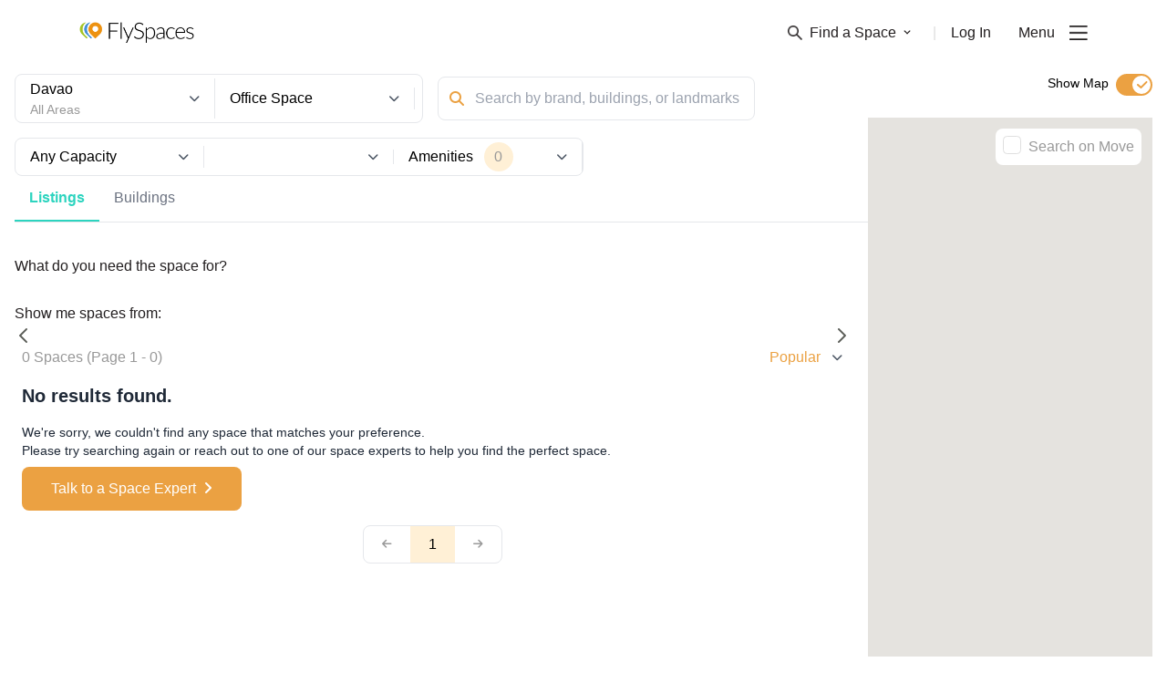

--- FILE ---
content_type: text/html; charset=utf-8
request_url: https://flyspaces.com/davao/traditional-office
body_size: 9002
content:
<!DOCTYPE html>
<html lang="en">
<head>
  <meta charset="UTF-8"/>
  <meta charset="UTF-8"/>
    <meta http-equiv="X-UA-Compatible" content="IE=edge">
    <meta name="viewport" content="width=device-width, initial-scale=1.0, maximum-scale=2">
    

    <style type="text/css">
      .async-hide {
        opacity: 0 !important
      }
    </style>
  <title>Office Space In Davao | Find Your Ideal Office Space</title>
  <meta name="description" content="Browse &amp; Book Your Office Space in Davao on Southeast Asia&#39;s #1 Platform. FlySpaces Has Over 4,000 Workspaces Across Southeast Asia. Compare Your Options Now!"/>


    <link rel="canonical" href="https://flyspaces.com/davao/traditional-office"/>



  <!-- Google Tag Manager -->
      <script>(function(w,d,s,l,i){w[l]=w[l]||[];w[l].push({'gtm.start':new Date().getTime(),event:'gtm.js'});var f=d.getElementsByTagName(s)[0],j=d.createElement(s),dl=l!='dataLayer'?'&l='+l:'';j.async=true;j.src='https://www.googletagmanager.com/gtm.js?id='+i+dl;f.parentNode.insertBefore(j,f);})(window,document,'script','dataLayer','GTM-K9TDNNZZ');</script>
    <!-- End Google Tag Manager -->
  <link rel="preconnect" href="https://www.google.com">
    <link rel="preconnect" href="https://www.googletagmanager.com">
    <link rel="preconnect" href="https://googleads.g.doubleclick.net">
    <link rel="preconnect" href="https://stats.g.doubleclick.net">
    <link rel="preconnect" href="https://www.google-analytics.com">
    <link rel="preconnect" href="https://analytics.google.com">
    <link rel="preconnect" href="https://static.hotjar.com">
    <link rel="preconnect" href="https://script.hotjar.com">
    <link rel="preconnect" href="https://connect.facebook.net">
<link rel="icon" href="/favicon.ico"><link href="/flyspaces-public.1552463dd4e9c280aebb.css" rel="stylesheet"></head>
<body>
  <!-- Google Tag Manager (noscript) -->
    <noscript><iframe src="https://www.googletagmanager.com/ns.html?id=GTM-K9TDNNZZ" height="0" width="0" style="display:none;visibility:hidden"></iframe></noscript>
    <!-- End Google Tag Manager (noscript) -->
<div id="app" class="app-wrapper"><nav class="navbar w-full fixed top-0 z-50 lg:px-14 bg-white "><div class="container"><div class="flex justify-between items-center "><a href="/" class="py-6"><img class="w-32 hidden" src="https://media.flyspaces.com/assets/images/logo-flyspaces-wh.png?o=true" alt="Flyspace logo" width="128" height="23"/><img class="w-32 " src="https://media.flyspaces.com/assets/images/logo-flyspaces-bk.png?o=true" alt="Flyspace logo" width="128" height="23"/></a><ul class="flex items-center text-primary-black"><li class="relative color-gray-secondary hidden sm:flex"><span class="space-dropdown focus:outline-none flex items-center text-base mr-6 cursor-pointer  text-primary-black"><img width="16" height="16" class="h-4 mr-2 " src="https://media.flyspaces.com/assets/icons/menu/search.png?o=true" alt="Flyspaces search icon"/><img width="16" height="16" class="h-4 mr-2 hidden" src="https://media.flyspaces.com/assets/icons/menu/search-white.png?o=true" alt="Flyspaces search icon"/>Find a Space<img width="8" height="6" src="https://media.flyspaces.com/assets/icons/menu/arrow-down-white.png?o=true" class="ml-2 w-2 transform  hidden" alt="Flyspaces search icon"/><img width="8" height="6" src="https://media.flyspaces.com/assets/icons/menu/arrow-down.png?o=true" class="ml-2 w-2 transform  " alt="Flyspaces search icon"/></span>|</li><li class="relative hidden sm:flex"><a href="/login" class="ml-4 text-base text-primary-black">Log In</a></li><li class="flex items-center"><span class="text-base ml-7.5 cursor-default select-none">Menu</span><img alt="toggle" height="16" width="20" class="h-4 ml-4 cursor-pointer " src="https://media.flyspaces.com/assets/icons/menu/burger.png?o=true"/><img alt="toggle" height="16" width="20" class="h-4 ml-4 cursor-pointer hidden" src="https://media.flyspaces.com/assets/icons/menu/burger-white.png?o=true"/></li><div class="text-lg md:text-xl mt-2 text-secondary-lightgray cursor-pointer"> <button class="hidden">Get in Touch</button></div></ul></div></div></nav><div class="min-h-screen"><div class="px-4 my-3 flex relative"><div class="hidden md:block absolute px-4 right-0 h-12"><div class="flex flex-row-reverse items-center"><div class="flex cursor-pointer text-sm"><span class="mr-2">Show Map</span><svg width="40px" height="24px" viewBox="0 0 40 24" version="1.1" xmlns="http://www.w3.org/2000/svg"><g id="UI" stroke="none" stroke-width="1" fill="none" fill-rule="evenodd"><g id="Elements-/-Other-/-Switch-Off"><rect id="Rectangle" fill="#DFDFDF" x="0" y="0" width="40" height="24" rx="12"></rect><circle id="Oval" fill="#FFFFFF" cx="12" cy="12" r="10"></circle><g id="Group-40" transform="translate(12.010408, 12.010408) rotate(-315.000000) translate(-12.010408, -12.010408) translate(8.010408, 7.510408)" stroke="#999999" stroke-linecap="round" stroke-width="2"><path d="M0,4.5 L8,4.5" id="Path-3"></path><path d="M-1.76941795e-15,4.5 L8,4.5" id="Path-3" transform="translate(4.000000, 4.500000) rotate(-270.000000) translate(-4.000000, -4.500000) "></path></g></g></g></svg></div></div></div><div class="w-full"><div><div class="md:hidden my-3"><div class="flex flex-row text-base text-gray-500 border-b font-thin mb-5"><a class="px-4 py-3 hover:text-gray-400" href="/davao/traditional-office?filterBy=listing">Listings</a><a class="px-4 py-3 hover:text-gray-400" href="/davao/traditional-office?filterBy=building">Buildings</a></div><div class="w-full mb-2"><div class="w-full flex flex-row items-center"><div class="flex flex-1 items-center border rounded-lg py-2 relative md:mr-3 h-12"><i class="fa fa-search mx-3 text-primary-orange" aria-hidden="true"></i><input value="" placeholder="Search by brand, buildings, or landmarks" class="flex-1" autoComplete="off"/></div></div></div><div class="flex justify-between items-center"><div class="w-max"> <div class="rounded-lg py-2 px-6 border bg-primary-orange text-white w-max">Filters</div></div><div class="flex flex-row justify-between text-primary-lightgray px-2"><div class="list-filter undefined"><div class="list-filter-form relative"><div class="flex items-center cursor-pointer"><p class="text-primary-orange mr-3">Popular</p><i class="ml-auto fa fa-chevron-down text-xs text-gray-600" aria-hidden="true"></i></div></div></div></div></div></div><div class="hidden md:flex flex-col md:inset-auto md:static inset-0 fixed bg-white z-200"><div class="md:hidden flex justify-between items-center border-b p-5"><span class="fa-stack fa-lg"><i class="fa fa-square fa-stack-2x text-secondary-graywhite"></i><i class="fa fa-times fa-stack-1x fa-inverse text-primary-darkgray"></i></span><span class="text-primary-lightgray">RESET ALL</span></div><div class="px-3 md:px-0 flex md:flex-row md:order-first order-2 items-stretch md:pr-10 md:mb-4 w-3/4"><div class="w-full md:w-1/2 flex flex-col md:flex-row md:border rounded-lg py-1 md:pr-2"><div class="flex-1 border-t md:border-t-0 md:border-r cursor-pointer relative px-4 my-auto py-1 md:py-0"><div class="flex justify-between items-center"><div><p>Davao</p><p class="text-primary-lightgray text-sm">All Areas</p></div><i class="fa fa-chevron-down md:block hidden text-xs text-gray-600" aria-hidden="true"></i><i class="fa md:hidden fa-chevron-right text-xs text-gray-600" aria-hidden="true"></i></div></div><div class="flex-1 border-t md:border-t-0 md:border-r cursor-pointer relative px-4 my-auto py-3 md:py-0"><div class="flex justify-between items-center"><p></p><i class="fa fa-chevron-down md:block hidden text-xs text-gray-600" aria-hidden="true"></i><i class="fa md:hidden fa-chevron-right text-xs text-gray-600" aria-hidden="true"></i></div></div></div><div class="w-0 md:w-1/2 md:pl-4 flex"><div class="w-5/6 flex"><div class="w-full flex flex-row items-center"><div class="flex flex-1 items-center border rounded-lg py-2 relative md:mr-3 h-12"><i class="fa fa-search mx-3 text-primary-orange" aria-hidden="true"></i><input value="" placeholder="Search by brand, buildings, or landmarks" class="flex-1" autoComplete="off"/></div></div></div></div></div><div class="flex px-3 md:px-0 md:flex-row flex-col md:order-first order-2 justify-around items-stretch md:border rounded-lg md:py-1 w-1/2"><div class="flex-1 border-t md:border-t-0 md:border-r cursor-pointer relative px-4 my-auto py-3 md:py-0"><div class="flex justify-between items-center"><p>Any Capacity</p><i class="fa fa-chevron-down md:block hidden text-xs text-gray-600" aria-hidden="true"></i><i class="fa md:hidden fa-chevron-right text-xs text-gray-600" aria-hidden="true"></i></div></div><div class="flex-1 border-t md:border-t-0 md:border-r cursor-pointer relative px-4 my-auto py-1 md:py-0"><div class="flex justify-between items-center"><div><p></p><p class="text-primary-lightgray text-sm"></p></div><i class="fa fa-chevron-down md:block hidden text-xs text-gray-600" aria-hidden="true"></i><i class="fa md:hidden fa-chevron-right text-xs text-gray-600" aria-hidden="true"></i></div></div><div class="flex-1 border-t md:border-t-0 md:border-r cursor-pointer relative px-4 my-auto py-3 md:py-0"><div class="flex justify-between items-center"><div class="flex items-center"><p>Amenities</p><span class="rounded-full ml-3 h-8 w-8 flex items-center justify-center bg-secondary-lightorange text-primary-lightgray">0</span></div><i class="fa fa-chevron-down md:block hidden text-xs text-gray-600" aria-hidden="true"></i><i class="fa md:hidden fa-chevron-right text-xs text-gray-600" aria-hidden="true"></i></div></div></div><div class="flex flex-row text-base text-gray-500 border-b font-thin mb-5"><a class="px-4 py-3 hover:text-gray-400" href="/davao/traditional-office?filterBy=listing">Listings</a><a class="px-4 py-3 hover:text-gray-400" href="/davao/traditional-office?filterBy=building">Buildings</a></div><div class="flex flex-row my-4 items-stretch"><div class="flex-1"><div class="flex flex-wrap justify-start"></div></div></div></div></div><div class="flex flex-wrap"><div class=" flex flex-col flex-1 w-3/4"><div class="hidden md:block"><p class="text-primary-black">Show me spaces from:</p><div class="md:flex md:flex-row hidden items-center relative my-3"><div class="cursor-pointer absolute left-0 z-20"><svg width="24px" height="24px" viewBox="0 0 24 24" version="1.1" xmlns="http://www.w3.org/2000/svg"><g id="Icons-/-Dark-Grey-/-Arrow-Left" stroke="none" stroke-width="1" fill="none" fill-rule="evenodd" stroke-linecap="round" stroke-linejoin="round"><polyline id="Path-7" stroke="#5A5C57" stroke-width="2" transform="translate(9.500000, 12.000000) scale(-1, 1) translate(-9.500000, -12.000000) " points="6 19 13 11.9987793 6 5"></polyline></g></svg></div><div class="w-full mx-auto px-8 partner-list"><div class="slick-slider slick-initialized"><div class="slick-list"><div class="slick-track" style="width:0%;left:NaN%"></div></div></div></div><div class="cursor-pointer absolute right-0 z-20"><svg width="24px" height="24px" viewBox="0 0 24 24" version="1.1" xmlns="http://www.w3.org/2000/svg"><g id="Icons-/-Dark-Grey-/-Arrow-Right" stroke="none" stroke-width="1" fill="none" fill-rule="evenodd" stroke-linecap="round" stroke-linejoin="round"><polyline id="Path-7" stroke="#5A5C57" stroke-width="2" points="12 19 19 11.9987793 12 5"></polyline></g></svg></div></div></div><div class="flex flex-row justify-between text-primary-lightgray px-2"><p>0 Spaces (Page 1 - 1)</p><div class="list-filter md:block hidden"><div class="list-filter-form relative"><div class="flex items-center cursor-pointer"><p class="text-primary-orange mr-3">Popular</p><i class="ml-auto fa fa-chevron-down text-xs text-gray-600" aria-hidden="true"></i></div></div></div></div><div class="py-4 px-2"><p class="font-semibold text-xl text-gray-800 mb-4">No results found.</p><p class="text-sm text-gray-800">We&#x27;re sorry, we couldn&#x27;t find any space that matches your preference.</p><p class="text-sm text-gray-800">Please try searching again or reach out to one of our space experts to help you find the perfect space.</p><a href="/contact-us"><button class="btn btn-primary mt-2 rounded-lg px-8 py-3 text-white font-medium text-left text-sm lg:text-base md:text-base">Talk to a Space Expert <i class="fa ml-1 fa-angle-right" aria-hidden="true"></i></button></a></div><div class="flex pagination"><ul class="flex flex-row items-center border rounded-lg mx-auto"><li><button disabled="" class="p-2 px-5 text-xs text-primary-lightgray focus:outline-none cursor-not-allowed"><i class="fa fa-arrow-left" aria-hidden="true"></i></button></li><li class="p-2 px-5 cursor-pointer relative bg-secondary-lightorange">1</li><li><button disabled="" class="p-2 px-5 text-xs text-primary-lightgray focus:outline-none cursor-not-allowed"><i class="fa fa-arrow-right" aria-hidden="true"></i></button></li></ul></div></div></div></div><div class="hidden relative h-screen md:sticky top-0 mt-12"><div class="absolute z-20 right-0 top-0 bg-white m-3 rounded-lg p-2 flex"><span><svg width="20px" height="20px" viewBox="0 0 20 20" version="1.1" xmlns="http://www.w3.org/2000/svg"><g id="UI" stroke="none" stroke-width="1" fill="none" fill-rule="evenodd"><g id="Elements-/-Other-/-UnCheckbox" fill="#FFFFFF" fill-rule="nonzero" stroke="#DFDFDF"><rect id="Rectangle" x="0.5" y="0.5" width="19" height="19" rx="4"></rect></g></g></svg></span><label class="text-primary-lightgray text-base ml-2">Search on Move</label></div><div>Loading...</div></div></div><div class="search-footer py-10 flex bg-white"><div class="flex flex-col w-full px-8 lg:px-24 max-w-6xl"><div class="search-footer-dropdown my-5"><div class="container undefined" itemProp="mainEntity" itemType="https://schema.org/FAQPage"></div></div></div></div></div><div class="bg-menu-black w-full flex py-10 justify-center flex-wrap md:flex-nowrap"><div class="flex w-1/2 sm:w-1/3 md:w-auto px-5 md:px-5 lg:px-10 xl:px-20 flex-col relative"><div class="text-2xl mb-5"><a class="py-6" href="/"><img alt="logo" src="https://media.flyspaces.com/assets/images/logo-flyspaces-wh.png?o=true" class="w-32" width="128" height="23"/></a></div><a href="/contact-us" class="text-lg md:text-xl mt-2 text-secondary-lightgray">Get in Touch</a><a href="/resource-center" class="text-lg md:text-xl mt-2 text-secondary-lightgray">Resource Center</a><a href="https://blog.flyspaces.com/" class="text-lg md:text-xl mt-2 text-secondary-lightgray">Blog</a><a href="/passport" class="text-lg md:text-xl mt-2 text-secondary-lightgray">Passport</a><a href="/office-buildings" class="text-lg md:text-xl mt-2 text-secondary-lightgray">Buildings</a><a href="https://explore.flyspaces.com/reports-and-guides" class="text-lg md:text-xl mt-2 mb-10 md:mb-20 text-secondary-lightgray">Reports &amp; Guides</a><div class="text-xs text-secondary-lightgray absolute left-0 bottom-0 md:ml-5 lg:ml-10 xl:ml-20 hidden md:block">© FlySpaces 2026 - All Rights Reserved</div></div><div class="flex w-1/2 sm:w-1/3 md:w-auto px-5 lg:px-5 xl:px-10 text-primary-lightgray flex-col"><div class="text-lg font-bold mb-4">Got a Space?</div><a href="https://explore.flyspaces.com/how-it-works/list-your-space " class="mt-2">List Your Space</a><a href="https://explore.flyspaces.com/how-it-works/manage-your-leads" class="mt-2 mb-10 md:mb-0">Manage Your Venue</a></div><div class="flex w-1/2 sm:w-1/3 md:w-auto px-5 lg:px-5 xl:px-10 text-primary-lightgray flex-col"><div class="text-lg font-bold mb-4">City Guides</div><a href="/philippines/manila" class="mt-2">Manila Office Spaces</a><a href="/singapore/singapore" class="mt-2">Singapore Office Spaces</a><a href="/indonesia/jakarta" class="mt-2">Jakarta Office Spaces</a><a href="/philippines/cebu" class="mt-2">Cebu Office Spaces</a><a href="/hong-kong/hong-kong" class="mt-2">Hong Kong Office Spaces</a><a href="/malaysia/kuala-lumpur" class="mt-2 mb-10 md:mb-0">Kuala Lumpur Office Spaces</a></div><div class="flex w-1/2 sm:w-1/3 md:w-auto px-5 lg:px-5 xl:px-10 text-primary-lightgray flex-col relative"><div class="text-lg font-bold mb-4">Space Guides</div><a href="/resource-center/coworking-space" class="mt-2">About Coworking Spaces</a><a href="/resource-center/serviced-office" class="mt-2">About Serviced Offices</a><a href="/resource-center/meeting-room" class="mt-2">About Meeting Rooms</a><a href="/resource-center/event-space" class="mt-2 mb-10 md:mb-0">About Event Spaces</a><a href="/resource-center/traditional-office-space" class="mt-2">About Traditional Offices</a><div class="absolute bottom-0 left-0 md:ml-3 lg:ml-5 xl:ml-10 hidden md:block"><div class="flex items-center"><div class="font-bold mr-2 text-md whitespace-no-wrap">Keep in Touch</div><a class="ml-3 flex h-4 w-4" href="https://www.facebook.com/flyspaces" target="blank"><img alt="facebook" width="26" height="26" src="https://media.flyspaces.com/assets/icons/socials/facebook.png?o=true"/></a><a class="ml-3 flex h-4 w-4" href="https://twitter.com/FlySpacesAsia" target="blank"><img alt="twitter" width="26" height="22" src="https://media.flyspaces.com/assets/icons/socials/twitter.png?o=true"/></a><a class="ml-3 flex h-4 w-4" href="https://www.instagram.com/flyspacesasia/" target="blank"><img alt="instagram" width="26" height="26" src="https://media.flyspaces.com/assets/icons/socials/instagram.png?o=true"/></a><a class="ml-3 flex h-4 w-4" href="https://www.linkedin.com/company/flyspaces/" target="blank"><img alt="linked" width="23" height="22" src="https://media.flyspaces.com/assets/icons/socials/linkedin.png?o=true"/></a></div></div></div><div class="flex w-1/2 sm:w-1/3 md:w-auto px-5 lg:px-5 xl:px-10 text-primary-lightgray flex-col"><div class="text-lg font-bold mb-4">Help</div><a href="/about-us" class="mt-2">About Us</a><a href="https://explore.flyspaces.com/how-it-works" class="mt-2">How It Works</a><a href="/terms-and-conditions" class="mt-2">Terms</a><a href="/privacy-policy" class="mt-2">Privacy</a><a href="/cancellation-policy" class="mt-2 mb-10">Cancellation</a></div><div class="block md:hidden w-1/2 sm:w-1/3 px-5"><div class="flex mb-4 flex-col"><a href="https://apps.apple.com/us/app/flyspaces/id1620335125"><img alt="appstore" width="153" height="55" class="w-40 mb-2" src="https://media.flyspaces.com/assets/images/ios-app-store-badge.png?o=true"/></a><a href="https://play.google.com/store/apps/details?id=com.flyspaces.client&amp;hl=en"><img alt="playstore" width="162" height="55" class="w-40" src="https://media.flyspaces.com/assets/images/google-play-store-badge.png?o=true"/></a></div><div class="flex flex-col"><div class="font-bold mb-2 text-md whitespace-no-wrap text-primary-lightgray">Keep in Touch</div><div class="flex"><a class="mr-3 flex h-4 w-4" href="https://www.facebook.com/flyspaces" target="blank"><img alt="facebook" width="26" height="26" src="https://media.flyspaces.com/assets/icons/socials/facebook.png?o=true"/></a><a class="mr-3 flex h-4 w-4" href="https://twitter.com/FlySpacesAsia" target="blank"><img alt="twitter" width="26" height="22" src="https://media.flyspaces.com/assets/icons/socials/twitter.png?o=true"/></a><a class="mr-3 flex h-4 w-4" href="https://www.instagram.com/flyspacesasia/" target="blank"><img alt="instagram" width="26" height="26" src="https://media.flyspaces.com/assets/icons/socials/instagram.png?o=true"/></a><a class="mr-3 flex h-4 w-4" href="https://www.linkedin.com/company/flyspaces/" target="blank"><img alt="linked" width="23" height="22" src="https://media.flyspaces.com/assets/icons/socials/linkedin.png?o=true"/></a></div></div></div><div class="text-xs text-secondary-lightgray block md:hidden w-full px-5 lg:px-5 mt-10">© FlySpaces 2026 - All Rights Reserved</div></div></div>
<div id="overlay-portal"></div>
  <script src="https://code.jquery.com/jquery-3.5.1.slim.min.js"
            integrity="sha256-4+XzXVhsDmqanXGHaHvgh1gMQKX40OUvDEBTu8JcmNs=" crossorigin="anonymous"></script>
    <script defer crossorigin src="https://unpkg.com/moment@^2.29.4/min/moment.min.js"></script>
    <script defer src="https://cdnjs.cloudflare.com/ajax/libs/browser-image-compression/2.0.2/browser-image-compression.min.js" integrity="sha512-hig3vKKjtrjYwvCtgib8yPJcYrFXxmUbcAY4c9ZlZPlWzlmbOMGe9vmozjBo3LCSU3EW+9BUrmHBRNMkLSDVTw==" crossorigin="anonymous" referrerpolicy="no-referrer"></script>
    <script async>
      window.preloadedState = {
  "amenities": {
    "headers": [
      {
        "name": "AMENITIY NAME",
        "field": "name"
      },
      {
        "name": "LEVEL",
        "field": "level"
      },
      {
        "name": "STATUS",
        "field": "status"
      },
      {
        "name": "",
        "field": "actions"
      }
    ],
    "details": {},
    "list": [],
    "options": [],
    "fetching": false,
    "page": 1,
    "lastPage": 0,
    "total": 0,
    "limit": 20,
    "categoryAmenities": [],
    "venueAmenities": [],
    "buildingAmenities": []
  },
  "areas": {
    "headers": [
      {
        "name": "AREA NAME",
        "field": "area_name"
      },
      {
        "name": "PLACE",
        "field": "place"
      },
      {
        "name": "STATUS",
        "field": "is_published"
      },
      {
        "name": "",
        "field": "actions"
      }
    ],
    "details": {},
    "list": [],
    "listPerCity": [],
    "options": [],
    "areaQuickSearch": [],
    "fetching": false,
    "page": 1,
    "lastPage": 0,
    "total": 0,
    "limit": 20
  },
  "auth": {
    "authenticated": false,
    "csrfToken": "Iwd7Kzd7-2YMPRFGmuOQPqtEqzvc5ZUmRqug",
    "user": null
  },
  "blogs": {
    "list": []
  },
  "bookings": {
    "client": {
      "requests": {
        "headers": [
          {
            "name": "",
            "field": "dropdown"
          },
          {
            "name": "CREATE DATE",
            "field": "createDate"
          },
          {
            "name": "REQUEST TYPE",
            "field": "requestType"
          },
          {
            "name": "REQUEST DATE",
            "field": "requestDate"
          },
          {
            "name": "SPACE",
            "field": "space"
          },
          {
            "name": "STATUS",
            "field": "status"
          },
          {
            "name": "NEXT STEPS",
            "field": "actions",
            "align": "right"
          }
        ],
        "list": [],
        "page": 1,
        "lastPage": 0,
        "total": 0,
        "limit": 10,
        "sort": {
          "field": "createDate",
          "order": "desc"
        }
      },
      "toPay": {
        "headers": [
          {
            "name": "CREATE DATE",
            "field": "createDate"
          },
          {
            "name": "REQUEST DATE",
            "field": "requestDate"
          },
          {
            "name": "SPACE",
            "field": "space"
          },
          {
            "name": "AMOUNT",
            "field": "amount"
          },
          {
            "name": "STATUS",
            "field": "status"
          },
          {
            "name": "NEXT STEPS",
            "field": "actions",
            "align": "right"
          }
        ],
        "list": [],
        "page": 1,
        "lastPage": 0,
        "total": 0,
        "limit": 10,
        "sort": {
          "field": "createDate",
          "order": "desc"
        }
      },
      "confirmed": {
        "headers": [
          {
            "name": "CREATE DATE",
            "field": "createDate"
          },
          {
            "name": "REQUEST DATE",
            "field": "requestDate"
          },
          {
            "name": "SPACE",
            "field": "space"
          },
          {
            "name": "ADDRESS",
            "field": "address"
          },
          {
            "name": "AMOUNT",
            "field": "amount"
          },
          {
            "name": "STATUS",
            "field": "status"
          },
          {
            "name": "NEXT STEPS",
            "field": "actions",
            "align": "right"
          }
        ],
        "list": [],
        "page": 1,
        "lastPage": 0,
        "total": 0,
        "limit": 10,
        "sort": {
          "field": "createDate",
          "order": "desc"
        }
      },
      "archive": {
        "headers": [
          {
            "name": "",
            "field": "dropdown"
          },
          {
            "name": "CREATE DATE",
            "field": "createDate"
          },
          {
            "name": "REQUEST TYPE",
            "field": "requestType"
          },
          {
            "name": "REQUEST DATE",
            "field": "requestDate"
          },
          {
            "name": "SPACE",
            "field": "space"
          },
          {
            "name": "STATUS",
            "field": "status"
          }
        ],
        "list": [],
        "page": 1,
        "lastPage": 0,
        "total": 0,
        "limit": 10,
        "sort": {
          "field": "createDate",
          "order": "desc"
        }
      }
    },
    "merchant": {
      "leads": {
        "headers": [
          {
            "name": "",
            "field": "dropdown",
            "sortable": false
          },
          {
            "name": "CREATE DATE",
            "field": "createDate",
            "sortable": true
          },
          {
            "name": "LEAD TYPE",
            "field": "leadType",
            "sortable": false
          },
          {
            "name": "REQUEST DATE",
            "field": "requestDate",
            "sortable": true
          },
          {
            "name": "CLIENT NAME",
            "field": "client",
            "sortable": true
          },
          {
            "name": "SPACE",
            "field": "space",
            "sortable": false
          },
          {
            "name": "STATUS",
            "field": "status",
            "sortable": false
          },
          {
            "name": "NEXT STEPS",
            "field": "actions",
            "sortable": false
          }
        ],
        "list": [],
        "page": 1,
        "lastPage": 0,
        "total": 0,
        "limit": 10,
        "sort": {
          "field": "createDate",
          "order": "desc"
        }
      },
      "proposals": {
        "headers": [
          {
            "name": "CREATE DATE",
            "field": "createDate",
            "sortable": true
          },
          {
            "name": "REQUEST DATE",
            "field": "requestDate",
            "sortable": false
          },
          {
            "name": "CLIENT NAME",
            "field": "client",
            "sortable": true
          },
          {
            "name": "SPACE",
            "field": "space",
            "sortable": false
          },
          {
            "name": "STATUS",
            "field": "status",
            "sortable": false
          },
          {
            "name": "NEXT STEPS",
            "field": "actions",
            "sortable": false
          }
        ],
        "list": [],
        "page": 1,
        "lastPage": 0,
        "total": 0,
        "limit": 10,
        "sort": {
          "field": "createDate",
          "order": "desc"
        }
      },
      "paid": {
        "headers": [
          {
            "name": "",
            "field": "dropdown",
            "sortable": false
          },
          {
            "name": "CREATE DATE",
            "field": "createDate",
            "sortable": true
          },
          {
            "name": "BOOKING DATE",
            "field": "bookingDate",
            "sortable": false
          },
          {
            "name": "CLIENT NAME",
            "field": "client",
            "sortable": true
          },
          {
            "name": "SPACE",
            "field": "space",
            "sortable": false
          },
          {
            "name": "STATUS",
            "field": "status",
            "sortable": false
          },
          {
            "name": "AMOUNT",
            "field": "payment_amount",
            "sortable": true
          },
          {
            "name": "NEXT STEPS",
            "field": "actions",
            "sortable": false
          }
        ],
        "list": [],
        "page": 1,
        "lastPage": 0,
        "total": 0,
        "limit": 10,
        "sort": {
          "field": "createDate",
          "order": "desc"
        }
      },
      "archive": {
        "wonLeads": {
          "headers": [
            {
              "name": "",
              "field": "dropdown",
              "sortable": false
            },
            {
              "name": "CREATE DATE",
              "field": "createDate",
              "sortable": true
            },
            {
              "name": "BOOKING DATE",
              "field": "requestDate",
              "sortable": false
            },
            {
              "name": "CLIENT NAME",
              "field": "client",
              "sortable": true
            },
            {
              "name": "SPACE",
              "field": "space",
              "sortable": false
            },
            {
              "name": "STATUS",
              "field": "status",
              "sortable": false
            },
            {
              "name": "AMOUNT",
              "field": "amount",
              "sortable": false
            }
          ],
          "list": [],
          "page": 1,
          "lastPage": 0,
          "total": 0,
          "limit": 10,
          "sort": {
            "field": "createDate",
            "order": "desc"
          }
        },
        "lostInquiries": {
          "headers": [
            {
              "name": "",
              "field": "dropdown",
              "sortable": false
            },
            {
              "name": "CREATE DATE",
              "field": "createDate",
              "sortable": true
            },
            {
              "name": "REQUEST DATE",
              "field": "requestDate",
              "sortable": true
            },
            {
              "name": "CLIENT NAME",
              "field": "client",
              "sortable": true
            },
            {
              "name": "SPACE",
              "field": "space",
              "sortable": false
            },
            {
              "name": "STATUS",
              "field": "status",
              "sortable": false
            }
          ],
          "list": [],
          "page": 1,
          "lastPage": 0,
          "total": 0,
          "limit": 10,
          "sort": {
            "field": "createDate",
            "order": "desc"
          }
        },
        "lostTransactions": {
          "headers": [
            {
              "name": "",
              "field": "dropdown",
              "sortable": false
            },
            {
              "name": "CREATE DATE",
              "field": "createDate",
              "sortable": true
            },
            {
              "name": "REQUEST DATE",
              "field": "requestDate",
              "sortable": true
            },
            {
              "name": "CLIENT NAME",
              "field": "client",
              "sortable": true
            },
            {
              "name": "SPACE",
              "field": "space",
              "sortable": false
            },
            {
              "name": "STATUS",
              "field": "status",
              "sortable": false
            }
          ],
          "list": [],
          "page": 1,
          "lastPage": 0,
          "total": 0,
          "limit": 10,
          "sort": {
            "field": "createDate",
            "order": "desc"
          }
        },
        "unrespondedLeads": {
          "headers": [
            {
              "name": "",
              "field": "dropdown",
              "sortable": false
            },
            {
              "name": "CREATE DATE",
              "field": "createDate",
              "sortable": true
            },
            {
              "name": "REQUEST DATE",
              "field": "requestDate",
              "sortable": true
            },
            {
              "name": "CLIENT NAME",
              "field": "client",
              "sortable": true
            },
            {
              "name": "SPACE",
              "field": "space",
              "sortable": false
            },
            {
              "name": "STATUS",
              "field": "status",
              "sortable": false
            }
          ],
          "list": [],
          "page": 1,
          "lastPage": 0,
          "total": 0,
          "limit": 10,
          "sort": {
            "field": "createDate",
            "order": "desc"
          }
        }
      },
      "passport": {
        "headers": [
          {
            "name": "",
            "field": "dropdown"
          },
          {
            "name": "CREATE DATE",
            "field": "createDate",
            "sortable": true
          },
          {
            "name": "BOOKING DATE",
            "field": "bookingDate",
            "sortable": true
          },
          {
            "name": "CLIENT NAME",
            "field": "client",
            "sortable": true
          },
          {
            "name": "SPACE",
            "field": "space",
            "sortable": false
          },
          {
            "name": "NO OF GUESTS",
            "field": "noOfGuests",
            "sortable": false
          },
          {
            "name": "STATUS",
            "field": "status",
            "sortable": false
          },
          {
            "name": "NEXT STEPS",
            "field": "actions",
            "align": "right",
            "sortable": false
          }
        ],
        "list": [],
        "page": 1,
        "lastPage": 0,
        "total": 0,
        "limit": 10,
        "sort": {
          "field": "createDate",
          "order": "desc"
        }
      }
    },
    "bookingDetails": {},
    "proposalDetails": {},
    "proposalOptions": {
      "spaces": []
    },
    "fetching": false,
    "processing": false,
    "admin": {
      "headers": [
        {
          "name": "ID",
          "field": "id"
        },
        {
          "name": "LEAD ID",
          "field": "leadId"
        },
        {
          "name": "NAME",
          "field": "name"
        },
        {
          "name": "SPACE/MERCHANT",
          "field": "spaceMerchant"
        },
        {
          "name": "CITY",
          "field": "city"
        },
        {
          "name": "TERM",
          "field": "term"
        },
        {
          "name": "CHECK-IN",
          "field": "checkIn"
        },
        {
          "name": "CHECK-OUT",
          "field": "checkOut"
        },
        {
          "name": "GUESTS",
          "field": "guests"
        },
        {
          "name": "BOOKING STATUS",
          "field": "bookingStatus"
        },
        {
          "name": "TRANSACTION STATUS",
          "field": "transactionStatus"
        },
        {
          "name": "PAYMENT METHOD",
          "field": "paymentMethod"
        },
        {
          "name": "STRIPE STATUS",
          "field": "stripeStatus"
        },
        {
          "name": "AMOUNT",
          "field": "amount"
        },
        {
          "name": "SUBSCRIPTION",
          "field": "subscription"
        },
        {
          "name": "",
          "field": ""
        }
      ],
      "data": [],
      "fetching": false,
      "page": 1,
      "lastPage": 0,
      "total": 0,
      "limit": 10,
      "details": {}
    }
  },
  "category": {
    "headers": [
      {
        "name": "CATEGORY NAME",
        "field": "category_name"
      },
      {
        "name": "TYPE",
        "field": "type"
      },
      {
        "name": "STATUS",
        "field": "status"
      },
      {
        "name": "",
        "field": "actions"
      }
    ],
    "details": {},
    "list": [],
    "options": [],
    "fetching": false,
    "page": 1,
    "lastPage": 0,
    "total": 0,
    "limit": 20
  },
  "city": {
    "category": {},
    "selectedCity": null,
    "lastPage": 1,
    "page": 1,
    "perPage": 20,
    "total": 12,
    "data": []
  },
  "contacts": {
    "headers": [
      {
        "name": "NAME",
        "field": "name"
      }
    ],
    "details": {},
    "list": [],
    "fetching": false
  },
  "countries": {
    "list": [],
    "listWithCities": [],
    "options": [],
    "fetching": false,
    "cityPerCountry": {
      "list": []
    }
  },
  "form": {},
  "general": {
    "fetching": false
  },
  "landmarks": {
    "headers": [
      {
        "name": "LANDMARK NAME",
        "field": "name"
      },
      {
        "name": "AREA",
        "field": "area"
      },
      {
        "name": "PLACE",
        "field": "place"
      },
      {
        "name": "STATUS",
        "field": "published"
      },
      {
        "name": "",
        "field": "actions"
      }
    ],
    "details": {},
    "list": [],
    "fetching": false,
    "page": 1,
    "lastPage": 0,
    "total": 0,
    "limit": 20,
    "areaLandmarks": []
  },
  "location": {
    "city": "",
    "country": "",
    "loading": true
  },
  "messages": {
    "conversation": {
      "list": [],
      "info": {}
    },
    "assignees": [],
    "index": {
      "totalUnread": 0,
      "assignee": {}
    },
    "search": {
      "results": []
    }
  },
  "merchant": {
    "merchantInfo": {},
    "list": [],
    "venues": [],
    "venueList": [],
    "fetching": false
  },
  "notification": {
    "message": null,
    "redirect": null,
    "type": ""
  },
  "passport": {
    "options": {},
    "fetching": false,
    "fetchingMembers": false,
    "bookings": {
      "owner": {
        "headers": [
          {
            "name": "BOOKING DATE",
            "field": "bookingDate"
          },
          {
            "name": "SPACE",
            "field": "space"
          },
          {
            "name": "STATUS",
            "field": "status"
          },
          {
            "name": "",
            "field": "actions"
          }
        ],
        "list": [],
        "page": 1,
        "lastPage": 1,
        "total": 0,
        "limit": 10
      },
      "guest": {
        "headers": [
          {
            "name": "BOOKING DATE",
            "field": "bookingDate"
          },
          {
            "name": "SPACE",
            "field": "space"
          },
          {
            "name": "STATUS",
            "field": "status"
          },
          {
            "name": "GUESTS",
            "field": "pax"
          }
        ],
        "list": [],
        "page": 1,
        "lastPage": 1,
        "total": 0,
        "limit": 10
      }
    },
    "bookingMembers": {
      "list": [],
      "bookingDate": "",
      "numberOfBookings": 0,
      "space": "",
      "spaceUrl": ""
    },
    "search": {
      "list": [],
      "page": 1,
      "lastPage": 1,
      "total": 0,
      "limit": 20,
      "searchBox": {
        "results": [],
        "fetching": false
      }
    },
    "planDetails": {},
    "processing": false,
    "admin": {
      "subscription": {
        "data": [],
        "page": 1,
        "lastPage": 1,
        "total": 0,
        "limit": 20,
        "fetching": false,
        "details": {}
      },
      "invitation": {
        "data": [],
        "page": 1,
        "lastPage": 1,
        "total": 0,
        "limit": 20,
        "fetching": false,
        "details": {}
      }
    }
  },
  "places": {
    "headers": [
      {
        "name": "PLACE NAME",
        "field": "place_name"
      },
      {
        "name": "STATUS",
        "field": "status"
      },
      {
        "name": "",
        "field": "actions"
      }
    ],
    "details": {},
    "list": [],
    "options": [],
    "fetching": false,
    "page": 1,
    "lastPage": 0,
    "total": 0,
    "limit": 20,
    "spaceCount": {}
  },
  "promocodes": {
    "headers": [
      {
        "name": "TITLE",
        "field": "title"
      },
      {
        "name": "CODE",
        "field": "code"
      },
      {
        "name": "PLACE",
        "field": "place"
      },
      {
        "name": "REDEEMED",
        "field": "redeemed"
      },
      {
        "name": "START DATE",
        "field": "startDate"
      },
      {
        "name": "END DATE",
        "field": "endDate"
      },
      {
        "name": "",
        "field": "actions"
      }
    ],
    "details": {},
    "list": [],
    "options": [],
    "fetching": false,
    "page": 1,
    "lastPage": 0,
    "total": 0,
    "limit": 20
  },
  "review": {
    "headers": [
      {
        "name": "DATE",
        "field": "created_at"
      },
      {
        "name": "USER",
        "field": "user"
      },
      {
        "name": "RATING",
        "field": "rating"
      },
      {
        "name": "SPACE",
        "field": "reviewable"
      },
      {
        "name": "MERCHANT",
        "field": "merchant"
      },
      {
        "name": "REVIEW",
        "field": "review"
      },
      {
        "name": "",
        "field": "actions"
      }
    ],
    "details": {},
    "list": [],
    "options": [],
    "fetching": false,
    "page": 1,
    "lastPage": 0,
    "total": 0,
    "limit": 20
  },
  "search": {
    "options": {},
    "pace": "fast",
    "list": [],
    "budget": [],
    "tags": [],
    "page": 1,
    "lastPage": 1,
    "total": 0,
    "limit": 4,
    "fetching": false,
    "searchBox": {
      "results": [],
      "fetching": false
    },
    "brands": []
  },
  "seo": {
    "componentType": "space_search",
    "content": {
      "id": 11710,
      "title": "Office Space In Davao | Find Your Ideal Office Space",
      "description": "Browse & Book Your Office Space in Davao on Southeast Asia's #1 Platform. FlySpaces Has Over 4,000 Workspaces Across Southeast Asia. Compare Your Options Now!",
      "keywords": "",
      "seoable_type": null,
      "seoable_id": null,
      "created_at": "2021-09-08 08:18:20",
      "updated_at": "2021-09-08 08:18:20",
      "url": "/davao/traditional-office",
      "component_type": "space_search",
      "faq_title": null,
      "faq_description": null,
      "faq_content": null,
      "created_by": null,
      "updated_by": null,
      "local_business": null,
      "breadcrumb_schema": null,
      "seoable": null,
      "faq": []
    },
    "title": "Office Space In Davao | Find Your Ideal Office Space",
    "description": "Browse & Book Your Office Space in Davao on Southeast Asia's #1 Platform. FlySpaces Has Over 4,000 Workspaces Across Southeast Asia. Compare Your Options Now!",
    "keywords": "",
    "local_business": null,
    "breadcrumb_schema": null
  },
  "space": {
    "spaceInfo": {},
    "discounted": false,
    "isPassport": null,
    "link": null,
    "leadsAndBookings": {},
    "selectedCategories": [],
    "headers": [
      {
        "name": "HEADING",
        "field": "heading",
        "sortable": true
      },
      {
        "name": "MERCHANTS",
        "field": "merchants",
        "sortable": true
      },
      {
        "name": "PLACE",
        "field": "place",
        "sortable": true
      },
      {
        "name": "GUESTS",
        "field": "guests",
        "sortable": false
      },
      {
        "name": "RATE",
        "field": "rate",
        "sortable": true
      },
      {
        "name": "CATEGORIES",
        "field": "categories",
        "sortable": true
      },
      {
        "name": "MAP",
        "field": "map",
        "sortable": true
      },
      {
        "name": "VENUE",
        "field": "venue",
        "sortable": true
      },
      {
        "name": "PUBLISHED",
        "field": "published",
        "sortable": true
      },
      {
        "name": "",
        "field": "actions"
      }
    ],
    "details": {},
    "list": [],
    "featuredPassportList": [],
    "fetching": false,
    "page": 1,
    "lastPage": 0,
    "total": 0,
    "limit": 20,
    "spaceVenueList": [],
    "spaceDetails": {},
    "initCreate": {}
  },
  "spaceFunctions": {
    "headers": [
      {
        "name": "SPACE FUNCTION NAME",
        "field": "name"
      },
      {
        "name": "TYPE",
        "field": "type"
      },
      {
        "name": "SPACE CATEGORY",
        "field": "spaceCategory"
      },
      {
        "name": "",
        "field": "actions"
      }
    ],
    "details": {},
    "list": [],
    "fetching": false,
    "page": 1,
    "lastPage": 0,
    "total": 0,
    "limit": 20,
    "categorySpaceFunction": {
      "tags": []
    }
  },
  "upload": {
    "images": [],
    "processing": false
  },
  "user": {
    "info": {
      "id": 1,
      "leads": [
        {
          "id": 112311123123
        },
        {
          "id": 21123123123
        }
      ],
      "bookings": [
        {
          "id": 15454312332312
        },
        {
          "id": 2433423434234
        }
      ]
    },
    "venues": {
      "isFetching": false,
      "list": [],
      "page": 1,
      "lastPage": 0,
      "total": 0,
      "limit": 5
    },
    "spaces": {
      "isFetching": false,
      "list": [],
      "page": 1,
      "lastPage": 0,
      "total": 0,
      "limit": 5
    },
    "leads": {
      "isFetching": false,
      "list": [],
      "page": 1,
      "lastPage": 0,
      "total": 0,
      "limit": 4
    },
    "bookings": {
      "isFetching": false,
      "list": [],
      "page": 1,
      "lastPage": 0,
      "total": 0,
      "limit": 4
    },
    "headers": [
      {
        "name": "FIRST NAME",
        "field": "firstName",
        "sortable": true
      },
      {
        "name": "LAST NAME",
        "field": "lastName",
        "sortable": true
      },
      {
        "name": "FULL NAME",
        "field": "fullName",
        "sortable": true
      },
      {
        "name": "EMAIL",
        "field": "email",
        "sortable": true
      },
      {
        "name": "TYPE",
        "field": "type",
        "sortable": false
      },
      {
        "name": "DATE JOINED",
        "field": "dateJoined",
        "sortable": true
      },
      {
        "name": "MOBILE NUMBER",
        "field": "phone",
        "sortable": false
      },
      {
        "name": "CITY",
        "field": "city",
        "sortable": true
      },
      {
        "name": "",
        "field": "actions"
      }
    ],
    "details": {},
    "subscription": {},
    "list": [],
    "fetching": false,
    "page": 1,
    "lastPage": 0,
    "total": 0,
    "limit": 20
  },
  "variant": {
    "home": "search"
  },
  "venue": {
    "venueInfo": {},
    "details": {},
    "fetching": true,
    "homepage": {
      "list": []
    },
    "citypage": {
      "list": []
    },
    "page404_serviced_offices": {
      "loading": false,
      "list": []
    },
    "page404_coworking_spaces": {
      "loading": false,
      "list": []
    }
  },
  "leads": {
    "admin": {
      "headers": [
        {
          "name": "ID",
          "field": "id"
        },
        {
          "name": "DATE",
          "field": "date"
        },
        {
          "name": "TYPE",
          "field": "type"
        },
        {
          "name": "CHECK-IN",
          "field": "checkIn"
        },
        {
          "name": "MERCHANT",
          "field": "merchant"
        },
        {
          "name": "CLIENT",
          "field": "client"
        },
        {
          "name": "CITY",
          "field": "city"
        },
        {
          "name": "MESSAGES",
          "field": "messages"
        },
        {
          "name": "STATUS",
          "field": "status"
        },
        {
          "name": "",
          "field": ""
        }
      ],
      "data": [],
      "fetching": false,
      "page": 1,
      "lastPage": 0,
      "total": 0,
      "limit": 10,
      "details": {},
      "search": {
        "users": []
      }
    }
  },
  "ems": {
    "headers": [
      {
        "name": "DATE",
        "field": "date"
      },
      {
        "name": "MERCHANT",
        "field": "merchant"
      },
      {
        "name": "CLIENT NAME",
        "field": "clientName"
      },
      {
        "name": "EMAIL",
        "field": "email"
      },
      {
        "name": "PHONE",
        "field": "phone"
      },
      {
        "name": "COUNTRY",
        "field": "country"
      },
      {
        "name": "SUBJECT",
        "field": "subject"
      },
      {
        "name": "SALES PERSON",
        "field": "salesPerson"
      },
      {
        "name": "SENT?",
        "field": "sent"
      },
      {
        "name": "",
        "field": "action"
      }
    ],
    "data": [],
    "page": 1,
    "lastPage": 0,
    "total": 0,
    "limit": 20,
    "fetching": false,
    "status": ""
  },
  "brands": {
    "admin": {
      "headers": [
        {
          "name": "ID",
          "field": "id"
        },
        {
          "name": "Merchant Name",
          "field": "merchant_name"
        },
        {
          "name": "Country",
          "field": "country"
        },
        {
          "name": "Date Created",
          "field": "date_created"
        },
        {
          "name": "Owner",
          "field": "owner"
        }
      ],
      "list": [],
      "page": 1,
      "lastPage": 0,
      "total": 0,
      "limit": 20
    }
  },
  "developer": {
    "selectedDeveloper": null,
    "lastPage": 1,
    "page": 1,
    "perPage": 20,
    "data": []
  },
  "building": {
    "admin": {
      "headers": [
        {
          "name": "ID",
          "field": "id"
        },
        {
          "name": "BUILDING NAME",
          "field": "buildingName"
        },
        {
          "name": "AREA",
          "field": "area"
        },
        {
          "name": "ADDITIONAL NAME",
          "field": "additional_name"
        },
        {
          "name": "CITY",
          "field": "city"
        },
        {
          "name": "BUILDING USE",
          "field": "buildingUse"
        },
        {
          "name": "NUMBER OF FLOORS",
          "field": "numberOffloors"
        },
        {
          "name": "BUILDING CLASSFICATION",
          "field": "buildingClassfication"
        },
        {
          "name": "BRAND",
          "field": "brand"
        },
        {
          "name": "TYPICAL FLOOR AREA",
          "field": "typicalFloorArea"
        },
        {
          "name": "NET LEFTTABLE AREA",
          "field": "term"
        },
        {
          "name": "STATUS",
          "field": "status"
        },
        {
          "name": "ACTIONS",
          "field": "actions"
        }
      ],
      "selectedBuilding": null,
      "list": {
        "data": [],
        "page": 1,
        "lastPage": 0,
        "total": 0,
        "perPage": 10
      },
      "fetching": false,
      "details": {}
    },
    "public": {
      "details": {},
      "suggestions": [],
      "listingVenues": {
        "list": [],
        "page": 1,
        "limit": 6,
        "lastPage": 1,
        "total": 0
      }
    }
  },
  "traditionalOffice": {
    "spaceInfo": {},
    "discounted": false,
    "isPassport": null,
    "link": null,
    "leadsAndBookings": {},
    "selectedCategories": [],
    "headers": [
      {
        "name": "HEADING",
        "field": "heading",
        "sortable": true
      },
      {
        "name": "VENUE",
        "field": "venue",
        "sortable": true
      },
      {
        "name": "PLACE",
        "field": "place",
        "sortable": false
      },
      {
        "name": "BUILDING NAME",
        "field": "building_name",
        "sortable": true
      },
      {
        "name": "UNIT SIZE",
        "field": "floor_size",
        "sortable": true
      },
      {
        "name": "ASKING RENT",
        "field": "asking_rent",
        "sortable": true
      },
      {
        "name": "UNIT NO",
        "field": "unit_number",
        "sortable": true
      },
      {
        "name": "SHOW ON SRP",
        "field": "is_show_on_srp",
        "sortable": true
      },
      {
        "name": "BUILDING FORMAT",
        "field": "building_format",
        "sortable": true
      },
      {
        "name": "PUBLISHED",
        "field": "published",
        "sortable": true
      },
      {
        "name": "LAST UPDATE",
        "field": "last_update",
        "sortable": true
      },
      {
        "name": "",
        "field": "actions"
      }
    ],
    "details": {},
    "list": [],
    "featuredPassportList": [],
    "fetching": false,
    "page": 1,
    "lastPage": 0,
    "total": 0,
    "limit": 20,
    "spaceVenueList": [],
    "spaceDetails": {},
    "initCreate": {}
  }
}
    </script>
<script defer src="/flyspaces-vendors.11306026bcae63bd829e.js"></script><script defer src="/flyspaces-731.2cf3dc6b59566d036b2f.js"></script><script defer src="/flyspaces-public.a4ac29fc9480f49a341e.js"></script><script defer src="https://static.cloudflareinsights.com/beacon.min.js/vcd15cbe7772f49c399c6a5babf22c1241717689176015" integrity="sha512-ZpsOmlRQV6y907TI0dKBHq9Md29nnaEIPlkf84rnaERnq6zvWvPUqr2ft8M1aS28oN72PdrCzSjY4U6VaAw1EQ==" data-cf-beacon='{"version":"2024.11.0","token":"551d8da133164cae95e2431ea82b8907","r":1,"server_timing":{"name":{"cfCacheStatus":true,"cfEdge":true,"cfExtPri":true,"cfL4":true,"cfOrigin":true,"cfSpeedBrain":true},"location_startswith":null}}' crossorigin="anonymous"></script>
</body>
</html>


--- FILE ---
content_type: application/javascript; charset=UTF-8
request_url: https://flyspaces.com/flyspaces-295.e9d5411cdbb9b42f8dc3.chunk.js
body_size: 115249
content:
/*! 2.3.74 */
(self.__LOADABLE_LOADED_CHUNKS__=self.__LOADABLE_LOADED_CHUNKS__||[]).push([[295],{52373:(e,t,a)=>{"use strict";a.d(t,{Z:()=>s});var r,o=a(96882),n=a(28079);e=a.hmd(e),(r="undefined"!=typeof reactHotLoaderGlobal?reactHotLoaderGlobal.enterModule:void 0)&&r(e);"undefined"!=typeof reactHotLoaderGlobal&&reactHotLoaderGlobal.default.signature;var i=(0,o.Z)({},...Object.values(n));const s=i;var l,c;(l="undefined"!=typeof reactHotLoaderGlobal?reactHotLoaderGlobal.default:void 0)&&l.register(i,"default","/app/resources/js/actions/cities/actions.js"),(c="undefined"!=typeof reactHotLoaderGlobal?reactHotLoaderGlobal.leaveModule:void 0)&&c(e)},87672:(e,t,a)=>{"use strict";a.d(t,{Z:()=>s});var r,o=a(96882),n=a(58467);e=a.hmd(e),(r="undefined"!=typeof reactHotLoaderGlobal?reactHotLoaderGlobal.enterModule:void 0)&&r(e);"undefined"!=typeof reactHotLoaderGlobal&&reactHotLoaderGlobal.default.signature;var i=(0,o.Z)({},...Object.values(n));const s=i;var l,c;(l="undefined"!=typeof reactHotLoaderGlobal?reactHotLoaderGlobal.default:void 0)&&l.register(i,"default","/app/resources/js/actions/hubspot/actions.js"),(c="undefined"!=typeof reactHotLoaderGlobal?reactHotLoaderGlobal.leaveModule:void 0)&&c(e)},61293:(e,t,a)=>{"use strict";a.d(t,{Z:()=>s});var r,o=a(96882),n=a(25010);e=a.hmd(e),(r="undefined"!=typeof reactHotLoaderGlobal?reactHotLoaderGlobal.enterModule:void 0)&&r(e);"undefined"!=typeof reactHotLoaderGlobal&&reactHotLoaderGlobal.default.signature;var i=(0,o.Z)({},...Object.values(n));const s=i;var l,c;(l="undefined"!=typeof reactHotLoaderGlobal?reactHotLoaderGlobal.default:void 0)&&l.register(i,"default","/app/resources/js/actions/seo/actions.js"),(c="undefined"!=typeof reactHotLoaderGlobal?reactHotLoaderGlobal.leaveModule:void 0)&&c(e)},88495:(e,t,a)=>{"use strict";a.d(t,{Z:()=>u});var r,o=a(67294),n=a(73727),i=a(45697),s=a.n(i),l=a(37574);e=a.hmd(e),(r="undefined"!=typeof reactHotLoaderGlobal?reactHotLoaderGlobal.enterModule:void 0)&&r(e);"undefined"!=typeof reactHotLoaderGlobal&&reactHotLoaderGlobal.default.signature;var c=e=>{var{match:t}=e;return o.createElement("div",{className:"flex flex-row text-base text-gray-500 border-b font-thin mb-5"},o.createElement(n.OL,{className:"px-4 py-3 hover:text-gray-400",to:{pathname:t.url,search:"filterBy=listing"},exact:!0,isActive:(e,t)=>{var{search:a}=t;return"listing"===(0,l.Wz)(a).filterBy},activeClassName:"text-teal-400 border-b-2 border-teal-400 font-semibold"},"Listings"),o.createElement(n.OL,{className:"px-4 py-3 hover:text-gray-400",to:{pathname:t.url,search:"filterBy=building"},isActive:(e,t)=>{var{search:a}=t;return"building"===(0,l.Wz)(a).filterBy},exact:!0,activeClassName:"text-teal-400 border-b-2 border-teal-400 font-semibold"},"Buildings"))};c.propTypes={match:s().object};var p=c;const u=p;var d,f;(d="undefined"!=typeof reactHotLoaderGlobal?reactHotLoaderGlobal.default:void 0)&&(d.register(c,"SearchNavbar","/app/resources/js/components/admin/navbar/search.js"),d.register(p,"default","/app/resources/js/components/admin/navbar/search.js")),(f="undefined"!=typeof reactHotLoaderGlobal?reactHotLoaderGlobal.leaveModule:void 0)&&f(e)},34098:(e,t,a)=>{"use strict";a.d(t,{Z:()=>c});var r,o=a(67294),n=a(45697),i=a.n(n);e=a.hmd(e),(r="undefined"!=typeof reactHotLoaderGlobal?reactHotLoaderGlobal.enterModule:void 0)&&r(e);"undefined"!=typeof reactHotLoaderGlobal&&reactHotLoaderGlobal.default.signature;var s=e=>{var{className:t,width:a="13.3",height:r="16.916"}=e;return o.createElement("svg",{className:"fill-current ".concat(null!=t?t:""),xmlns:"http://www.w3.org/2000/svg",width:a,height:r,viewBox:"0 0 13.3 16.916"},o.createElement("path",{id:"Icon_material-location-on","data-name":"Icon material-location-on",d:"M14.15,3A6.645,6.645,0,0,0,7.5,9.65c0,4.987,6.65,10.266,6.65,10.266S20.8,14.637,20.8,9.65A6.645,6.645,0,0,0,14.15,3Zm0,9.025A2.375,2.375,0,1,1,16.525,9.65,2.376,2.376,0,0,1,14.15,12.025Z",transform:"translate(-7.5 -3)",fill:"#eba142"}))};s.propTypes={className:i().string,width:i().string,height:i().string};var l=s;const c=l;var p,u;(p="undefined"!=typeof reactHotLoaderGlobal?reactHotLoaderGlobal.default:void 0)&&(p.register(s,"LocationIcon","/app/resources/js/components/public/building-pages/heading/location-icon.js"),p.register(l,"default","/app/resources/js/components/public/building-pages/heading/location-icon.js")),(u="undefined"!=typeof reactHotLoaderGlobal?reactHotLoaderGlobal.leaveModule:void 0)&&u(e)},8056:(e,t,a)=>{"use strict";a.d(t,{Z:()=>p});var r,o=a(45697),n=a.n(o),i=a(67294),s=a(73727);e=a.hmd(e),(r="undefined"!=typeof reactHotLoaderGlobal?reactHotLoaderGlobal.enterModule:void 0)&&r(e);"undefined"!=typeof reactHotLoaderGlobal&&reactHotLoaderGlobal.default.signature;var l=()=>i.createElement("div",{className:"container py-16 mx-auto"},i.createElement("div",{className:"flex flex-wrap"},i.createElement("div",{className:"flex-auto w-1/2"},i.createElement("h4",{className:"text-2xl mb-1 font-semibold"},"Inquire Today"),i.createElement("p",{className:"text-base"},"Hi there! ",i.createElement("br",null),i.createElement("br",null)," With the growing number of companies looking for workspaces in Singapore, FlySpaces can help you lock down the perfect workspace for your business.",i.createElement("br",null),i.createElement("br",null)," FlySpaces is your occupier-centric and trusted tech-enabled commercial real estate agency. We help you strategize, source, and negotiate the best options for your business. We are focused on the commercial market, our space experts will help you find the best flex, traditional or hybrid options.",i.createElement("br",null),i.createElement("br",null)," Reach out to us at singapore@flyspaces.com or +65 9673 1234"),i.createElement(s.rU,{to:"/resource-center/serviced-office#blog-wrapper",className:"text-left"},i.createElement("button",{className:"btn btn-primary rounded px-8 py-3 mt-5 text-white font-medium text-left m-auto text-sm lg:text-base md:text-base"},"Schedule a call with us")))));l.propTypes={city:n().string.isRequired};var c=l;const p=c;var u,d;(u="undefined"!=typeof reactHotLoaderGlobal?reactHotLoaderGlobal.default:void 0)&&(u.register(l,"SingaporeCallToAction","/app/resources/js/components/public/city-page/call-to-action/singapore-call-to-action.js"),u.register(c,"default","/app/resources/js/components/public/city-page/call-to-action/singapore-call-to-action.js")),(d="undefined"!=typeof reactHotLoaderGlobal?reactHotLoaderGlobal.leaveModule:void 0)&&d(e)},57060:(e,t,a)=>{"use strict";var r;a.d(t,{Z:()=>i}),e=a.hmd(e),(r="undefined"!=typeof reactHotLoaderGlobal?reactHotLoaderGlobal.enterModule:void 0)&&r(e);"undefined"!=typeof reactHotLoaderGlobal&&reactHotLoaderGlobal.default.signature;var o=[{name:"Coworking Space",content:"Coworking spaces offer a creative and diverse work environment in which you have every opportunity to meet and collaborate with people from various industries and backgrounds. Providing you with all the necessities for you to grow your business - think high-speed WiFi, desks, chairs, coffee, reception staff - these spaces are simply plug and play. Plus, you just need to rent the space for the time you need - whether that’s simply a day, a week, or a month.",image:"https://media.flyspaces.com/assets/images/carousel-1-coworking.png?o=true",link:"/coworking-space"},{name:"Serviced Office",content:"Fully-furnished and ready for you to work, serviced offices provide you with all the benefits of a traditional office without the lack of flexibility of long-term leases. Prices are also inclusive of access to meeting rooms, a business address, call handling, and other administrative tasks so you don’t have to sweat about the small stuff. Renting a short-term serviced office also gives you the flexibility to scale your business since you’re not locked in to a fixed contract - so if you’re not sure how big your team will be in the next couple months, you don’t have to worry, you can always add more seats or take away some.",image:"https://media.flyspaces.com/assets/images/carousel-2-privateoffice.png?o=true",link:"/serviced-office"},{name:"Event Space",content:"There always comes a time when you'll need an event venue for your product launches, corporate parties, and networking nights. We know that location and venue are crucial for the success of your event, so we make sure that our function rooms are highly accessible and thoughtfully constructed. Our event spaces are fully-equipped with all of the necessities and can accommodate a range of events, whether it’s a formal networking night, a casual team building activity, or a company party. All of our event venues are inclusive of the basics for a successful event, such as AV equipment and a projector, with many having the option for in-house catering as well!",image:"https://media.flyspaces.com/assets/images/carousel-3-eventspace.png?o=true",link:"/event-space"},{name:"Training & Workshop",content:"When looking for a training room or workshop space, layout and location are key factors to its success. That’s why we’ve gathered a variety of rooms for rent so you can find your ideal venue. Whether you need a more traditional space with a classroom setup or one that promotes productive brainstorming sessions, we’ve got you covered. Plus, all of our spaces come with basic amenities such as comfortable furniture, AV equipment, and Wi-Fi.",image:"https://media.flyspaces.com/assets/images/carousel-4-trainingroom.png?o=true",link:"/training-room"},{name:"Traditional Office Space",content:"For businesses looking for a long-term office space, traditional offices - whether bare, semi-fitted, or fully-fitted - are the solution. These will have fixed leases for a minimum of 1 year and can be customized and redesigned to suit your unique branding and business requirements. Traditional office spaces are suited for companies that have a stable growth trajectory and can afford to take on the commitments of a long-term lease.",image:"https://media.flyspaces.com/assets/images/carousel-2-traditional_office.png?o=true",link:"/traditional-office"}],n=o;const i=n;var s,l;(s="undefined"!=typeof reactHotLoaderGlobal?reactHotLoaderGlobal.default:void 0)&&(s.register(o,"carouselContent","/app/resources/js/components/public/city-page/category-carousel/carousel-content.js"),s.register(n,"default","/app/resources/js/components/public/city-page/category-carousel/carousel-content.js")),(l="undefined"!=typeof reactHotLoaderGlobal?reactHotLoaderGlobal.leaveModule:void 0)&&l(e)},73976:(e,t,a)=>{"use strict";a.d(t,{Z:()=>h});var r,o=a(67294),n=a(46066),i=a(45697),s=a.n(i),l=a(44810),c=a(13406),p=a(1216);function u(){return u=Object.assign?Object.assign.bind():function(e){for(var t=1;t<arguments.length;t++){var a=arguments[t];for(var r in a)Object.prototype.hasOwnProperty.call(a,r)&&(e[r]=a[r])}return e},u.apply(this,arguments)}e=a.hmd(e),(r="undefined"!=typeof reactHotLoaderGlobal?reactHotLoaderGlobal.enterModule:void 0)&&r(e);var d="undefined"!=typeof reactHotLoaderGlobal?reactHotLoaderGlobal.default.signature:function(e){return e},f={dots:!0,infinite:!1,arrows:!1,speed:500,slidesToShow:1,slidesToScroll:1,initialSlide:0,responsive:[{breakpoint:1024,settings:{slidesToShow:1,slidesToScroll:1,infinite:!0}},{breakpoint:600,settings:{slidesToShow:2,slidesToScroll:2,initialSlide:2}},{breakpoint:480,settings:{slidesToShow:1,slidesToScroll:1}}]},m=e=>{var{items:t,city:a}=e,r=(0,o.useRef)();return o.createElement("div",{className:"category-carousel pt-6"},o.createElement("div",{className:"mx-auto"},o.createElement("h2",{className:"text-center mb-10 capitalize"},"Workspaces For Every Need"),o.createElement("div",{className:"w-full justify-center flex"},o.createElement("div",{className:"w-1/12 pb-16 hidden lg:flex items-center justify-center"},o.createElement("i",{onClick:()=>r.current.slickPrev(),className:"fa fa-angle-left text-6xl text-primary-lightgray cursor-pointer","aria-hidden":"true"})),o.createElement("div",{className:"stretch-list mx--15px w-full mx-auto container"},o.createElement(n.Z,u({ref:r},f),t.map(((e,t)=>o.createElement(o.Fragment,{key:t},o.createElement("div",{className:"lg:flex md:flex items-center flex-none pb-16"},o.createElement(p.ZP,{className:"lg:flex-1 md:flex-1 rounded overflow-hidden flex-0 text-center mt-2 md:mr-4 mb-4 md:mb-0 max-h-working-space-city-page",offset:100,placeholder:o.createElement(c.Z,null)},o.createElement("img",{src:(0,l.Z)(e.image,{w:650,h:500}),className:"text-center m-0 w-full object-cover",alt:"coworking"})),o.createElement("div",{className:"lg:flex-1 md:flex-1 flex-0 text-left md:pl-4"},o.createElement("h3",{className:"mb-4 font-semibold flex items-center"},e.name),o.createElement("p",{className:"mb-3"},e.content),o.createElement("a",{href:"/".concat(a).concat(e.link)},o.createElement("button",{className:"btn btn-primary rounded px-8 py-3 mt-5 text-white capitalize lato-bold text-left m-auto text-sm lg:text-base md:text-base"},"View ",e.name))))))))),o.createElement("div",{className:"w-1/12 pb-16 hidden lg:flex items-center justify-center"},o.createElement("i",{onClick:()=>r.current.slickNext(),className:"fa fa-angle-right text-6xl text-primary-lightgray cursor-pointer","aria-hidden":"true"})))))};d(m,"useRef{slider}"),m.propTypes={items:s().arrayOf(s().object),city:s().string};var g=m;const h=g;var y,b;(y="undefined"!=typeof reactHotLoaderGlobal?reactHotLoaderGlobal.default:void 0)&&(y.register(f,"settings","/app/resources/js/components/public/city-page/category-carousel/category-carousel.js"),y.register(m,"CategoryCarousel","/app/resources/js/components/public/city-page/category-carousel/category-carousel.js"),y.register(g,"default","/app/resources/js/components/public/city-page/category-carousel/category-carousel.js")),(b="undefined"!=typeof reactHotLoaderGlobal?reactHotLoaderGlobal.leaveModule:void 0)&&b(e)},66444:(e,t,a)=>{"use strict";a.d(t,{Z:()=>m});var r,o=a(67294),n=a(85476),i=a(78366),s=a(48262),l=a(56617),c=a(14929),p=a(14482),u=a(64897);e=a.hmd(e),(r="undefined"!=typeof reactHotLoaderGlobal?reactHotLoaderGlobal.enterModule:void 0)&&r(e);"undefined"!=typeof reactHotLoaderGlobal&&reactHotLoaderGlobal.default.signature;var d=()=>o.createElement(o.Fragment,null,o.createElement(n.Z,{city:"Cebu",bgImage:"https://media.flyspaces.com/assets/images/citypage_cebu_headerbg.jpg?o=true"}),o.createElement(i.Z,{city:"Cebu",items:s.Z}),o.createElement(l.Z,null),o.createElement(u.Z,null),o.createElement(c.Z,{city:"Cebu"}),o.createElement(p.Z,{city:"Cebu"})),f=d;const m=f;var g,h;(g="undefined"!=typeof reactHotLoaderGlobal?reactHotLoaderGlobal.default:void 0)&&(g.register(d,"Cebu","/app/resources/js/components/public/city-page/cities/cebu.js"),g.register(f,"default","/app/resources/js/components/public/city-page/cities/cebu.js")),(h="undefined"!=typeof reactHotLoaderGlobal?reactHotLoaderGlobal.leaveModule:void 0)&&h(e)},98948:(e,t,a)=>{"use strict";a.d(t,{Z:()=>m});var r,o=a(67294),n=a(85476),i=a(78366),s=a(14929),l=a(20807),c=a(24959),p=a(14482),u=a(39557);e=a.hmd(e),(r="undefined"!=typeof reactHotLoaderGlobal?reactHotLoaderGlobal.enterModule:void 0)&&r(e);"undefined"!=typeof reactHotLoaderGlobal&&reactHotLoaderGlobal.default.signature;var d=()=>o.createElement(o.Fragment,null,o.createElement(n.Z,{city:"Hong Kong",bgImage:"https://media.flyspaces.com/assets/images/citypage-hongkong-headerbg.jpg?o=true"}),o.createElement(i.Z,{city:"Hong Kong",items:l.Z}),o.createElement(c.Z,null),o.createElement(u.Z,null),o.createElement(s.Z,{city:"Hong Kong"}),o.createElement(p.Z,{city:"Hong Kong"})),f=d;const m=f;var g,h;(g="undefined"!=typeof reactHotLoaderGlobal?reactHotLoaderGlobal.default:void 0)&&(g.register(d,"Hongkong","/app/resources/js/components/public/city-page/cities/hongkong.js"),g.register(f,"default","/app/resources/js/components/public/city-page/cities/hongkong.js")),(h="undefined"!=typeof reactHotLoaderGlobal?reactHotLoaderGlobal.leaveModule:void 0)&&h(e)},85476:(e,t,a)=>{"use strict";a.d(t,{Z:()=>b});var r,o=a(67294),n=a(45697),i=a.n(n),s=a(45585),l=a(30453),c=a(21804),p=a.n(c),u=a(85255),d=a(44810);e=a.hmd(e),(r="undefined"!=typeof reactHotLoaderGlobal?reactHotLoaderGlobal.enterModule:void 0)&&r(e);var f="undefined"!=typeof reactHotLoaderGlobal?reactHotLoaderGlobal.default.signature:function(e){return e},m=e=>{var{city:t,bgImage:a,fetchPlaceSpaceCount:r}=e,[n,i]=(0,o.useState)(""),s=p()(t);return(0,o.useEffect)((()=>{r({city:s}),u.Z&&i(window.innerWidth)}),[]),o.createElement("div",{className:"bg-no-repeat bg-cover bg-center w-screen",style:n?{backgroundImage:"linear-gradient(rgba(255,255,255,0.8), rgba(255,255,255,0.8)), url(".concat((0,d.Z)(a,{w:n}),")")}:null},o.createElement("div",{className:"mx-auto container px-8 mb-5 pt-24 pb-20"},o.createElement("h1",{className:"text-3xl md:text-4xl lg:text-4xl text-primary-black text-center font-normal"},"Over 5000 workspaces for every need in",o.createElement("br",null),o.createElement("span",{className:"text-4xl md:text-5xl lg:text-6.5xl text-primary-black text-center font-normal"},t)),o.createElement("p",{className:"text-center text-2xl text-primary-black font-normal max-w-screen-md mx-auto"},"FlySpaces offers thousands of workspaces for rent across SouthEast Asia including traditional office spaces, coworking spaces, serviced offices as well as hybrid offices.",o.createElement("p",{className:"text-center"},"-"),"Explore the best workspaces on Southeast Asia's #1 tech-enabled commercial real estate agency."),o.createElement("div",{className:"justify-center flex flex-col m-4"},o.createElement("a",{className:"flex",href:"/".concat(s,"/office-space?filterBy=listing")},o.createElement("h2",{className:"btn btn-primary uppercase rounded py-3 px-12 text-white font-medium mt-5 w-max text-center m-auto text-sm lg:text-base md:text-base"},"BROWSE ALL ".concat(t," WORKSPACES"))))))};f(m,"useState{[imageWidth, setImageWidth]('')}\nuseEffect{}"),m.propTypes={bgImage:i().string.isRequired,city:i().string.isRequired,fetchPlaceSpaceCount:i().func.isRequired,count:i().number};var g=e=>{var{places:t}=e;return{count:t.spaceCount.count}},h={fetchPlaceSpaceCount:l.Z.fetchPlaceSpaceCount},y=(0,s.$j)(g,h)(m);const b=y;var v,w;(v="undefined"!=typeof reactHotLoaderGlobal?reactHotLoaderGlobal.default:void 0)&&(v.register(m,"CityHeader","/app/resources/js/components/public/city-page/cities/include/city-header.js"),v.register(g,"mapStateToProps","/app/resources/js/components/public/city-page/cities/include/city-header.js"),v.register(h,"mapDispatchToProps","/app/resources/js/components/public/city-page/cities/include/city-header.js"),v.register(y,"default","/app/resources/js/components/public/city-page/cities/include/city-header.js")),(w="undefined"!=typeof reactHotLoaderGlobal?reactHotLoaderGlobal.leaveModule:void 0)&&w(e)},78366:(e,t,a)=>{"use strict";a.d(t,{Z:()=>h});var r,o=a(67294),n=a(46066),i=a(45697),s=a.n(i),l=a(73727),c=a(21804),p=a.n(c),u=a(17655);e=a.hmd(e),(r="undefined"!=typeof reactHotLoaderGlobal?reactHotLoaderGlobal.enterModule:void 0)&&r(e);var d="undefined"!=typeof reactHotLoaderGlobal?reactHotLoaderGlobal.default.signature:function(e){return e},f={dots:!1,infinite:!0,speed:500,autoplay:!0,slidesToShow:6,slidesToScroll:1,initialSlide:0,responsive:[{breakpoint:1024,settings:{slidesToShow:6,slidesToScroll:1,infinite:!0,dots:!1,autoplay:!0}},{breakpoint:600,settings:{slidesToShow:2,slidesToScroll:2,initialSlide:2,dots:!1,autoplay:!0}},{breakpoint:480,settings:{slidesToShow:1,slidesToScroll:1,dots:!1,autoplay:!0}}]},m=e=>{var{items:t,city:a}=e;return(0,o.useEffect)((()=>({city:p()(a)})),[]),o.createElement("div",{className:"partners-wrapper mx-10"},o.createElement("div",{className:"container mx-auto"},o.createElement("div",{className:"breadcrumb-content my-16 text-primary-lightgray"},o.createElement(l.rU,{to:"/"},"Home")," > ",o.createElement(l.rU,{to:"/resource-center"},"Resource Center")," >"," ",a),o.createElement(n.Z,f,t.map(((e,t)=>o.createElement("div",{className:"lg:flex md:flex flex-none items-start",key:t},o.createElement("div",{className:"lg:flex-1 md:flex-1 flex-0"},o.createElement("a",{href:e.link},o.createElement(u.Z,{src:e.image,width:"128",className:"m-0 align-middle inline-block w-32",alt:e.name})))))))))};d(m,"useEffect{}"),m.propTypes={items:s().arrayOf(s().object),city:s().string.isRequired};var g=m;const h=g;var y,b;(y="undefined"!=typeof reactHotLoaderGlobal?reactHotLoaderGlobal.default:void 0)&&(y.register(f,"settings","/app/resources/js/components/public/city-page/cities/include/partners.js"),y.register(m,"Partners","/app/resources/js/components/public/city-page/cities/include/partners.js"),y.register(g,"default","/app/resources/js/components/public/city-page/cities/include/partners.js")),(b="undefined"!=typeof reactHotLoaderGlobal?reactHotLoaderGlobal.leaveModule:void 0)&&b(e)},76565:(e,t,a)=>{"use strict";a.d(t,{Z:()=>m});var r,o=a(67294),n=a(85476),i=a(78366),s=a(79614),l=a(67718),c=a(14929),p=a(14482),u=a(67009);e=a.hmd(e),(r="undefined"!=typeof reactHotLoaderGlobal?reactHotLoaderGlobal.enterModule:void 0)&&r(e);"undefined"!=typeof reactHotLoaderGlobal&&reactHotLoaderGlobal.default.signature;var d=()=>o.createElement(o.Fragment,null,o.createElement(n.Z,{city:"Jakarta",bgImage:"https://media.flyspaces.com/assets/images/citypage-jakarta-headerbg.jpg?o=true"}),o.createElement(i.Z,{city:"Jakarta",items:s.Z}),o.createElement(l.Z,null),o.createElement(u.Z,null),o.createElement(c.Z,{city:"Jakarta"}),o.createElement(p.Z,{city:"Jakarta"})),f=d;const m=f;var g,h;(g="undefined"!=typeof reactHotLoaderGlobal?reactHotLoaderGlobal.default:void 0)&&(g.register(d,"Jakarta","/app/resources/js/components/public/city-page/cities/jakarta.js"),g.register(f,"default","/app/resources/js/components/public/city-page/cities/jakarta.js")),(h="undefined"!=typeof reactHotLoaderGlobal?reactHotLoaderGlobal.leaveModule:void 0)&&h(e)},15185:(e,t,a)=>{"use strict";a.d(t,{Z:()=>m});var r,o=a(67294),n=a(85476),i=a(78366),s=a(87820),l=a(61386),c=a(14929),p=a(14482),u=a(60467);e=a.hmd(e),(r="undefined"!=typeof reactHotLoaderGlobal?reactHotLoaderGlobal.enterModule:void 0)&&r(e);"undefined"!=typeof reactHotLoaderGlobal&&reactHotLoaderGlobal.default.signature;var d=()=>o.createElement(o.Fragment,null,o.createElement(n.Z,{city:"Kuala Lumpur",bgImage:"https://media.flyspaces.com/assets/images/citypage-kualalumpur-headerbg.jpg?o=true"}),o.createElement(i.Z,{city:"Kuala Lumpur",items:s.Z}),o.createElement(l.Z,null),o.createElement(u.Z,null),o.createElement(c.Z,{city:"Kuala Lumpur"}),o.createElement(p.Z,{city:"Kuala Lumpur"})),f=d;const m=f;var g,h;(g="undefined"!=typeof reactHotLoaderGlobal?reactHotLoaderGlobal.default:void 0)&&(g.register(d,"KualaLumpur","/app/resources/js/components/public/city-page/cities/kuala-lumpur.js"),g.register(f,"default","/app/resources/js/components/public/city-page/cities/kuala-lumpur.js")),(h="undefined"!=typeof reactHotLoaderGlobal?reactHotLoaderGlobal.leaveModule:void 0)&&h(e)},79054:(e,t,a)=>{"use strict";a.d(t,{Z:()=>m});var r,o=a(67294),n=a(85476),i=a(78366),s=a(41930),l=a(17632),c=a(14929),p=a(14482),u=a(24737);e=a.hmd(e),(r="undefined"!=typeof reactHotLoaderGlobal?reactHotLoaderGlobal.enterModule:void 0)&&r(e);"undefined"!=typeof reactHotLoaderGlobal&&reactHotLoaderGlobal.default.signature;var d=()=>o.createElement(o.Fragment,null,o.createElement(n.Z,{city:"Manila",bgImage:"https://media.flyspaces.com/assets/images/citypage-headerbg.jpg?o=true"}),o.createElement(i.Z,{city:"Manila",items:s.Z}),o.createElement(l.Z,null),o.createElement(u.Z,null),o.createElement(c.Z,{city:"Manila"}),o.createElement(p.Z,{city:"Manila"})),f=d;const m=f;var g,h;(g="undefined"!=typeof reactHotLoaderGlobal?reactHotLoaderGlobal.default:void 0)&&(g.register(d,"Manila","/app/resources/js/components/public/city-page/cities/manila.js"),g.register(f,"default","/app/resources/js/components/public/city-page/cities/manila.js")),(h="undefined"!=typeof reactHotLoaderGlobal?reactHotLoaderGlobal.leaveModule:void 0)&&h(e)},58448:(e,t,a)=>{"use strict";a.d(t,{Z:()=>h});var r,o=a(67294),n=a(67848),i=a(85476),s=a(65698),l=a(14929),c=a(8056),p=a(18367),u=a(23149),d=a(51744),f=a(30673);e=a.hmd(e),(r="undefined"!=typeof reactHotLoaderGlobal?reactHotLoaderGlobal.enterModule:void 0)&&r(e);"undefined"!=typeof reactHotLoaderGlobal&&reactHotLoaderGlobal.default.signature;var m=()=>o.createElement(o.Fragment,null,o.createElement(i.Z,{city:"Singapore",bgImage:"https://media.flyspaces.com/assets/images/citypage-singapore-headerbg.jpg?o=true"}),o.createElement(s.Z,{city:"Singapore"}),o.createElement(p.Z,null),o.createElement(u.Z,null),o.createElement(f.Z,null),o.createElement(d.Z,null),o.createElement(l.Z,{city:"Singapore"}),o.createElement(c.Z,{city:"Singapore"}),o.createElement(n.Z,{title:"Discover More Free Resources"})),g=m;const h=g;var y,b;(y="undefined"!=typeof reactHotLoaderGlobal?reactHotLoaderGlobal.default:void 0)&&(y.register(m,"Singapore","/app/resources/js/components/public/city-page/cities/singapore.js"),y.register(g,"default","/app/resources/js/components/public/city-page/cities/singapore.js")),(b="undefined"!=typeof reactHotLoaderGlobal?reactHotLoaderGlobal.leaveModule:void 0)&&b(e)},61596:(e,t,a)=>{"use strict";a.d(t,{Z:()=>g});var r,o=a(67294),n=a(45697),i=a.n(n),s=a(66444),l=a(98948),c=a(76565),p=a(15185),u=a(79054),d=a(58448);e=a.hmd(e),(r="undefined"!=typeof reactHotLoaderGlobal?reactHotLoaderGlobal.enterModule:void 0)&&r(e);"undefined"!=typeof reactHotLoaderGlobal&&reactHotLoaderGlobal.default.signature;var f=e=>{var{city:t}=e;return(()=>{switch(t){case"cebu":return o.createElement(s.Z,null);case"hong-kong":return o.createElement(l.Z,null);case"jakarta":return o.createElement(c.Z,null);case"kuala-lumpur":return o.createElement(p.Z,null);case"manila":return o.createElement(u.Z,null);case"singapore":return o.createElement(d.Z,null);default:return o.createElement("div",null,o.createElement("h1",{className:"text-center text-red-700"},"sorry, the city doesn't seem to exist"))}})()};f.propTypes={city:i().string};var m=f;const g=m;var h,y;(h="undefined"!=typeof reactHotLoaderGlobal?reactHotLoaderGlobal.default:void 0)&&(h.register(f,"CitySwitcher","/app/resources/js/components/public/city-page/city-switcher.js"),h.register(m,"default","/app/resources/js/components/public/city-page/city-switcher.js")),(y="undefined"!=typeof reactHotLoaderGlobal?reactHotLoaderGlobal.leaveModule:void 0)&&y(e)},14482:(e,t,a)=>{"use strict";a.d(t,{Z:()=>m});var r,o=a(67294),n=a(45697),i=a.n(n),s=(a(44810),a(45585)),l=a(52373);e=a.hmd(e),(r="undefined"!=typeof reactHotLoaderGlobal?reactHotLoaderGlobal.enterModule:void 0)&&r(e);var c="undefined"!=typeof reactHotLoaderGlobal?reactHotLoaderGlobal.default.signature:function(e){return e},p=e=>{var{city:t,getCityManager:a,details:r={}}=e;(0,o.useEffect)((()=>{a({city:t})}),[]);var{contact_image:n="",contact_text:i="",contact_name:s="",country_manager_email:l="",name:c="",phone:p=""}=r;return o.createElement("div",{className:"country-manager pt-4"},o.createElement("div",{className:"container mx-auto"},o.createElement("div",{className:"lg:flex md:flex flex-none m-8 justify-center"},o.createElement("div",{className:"flex flex-grow-2 text-center lg:text-left md:text-left "},o.createElement("div",{className:"flex flex-col"},o.createElement("p",{className:"mb-10 text-lg",dangerouslySetInnerHTML:{__html:i}}),o.createElement("p",{className:"text-lg"},o.createElement("br",null),"".concat(c," Sales Executive"),o.createElement("br",null),o.createElement("a",{href:"mailto:".concat(l),className:"hover:text-orange-500"},o.createElement("strong",null,l))),o.createElement("a",{href:"#blog-wrapper"},o.createElement("button",{className:"btn lato-bold btn-primary rounded px-8 py-3 mt-5 text-white font-medium text-left m-auto text-sm lg:text-base md:text-base"},"Inquire Today")))))))};c(p,"useEffect{}"),p.propTypes={city:i().string,getCityManager:i().func,details:i().object};var u=function(){for(var e=arguments.length,t=new Array(e),a=0;a<e;a++)t[a]=arguments[a];return{details:t[0].city.details}},d={getCityManager:l.Z.fetchCityManager},f=(0,s.$j)(u,d)(p);const m=f;var g,h;(g="undefined"!=typeof reactHotLoaderGlobal?reactHotLoaderGlobal.default:void 0)&&(g.register(p,"CountryManager","/app/resources/js/components/public/city-page/country-manager/manager.js"),g.register(u,"mapStateToProps","/app/resources/js/components/public/city-page/country-manager/manager.js"),g.register(d,"mapDispatchToProps","/app/resources/js/components/public/city-page/country-manager/manager.js"),g.register(f,"default","/app/resources/js/components/public/city-page/country-manager/manager.js")),(h="undefined"!=typeof reactHotLoaderGlobal?reactHotLoaderGlobal.leaveModule:void 0)&&h(e)},64897:(e,t,a)=>{"use strict";a.d(t,{Z:()=>l});var r,o=a(67294);e=a.hmd(e),(r="undefined"!=typeof reactHotLoaderGlobal?reactHotLoaderGlobal.enterModule:void 0)&&r(e);"undefined"!=typeof reactHotLoaderGlobal&&reactHotLoaderGlobal.default.signature;var n=[{cityName:"Cebu City",link:"/cebu/office-space?page=1&a[]=8"},{cityName:"Mactan",link:"/cebu/office-space?page=1&a[]=5"}],i=()=>o.createElement("div",{className:"cebu-explore-wrapper explore-div"},o.createElement("div",{className:"container mx-auto"},o.createElement("h2",{className:"text-center text-3xl lg:text-4xl mb-4 "},"Explore Popular Business Districts in Cebu"),o.createElement("div",{className:"flex flex-wrap flex-1 justify-center mx--15px"},n.map(((e,t)=>o.createElement("div",{key:t,className:"w-full sm:w-1/2 md:w-1/3 py-4 px-15px"},o.createElement("a",{href:e.link},o.createElement("button",{className:"px-8 py-3 font-thin text-xl border-2 rounded border-primary-orange border-solid get-started__btn w-full text-primary-orange"},o.createElement("p",{className:"lato-reg text-base"},"View Office Spaces in"),o.createElement("p",{className:"lato-bold text-2xl"},e.cityName),o.createElement("p",{className:"lato-reg text-base"},"Serviced, events, coworking"))))))))),s=i;const l=s;var c,p;(c="undefined"!=typeof reactHotLoaderGlobal?reactHotLoaderGlobal.default:void 0)&&(c.register(n,"dataSet","/app/resources/js/components/public/city-page/explore-cities/cebu-explore.js"),c.register(i,"CebuExplore","/app/resources/js/components/public/city-page/explore-cities/cebu-explore.js"),c.register(s,"default","/app/resources/js/components/public/city-page/explore-cities/cebu-explore.js")),(p="undefined"!=typeof reactHotLoaderGlobal?reactHotLoaderGlobal.leaveModule:void 0)&&p(e)},39557:(e,t,a)=>{"use strict";a.d(t,{Z:()=>l});var r,o=a(67294);e=a.hmd(e),(r="undefined"!=typeof reactHotLoaderGlobal?reactHotLoaderGlobal.enterModule:void 0)&&r(e);"undefined"!=typeof reactHotLoaderGlobal&&reactHotLoaderGlobal.default.signature;var n=[{cityName:"Wan Chai",link:"/hong-kong/office-space?page=1&a[]=166"},{cityName:"Tsim Sha Tsui",link:"/hong-kong/office-space?page=1&a[]=27"},{cityName:"Causeway Bay",link:"/hong-kong/office-space?page=1&a[]=165"},{cityName:"Island East",link:"/hong-kong/office-space?page=1&a[]=162"},{cityName:"Kwai Chung",link:"/hong-kong/office-space?page=1&a[]=129"},{cityName:"Central",link:"/hong-kong/office-space?page=1&a[]=167"},{cityName:"Kowloon Bay",link:"/hong-kong/office-space?page=1&a[]=164"}],i=()=>o.createElement("div",{className:"hongkong-explore-wrapper explore-div"},o.createElement("div",{className:"container mx-auto"},o.createElement("h2",{className:"text-center text-3xl lg:text-4xl mb-4 "},"Explore Popular Business Districts in Hong-Kong"),o.createElement("div",{className:"flex flex-wrap flex-1 justify-center mx--15px"},n.map(((e,t)=>o.createElement("div",{key:t,className:"w-full sm:w-1/2 md:w-1/3 py-4 px-15px"},o.createElement("a",{href:e.link},o.createElement("button",{className:"px-8 py-3 font-thin text-xl border-2 rounded border-primary-orange border-solid get-started__btn w-full text-primary-orange"},o.createElement("p",{className:"lato-reg text-base"},"View Office Spaces in"),o.createElement("p",{className:"lato-bold text-2xl"},e.cityName),o.createElement("p",{className:"lato-reg text-base"},"Serviced, events, coworking"))))))))),s=i;const l=s;var c,p;(c="undefined"!=typeof reactHotLoaderGlobal?reactHotLoaderGlobal.default:void 0)&&(c.register(n,"dataSet","/app/resources/js/components/public/city-page/explore-cities/hongkong-explore.js"),c.register(i,"HongKongExplore","/app/resources/js/components/public/city-page/explore-cities/hongkong-explore.js"),c.register(s,"default","/app/resources/js/components/public/city-page/explore-cities/hongkong-explore.js")),(p="undefined"!=typeof reactHotLoaderGlobal?reactHotLoaderGlobal.leaveModule:void 0)&&p(e)},67009:(e,t,a)=>{"use strict";a.d(t,{Z:()=>l});var r,o=a(67294);e=a.hmd(e),(r="undefined"!=typeof reactHotLoaderGlobal?reactHotLoaderGlobal.enterModule:void 0)&&r(e);"undefined"!=typeof reactHotLoaderGlobal&&reactHotLoaderGlobal.default.signature;var n=[{cityName:"Sudirman",link:"/jakarta/office-space?page=1&a[]=52"},{cityName:"Kuningan",link:"/jakarta/office-space?page=1&a[]=49"},{cityName:"TB Simatupang",link:"/jakarta/office-space?page=1&a[]=53"},{cityName:"Thamrin",link:"/jakarta/office-space?page=1&a[]=51"},{cityName:"North Jakarta",link:"/jakarta/office-space?page=1&a[]=38"},{cityName:"West Jakarta",link:"/jakarta/office-space?page=1&a[]=34"},{cityName:"Tangerang",link:"/jakarta/office-space?page=1&a[]=37"}],i=()=>o.createElement("div",{className:"jakarta-explore-wrapper explore-div"},o.createElement("div",{className:"container mx-auto"},o.createElement("h2",{className:"text-center text-3xl lg:text-4xl mb-4"},"Explore Popular Business Districts in Jakarta"),o.createElement("div",{className:"flex flex-wrap flex-1 justify-center mx--15px"},n.map(((e,t)=>o.createElement("div",{key:t,className:"w-full sm:w-1/2 md:w-1/3 py-4 px-15px"},o.createElement("a",{href:e.link},o.createElement("button",{className:"px-8 py-3 font-thin text-xl border-2 rounded border-primary-orange border-solid get-started__btn w-full text-primary-orange"},o.createElement("p",{className:"lato-reg text-base"},"View Office Spaces in"),o.createElement("p",{className:"lato-bold text-2xl"},e.cityName),o.createElement("p",{className:"lato-reg text-base"},"Serviced, events, coworking"))))))))),s=i;const l=s;var c,p;(c="undefined"!=typeof reactHotLoaderGlobal?reactHotLoaderGlobal.default:void 0)&&(c.register(n,"dataSet","/app/resources/js/components/public/city-page/explore-cities/jakarta-explore.js"),c.register(i,"JakartaExplore","/app/resources/js/components/public/city-page/explore-cities/jakarta-explore.js"),c.register(s,"default","/app/resources/js/components/public/city-page/explore-cities/jakarta-explore.js")),(p="undefined"!=typeof reactHotLoaderGlobal?reactHotLoaderGlobal.leaveModule:void 0)&&p(e)},60467:(e,t,a)=>{"use strict";a.d(t,{Z:()=>l});var r,o=a(67294);e=a.hmd(e),(r="undefined"!=typeof reactHotLoaderGlobal?reactHotLoaderGlobal.enterModule:void 0)&&r(e);"undefined"!=typeof reactHotLoaderGlobal&&reactHotLoaderGlobal.default.signature;var n=[{cityName:"KLCC",link:"/kuala-lumpur/office-space?page=1&a[]=18"},{cityName:"Bukit Bintang",link:"/kuala-lumpur/office-space?page=1&a[]=19"},{cityName:"Mont Kiara",link:"/kuala-lumpur/office-space?page=1&a[]=151"},{cityName:"Petaling Jaya",link:"/kuala-lumpur/office-space?page=1&a[]=24"},{cityName:"Bangsar",link:"/kuala-lumpur/office-space?page=1&a[]=148"},{cityName:"Puchong",link:"/kuala-lumpur/office-space?page=1&a[]=152"}],i=()=>o.createElement("div",{className:"kuala-explore-wrapper explore-div"},o.createElement("div",{className:"container mx-auto"},o.createElement("h2",{className:"text-center text-3xl lg:text-4xl mb-4"},"Explore Popular Business Districts in Kuala Lumpur"),o.createElement("div",{className:"flex flex-wrap flex-1 justify-center mx--15px"},n.map(((e,t)=>o.createElement("div",{key:t,className:"w-full sm:w-1/2 md:w-1/3 py-4 px-15px"},o.createElement("a",{href:e.link},o.createElement("button",{className:"px-8 py-3 font-thin text-xl border-2 rounded border-primary-orange border-solid get-started__btn w-full text-primary-orange"},o.createElement("p",{className:"lato-reg text-base"},"View Office Spaces in"),o.createElement("p",{className:"lato-bold text-2xl"},e.cityName),o.createElement("p",{className:"lato-reg text-base"},"Serviced, events, coworking"))))))))),s=i;const l=s;var c,p;(c="undefined"!=typeof reactHotLoaderGlobal?reactHotLoaderGlobal.default:void 0)&&(c.register(n,"dataSet","/app/resources/js/components/public/city-page/explore-cities/kuala-lumpur-explore.js"),c.register(i,"KualaLumpurExplore","/app/resources/js/components/public/city-page/explore-cities/kuala-lumpur-explore.js"),c.register(s,"default","/app/resources/js/components/public/city-page/explore-cities/kuala-lumpur-explore.js")),(p="undefined"!=typeof reactHotLoaderGlobal?reactHotLoaderGlobal.leaveModule:void 0)&&p(e)},24737:(e,t,a)=>{"use strict";a.d(t,{Z:()=>l});var r,o=a(67294);e=a.hmd(e),(r="undefined"!=typeof reactHotLoaderGlobal?reactHotLoaderGlobal.enterModule:void 0)&&r(e);"undefined"!=typeof reactHotLoaderGlobal&&reactHotLoaderGlobal.default.signature;var n=[{cityName:"BGC",link:"/manila/office-space?page=1&a[]=2"},{cityName:"Makati",link:"/manila/office-space?page=1&a[]=1"},{cityName:"Ortigas",link:"/manila/office-space?page=1&a[]=7"},{cityName:"Quezon City",link:"/manila/office-space?page=1&a[]=15"},{cityName:"Alabang",link:"/manila/office-space?page=1&a[]=16"},{cityName:"Manila",link:"/manila/office-space?page=1&a[]=17"},{cityName:"Pasay",link:"/manila/office-space?page=1&a[]=14"}],i=()=>o.createElement("div",{className:"manila-explore-wrapper explore-div"},o.createElement("div",{className:"container mx-auto"},o.createElement("h2",{className:"text-center text-3xl lg:text-4xl mb-4"},"Explore Popular Business Districts in Manila"),o.createElement("div",{className:"flex flex-wrap flex-1 justify-center mx--15px"},n.map(((e,t)=>o.createElement("div",{key:t,className:"w-full sm:w-1/2 md:w-1/3 py-4 px-15px"},o.createElement("a",{href:e.link},o.createElement("button",{className:"px-8 py-3 font-thin text-xl border-2 rounded border-primary-orange border-solid get-started__btn w-full text-primary-orange"},o.createElement("p",{className:"lato-reg text-base"},"View Office Spaces in"),o.createElement("p",{className:"lato-bold text-2xl"},e.cityName),o.createElement("p",{className:"lato-reg text-base"},"Serviced, events, coworking"))))))))),s=i;const l=s;var c,p;(c="undefined"!=typeof reactHotLoaderGlobal?reactHotLoaderGlobal.default:void 0)&&(c.register(n,"dataSet","/app/resources/js/components/public/city-page/explore-cities/manila-explore.js"),c.register(i,"ManilaExplore","/app/resources/js/components/public/city-page/explore-cities/manila-explore.js"),c.register(s,"default","/app/resources/js/components/public/city-page/explore-cities/manila-explore.js")),(p="undefined"!=typeof reactHotLoaderGlobal?reactHotLoaderGlobal.leaveModule:void 0)&&p(e)},51744:(e,t,a)=>{"use strict";a.d(t,{Z:()=>l});var r,o=a(67294);e=a.hmd(e),(r="undefined"!=typeof reactHotLoaderGlobal?reactHotLoaderGlobal.enterModule:void 0)&&r(e);"undefined"!=typeof reactHotLoaderGlobal&&reactHotLoaderGlobal.default.signature;var n=[{cityName:"Raffles Place",link:"/singapore/office-space?page=1&a[]=4"},{cityName:"Clarke Quay",link:"/singapore/office-space?page=1&a[]=83"},{cityName:"Bugis",link:"/singapore/office-space?page=1&a[]=13"},{cityName:"HarbourFront",link:"/singapore/office-space?page=1&a[]=103"},{cityName:"Suntec",link:"/singapore/office-space?page=1&a[]=85"},{cityName:"Tanjong Pagar",link:"/singapore/office-space?page=1&a[]=4"}],i=()=>o.createElement("div",{className:"singapore-explore-wrapper explore-div"},o.createElement("div",{className:"container mx-auto"},o.createElement("h2",{className:"max-w-screen-md mx-auto text-center text-3xl lg:text-4xl mb-1"},"Explore Office Spaces in Singapore’s Popular Business Districts"),o.createElement("p",{className:"text-base max-w-screen-md mx-auto text-center mb-4"},"With locations distributed across the Singapore CBD in central locations such as Bugis, Clarke Quay, Harbour Front, Marina Bay, and Raffles Place, there is not one part of Singapore where you can’t find a flexible workspace to use. You may opt for a small office space or the whole unit to rent or lease. As the largest aggregator of flexible office spaces in Southeast Asia, FlySpaces has the biggest selection of flexible spaces available."),o.createElement("div",{className:"flex flex-wrap flex-1 justify-center mx--15px"},n.map(((e,t)=>o.createElement("div",{key:t,className:"w-full sm:w-1/2 md:w-1/3 py-4 px-15px"},o.createElement("a",{href:e.link},o.createElement("button",{className:"px-8 py-3 font-thin text-xl border-2 rounded border-primary-orange border-solid get-started__btn w-full text-primary-orange"},o.createElement("p",{className:"lato-reg text-base"},"View Office Spaces in"),o.createElement("p",{className:"lato-bold text-2xl"},e.cityName),o.createElement("p",{className:"lato-reg text-base"},"Serviced, events, coworking"))))))))),s=i;const l=s;var c,p;(c="undefined"!=typeof reactHotLoaderGlobal?reactHotLoaderGlobal.default:void 0)&&(c.register(n,"dataSet","/app/resources/js/components/public/city-page/explore-cities/singapore-explore.js"),c.register(i,"SingaporeExplore","/app/resources/js/components/public/city-page/explore-cities/singapore-explore.js"),c.register(s,"default","/app/resources/js/components/public/city-page/explore-cities/singapore-explore.js")),(p="undefined"!=typeof reactHotLoaderGlobal?reactHotLoaderGlobal.leaveModule:void 0)&&p(e)},6002:(e,t,a)=>{"use strict";var r;a.d(t,{Z:()=>i}),e=a.hmd(e),(r="undefined"!=typeof reactHotLoaderGlobal?reactHotLoaderGlobal.enterModule:void 0)&&r(e);"undefined"!=typeof reactHotLoaderGlobal&&reactHotLoaderGlobal.default.signature;var o={faq_title:"Workspace Solutions For Cebu",faq_description:"",faqs:[{question:"Why Use FlySpaces?",answer:"<p>With FlySpaces, you can do several things that save time and effort in your office hunt. First, easily filter spaces by team size. Regardless of the team size you are planning for, you will be able to specify what you require and receive only the relevant results.</p><p>For companies that wish to occupy only prime real estate or avoid it altogether, neighborhood filters allow you to view spaces in locations that you choose.</p><p>Companies have a variety of needs. Your team may prefer some amenities that are friendly to team morale such as table tennis, a swimming pool, or just a great location with a panoramic view of the city. Ensure that your team is always in tip-top shape with the ideal mix of amenities for a motivated, energetic team.</p>"},{question:"What are the types of working spaces available on FlySpaces?",answer:"<p>For those seeking a productive space, FlySpaces offers 4 types of spaces, namely coworking spaces, serviced offices, traditional office spaces, as well as meeting and conference rooms.</p><p>Coworking spaces are highly popular with startups and small, flexible teams with a high level of dynamic space requirements. They provide a professional environment, and often are an entry point to small, close-knit communities of entrepreneurs that are an informal network.</p><p>Serviced offices are a blend of the best features of coworking spaces and traditional office spaces. While coworking spaces can be more costly on a per-month basis, serviced offices cost less with their longer leases. While traditional offices require you to renovate and maintain all aspects of your office space, serviced offices give you all the comfort with none of the responsibility. They are ideal for teams that are settled, with little fluctuation in headcount.</p><p>Traditional office spaces are the best option for most companies. With the highest amount of space per dollar, and the greatest freedom to customize your office, they are understandably the default for most companies. We strive to maintain the widest selection of office space for our users, and update it frequently for the best availability.</p>"},{question:"How Can FlySpaces Help You?",answer:"<p>FlySpaces is the largest online marketplace for flexible workspaces in Southeast Asia. We are partnered with over 1000 spaces in Cebu alone, we aim to be your long-term business partner, with the widest range of coworking space options across Cebu to match your business needs. If you’re looking for even more workplace flexibility, we offer FlySpaces Passport as an all-access pass to the top coworking spaces in Cebu.</p><p>Integrating technology, expertise, and full-support throughout your office search, our local Space Experts will be working for you to ensure you find that perfect coworking space.</p><p>If you’re ready to find your new office or have a couple more questions, get in touch with us and our Space Experts will gladly help you out.</p>"}]},n=o;const i=n;var s,l;(s="undefined"!=typeof reactHotLoaderGlobal?reactHotLoaderGlobal.default:void 0)&&(s.register(o,"faqCebuCityPage","/app/resources/js/components/public/city-page/faq/faq-cebu-city-page.js"),s.register(n,"default","/app/resources/js/components/public/city-page/faq/faq-cebu-city-page.js")),(l="undefined"!=typeof reactHotLoaderGlobal?reactHotLoaderGlobal.leaveModule:void 0)&&l(e)},47325:(e,t,a)=>{"use strict";var r;a.d(t,{Z:()=>i}),e=a.hmd(e),(r="undefined"!=typeof reactHotLoaderGlobal?reactHotLoaderGlobal.enterModule:void 0)&&r(e);"undefined"!=typeof reactHotLoaderGlobal&&reactHotLoaderGlobal.default.signature;var o={faq_title:"Workspace Solutions For HongKong",faq_description:"",faqs:[{question:"Why Use FlySpaces?",answer:"<p>With FlySpaces, you can do several things that save time and effort in your office hunt. First, easily filter spaces by team size. Regardless of the team size you are planning for, you will be able to specify what you require and receive only the relevant results.</p><p>For companies that wish to occupy only prime real estate or avoid it altogether, neighborhood filters allow you to view spaces in locations that you choose.</p><p>Companies have a variety of needs. Your team may prefer some amenities that are friendly to team morale such as table tennis, a swimming pool, or just a great location with a panoramic view of the city. Ensure that your team is always in tip-top shape with the ideal mix of amenities for a motivated, energetic team.</p>"},{question:"What are the types of working spaces available on FlySpaces?",answer:"<p>For those seeking a productive space, FlySpaces offers 4 types of spaces, namely coworking spaces, serviced offices, traditional office spaces, as well as meeting and conference rooms.</p><p>Coworking spaces are highly popular with startups and small, flexible teams with a high level of dynamic space requirements. They provide a professional environment, and often are an entry point to small, close-knit communities of entrepreneurs that are an informal network.</p><p>Serviced offices are a blend of the best features of coworking spaces and traditional office spaces. While coworking spaces can be more costly on a per-month basis, serviced offices cost less with their longer leases. While traditional offices require you to renovate and maintain all aspects of your office space, serviced offices give you all the comfort with none of the responsibility. They are ideal for teams that are settled, with little fluctuation in headcount.</p><p>Traditional office spaces are the best option for most companies. With the highest amount of space per dollar, and the greatest freedom to customize your office, they are understandably the default for most companies. We strive to maintain the widest selection of office space for our users, and update it frequently for the best availability.</p>"},{question:"How Can FlySpaces Help You?",answer:"<p>FlySpaces is the largest online marketplace for flexible workspaces in Southeast Asia. We are partnered with over 1000 spaces in HongKong alone, we aim to be your long-term business partner, with the widest range of coworking space options across HongKong to match your business needs. If you’re looking for even more workplace flexibility, we offer FlySpaces Passport as an all-access pass to the top coworking spaces in HongKong.</p><p>Integrating technology, expertise, and full-support throughout your office search, our local Space Experts will be working for you to ensure you find that perfect coworking space.</p><p>If you’re ready to find your new office or have a couple more questions, get in touch with us and our Space Experts will gladly help you out.</p>"}]},n=o;const i=n;var s,l;(s="undefined"!=typeof reactHotLoaderGlobal?reactHotLoaderGlobal.default:void 0)&&(s.register(o,"faqHongKongCityPage","/app/resources/js/components/public/city-page/faq/faq-hong-kong-city-page.js"),s.register(n,"default","/app/resources/js/components/public/city-page/faq/faq-hong-kong-city-page.js")),(l="undefined"!=typeof reactHotLoaderGlobal?reactHotLoaderGlobal.leaveModule:void 0)&&l(e)},92924:(e,t,a)=>{"use strict";var r;a.d(t,{Z:()=>i}),e=a.hmd(e),(r="undefined"!=typeof reactHotLoaderGlobal?reactHotLoaderGlobal.enterModule:void 0)&&r(e);"undefined"!=typeof reactHotLoaderGlobal&&reactHotLoaderGlobal.default.signature;var o={faq_title:"Workspace Solutions For Jakarta",faq_description:"",faqs:[{question:"Why Use FlySpaces?",answer:"<p>With FlySpaces, you can do several things that save time and effort in your office hunt. First, easily filter spaces by team size. Regardless of the team size you are planning for, you will be able to specify what you require and receive only the relevant results.</p><p>For companies that wish to occupy only prime real estate or avoid it altogether, neighborhood filters allow you to view spaces in locations that you choose.</p><p>Companies have a variety of needs. Your team may prefer some amenities that are friendly to team morale such as table tennis, a swimming pool, or just a great location with a panoramic view of the city. Ensure that your team is always in tip-top shape with the ideal mix of amenities for a motivated, energetic team.</p>"},{question:"What are the types of working spaces available on FlySpaces?",answer:"<p>For those seeking a productive space, FlySpaces offers 4 types of spaces, namely coworking spaces, serviced offices, traditional office spaces, as well as meeting and conference rooms.</p><p>Coworking spaces are highly popular with startups and small, flexible teams with a high level of dynamic space requirements. They provide a professional environment, and often are an entry point to small, close-knit communities of entrepreneurs that are an informal network.</p><p>Serviced offices are a blend of the best features of coworking spaces and traditional office spaces. While coworking spaces can be more costly on a per-month basis, serviced offices cost less with their longer leases. While traditional offices require you to renovate and maintain all aspects of your office space, serviced offices give you all the comfort with none of the responsibility. They are ideal for teams that are settled, with little fluctuation in headcount.</p><p>Traditional office spaces are the best option for most companies. With the highest amount of space per dollar, and the greatest freedom to customize your office, they are understandably the default for most companies. We strive to maintain the widest selection of office space for our users, and update it frequently for the best availability.</p>"},{question:"How Can FlySpaces Help You?",answer:"<p>FlySpaces is the largest online marketplace for flexible workspaces in Southeast Asia. We are partnered with over 1000 spaces in Jakarta alone, we aim to be your long-term business partner, with the widest range of coworking space options across Jakarta to match your business needs. If you’re looking for even more workplace flexibility, we offer FlySpaces Passport as an all-access pass to the top coworking spaces in Jakarta.</p><p>Integrating technology, expertise, and full-support throughout your office search, our local Space Experts will be working for you to ensure you find that perfect coworking space.</p><p>If you’re ready to find your new office or have a couple more questions, get in touch with us and our Space Experts will gladly help you out.</p>"}]},n=o;const i=n;var s,l;(s="undefined"!=typeof reactHotLoaderGlobal?reactHotLoaderGlobal.default:void 0)&&(s.register(o,"faqJakartaCityPage","/app/resources/js/components/public/city-page/faq/faq-jakarta-city-page.js"),s.register(n,"default","/app/resources/js/components/public/city-page/faq/faq-jakarta-city-page.js")),(l="undefined"!=typeof reactHotLoaderGlobal?reactHotLoaderGlobal.leaveModule:void 0)&&l(e)},73480:(e,t,a)=>{"use strict";var r;a.d(t,{Z:()=>i}),e=a.hmd(e),(r="undefined"!=typeof reactHotLoaderGlobal?reactHotLoaderGlobal.enterModule:void 0)&&r(e);"undefined"!=typeof reactHotLoaderGlobal&&reactHotLoaderGlobal.default.signature;var o={faq_title:"Workspace Solutions For Kuala Lumpur",faq_description:"",faqs:[{question:"Why Use FlySpaces?",answer:"<p>With FlySpaces, you can do several things that save time and effort in your office hunt. First, easily filter spaces by team size. Regardless of the team size you are planning for, you will be able to specify what you require and receive only the relevant results.</p><p>For companies that wish to occupy only prime real estate or avoid it altogether, neighborhood filters allow you to view spaces in locations that you choose.</p><p>Companies have a variety of needs. Your team may prefer some amenities that are friendly to team morale such as table tennis, a swimming pool, or just a great location with a panoramic view of the city. Ensure that your team is always in tip-top shape with the ideal mix of amenities for a motivated, energetic team.</p>"},{question:"What are the types of working spaces available on FlySpaces?",answer:"<p>For those seeking a productive space, FlySpaces offers 4 types of spaces, namely coworking spaces, serviced offices, traditional office spaces, as well as meeting and conference rooms.</p><p>Coworking spaces are highly popular with startups and small, flexible teams with a high level of dynamic space requirements. They provide a professional environment, and often are an entry point to small, close-knit communities of entrepreneurs that are an informal network.</p><p>Serviced offices are a blend of the best features of coworking spaces and traditional office spaces. While coworking spaces can be more costly on a per-month basis, serviced offices cost less with their longer leases. While traditional offices require you to renovate and maintain all aspects of your office space, serviced offices give you all the comfort with none of the responsibility. They are ideal for teams that are settled, with little fluctuation in headcount.</p><p>Traditional office spaces are the best option for most companies. With the highest amount of space per dollar, and the greatest freedom to customize your office, they are understandably the default for most companies. We strive to maintain the widest selection of office space for our users, and update it frequently for the best availability.</p>"},{question:"How Can FlySpaces Help You?",answer:"<p>FlySpaces is the largest online marketplace for flexible workspaces in Southeast Asia. We are partnered with over 1000 spaces in Kuala Lumpur alone, we aim to be your long-term business partner, with the widest range of coworking space options across Kuala Lumpur to match your business needs. If you’re looking for even more workplace flexibility, we offer FlySpaces Passport as an all-access pass to the top coworking spaces in Kuala Lumpur.</p><p>Integrating technology, expertise, and full-support throughout your office search, our local Space Experts will be working for you to ensure you find that perfect coworking space.</p><p>If you’re ready to find your new office or have a couple more questions, get in touch with us and our Space Experts will gladly help you out.</p>"}]},n=o;const i=n;var s,l;(s="undefined"!=typeof reactHotLoaderGlobal?reactHotLoaderGlobal.default:void 0)&&(s.register(o,"faqKualaLumpurCityPage","/app/resources/js/components/public/city-page/faq/faq-kuala-lumpur-city-page.js"),s.register(n,"default","/app/resources/js/components/public/city-page/faq/faq-kuala-lumpur-city-page.js")),(l="undefined"!=typeof reactHotLoaderGlobal?reactHotLoaderGlobal.leaveModule:void 0)&&l(e)},79990:(e,t,a)=>{"use strict";var r;a.d(t,{Z:()=>i}),e=a.hmd(e),(r="undefined"!=typeof reactHotLoaderGlobal?reactHotLoaderGlobal.enterModule:void 0)&&r(e);"undefined"!=typeof reactHotLoaderGlobal&&reactHotLoaderGlobal.default.signature;var o={faq_title:"Workspace Solutions For Manila",faq_description:"",faqs:[{question:"Why Use FlySpaces?",answer:"<p>With FlySpaces, you can do several things that save time and effort in your office hunt. First, easily filter spaces by team size. Regardless of the team size you are planning for, you will be able to specify what you require and receive only the relevant results.</p><p>For companies that wish to occupy only prime real estate or avoid it altogether, neighborhood filters allow you to view spaces in locations that you choose.</p><p>Companies have a variety of needs. Your team may prefer some amenities that are friendly to team morale such as table tennis, a swimming pool, or just a great location with a panoramic view of the city. Ensure that your team is always in tip-top shape with the ideal mix of amenities for a motivated, energetic team.</p>"},{question:"What are the types of working spaces available on FlySpaces?",answer:"<p>For those seeking a productive space, FlySpaces offers 4 types of spaces, namely coworking spaces, serviced offices, traditional office spaces, as well as meeting and conference rooms.</p><p>Coworking spaces are highly popular with startups and small, flexible teams with a high level of dynamic space requirements. They provide a professional environment, and often are an entry point to small, close-knit communities of entrepreneurs that are an informal network.</p><p>Serviced offices are a blend of the best features of coworking spaces and traditional office spaces. While coworking spaces can be more costly on a per-month basis, serviced offices cost less with their longer leases. While traditional offices require you to renovate and maintain all aspects of your office space, serviced offices give you all the comfort with none of the responsibility. They are ideal for teams that are settled, with little fluctuation in headcount.</p><p>Traditional office spaces are the best option for most companies. With the highest amount of space per dollar, and the greatest freedom to customize your office, they are understandably the default for most companies. We strive to maintain the widest selection of office space for our users, and update it frequently for the best availability.</p>"},{question:"How Can FlySpaces Help You?",answer:"<p>FlySpaces is the largest online marketplace for flexible workspaces in Southeast Asia. We are partnered with over 1000 spaces in Manila alone, we aim to be your long-term business partner, with the widest range of coworking space options across Manila to match your business needs. If you’re looking for even more workplace flexibility, we offer FlySpaces Passport as an all-access pass to the top coworking spaces in Manila.</p><p>Integrating technology, expertise, and full-support throughout your office search, our local Space Experts will be working for you to ensure you find that perfect coworking space.</p><p>If you’re ready to find your new office or have a couple more questions, get in touch with us and our Space Experts will gladly help you out.</p>"}]},n=o;const i=n;var s,l;(s="undefined"!=typeof reactHotLoaderGlobal?reactHotLoaderGlobal.default:void 0)&&(s.register(o,"faqManilaCityPage","/app/resources/js/components/public/city-page/faq/faq-manila-city-page.js"),s.register(n,"default","/app/resources/js/components/public/city-page/faq/faq-manila-city-page.js")),(l="undefined"!=typeof reactHotLoaderGlobal?reactHotLoaderGlobal.leaveModule:void 0)&&l(e)},71301:(e,t,a)=>{"use strict";var r;a.d(t,{Z:()=>i}),e=a.hmd(e),(r="undefined"!=typeof reactHotLoaderGlobal?reactHotLoaderGlobal.enterModule:void 0)&&r(e);"undefined"!=typeof reactHotLoaderGlobal&&reactHotLoaderGlobal.default.signature;var o={faq_title:"Workspace Solutions For Singapore",faq_description:"",faqs:[{question:"Why Use FlySpaces?",answer:"<p>With FlySpaces, you can do several things that save time and effort in your office hunt. First, easily filter spaces by team size. Regardless of the team size you are planning for, you will be able to specify what you require and receive only the relevant results.</p><p>For companies that wish to occupy only prime real estate or avoid it altogether, neighborhood filters allow you to view spaces in locations that you choose.</p><p>Companies have a variety of needs. Your team may prefer some amenities that are friendly to team morale such as table tennis, a swimming pool, or just a great location with a panoramic view of the city. Ensure that your team is always in tip-top shape with the ideal mix of amenities for a motivated, energetic team.</p>"},{question:"What are the types of working spaces available on FlySpaces?",answer:"<p>For those seeking a productive space, FlySpaces offers 4 types of spaces, namely coworking spaces, serviced offices, traditional office spaces, as well as meeting and conference rooms.</p><p>Coworking spaces are highly popular with startups and small, flexible teams with a high level of dynamic space requirements. They provide a professional environment, and often are an entry point to small, close-knit communities of entrepreneurs that are an informal network.</p><p>Serviced offices are a blend of the best features of coworking spaces and traditional office spaces. While coworking spaces can be more costly on a per-month basis, serviced offices cost less with their longer leases. While traditional offices require you to renovate and maintain all aspects of your office space, serviced offices give you all the comfort with none of the responsibility. They are ideal for teams that are settled, with little fluctuation in headcount.</p><p>Traditional office spaces are the best option for most companies. With the highest amount of space per dollar, and the greatest freedom to customize your office, they are understandably the default for most companies. We strive to maintain the widest selection of office space for our users, and update it frequently for the best availability.</p>"},{question:"How Can FlySpaces Help You?",answer:"<p>FlySpaces is the largest online marketplace for flexible workspaces in Southeast Asia. We are partnered with over 1000 spaces in Singapore alone, we aim to be your long-term business partner, with the widest range of coworking space options across Singapore to match your business needs. If you’re looking for even more workplace flexibility, we offer FlySpaces Passport as an all-access pass to the top coworking spaces in Singapore.</p><p>Integrating technology, expertise, and full-support throughout your office search, our local Space Experts will be working for you to ensure you find that perfect coworking space.</p><p>If you’re ready to find your new office or have a couple more questions, get in touch with us and our Space Experts will gladly help you out.</p>"}]},n=o;const i=n;var s,l;(s="undefined"!=typeof reactHotLoaderGlobal?reactHotLoaderGlobal.default:void 0)&&(s.register(o,"faqSingaporeCityPage","/app/resources/js/components/public/city-page/faq/faq-singapore-city-page.js"),s.register(n,"default","/app/resources/js/components/public/city-page/faq/faq-singapore-city-page.js")),(l="undefined"!=typeof reactHotLoaderGlobal?reactHotLoaderGlobal.leaveModule:void 0)&&l(e)},69419:(e,t,a)=>{"use strict";a.d(t,{Z:()=>y});var r,o=a(67294),n=a(45697),i=a.n(n),s=a(37162),l=a(71301),c=a(79990),p=a(92924),u=a(73480),d=a(6002),f=a(47325);e=a.hmd(e),(r="undefined"!=typeof reactHotLoaderGlobal?reactHotLoaderGlobal.enterModule:void 0)&&r(e);"undefined"!=typeof reactHotLoaderGlobal&&reactHotLoaderGlobal.default.signature;var m=new Map;m.set("singapore",l.Z),m.set("manila",c.Z),m.set("jakarta",p.Z),m.set("kuala-lumpur",u.Z),m.set("cebu",d.Z),m.set("hong-kong",f.Z);var g=e=>{var{city:t}=e;if(m.has(t)){var a=m.get(t),{faq_title:r,faqs:n}=a,i=n.map((e=>({title:e.question,content:e.answer})));return o.createElement("div",{className:"search-footer py-10 px-8 sm:px-0 bg-secondary-lightgray"},o.createElement("div",{className:"flex flex-col sm:flex-row container items-center sm:items-start sm:justify-between mx-auto"},o.createElement("h1",{className:"text-4xl font-normal my-4 sm:m-0 sm:max-w-sm"},r),o.createElement("div",{className:"search-footer-dropdown max-w-2xl"},o.createElement(s.Z,{data:i,containerAttributes:{itemProp:"mainEntity",itemType:"https://schema.org/FAQPage"},itemAttributes:{itemScope:"",itemProp:"mainEntity",itemType:"https://schema.org/Question"},contentAttributes:{itemScope:"",itemProp:"acceptedAnswer",itemType:"https://schema.org/Answer"}}))))}return o.createElement(o.Fragment,null)};g.propTypes={city:i().string};var h=g;const y=h;var b,v;(b="undefined"!=typeof reactHotLoaderGlobal?reactHotLoaderGlobal.default:void 0)&&(b.register(m,"mapFaQ","/app/resources/js/components/public/city-page/faq/faq.js"),b.register(g,"FaQ","/app/resources/js/components/public/city-page/faq/faq.js"),b.register(h,"default","/app/resources/js/components/public/city-page/faq/faq.js")),(v="undefined"!=typeof reactHotLoaderGlobal?reactHotLoaderGlobal.leaveModule:void 0)&&v(e)},56617:(e,t,a)=>{"use strict";a.d(t,{Z:()=>d});var r=a(67294);const o=a.p+"cebu-map.png";var n,i=a(44810),s=a(92879),l=a(69273);e=a.hmd(e),(n="undefined"!=typeof reactHotLoaderGlobal?reactHotLoaderGlobal.enterModule:void 0)&&n(e);var c="undefined"!=typeof reactHotLoaderGlobal?reactHotLoaderGlobal.default.signature:function(e){return e},p=()=>{var[e,t]=(0,r.useState)(!1);return r.createElement("div",{className:"cebu-wrapper container mx-auto"},r.createElement("div",{className:"lg:flex sm:flex-none flex-none my-16"},r.createElement("div",{className:"flex-1 lg:flex-1 sm:flex-0 lg:mr-10"},r.createElement("div",{className:"why-choose-content"},l.lF.map(((e,t)=>{var{title:a,description:o}=e;return r.createElement(r.Fragment,{key:t},r.createElement("h2",{className:"my-4 font-semibold text-2xl",dangerouslySetInnerHTML:{__html:a}}),r.createElement("p",{className:"text-base",dangerouslySetInnerHTML:{__html:o}}))})))),r.createElement("div",{className:"flex-1 lg:flex-1 sm:flex-0 mx-10 mt-2"},r.createElement("img",{onClick:()=>{t(!0)},src:(0,i.Z)(o,{w:600,h:600}),className:"m-auto cursor-zoom-in",alt:"workshop space cebu"}))),e&&r.createElement(s.Z,{wrapperClassName:"lightbox-bg-white",mainSrc:(0,i.Z)(o,{w:600,h:600}),onCloseRequest:()=>t(!1)}))};c(p,"useState{[lightboxOpen, setLightboxOpen](false)}");var u=p;const d=u;var f,m;(f="undefined"!=typeof reactHotLoaderGlobal?reactHotLoaderGlobal.default:void 0)&&(f.register(p,"CebuFlexibleSpaces","/app/resources/js/components/public/city-page/flexible-spaces/cebu-flexible-spaces.js"),f.register(u,"default","/app/resources/js/components/public/city-page/flexible-spaces/cebu-flexible-spaces.js")),(m="undefined"!=typeof reactHotLoaderGlobal?reactHotLoaderGlobal.leaveModule:void 0)&&m(e)},69273:(e,t,a)=>{"use strict";var r;a.d(t,{EQ:()=>p,Hf:()=>l,Ls:()=>c,lF:()=>u,tJ:()=>i,uv:()=>s}),e=a.hmd(e),(r="undefined"!=typeof reactHotLoaderGlobal?reactHotLoaderGlobal.enterModule:void 0)&&r(e);"undefined"!=typeof reactHotLoaderGlobal&&reactHotLoaderGlobal.default.signature;var o,n,i=[{title:"Financial Center",description:"As Asia’s financial center, Hong Kong can truly be considered world class. Impressive infrastructure, efficient public transport, and one of the world’s best airports, Hong Kong stands shoulder to shoulder with other global city heavyweights. With all of this advanced development comes business activity, and office space needs - and Hong Kong is consistently one of the most expensive cities in the world for commercial real estate. With so much financial activity in a densely populated city, office space is scarce, and prices reflect that - which has only fueled the demand for flexible workspace solutions."},{title:"Flexible Pricing Options",description:'While key central districts such as <a class="underline font-bold hover:text-orange-500 " href="/hong-kong/office-space?page=1&a[]=167">Central</a>, <a class="underline font-bold hover:text-orange-500 " href="/hong-kong/office-space?a[]=167&page=1">Sheung Wan</a>, and <a class="underline font-bold hover:text-orange-500 " href="/hong-kong/office-space?a[]=165&page=1">Causeway Bay</a> are still home to the priciest of private and serviced offices, SMEs and startups will need to look outside these areas for more affordable options - and fortunately there are plenty to choose from in all districts on and off Hong Kong Island. Home to the first  <a class="underline font-bold hover:text-orange-500 " href="/hong-kong/office-space?b[]=219&page=1">WeWork</a>  in Asia, Hong Kong is a battleground for all global leaders such as <a class="underline font-bold hover:text-orange-500 " href="/hong-kong/office-space?b[]=639&page=1">The Executive Centre</a>, <a class="underline font-bold hover:text-orange-500 " href="/hong-kong/office-space?venueId=&brandId=61&landmarkId=&page=1">Compass</a>, and <a class="underline font-bold hover:text-orange-500 " href="/hong-kong/office-space?b[]=156&page=1">ServCorp</a> just to name a few. <a class="underline font-bold hover:text-orange-500 " href="/hong-kong/office-space">Browse all available options</a> to make sure you don’t miss out on giving your business the best it deserves.'},{title:"Commercial Office Space",description:'Traditionally Hong Kong has some of the world’s most expensive commercial office space rental rates in the world. However, several corporate real estate reports have shown and predict prices to decrease significantly, particularly outside of Central. In other words, <a class="underline font-bold hover:text-orange-500 " href="/hong-kong/traditional-office?page=1">traditional office units in Hong Kong</a> are becoming more affordable, particularly those smaller in size.'}],s=[{title:"Booming Megacity",description:'The largest city in Southeast Asia, Jakarta has emerged in recent years as a popular city for entrepreneurs and multinationals alike. A bustling megacity, Jakarta certainly has her fair share of challenges, however these challenges have been met with unique and successful solutions - most notably GoJek - which has helped alleviate some of the world’s worst traffic. While GoJek is one the most well known unicorns from Indonesia, the startup and SME explosion that has occurred at the same time is equally as remarkable, and is driven by a huge population, a growing middle class, and consistent economic growth. These factors have been a perfect storm for the serviced office, traditional office, and coworking space industry, which have flourished across Jakarta in the last several years with fully-equipped spaces opening regularly in <a class="underline font-bold hover:text-orange-500 " href="/jakarta/office-space?page=1&a[]=34">West Jakarta</a>, <a class="underline font-bold hover:text-orange-500 " href="/jakarta/office-space?page=1&a[]=51">Thamrin</a>, <a class="underline font-bold hover:text-orange-500 " href="/jakarta/office-space?page=1&a[]=52">Sudirman</a>, <a class="underline font-bold hover:text-orange-500 " href="/jakarta/office-space?page=1&a[]=53">Simatupang</a>, and <a class="underline font-bold hover:text-orange-500 " href="/jakarta/office-space?page=1&a[]=49">Kuningan</a>.'},{title:"Startup Transformation, Flexible Office Solutions",description:'The city, the startup ecosystem, and the economy are all quickly transforming, and flexible office solutions are now keeping pace, with the growth of amazing local champions such as <a class="underline font-bold hover:text-orange-500 " href="/jakarta/office-space?venueId=&brandId=310&landmarkId=&page=1">Workwell</a>, <a class="underline font-bold hover:text-orange-500 " href="/jakarta/office-space?page=1&b[]=100">UnionSPACE</a> (previously Cre8), and <a class="underline font-bold hover:text-orange-500 " href="/jakarta/office-space?page=1&b[]=693">GoWork</a>. With such economic growth comes regional competitors, and Jakarta has seen the entry of such international brands, such as <a class="underline font-bold hover:text-orange-500 " href="/jakarta/office-space?page=1&b[]=639">The Executive Centre</a>,  <a class="underline font-bold hover:text-orange-500 " href="/jakarta/office-space?page=1&b[]=146">JustCo</a>, and <a class="underline font-bold hover:text-orange-500 " href="/jakarta/office-space?page=1&b[]=219">WeWork</a>, which acquired Spacemob in 2017. With so many of the best coworking spaces and serviced offices in the market, let FlySpaces, as the leading aggregator for office spaces in Jakarta and Southeast Asia, <a class="underline font-bold hover:text-orange-500 " href="/jakarta/office-space?page=1&">be your one-stop shop</a>.'}],l=[{title:"Raffles Place/Marina (District 1)",description:'<h2 class="my-4 font-semibold text-2xl">Raffles Place</h2><p class="text-base mb-4"> At the very heart of the CBD is Raffles Place, named after the founder of modern Singapore, Sir Stamford Raffles. Some of the first banks in the country like the Chartered Bank of India, Asia and China, also known now as Standard Chartered, started their operations in Raffles Place. Since the 1950s, financial institutions and banks have favored this district and called it home. These include the top local banks OCBC, UOB as well as the largest international banks like Bank of America, HSBC, BNP Paribas and more. <br/><br/> The most densely developed part of the city dominated by skyscrapers, Raffles Place is also a hive for activities that provide for the working crowd and their after-work needs. From first-class gyms for a midday workout to rooftop restaurants overlooking the bay, this district is an all-encompassing, quintessential setting for any working professional. <br/><br/> Landmarks/ Buildings: UOB Plaza, Republic Plaza, One Raffles Quay, One Raffles Place, Singapore Land Tower, Ocean Financial Centre and CapitaSpring <br/><br/> Coworking/ Serviced office operators: The Executive Centre, O2Work, JustCo, Servcorp, Centennial, Regus, Compass, Spaces, The Work Project, WeWork, Ucommune, The Great Room, Crosscoop, Distrii</p><h2 class="my-4 font-semibold text-2xl">Marina</h2><p class="text-base"> Expanding across the Marina Bay and just adjacent to Raffles Place, this area is home to both the old and new. Within the “new” Marina area, one would recognise several iconic buildings like Marina Bay Sands, Asia Square Tower 1 and 2, Marina Bay Financial Centre (MBFC) and its four towers. MBFC has a fleet of impressive tenants including the likes of BHP, American Express, IBM, Barclaps in addition to its anchor tenants, Standard Chartered bank and DBS. Across the road at Asia Square, prominent tenants like Citi, the Swiss National Bank, the Royal Bank of Canada, Westpac and Mizuho have set up shop. <br/><br/>The “old” Marina area sports other notable buildings and local landmarks like Marina square, Suntec City, The Esplanade and the Singapore Flyer. Suntec Tower 5, which is one of  five office towers within the compound, is a premium Grade A office building consisting of 18 storeys where you can find coworking space operator WeWork. It is connected to Suntec City Mall and the Suntec Singapore Convention and Exhibition Centre by street level plazas and underground walkways. It has an easily accessible walkway through The Esplanade, Promenade, and City Hall MRT station. Aside from Suntec 5, there are also Millenia Walk and Centennial Tower mostly occupied by international companies within the bank and finance sectors. <br/><br/>Landmarks/Buildings: Suntec, Millenia Walk, Centennial Tower, Marina Bay Sands, Marina Bay Financial Centre, Marina One, Asia Square, Singapore Flyer, Suntec City, Fullerton Hotel and Convention Center, The Esplanade, Merlion, Helix Bridge<br/><br/>Coworking/serviced office operators: JustCo, Regus, The Work Project, Signature by Regus, Servcorp, The Executive Centre, Wework</p>'},{title:"Tanjong Pagar/ Chinatown (District 2)",description:"The area of Tanjong Pagar is mixed with both heritage, leisure and modern office buildings. It is historically popular with shipping and trading companies due to its proximity to the city terminal posts. Tanjong Pagar is also occupied by modern skyscrapers such as the Guoco Tower, the tallest building in Singapore since 2016, with a mixed-used, Hotel/ Residence/ Office. There, you will also find OUE Downtown and Capital Tower, which house large financial houses like GIC (the Sovereign Wealth Fund of Singapore), JPMorgan and State Street Bank and Trust. <br/></br>Duxton Road, also in Tanjong Pagar, is a one-way road that connects Neil Road to Craig Road and is currently part of the Tanjong Pagar Conservation Area. The well-conserved shophouses along this road have been repurposed as restaurants, boutiques, hotels and even office spaces.<br/></br>Landmarks/Buildings: 79 Robinson Road, AXA Tower, 20 & 30 Anson Road, Fuji Xerox, 100AM, UIC Building, International Plaza, <br/></br>Coworking/Serviced office operators: The Executive Centre, JustCo, GreenHub, The Work Project, Ewiim,The Great Room"},{title:"HarbourFront/ Telok Blangah  (District 4)",description:"The area of Harbourfront is a popular location with many commercial offices and retail spaces. It is also popular with maritime companies. Still a highly accessible district from other parts of the island, the area is a balance between convenience and affordability. <br/></br>Part of Harbourfront is Sentosa Island. Also known as Sentosa, this island is popular for its spectacular events, theme parks, award-winning spas, lush rainforests, and golden sand beaches, among other things. It is also known for its famous Resorts World, which is home to a plethora of attractions.<br/></br>Harbourfront is home to a number of landmark buildings such as VivoCity, the largest shopping mall in Singapore, with 1,076,250 square feet of net lettable area offering a wide array of retail and entertainment venues. In the same area is Mapletree Business City, which houses several Grade A buildings that provide a “work and play” environment especially ideal for companies who wish to locate their office to back room support functions in a single location. Notable tenants in the area include companies such as  Unilever, Google and Bank Of America Merrill Lynch.n.<br/></br>Landmarks: Harbourfront Centre, Harbourfront Tower, Keppel Bay Towers, Vivocity Mall, Mapletree Business City, Sentosa Island<br/></br>Coworking/serviced office operators: KLOUD, CoQoons Coworking."},{title:"Buona Vista/ One North Area (District 5)",description:"The area of Buona Vista/ One-North Business Park is segregated into 3 areas, focusing on biomedical sciences, info-communications, and media. It is further split into three sectors: Biopolis, Fusionopolis, and Mediapolis.<br/></br>(1) Biopolis was conceived as a biomedical research-and-development hub to encourage collaboration between significant biotechnology companies and public research institutions, with notable tenants such as ASTAR, Novartis Institute for Tropical Diseases and ES Cell International Pte Ltd. <br/></br>(2) Fusionopolis is part of the One North area that specialises in the physical sciences, engineering and digital technology sectors, and shops and apartments. It houses the headquarters of The Walt Disney Company, sports network ESPN Asia Pacific and Lucasfilm (Sandcrawler Building). Other large organisations with headquarters in the area include, P&G Innovation Centre, A*STAR, Industrial Light & Magic, Canon, Fujitsu Asia, Garena, Ubisoft and MediaCorp Campus among others. <br/></br>(3) Mediapolis@One-North was envisioned as Singapore’s first digital media hub, with the infrastructure and technology to support media production, financing and distribution. As a result, Singapore’s media company MediaCorp became one of the first anchor tenants at Mediapolis in what is now called Mediacorp Campus.<br/></br>In the same district, you will find the Singapore  Science Park I and II. Located next to the National University Hospital and National University of Singapore, this area is dedicated to research, development and technologies.  The Science Parks are a combination of over 60 hectares of land which house prominent tenants like Johnson & Johson, Dyson Corporation and Shopee.<br/></br>Landmarks/ buildings: The Star Vista, Kent Ridge Park, One-north Park, Sandcrawler Building, Science Park I & II<br/></br>Coworking/ serviced office operators: Servcorp, Park Avenue Serviced Offices, JustCo, Bridge+"},{title:"City Hall/ Clarke Quay (District 6)",description:"The area of City Hall is lined with a  great selection of hotels, fitness centres, studios, eateries, commercial spaces, restaurants and office spaces. The shopping centre, Raffles City provides an abundance of food and retail options, the famous Raffles Hotel (where you can get the world renowned Singapore Sling), and Chijmes, a former 19th century convent that houses a range of restaurants, bars and an event space. City Hall is home to a number of landmarks, such as Funan and the National Art museum. This area is also popular with legal services because of the proximity of the law courts (High Court and Supreme Court). Government entities such as the Treasury Department along High Street, the Ministry of Trade and Industry and the Economic Development Council in Raffles City Tower, all reside here. With a higher concentration of retail and entertainment outlets, the area is a less formal but just as bustling business district.<br/></br>Clarke Quay is known for its bustling nightlife, with its rows of restaurants, bars, pubs and clubs. Day or night, the restaurants along the Singapore river provide a scenic experience for diners. Located right above Clarke Quay MRT station, Clarke Quay Central by Far East Organisation is Singapore’s first combined retail and SOHO (Small Office Home Office) development. The malls has 5 stories of  food and beverage, fashion and service outlets. In the vicinity, you can find coworking spaces like  Spaces and Exco Coworking Space.<br/></br>Landmarks/Buildings: Clarke Quay Central, High Street Central, Funan, Capitol Piazza, The Adelphi, Odeon Towers, Raffles City Mall, Raffles City Tower, Chijmes, South Beach Tower, Kempinski Hotel<br/></br>Coworking/serviced office operators: Arcc Spaces, Enston Corporate, Dioworks Learning, Trehaus, Lyf Funan, The Great Room, Spaces, O2Work, Exco Coworking Space"},{title:"Bugis/ Rochor (District 7)",description:"Located a few hundred metres away from City Hall, Bugis is one of Singapore’s most interesting districts where you will find a wealth of Singapore culture and art. Home to unique shopping alleys like Bugis Street and Haji lane which features some of the best street art, this area is also part of the conservation neighborhood that is Kampong Glam <br/></br>Surrounding the rich heritage are new developments like the mixed-used office and residential tower – DUO towers and the luxurious Andaz Hotel by Hyatt with imaginative interiors, artwork and amenities that reflect the neighborhood. In the vicinity, the iconic Parkview Square, a lavishly furnished art deco building that houses several embassies and ATLAS,  a bar celebrating the rich culinary and beverage traditions of the 1920s. <br/></br>For the technology buffs, Sim Lim Square offers a wide variety of electronic goods and services. The Intercontinental Hotel can also be found conveniently located within Bugis Junction itself. Some notable tenants in this district include International Enterprise Singapore, Cathay Pacific Airways, and Keppel Land, all holding offices in Bugis Junction Towers.<br/></br>Landmarks/Buildings: Bugis+ Mall, Bugis Junction, Sim Lim Square,  Bugis Junction Towers, Parkview Square, Duo Tower, The Concourse, Gateway East/ West, Arab Street,Haji Lane, Kampong Glam<br/></br>Coworking/Serviced office operators: Wework, Spaces, The Work Project, Ucommune, Spectrum, Plus Concept,  Dioworks Learning/ 02Work"},{title:"Orchard Road (District 9)",description:"The area of Orchard Road is a buzzy 2.2km prime shopping and commercial office area. It is a major tourist attraction due to the luxury shops, wide selection of hotels and impressive collection of internationally renowned restaurants and bars in the vicinity. It can be closely referenced as Singapore’s Champs-Élysées or 5th Avenue. It comes as no surprise that this area is particularly popular with retail, marketing and events companies and is occupied by a mixture of premium office buildings and mid-range buildings.<br/></br>Due to its proximity to the CBD and the myriad of amenities, office spaces in the Orchard district are highly sought after.  Office spaces are found in almost all of the higher levels of popular shopping malls including Plaza Singapura, Orchard 313,Far East Plaza, The Heeren, Wisma Atria, and Ngee Ann City where you can find The Great Room, a coworking space known for its opulent decor.<br/></br>Landmarks/Buildings: Wheelock Place, Ngee Ann City, Wisma Atria, The Heeren, Shaw House, ION Orchard, Palais Renaissance, Liat Towers, Orchard Building,   Tong Building, TripleOne Somerset<br/></br>Coworking/Serviced office operators: Centennial, FCCS, The Great Room, Corporate Serviced Offices, CoCRE8, CityHub"},{title:"Newton/ Novena (District 11)",description:"Sitting on the fringe of the hustle and bustle of “downtown” Singapore is  the Newton and Novena area. This premium residential zone is occupied by a multitude of luxury condominiums and apartments. An ideal self contained district to live, work and play, it has shopping malls, office towers, schools, a private hospital and a public hospital. Also located here is the renowned Newton Food Centre. Popular with the lunch crowd, this hawker centre is famous for its  numerous stalls offering local specialities featured in the Michelin Guide.<br/></br>Landmarks/ buildings: Goldhill Plaza, 200 Newton Road, United Square, Goldbell towers, Newton Food Centre, Novena Square, Velocity, Tan Tock Seng Hospital, Courtyard by Marriott, Novena Medical Center, Mount Elizabeth, Novena Square, Newton 200, KKH<br/></br>Coworking/ serviced office operators: Regus, Spaaace, NAS Workplaces"},{title:"Eunos/ Geylang/ Paya Lebar (District 14)",description:"Located in the East of Singapore, Paya Lebar was home to Singapore’s second airport from 1955 to 1981. Now primarily residential & commercial, District 14 is characteristically composed of low to mid-rise buildings allowing residents of this area to enjoy the luxury of airspace. In addition, its proximity to Singapore’s largest park, East Coast Park draws many families to settle in this area.With no lack of patrons, the district is also popular with small businesses and restaurants.<br/></br>Within the Paya Lebar area, malls and complexes have been built in recent years (such as Paya Lebar Square, Paya Lebar Quarter 1, 2 and 3 and One KM) that gives the neighbourhood a modern touch. Coworking space operators in the area include Csuites, Erun and Spaces, and retail and commercial units are aplenty in surrounding buildings such as Singapore Post Centre.<br/></br>Landmarks/ buildings: City Plaza, Paya Lebar Square, Tanjong Katong Complex,Singapore Post- General Post Office, East Coast Park<br/></br>Coworking/ serviced office operators: CSuites, Spaces, Erun"},{title:"Changi Airport/ Changi Village (District 17)",description:"Changi is the Easternmost point of Singapore and well known as an aviation hub, where both Changi Airport and Changi Air Base are located. In the late 90s, Changi Business Park (CBP) was launched in the district as a home for high technology businesses, data and software enterprises. Since then, CBP has expanded to become the preferred location for many large financial institutions to set up their satellite offices. This includes Standard Chartered, DBS Bank, Credit Suisse, Citibank and JP Morgan.  <br/></br>Landmarks/ buildings: Changi Beach, Changi Point Boardwalk Changi Business Park, Changi Airport, Changi City Point, Singapore Expo, Tanah Merah Country Club<br/></br>Coworking/ serviced office operators: Regus, Park Avenue Serviced Offices"},{title:"Tampines/ Pasir Ris (District 18)",description:"The third-largest and most populated new town in Singapore, Tampines is located in the East of Singapore. A popular location for its attractions like Downtown East, Gallop Stable, D’resort chalets, Pasir Ris Town Park and many more, the district is known for its recreational properties. Part of the area will be greatly affected by the plans that URA has to redevelop the Paya Lebar Airbase. To begin in 2030, this huge redevelopment includes a commercial hub that will result in increased  job opportunities in the area. <br/></br>Landmarks/ buildings: Elias Mall, IKEA, Our Tampines Hub, Tampines Regional Centre, Eastpoint Mall,Bedok Reservoir, Laguna National Golf & Country Club<br/></br>Coworking/ serviced office operators: JustCo, GreenHub, Regus"},{title:"Jurong East (District 22)",description:"Jurong East is a popular residential and commercial district with four huge malls – Westgate, JCube and IMM. Surrounding it, is Jurong West and Boon Lay to the west, Clementi to the east, and Bukit Batok to the north. It is a mere 8 minutes drive to the top ranking National University of Singapore, an institution well-known for its high impact research activities in life sciences and biomedicine, engineering, social sciences, and natural sciences. There, the Lee Kong Chian Natural History Museum holds the oldest collections of biological specimens, artefacts, field notes, drawings, and photographs from Southeast Asia. <br/></br>The commercial aspects of Jurong East include buildings such as the Westgate Tower Office and JEM Office Tower, holding well-known coworking operators such as JustCo and Regus. Westgate Tower Office is a 20-storey office building situated on top of the 7-storey retail space, Westgate Mall, equipped with amenities such as restaurants, eateries, banks, fitness centres, and more. It is easily commutable with the Jurong East MRT station just a 3-minute walk away, and also close to Chinese Garden and Clementi MRT stations. JEM Office Tower is a Grade A, 11-storey office building offering premium office spaces with affordable rent and a wide array of amenities. It is well-served by the Jurong East MRT station, various bus-stops with close proximity to the building, and the Ayer Rajah and Pan Island Expressway.<br/></br>Landmarks/ buildings: Westgate Tower Office, JEM Office Tower, Chinese Garden, Snow City Singapore, Jurong Lake Garden, Jurong Town Hall, Science Centre Singapore, Westgate Shopping Mall, IMM Outlet Mall, National Orchid Garden, Lee Kong Chian Natural History Museum, The Live Turtle & Tortoise Museum, Jurong Bird Park<br/></br>Coworking/ serviced office operators: JustCo, My Study Place, Regus"}],c=[{title:"Built for Speed",description:'Arguably the Southeast Asian city with the best infrastructure, Kuala Lumpur has long been a favorite of tech startups for the high-speed internet, strategic location, and comfortable standards of living. With a strong economy that has been consistently boosted by outsized oil profits, Malaysia has a vast ecosystem of SMEs which have only recently begun to discover the advantages and <a class="underline font-bold hover:text-orange-500 " href="http://blog.flyspaces.com/coworking-in-southeast-asia-2016">cost savings of coworking spaces</a> and serviced office solutions.'},{title:"Flexible Space",description:'With a commercial real estate market which has negated much of the cost savings of flexible office space - bare office space has been notoriously affordable - the realities are slowly catching up. As a result a plethora of sophisticated, fully-furnished coworking spaces and short-term private office spaces have popped up across <a class="underline font-bold hover:text-orange-500 " href="/kuala-lumpur/office-space?page=1&a[]=18">KLCC</a>, <a class="underline font-bold hover:text-orange-500 " href="/kuala-lumpur/office-space?page=1&a[]=151">Damansara Heights</a>, and beyond that offer office suites and other working spaces with a prestigious business address. Flexibility is the name of the game when it comes to coworking and serviced offices, and those companies looking for office space for rent are wise to consider the numerous flexible options available to them and their respective coworking community, including rising stars <a class="underline font-bold hover:text-orange-500 " href="/kuala-lumpur/office-space?page=1&b[]=375">Common Ground</a>, <a class="underline font-bold hover:text-orange-500 " href="/kuala-lumpur/office-space?page=1&b[]=625">CO3</a>,  <a class="underline font-bold hover:text-orange-500 " href="/kuala-lumpur/office-space?page=1&b[]=153"> Colony</a>, <a class="underline font-bold hover:text-orange-500 " href="/kuala-lumpur/office-space?page=1&b[]=945">Komune</a>, and <a class="underline font-bold hover:text-orange-500 " href="/kuala-lumpur/office-space?page=1&b[]=1043"> WORQ</a>. <a class="underline font-bold hover:text-orange-500 " href="/kuala-lumpur/office-space?page=1&">Explore all of your options here</a>, Southeast Asia’s largest online booking platform for flexible workspaces.'},{title:"Commercial Office Space",description:"Kuala Lumpur is in a unique position in Southeast Asia when it comes to commercial office space: with one of the largest supplies but with the lowest rental rates. This means there is growing opportunities for companies looking for a permanent location for their business to fit-out their own office spaces at comparatively affordable rates."}],p=[{title:"Office Space Growth",description:'With sustained economic growth, Metro Manila has emerged as an increasingly attractive destination for foreign investment and offshore operations. As a global center for the BPO (business process outsourcing) industry, Manila’s office space landscape has grown to accommodate such needs, which has led to the growth of global and local office space providers such as <a class="underline font-bold hover:text-orange-500  font-bold font-bold" href="/manila/office-space?page=1&venueId=&brandId=1007&landmarkId=">Regus</a>, <a class="underline font-bold hover:text-orange-500  font-bold font-bold" href="/manila/office-space?page=1&venueId=&brandId=1035&landmarkId=">Compass</a>, <a class="underline font-bold hover:text-orange-500  font-bold font-bold" href="/manila/office-space?page=1&venueId=&brandId=713&landmarkId=">Figari</a>, and <a class="underline font-bold hover:text-orange-500  font-bold font-bold" href="/manila/office-space?page=1&venueId=&brandId=1017&landmarkId=">KMC Solutions</a>. With many options in the heart of <a class="underline font-bold hover:text-orange-500  font-bold font-bold" href="/manila/office-space?page=1&a[]=1">Makati CBD</a>, <a class="underline font-bold hover:text-orange-500  font-bold font-bold" href="/manila/office-space?page=1&a[]=2">The Fort (BGC)</a>, and <a class="underline font-bold hover:text-orange-500  font-bold font-bold" href="/manila/office-space?page=1&a[]=7">Ortigas</a> for serviced office spaces for rent, Metro Manila is a reliable center of business for MNCs, SMEs, and small businesses alike.'},{title:"Coworking Boom",description:'Apart from large serviced offices and business centers, Manila has also seen an explosion of <a class="underline font-bold hover:text-orange-500 " href="/manila/coworking-space?page=1">coworking spaces</a>, driven mostly by the growing startup and tech sectors. This has seen the emergence of leading coworking space operators such as <a class="underline font-bold hover:text-orange-500 " href="/manila/office-space?page=1&b[]=560">Acceler8 by UnionSPACE</a>, <a class="underline font-bold hover:text-orange-500 " href="/manila/office-space?page=1&b[]=375">Common Ground</a>, <a class="underline font-bold hover:text-orange-500 " href="/manila/office-space?page=1&b[]=807">Clock In</a>, <a class="underline font-bold hover:text-orange-500 " href="/manila/office-space?page=1&b[]=117">Spaces</a>, and <a class="underline font-bold hover:text-orange-500 " href="/manila/office-space?page=1&venueId=&brandId=603&landmarkId=">ASPACE</a>. These coworking spaces are made up of dedicated desks, hot desks, <a class="underline font-bold hover:text-orange-500 " href="/manila/serviced-office?page=1">private offices</a>, <a class="underline font-bold hover:text-orange-500 " href="/manila/meeting-room?page=1">meeting and conference rooms</a>, and workshop and training rooms so you have a range of options when it comes to workspaces. Depending on your needs, you can avail of a day pass or a monthly membership which will also provide you with a prestigious business address. The coworking spaces are not just concentrated in BGC or Makiti either, as FlySpaces has over 100 coworking spaces listed in various business districts - from <a class="underline font-bold hover:text-orange-500 " href="/manila/office-space?page=1&a[]=15">Quezon City</a> in the north, to Pasig, <a class="underline font-bold hover:text-orange-500 " href="/manila/office-space?page=1&a[]=14">Pasay</a>, and out to <a class="underline font-bold hover:text-orange-500 " href="/manila/office-space?page=1&a[]=16">Alabang in the south</a> - there is a location for every need.'},{title:"Commercial Office Space",description:'With the increased demand for office space for rent in Manila, an increased number of smaller, traditional (or bare) office spaces are coming on to the market with the help of FlySpaces. Usually overlooked by larger commercial brokers, smaller <a class="underline font-bold hover:text-orange-500 " href="/manila/traditional-office?page=1">traditional office spaces</a> offer more established SMEs and startups cost-efficient options in the long run.'}],u=[{title:"Second City",description:'With a population of almost 3 million people, Cebu City, the once capital of the Philippines, is recognized as the "second city" in the Philippines after Metro Manila. The largest port in the country is also found here making Cebu a bustling city that is growing faster every year with other drivers such as tourism and manufacturing creating jobs. And with economic activity comes the need for office space, and Cebu is quickly becoming home to a diverse selection of <a class="underline font-bold hover:text-orange-500 " href="/cebu/serviced-office?page=1">serviced office spaces</a>  and <a class="underline font-bold hover:text-orange-500 " href="/cebu/coworking-space?page=1">coworking spaces</a> offering fully-furnished and fully-equipped working spaces made up of open layouts and private offices with flexible, short-term leases in key locations - from Mandaue to Crossroads to Mactan.'},{title:"Established and New Entrants",description:'Cebu is already home to serviced office giants KMC, and other local and international players such as <a class="underline font-bold hover:text-orange-500 " href="/cebu/aspace-crossroads-cebu/40">ASPACE</a>  and <a class="underline font-bold hover:text-orange-500 " href="/cebu/office-space?b[]=383&page=1">The Company Cebu</a>. With large MNCs choosing to call Cebu home for a myriad of reasons, there are many opportunities to find a hot desk, meeting room, conference room in companies such as <a class="underline font-bold hover:text-orange-500 " href="/cebu/synacy-crown-7-building/22">Synacy</a> or <a class="underline font-bold hover:text-orange-500 " href="/cebu/startechup-beverly-glen-townhouses/31">StarTechUp</a>. There are also virtual office pacakages available for those who don’t need a physical office but want a professional business address. With more spaces coming on the market every month, be sure to <a class="underline font-bold hover:text-orange-500 " href="/cebu/office-space?page=1&">browse all</a> of the FlySpaces listings in Cebu to make sure you are always up to date on the newest office spaces for rent!'}];(o="undefined"!=typeof reactHotLoaderGlobal?reactHotLoaderGlobal.default:void 0)&&(o.register(i,"HONGKONG","/app/resources/js/components/public/city-page/flexible-spaces/dataset.js"),o.register(s,"JAKARTA","/app/resources/js/components/public/city-page/flexible-spaces/dataset.js"),o.register(l,"SINGAPORE","/app/resources/js/components/public/city-page/flexible-spaces/dataset.js"),o.register(c,"KUALA_LUMPUR","/app/resources/js/components/public/city-page/flexible-spaces/dataset.js"),o.register(p,"MANILA","/app/resources/js/components/public/city-page/flexible-spaces/dataset.js"),o.register(u,"CEBU","/app/resources/js/components/public/city-page/flexible-spaces/dataset.js")),(n="undefined"!=typeof reactHotLoaderGlobal?reactHotLoaderGlobal.leaveModule:void 0)&&n(e)},24959:(e,t,a)=>{"use strict";a.d(t,{Z:()=>d});var r=a(67294);const o=a.p+"HK-map.png";var n,i=a(44810),s=a(92879),l=a(69273);e=a.hmd(e),(n="undefined"!=typeof reactHotLoaderGlobal?reactHotLoaderGlobal.enterModule:void 0)&&n(e);var c="undefined"!=typeof reactHotLoaderGlobal?reactHotLoaderGlobal.default.signature:function(e){return e},p=()=>{var[e,t]=(0,r.useState)(!1);return r.createElement("div",{className:"hongkong-wrapper container mx-auto"},r.createElement("div",{className:"lg:flex sm:flex-none flex-none my-16"},r.createElement("div",{className:"flex-1 lg:flex-1 sm:flex-0 lg:mr-10"},r.createElement("div",{className:"why-choose-content"},l.tJ.map(((e,t)=>{var{title:a,description:o}=e;return r.createElement(r.Fragment,{key:t},r.createElement("h2",{className:"my-4 font-semibold text-2xl",dangerouslySetInnerHTML:{__html:a}}),r.createElement("p",{className:"text-base",dangerouslySetInnerHTML:{__html:o}}))})))),r.createElement("div",{className:"flex-1 lg:flex-1 sm:flex-0 mx-10 mt-2"},r.createElement("img",{onClick:()=>{t(!0)},src:(0,i.Z)(o,{w:1200,h:800}),className:"m-auto cursor-zoom-in",alt:"workspace wan chai training room wan chai"}))),e&&r.createElement(s.Z,{wrapperClassName:"lightbox-bg-white",mainSrc:(0,i.Z)(o,{w:1200,h:800}),onCloseRequest:()=>t(!1)}))};c(p,"useState{[lightboxOpen, setLightboxOpen](false)}");var u=p;const d=u;var f,m;(f="undefined"!=typeof reactHotLoaderGlobal?reactHotLoaderGlobal.default:void 0)&&(f.register(p,"HongKongFlexibleSpaces","/app/resources/js/components/public/city-page/flexible-spaces/hongkong-flexible-spaces.js"),f.register(u,"default","/app/resources/js/components/public/city-page/flexible-spaces/hongkong-flexible-spaces.js")),(m="undefined"!=typeof reactHotLoaderGlobal?reactHotLoaderGlobal.leaveModule:void 0)&&m(e)},67718:(e,t,a)=>{"use strict";a.d(t,{Z:()=>d});var r=a(67294);const o=a.p+"Jakarta-map.png";var n,i=a(44810),s=a(92879),l=a(69273);e=a.hmd(e),(n="undefined"!=typeof reactHotLoaderGlobal?reactHotLoaderGlobal.enterModule:void 0)&&n(e);var c="undefined"!=typeof reactHotLoaderGlobal?reactHotLoaderGlobal.default.signature:function(e){return e},p=()=>{var[e,t]=(0,r.useState)(!1);return r.createElement("div",{className:"jakarta-wrapper container mx-auto"},r.createElement("div",{className:"lg:flex sm:flex-none flex-none my-16"},r.createElement("div",{className:"flex-1 lg:flex-1 sm:flex-0 lg:mr-10"},r.createElement("div",{className:"why-choose-content"},l.uv.map(((e,t)=>{var{title:a,description:o}=e;return r.createElement(r.Fragment,{key:t},r.createElement("h2",{className:"my-4 font-semibold text-2xl",dangerouslySetInnerHTML:{__html:a}}),r.createElement("p",{className:"text-base",dangerouslySetInnerHTML:{__html:o}}))})))),r.createElement("div",{className:"flex-1 lg:flex-1 sm:flex-0 mx-10 mt-2"},r.createElement("img",{onClick:()=>{t(!0)},src:(0,i.Z)(o,{w:600,h:600}),className:"m-auto cursor-zoom-in",alt:"workspace; workspace jakarta; training room jakarta;"}))),e&&r.createElement(s.Z,{wrapperClassName:"lightbox-bg-white",mainSrc:(0,i.Z)(o,{w:600,h:600}),onCloseRequest:()=>t(!1)}))};c(p,"useState{[lightboxOpen, setLightboxOpen](false)}");var u=p;const d=u;var f,m;(f="undefined"!=typeof reactHotLoaderGlobal?reactHotLoaderGlobal.default:void 0)&&(f.register(p,"JakartaFlexibleSpaces","/app/resources/js/components/public/city-page/flexible-spaces/jakarta-flexible-spaces.js"),f.register(u,"default","/app/resources/js/components/public/city-page/flexible-spaces/jakarta-flexible-spaces.js")),(m="undefined"!=typeof reactHotLoaderGlobal?reactHotLoaderGlobal.leaveModule:void 0)&&m(e)},61386:(e,t,a)=>{"use strict";a.d(t,{Z:()=>d});var r=a(67294);const o=a.p+"Kuala-Lumpur_map.png";var n,i=a(44810),s=a(92879),l=a(69273);e=a.hmd(e),(n="undefined"!=typeof reactHotLoaderGlobal?reactHotLoaderGlobal.enterModule:void 0)&&n(e);var c="undefined"!=typeof reactHotLoaderGlobal?reactHotLoaderGlobal.default.signature:function(e){return e},p=()=>{var[e,t]=(0,r.useState)(!1);return r.createElement("div",{className:"kualalumpur-wrapper container mx-auto"},r.createElement("div",{className:"lg:flex sm:flex-none flex-none my-16"},r.createElement("div",{className:"flex-1 lg:flex-1 sm:flex-0 lg:mr-10"},r.createElement("div",{className:"why-choose-content"},l.Ls.map(((e,t)=>{var{title:a,description:o}=e;return r.createElement(r.Fragment,{key:t},r.createElement("h2",{className:"my-4 font-semibold text-2xl",dangerouslySetInnerHTML:{__html:a}}),r.createElement("p",{className:"text-base",dangerouslySetInnerHTML:{__html:o}}))})))),r.createElement("div",{className:"flex-1 lg:flex-1 sm:flex-0 mx-10 mt-2"},r.createElement("img",{onClick:()=>{t(!0)},src:(0,i.Z)(o,{w:600,h:400}),className:"m-auto cursor-zoom-in",alt:"workspace; workspace kuala lumpur; training room kuala lumpur;"}))),e&&r.createElement(s.Z,{wrapperClassName:"lightbox-bg-white",mainSrc:(0,i.Z)(o,{w:600,h:400}),onCloseRequest:()=>t(!1)}))};c(p,"useState{[lightboxOpen, setLightboxOpen](false)}");var u=p;const d=u;var f,m;(f="undefined"!=typeof reactHotLoaderGlobal?reactHotLoaderGlobal.default:void 0)&&(f.register(p,"KualaLumpurFlexibleSpaces","/app/resources/js/components/public/city-page/flexible-spaces/kuala-lumpur-flexible-spaces.js"),f.register(u,"default","/app/resources/js/components/public/city-page/flexible-spaces/kuala-lumpur-flexible-spaces.js")),(m="undefined"!=typeof reactHotLoaderGlobal?reactHotLoaderGlobal.leaveModule:void 0)&&m(e)},17632:(e,t,a)=>{"use strict";a.d(t,{Z:()=>d});var r=a(67294);const o=a.p+"manila-map.png";var n,i=a(44810),s=a(92879),l=a(69273);e=a.hmd(e),(n="undefined"!=typeof reactHotLoaderGlobal?reactHotLoaderGlobal.enterModule:void 0)&&n(e);var c="undefined"!=typeof reactHotLoaderGlobal?reactHotLoaderGlobal.default.signature:function(e){return e},p=()=>{var[e,t]=(0,r.useState)(!1);return r.createElement("div",{className:"manila-wrapper container"},r.createElement("div",{className:"lg:flex sm:flex-none flex-none my-16"},r.createElement("div",{className:"flex-1 lg:flex-1 sm:flex-0 lg:mr-10"},r.createElement("div",{className:"why-choose-content"},l.EQ.map(((e,t)=>{var{title:a,description:o}=e;return r.createElement(r.Fragment,{key:t},r.createElement("h2",{className:"my-4 font-semibold text-2xl",dangerouslySetInnerHTML:{__html:a}}),r.createElement("p",{className:"text-base",dangerouslySetInnerHTML:{__html:o}}))})))),r.createElement("div",{className:"flex-1 lg:flex-1 sm:flex-0 mx-10 mt-2"},r.createElement("img",{onClick:()=>{t(!0)},src:(0,i.Z)(o,{w:400,h:800}),className:"m-auto cursor-zoom-in",alt:"workspace"}))),e&&r.createElement(s.Z,{wrapperClassName:"lightbox-bg-white",mainSrc:(0,i.Z)(o,{w:400,h:800}),onCloseRequest:()=>t(!1)}))};c(p,"useState{[lightboxOpen, setLightboxOpen](false)}");var u=p;const d=u;var f,m;(f="undefined"!=typeof reactHotLoaderGlobal?reactHotLoaderGlobal.default:void 0)&&(f.register(p,"ManilaFlexibleSpaces","/app/resources/js/components/public/city-page/flexible-spaces/manila-flexible-spaces.js"),f.register(u,"default","/app/resources/js/components/public/city-page/flexible-spaces/manila-flexible-spaces.js")),(m="undefined"!=typeof reactHotLoaderGlobal?reactHotLoaderGlobal.leaveModule:void 0)&&m(e)},65698:(e,t,a)=>{"use strict";a.d(t,{Z:()=>h});const r=a.p+"Singapore-map.png";var o,n=a(67294),i=a(92879),s=a(73727),l=a(44810),c=a(45697),p=a.n(c),u=a(37162),d=a(69273);e=a.hmd(e),(o="undefined"!=typeof reactHotLoaderGlobal?reactHotLoaderGlobal.enterModule:void 0)&&o(e);var f="undefined"!=typeof reactHotLoaderGlobal?reactHotLoaderGlobal.default.signature:function(e){return e},m=e=>{var{city:t}=e,[a,o]=(0,n.useState)(!1),c=d.Hf.map((e=>({title:e.title,content:e.description})));return n.createElement(n.Fragment,null,n.createElement("div",{className:"singapore-wrapper container mx-auto"},n.createElement("div",{className:"breadcrumb-content my-16 text-primary-lightgray"},n.createElement(s.rU,{to:"/"},"Home")," > ",n.createElement(s.rU,{to:"/resource-center"},"Resource Center")," >"," ",t),n.createElement("div",{className:"lg:flex sm:flex-none flex-none my-16"},n.createElement("div",{className:"flex-1 lg:flex-1 sm:flex-0 lg:mr-10"},n.createElement("div",{className:"why-choose-content"},n.createElement("h2",{className:"my-4 font-semibold text-2xl"},"Singapore’s Overview"),n.createElement("p",{className:"text-base"},"Known globally as a leader in infrastructure, Singapore is indisputably a hub for all types of businesses. Politically stable and strategically located, many multinational corporations have chosen to base their Asia-Pacific headquarters here."," ",n.createElement("br",null),n.createElement("br",null)," Singapore is divided into 28 distinct districts. Cleverly and carefully planned by the Urban Development Authority (URA), the districts balance between residential, commercial and even industrial use, to maintain the high level of liveability on this densely populated island. Singapore has been progressively developing its less central areas such as the Changi Business Park, Punggol Digital District and Tuas Megaport to serve as dedicated hubs for specific industries."))),n.createElement("div",{className:"flex-1 lg:flex-1 sm:flex-0 mx-10 mt-2"},n.createElement("img",{onClick:()=>{o(!0)},src:(0,l.Z)(r,{w:346,h:228}),className:"m-auto cursor-zoom-in bg-cover",alt:"workspace; workspace singapore; training room singapore;"}))),a&&n.createElement(i.Z,{wrapperClassName:"lightbox-bg-white",mainSrc:(0,l.Z)(r,{w:600,h:400}),onCloseRequest:()=>o(!1)})),n.createElement("div",{className:"py-10 md:px-8 px-0 sm:px-0 bg-secondary-lightgray"},n.createElement("div",{className:"flex flex-col sm:flex-row container items-center sm:items-start sm:justify-between mx-auto"},n.createElement("div",{className:"max-w-full mb-6 md:mb-0 lg:max-w-1/2 flex-1 why-choose-content mr-35px"},n.createElement("h2",{className:"my-4 font-semibold text-2xl"},"Singapore Commercial Real Estate Market"),n.createElement("p",{className:"text-base"},"While the commercial offices are widely spread across the island, the majority of the office market is located across 14 districts. Here you will find some of the most sophisticated office buildings in South East Asia which include traditional offices, coworking spaces and serviced offices."),n.createElement("h2",{className:"my-4 font-semibold text-2xl"},"Central Business District"),n.createElement("p",{className:"text-base"},"The Central Business District, more commonly known as the CBD, is the prime area for businesses in Singapore with a high concentration of prime offices. ",n.createElement("br",null),n.createElement("br",null)," Historically developed because of its proximity to the Singapore River and Keppel Harbour, the CBD is now a highly accessible, lively part of the city comprising significant landmarks, modern skyscrapers and a wide array of facilities that cater to working professionals. ",n.createElement("br",null),n.createElement("br",null)," Filled with about 1,700 hectares (approximately the size of 17,000 Olympic sized pools) of commercial and residential developments by developers from Capitaland, Far East Organisation, Keppel Land, Hong Kong Land, Guocoland and more, the CBD is where you will find leading financial institutions and multinational corporations.",n.createElement("br",null),n.createElement("br",null)," More recently, an increasing number of SMES, start-ups and entrepreneurs have joined the CBD crowd. This is made more possible with the availability of flexible workspaces including serviced offices, coworking spaces and hybrid spaces such as The Great Room, WeWork, The Work Project, Ucommune, Regus, JustCo, The Executive Centre and many others. These operators offer fully furnished offices, hotdesks or dedicated desks by the month as well as meeting rooms and event spaces by the hour."),n.createElement("h2",{className:"my-4 font-semibold text-2xl"},"City Fringe"),n.createElement("p",{className:"text-base"},"The non-core CBD or the rest of the Central Region include a blend of suburban and prime neighbourhoods such as Orchard Road, City Hall, Bugis/Rochor, HarbourFront, Buona Vista, Newton/Novena, Paya Lebar, Jurong, Tampines and Changi. These areas have diverse demands from various consumer groups, investors, and local buyers of properties.")),n.createElement("div",{className:"max-w-full lg:max-w-1/2 flex-1 search-footer-dropdown"},n.createElement(u.Z,{containerClassname:"pl-0 pr-0",data:c,containerAttributes:{itemProp:"mainEntity",itemType:"https://schema.org/FAQPage"},itemAttributes:{itemScope:"",itemProp:"mainEntity",itemType:"https://schema.org/Question"},contentAttributes:{itemScope:"",itemProp:"acceptedAnswer",itemType:"https://schema.org/Answer"}})))))};f(m,"useState{[lightboxOpen, setLightboxOpen](false)}"),m.propTypes={city:p().string.isRequired};var g=m;const h=g;var y,b;(y="undefined"!=typeof reactHotLoaderGlobal?reactHotLoaderGlobal.default:void 0)&&(y.register(m,"SingaporeFlexibleSpaces","/app/resources/js/components/public/city-page/flexible-spaces/singapore-flexible-spaces.js"),y.register(g,"default","/app/resources/js/components/public/city-page/flexible-spaces/singapore-flexible-spaces.js")),(b="undefined"!=typeof reactHotLoaderGlobal?reactHotLoaderGlobal.leaveModule:void 0)&&b(e)},70823:(e,t,a)=>{"use strict";a.d(t,{Z:()=>h});var r,o=a(67294),n=a(45697),i=a.n(n),s=a(16550),l=a(73282),c=a(67848),p=a(61596),u=a(73976),d=a(57060),f=a(69419);e=a.hmd(e),(r="undefined"!=typeof reactHotLoaderGlobal?reactHotLoaderGlobal.enterModule:void 0)&&r(e);"undefined"!=typeof reactHotLoaderGlobal&&reactHotLoaderGlobal.default.signature;var m=e=>{var{match:t}=e,{primaryParam:a,secondaryParam:r}=t.params,n=r.replace("office-space-","");return o.createElement("div",{className:"city-page-wrapper"},o.createElement(p.Z,{city:n}),"singapore"!==n&&o.createElement(u.Z,{city:n,items:d.Z}),"singapore"!==n&&o.createElement(c.Z,null),o.createElement(l.Z,{city:n,country:a}),o.createElement(f.Z,{city:n}))};m.propTypes={match:i().object.isRequired};var g=(0,s.EN)(m);const h=g;var y,b;(y="undefined"!=typeof reactHotLoaderGlobal?reactHotLoaderGlobal.default:void 0)&&(y.register(m,"CityPage","/app/resources/js/components/public/city-page/index.js"),y.register(g,"default","/app/resources/js/components/public/city-page/index.js")),(b="undefined"!=typeof reactHotLoaderGlobal?reactHotLoaderGlobal.leaveModule:void 0)&&b(e)},85475:(e,t,a)=>{"use strict";var r;a.d(t,{SINGAPORE:()=>i}),e=a.hmd(e),(r="undefined"!=typeof reactHotLoaderGlobal?reactHotLoaderGlobal.enterModule:void 0)&&r(e);"undefined"!=typeof reactHotLoaderGlobal&&reactHotLoaderGlobal.default.signature;var o,n,i={title:"Different Types of Office Spaces",description:"The market supply for office spaces has changed progressively over the years, shifting to offer more flexibility than before across all types of office spaces. Big coworking space players such as JustCo and WeWork are prime operators that cater well to companies of varying stages, ranging from startups to Fortune 500s. The more stable and mature companies tend to be housed in private office spaces with higher operating budgets and the need for permanence. With higher flexibility mid to large SME’ smight be more inclined to innovative work solutions like hybrid workspaces. Start-ups and smaller companies prefer the versatility of flex spaces for their unparalleled possibilities in collaboration and flexible lease terms.",offices:[{title:"TRADITIONAL OFFICE SPACE",description:'<p> Mostly sought after by established companies and MNCs seeking a permanent location for their business either in one of Singapore’s central business districts, commercial or traditional office space or in the City Fringe. Despite initial higher set-up costs, they have proven to be a cost-effective solution for <a href="https://flyspaces.com/singapore/traditional-office">office space in Singapore</a>. Whether in Grade-A buildings or not, there are a variety of traditional offices available for rent that can be configured and designed to match the unique requirements and branding of your ideal workplace.</p><br/><br/><ul class="list-disc list-inside"> <li>Type of agreement : Lease agreement/ Tenancy agreement</li><li>Lease term: Minimum of 2-3 years</li><li>Office size: From 400 sq ft and above</li><li> Condition: Comes bare or fitted, design and build is usually done by the tenant </li><li>Rental: Calculated based on sq ft/ month + GST</li><li>Security Deposit: Minimum 3 months up to 6 months</li><li>Reinstatement: Required upon end of the lease</li><li> Common areas: Reception, Pantry, server room, meeting room, storage are Included within the unit </li><li> Highlight: Suited for mature companies with a stable growth trajectory which can afford to take on the commitments of a long-term lease and finance their own renovation </li></ul>',image:"https://media.flyspaces.com/assets/images/tradditional-office.jpg"},{title:"HYBRID WORKSPACE",description:'<p> A hybrid workspace is the concept of combining both in-office and remote working. This includes a designated work space/ area where members of the team can collaborate and interact, have meetings, host events and conduct training sessions while they are in the office. The offices or companies who have adapted a hybrid workspace usually have high-tech systems and amenities in order to adapt to the company’s continually changing needs. The workspace layouts are more versatile so if the business grows, and the number of staff increases, seat counts can easily be adjusted.</p><br/><br/><ul class="list-disc list-inside"> <li>Type of agreement: Lease agreement/ Tenancy agreement</li><li>Lease Term: Minimum of 1 to 3 years</li><li>Office Size: From 2,000 sqf and above</li><li> Condition: Comes bare or fitted, design and build is usually financed by the landlord or the flex operator in return for a higher rental rate </li><li> Rental: Calculated based on sqft/ month + GST plus additional fit out cost and services to be covered at tenant’s cost and amortized over the term of the lease </li><li>Security Deposit: Minimum 3 months up to 6 months</li><li>Reinstatement: Not required at the end of the lease</li><li> Common areas: Reception, Pantry, server room, meeting room, storage are included within the unit </li><li> Highlight: Suited for advanced startups (series A, B or C), SME’s or MNC’s of small to mid-size footprint which require larger units, brand identity, confidentiality.<br/>They are usually also more mature companies with a stable growth trajectory with a slightly higher need of flexibility. Those companies will most likely keep growing their headcounts but not as aggressively as fresh startups. </li></ul>',image:"https://media.flyspaces.com/assets/images/hybird-office.jpg"},{title:"COWORKING SPACE/ SERVICED OFFICE",description:'<p> Providing the amenities of traditional offices without the long term commitment, coworking spaces are an ideal environment for startups, budding entrepreneurs and dynamic businesses. Often grouped together with serviced offices, coworking space providers also offer private suites within their centres. This is an excellent option for growing businesses who are looking for their own space. This will allow them the flexibility of moving to adapt to any changes in their company size without having to change addresses. Similarly, serviced offices offer the amenities such as being fully fitted and have short lease terms compared to traditional offices. Coworking spaces and serviced offices also enable large enterprises to adopt a hybrid workplace solution that will be irreplaceable in the new work environment.</p><br/><br/><ul class="list-disc list-inside"> <li>Type of agreement : License Agreement</li><li>Contract term: from 1 month up to 24 months</li><li> Office size : Usually calculated per pax/ month and not in sqft. The per pax ratio varies on average from 30sqf up to 50sqf. However office size ranges from 100sqft and above with an average office size of 250 to 350sqft range which is the equivalent of a 5 to 11 pax unit. </li><li>Condition: Comes fully fitted (fixtures and furnitures)</li><li>Rental : calculated based on pax/ month and NOT in sqft/ month + GST</li>Rates go from $200/ pax/ month + GST to $750/ pax/ month for hot desks and from $400 per pax/ month up to $1,600 per pax/ month <li>Security Deposit: Between 1 to 3 months</li><li>Reinstatement: Not required at the end of the license agreement</li><li> Amenities: Reception, Pantry, server room, meeting room, storage are excluded from the unit. All amenities are common to all the companies. Usually coworking space/ serviced offices host up to 50-60 companies per centre. </li><li> Highlight: Suited for Startups’ and SMEs or even sometimes MNC’s for a short contract term. Coworking spaces have larger amenities, more open plan and large pantries as compared to serviced offices where they provide more services and functionality, which means there are more enclosed units and less hot desk areas. </li></ul>',image:"https://media.flyspaces.com/assets/images/coworking-space.jpg"}]};(o="undefined"!=typeof reactHotLoaderGlobal?reactHotLoaderGlobal.default:void 0)&&o.register(i,"SINGAPORE","/app/resources/js/components/public/city-page/office-spaces/dataset.js"),(n="undefined"!=typeof reactHotLoaderGlobal?reactHotLoaderGlobal.leaveModule:void 0)&&n(e)},23149:(e,t,a)=>{"use strict";a.d(t,{Z:()=>g});var r,o=a(45697),n=a.n(o),i=a(67294),s=a(73727),l=a(46066),c=a(85475);function p(){return p=Object.assign?Object.assign.bind():function(e){for(var t=1;t<arguments.length;t++){var a=arguments[t];for(var r in a)Object.prototype.hasOwnProperty.call(a,r)&&(e[r]=a[r])}return e},p.apply(this,arguments)}e=a.hmd(e),(r="undefined"!=typeof reactHotLoaderGlobal?reactHotLoaderGlobal.enterModule:void 0)&&r(e);var u="undefined"!=typeof reactHotLoaderGlobal?reactHotLoaderGlobal.default.signature:function(e){return e},d={dots:!1,infinite:!0,speed:500,slidesToShow:1,slidesToScroll:1,initialSlide:0,adaptiveHeight:!0,arrows:!1,responsive:[{breakpoint:1024,settings:{slidesToShow:1,slidesToScroll:1,infinite:!0}},{breakpoint:600,settings:{slidesToShow:2,slidesToScroll:2,initialSlide:2}},{breakpoint:480,settings:{slidesToShow:1,slidesToScroll:1}}]},f=()=>{var e=(0,i.useRef)(),{title:t,description:a,offices:r}=c.SINGAPORE;return i.createElement("div",{className:"bg-secondary-lightgray"},i.createElement("div",{className:"container py-16 mx-auto"},i.createElement("div",{className:"why-choose-content"},i.createElement("h2",{className:"mb-3 text-4xl text-center",dangerouslySetInnerHTML:{__html:t}}),i.createElement("p",{className:"text-base mb-12 mx-auto text-center",dangerouslySetInnerHTML:{__html:a}})),i.createElement("div",{className:"w-full justify-center flex"},i.createElement("div",{className:"w-1/12 pb-16 pr-10 hidden lg:flex items-center justify-center"},i.createElement("i",{onClick:()=>e.current.slickPrev(),className:"fa fa-angle-left text-6xl text-primary-lightgray cursor-pointer","aria-hidden":"true"})),i.createElement("div",{className:"mx--15px w-full mx-auto"},i.createElement(l.Z,p({},d,{ref:e,className:"no-custom"}),r.map(((e,t)=>i.createElement("div",{key:t},i.createElement("div",{className:"lg:flex md:flex flex-none items-start"},i.createElement("div",{className:"text-center mt-2 pr-6",style:{width:"346px"}},i.createElement("img",{src:e.image||"https://images.unsplash.com/photo-1644982648791-a010e61aa845?ixlib=rb-1.2.1&ixid=MnwxMjA3fDF8MHxwaG90by1wYWdlfHx8fGVufDB8fHx8&auto=format&fit=crop&w=1170&q=80",className:"text-center m-0 rounded bg-cover",alt:"coworking"})),i.createElement("div",{className:"lg:flex-1 md:flex-1 flex-0 text-left"},i.createElement("h4",{className:"text-2xl mb-1 font-semibold"},e.title),i.createElement("div",{className:"text-base",dangerouslySetInnerHTML:{__html:e.description}}))),i.createElement("div",{className:"text-center"},i.createElement(s.rU,{to:e.link||"/resource-center",className:"text-left"},i.createElement("button",{className:"btn btn-primary rounded px-8 py-3 mt-5 text-white font-medium text-left m-auto text-sm lg:text-base md:text-base"},"Learn more about ",e.title.toLowerCase(),"s")))))))),i.createElement("div",{className:"w-1/12 pb-16 pl-10 hidden lg:flex items-center justify-center"},i.createElement("i",{onClick:()=>e.current.slickNext(),className:"fa fa-angle-right text-6xl text-primary-lightgray cursor-pointer","aria-hidden":"true"})))))};u(f,"useRef{slider}"),f.propTypes={city:n().string.isRequired};var m=f;const g=m;var h,y;(h="undefined"!=typeof reactHotLoaderGlobal?reactHotLoaderGlobal.default:void 0)&&(h.register(d,"settings","/app/resources/js/components/public/city-page/office-spaces/singapore-office-spaces.js"),h.register(f,"SingaporeOfficeSpaces","/app/resources/js/components/public/city-page/office-spaces/singapore-office-spaces.js"),h.register(m,"default","/app/resources/js/components/public/city-page/office-spaces/singapore-office-spaces.js")),(y="undefined"!=typeof reactHotLoaderGlobal?reactHotLoaderGlobal.leaveModule:void 0)&&y(e)},48262:(e,t,a)=>{"use strict";a.d(t,{Z:()=>d});const r=a.p+"aspace.png",o=a.p+"mobile-logo-thecompanycebu.png",n=a.p+"mobile-logo_synacy.png",i=a.p+"mobile-logo_startechup.png";var s=a(49528);const l=a.p+"mobile-logo_nomad_hub.png";var c;e=a.hmd(e),(c="undefined"!=typeof reactHotLoaderGlobal?reactHotLoaderGlobal.enterModule:void 0)&&c(e);"undefined"!=typeof reactHotLoaderGlobal&&reactHotLoaderGlobal.default.signature;var p=[{name:"ASPACE",image:r,link:"/cebu/aspace-crossroads-cebu/40"},{name:"The Company Cebu",image:o,link:"/cebu/office-space?page=1&b[]=383"},{name:"Synacy",image:n,link:"/cebu/office-space?page=1&venueId=&brandId=1072&landmarkId="},{name:"StarTechUp",image:i,link:"/cebu/office-space?page=1&venueId=&brandId=952&landmarkId="},{name:"Regus",image:s,link:"/cebu/regus-park-centrale-building/89"},{name:"Nomad’s Hub",image:l,link:"/cebu/office-space?page=1&b[]=126"}],u=p;const d=u;var f,m;(f="undefined"!=typeof reactHotLoaderGlobal?reactHotLoaderGlobal.default:void 0)&&(f.register(p,"cebupartnersContent","/app/resources/js/components/public/city-page/partners/cebu-content.js"),f.register(u,"default","/app/resources/js/components/public/city-page/partners/cebu-content.js")),(m="undefined"!=typeof reactHotLoaderGlobal?reactHotLoaderGlobal.leaveModule:void 0)&&m(e)},20807:(e,t,a)=>{"use strict";a.d(t,{Z:()=>d});var r=a(62527);const o=a.p+"mobile-logo_campfire.png",n=a.p+"TheWorkProject_Logotype-05.png";var i=a(45144);const s=a.p+"mobile-logo_r-one.png",l=a.p+"mobile-logo-mustard_seed.png";var c;e=a.hmd(e),(c="undefined"!=typeof reactHotLoaderGlobal?reactHotLoaderGlobal.enterModule:void 0)&&c(e);"undefined"!=typeof reactHotLoaderGlobal&&reactHotLoaderGlobal.default.signature;var p=[{name:"WeWork",image:r,link:"/hong-kong/office-space?page=1&b[]=219"},{name:"Campfire",image:o,link:"/hong-kong/office-space?page=1&b[]=288"},{name:"The Work Project",image:n,link:"/hong-kong/office-space?page=1&b[]=528"},{name:"Servcorp",image:i,link:"/hong-kong/office-space?page=1&b[]=156"},{name:"R ONE Space",image:s,link:"/hong-kong/office-space?page=1&b[]=748"},{name:"Mustard Seed",image:l,link:"/hong-kong/office-space?page=1&b[]=711"}],u=p;const d=u;var f,m;(f="undefined"!=typeof reactHotLoaderGlobal?reactHotLoaderGlobal.default:void 0)&&(f.register(p,"hongkongpartnersContent","/app/resources/js/components/public/city-page/partners/hongkong-content.js"),f.register(u,"default","/app/resources/js/components/public/city-page/partners/hongkong-content.js")),(m="undefined"!=typeof reactHotLoaderGlobal?reactHotLoaderGlobal.leaveModule:void 0)&&m(e)},79614:(e,t,a)=>{"use strict";a.d(t,{Z:()=>d});const r=a.p+"mobile-logo_justco.png",o=a.p+"mobile-logo_gowork.png";var n=a(49528);const i=a.p+"mobile-logo_ceo-suite.png";var s=a(62527);const l=a.p+"workwell_logo.png";var c;e=a.hmd(e),(c="undefined"!=typeof reactHotLoaderGlobal?reactHotLoaderGlobal.enterModule:void 0)&&c(e);"undefined"!=typeof reactHotLoaderGlobal&&reactHotLoaderGlobal.default.signature;var p=[{name:"JustCo",image:r,link:"/jakarta/office-space?page=1&b[]=146"},{name:"WeWork",image:s,link:"/jakarta/office-space?page=1&b[]=219"},{name:"GoWork",image:o,link:"/jakarta/office-space?page=1&b[]=693"},{name:"Regus",image:n,link:"/jakarta/office-space?venueId=&brandId=1007&landmarkId=&page=1"},{name:"UnionSPACE",image:"https://media.flyspaces.com/brandlogo/unionspace.png?o=true",link:"/jakarta/office-space?page=1&b[]=100"},{name:"CEO Suite",image:i,link:"/jakarta/office-space?venueId=&brandId=576&landmarkId=&page=1"},{name:"Work Well",image:l,link:"/jakarta/office-space?venueId=&brandId=310&landmarkId=&page=1"}],u=p;const d=u;var f,m;(f="undefined"!=typeof reactHotLoaderGlobal?reactHotLoaderGlobal.default:void 0)&&(f.register(p,"jakartapartnersContent","/app/resources/js/components/public/city-page/partners/jakarta-content.js"),f.register(u,"default","/app/resources/js/components/public/city-page/partners/jakarta-content.js")),(m="undefined"!=typeof reactHotLoaderGlobal?reactHotLoaderGlobal.leaveModule:void 0)&&m(e)},87820:(e,t,a)=>{"use strict";a.d(t,{Z:()=>f});var r=a(59525);const o=a.p+"mobile-logo_co3.png",n=a.p+"mobile-logo_colony.png",i=a.p+"mobile-logo_komune.png",s=a.p+"mobile-logo_worq.png";var l,c=a(49528),p=a(62527);e=a.hmd(e),(l="undefined"!=typeof reactHotLoaderGlobal?reactHotLoaderGlobal.enterModule:void 0)&&l(e);"undefined"!=typeof reactHotLoaderGlobal&&reactHotLoaderGlobal.default.signature;var u=[{name:"CO3",image:o,link:"/kuala-lumpur/office-space?page=1&b[]=625"},{name:"WeWork",image:p,link:"/kuala-lumpur/office-space?page=1&b[]=219&venueId=&brandId=219&landmarkId="},{name:"Common Ground",image:r,link:"/kuala-lumpur/office-space?page=1&b[]=375"},{name:"Colony",image:n,link:"/kuala-lumpur/office-space?page=1&b[]=153"},{name:"Regus",image:c,link:"/kuala-lumpur/office-space?page=1&b[]=1044"},{name:"Komune",image:i,link:"/kuala-lumpur/office-space?page=1&b[]=945"},{name:"Worq",image:s,link:"/kuala-lumpur/office-space?page=1&b[]=1043"}],d=u;const f=d;var m,g;(m="undefined"!=typeof reactHotLoaderGlobal?reactHotLoaderGlobal.default:void 0)&&(m.register(u,"kualalumpurpartnersContent","/app/resources/js/components/public/city-page/partners/kl-content.js"),m.register(d,"default","/app/resources/js/components/public/city-page/partners/kl-content.js")),(g="undefined"!=typeof reactHotLoaderGlobal?reactHotLoaderGlobal.leaveModule:void 0)&&g(e)},41930:(e,t,a)=>{"use strict";a.d(t,{Z:()=>m});const r=a.p+"mobile-logo_acceler8.png";var o=a(62527),n=a(59525);const i=a.p+"mobile-logo_spaces.png";var s=a(49528);const l=a.p+"mobile-logo_clockin.png";var c=a(45144);const p=a.p+"mobile-logo_workfolk.png";var u;e=a.hmd(e),(u="undefined"!=typeof reactHotLoaderGlobal?reactHotLoaderGlobal.enterModule:void 0)&&u(e);"undefined"!=typeof reactHotLoaderGlobal&&reactHotLoaderGlobal.default.signature;var d=[{name:"Acceler8",image:r,link:"/manila/office-space?page=1&b[]=560"},{name:"WeWork",image:o,link:"/manila/office-space?page=1&b[]=219"},{name:"Common Ground",image:n,link:"/manila/office-space?page=1&b[]=375"},{name:"Spaces",image:i,link:"/manila/office-space?page=1&b[]=117"},{name:"Regus",image:s,link:"/manila/office-space?page=1&venueId=&brandId=1007&landmarkId="},{name:"ClockIn",image:l,link:"/manila/office-space?page=1&b[]=807"},{name:"ServCorp",image:c,link:"/manila/office-space?page=1&b[]=156"},{name:"Work Folk",image:p,link:"/manila/office-space?page=1&b[]=900"}],f=d;const m=f;var g,h;(g="undefined"!=typeof reactHotLoaderGlobal?reactHotLoaderGlobal.default:void 0)&&(g.register(d,"manilapartnersContent","/app/resources/js/components/public/city-page/partners/manila-content.js"),g.register(f,"default","/app/resources/js/components/public/city-page/partners/manila-content.js")),(h="undefined"!=typeof reactHotLoaderGlobal?reactHotLoaderGlobal.leaveModule:void 0)&&h(e)},28617:(e,t,a)=>{"use strict";var r;a.d(t,{H:()=>i}),e=a.hmd(e),(r="undefined"!=typeof reactHotLoaderGlobal?reactHotLoaderGlobal.enterModule:void 0)&&r(e);"undefined"!=typeof reactHotLoaderGlobal&&reactHotLoaderGlobal.default.signature;var o,n,i=[["Marina Bay","$ 300 - 750","$800- 2000","$10 - 14","NA","NA"],["Raffles Place","$ 150 – 750","$700 – 1500","$10 - 12","$ 6 - 9","$ 3.50 - 8"],["Tanjong Pagar","$150 – 750","$700 – 1200","$ 9 - 12","$ 6 - 8","$ 5.5 - 8"],["City Hall / Suntec","$ 200 – 750","$700 – 1200","$ 9 - 12","$ 6 - 8","$ 4 - 6"],["Lavender/ Bugis","$ 200 – 750","$600 – 900","$ 9 - 11","$ 5 - 8","$ 4  - 6"],["Orchard","$ 200 – 750","$600 – 1200","$ 8 - 10","$ 6 - 8","$ 5 - 8"],["Harbourfront","$300 - 500","$600 - 1000","$ 7 - 9","$ 6 - 7","NA"],["One North / Buona Vista","$150 - 500","$400 - 800","$ 7 - 8.50","$ 5 - 7","NA"],["Paya Lebar","$150 - 500","$500 - 1200","$ 8 - 9.50","$ 4 - 7","$ 2.50 - 5"],["Tampines/ CBP","$150 - 500","$450 – 750","$ 6 - 8","$ 4 - 6","NA"],["Jurong East","$150 - 500","$400 – 750","$ 6 - 8","$ 3 - 6","NA"]];(o="undefined"!=typeof reactHotLoaderGlobal?reactHotLoaderGlobal.default:void 0)&&o.register(i,"SINGAPORE","/app/resources/js/components/public/city-page/rental-rates/dataset.js"),(n="undefined"!=typeof reactHotLoaderGlobal?reactHotLoaderGlobal.leaveModule:void 0)&&n(e)},30673:(e,t,a)=>{"use strict";a.d(t,{Z:()=>p});var r,o=a(45697),n=a.n(o),i=a(67294),s=a(28617);e=a.hmd(e),(r="undefined"!=typeof reactHotLoaderGlobal?reactHotLoaderGlobal.enterModule:void 0)&&r(e);"undefined"!=typeof reactHotLoaderGlobal&&reactHotLoaderGlobal.default.signature;var l=()=>i.createElement("div",{className:"container py-16 mx-auto"},i.createElement("div",{className:"why-choose-content"},i.createElement("h2",{className:"mb-12 text-4xl text-center"},"Office Rental Rates in Singapore")),i.createElement("div",{className:"w-full mx-auto overflow-x-auto"},i.createElement("table",{className:"bordered-table",style:{minWidth:800}},i.createElement("colgroup",null,i.createElement("col",{span:"1",style:{width:"20%"}}),i.createElement("col",{span:"1",style:{width:"16%"}}),i.createElement("col",{span:"1",style:{width:"16%"}}),i.createElement("col",{span:"1",style:{width:"16%"}}),i.createElement("col",{span:"1",style:{width:"16%"}}),i.createElement("col",{span:"1",style:{width:"16%"}})),i.createElement("thead",null,i.createElement("tr",null,i.createElement("th",{colSpan:5,className:"p-1"},"Singapore Offices Rental Guide"),i.createElement("th",{colSpan:5}))),i.createElement("tbody",null,i.createElement("tr",null,i.createElement("td",{rowSpan:2,className:"p-1"},"Area"),i.createElement("td",{colSpan:2,className:"p-1 font-bold"},"Coworking and Serviced Offices"),i.createElement("td",{colSpan:3,className:"p-1 font-bold"},"Traditional Offices")),i.createElement("tr",null,i.createElement("td",{className:"p-1"},i.createElement("p",null,"Hot Desk"),i.createElement("span",{className:"text-xs"},"Price per workstation / Month (SGD)")),i.createElement("td",{className:"p-1"},i.createElement("p",null,"Private Office"),i.createElement("span",{className:"text-xs"},"Price per workstation / Month (SGD)")),i.createElement("td",{className:"p-1"},i.createElement("p",null,"Grade A"),i.createElement("span",{className:"text-xs"},"($ PSF / Month)")),i.createElement("td",{className:"p-1"},i.createElement("p",null,"Grade B/C"),i.createElement("span",{className:"text-xs"},"($ PSF / Month)")),i.createElement("td",{className:"p-1"},i.createElement("p",null,"Shophouse"),i.createElement("span",{className:"text-xs"},"($ PSF / Month)"))),s.H.map(((e,t)=>i.createElement("tr",{key:t},e.map(((e,t)=>i.createElement("td",{key:t},e))))))))),i.createElement("i",{className:"mt-1"},"Last updated: 07 February 2022"),i.createElement("p",{className:"mt-2 text-xs text-center max-w-screen-sm mx-auto"},"Note: Across the ranges we provided above the rental can be slightly lower depending on the scale of the requirement. The larger the number of employees, the lowest part of the rental range would apply."));l.propTypes={city:n().string.isRequired};var c=l;const p=c;var u,d;(u="undefined"!=typeof reactHotLoaderGlobal?reactHotLoaderGlobal.default:void 0)&&(u.register(l,"SingaporeRentalRates","/app/resources/js/components/public/city-page/rental-rates/singapore-rental-rates.js"),u.register(c,"default","/app/resources/js/components/public/city-page/rental-rates/singapore-rental-rates.js")),(d="undefined"!=typeof reactHotLoaderGlobal?reactHotLoaderGlobal.leaveModule:void 0)&&d(e)},14929:(e,t,a)=>{"use strict";a.d(t,{Z:()=>k});var r,o=a(67294),n=a(45585),i=a(46066),s=a(45697),l=a.n(s),c=a(38305),p=a(5978),u=a(52373),d=a(18029),f=a.n(d);function m(){return m=Object.assign?Object.assign.bind():function(e){for(var t=1;t<arguments.length;t++){var a=arguments[t];for(var r in a)Object.prototype.hasOwnProperty.call(a,r)&&(e[r]=a[r])}return e},m.apply(this,arguments)}e=a.hmd(e),(r="undefined"!=typeof reactHotLoaderGlobal?reactHotLoaderGlobal.enterModule:void 0)&&r(e);var g="undefined"!=typeof reactHotLoaderGlobal?reactHotLoaderGlobal.default.signature:function(e){return e},h={dots:!0,infinite:!1,speed:500,accessibility:!0,arrows:!0,slidesToShow:3,slidesToScroll:1,initialSlide:0,responsive:[{breakpoint:1800,settings:{slidesToScroll:1}},{breakpoint:1350,settings:{slidesToScroll:1}},{breakpoint:1e3,settings:{slidesToShow:2,slidesToScroll:1}},{breakpoint:700,settings:{slidesToShow:1,slidesToScroll:1}}]},y=e=>{var{fetchVenueFeatured:t,list:a,city:r,fetchCities:n,cities:s}=e,l=(0,o.useRef)();return(0,o.useEffect)((()=>{n({published:!0})}),[]),(0,o.useEffect)((()=>{if(s.length){var e=s.find((e=>e.label===r));e&&t({cityId:e.value,page:"citypage"})}}),[s]),o.createElement("div",{className:"mt-10"},o.createElement("div",null,o.createElement("h2",{className:"text-center text-3xl lg:text-4xl pb-40px"},"Featured Office Spaces in ".concat(f()(r))),o.createElement("div",{className:"w-full justify-center flex"},o.createElement("div",{className:"w-1/12 pb-16 hidden lg:flex items-center justify-center"},o.createElement("i",{onClick:()=>l.current.slickPrev(),className:"fa fa-angle-left text-6xl text-primary-lightgray cursor-pointer","aria-hidden":"true"})),o.createElement("div",{className:"stretch-list mx--15px w-full mx-auto container"},o.createElement(i.Z,m({ref:l},h),a.map(((e,t)=>o.createElement("div",{className:"h-full px-15px outline-none pb-16",key:t},o.createElement(c.Z,{className:"px-3",data:e})))))),o.createElement("div",{className:"w-1/12 pb-16 hidden lg:flex items-center justify-center"},o.createElement("i",{onClick:()=>l.current.slickNext(),className:"fa fa-angle-right text-6xl text-primary-lightgray cursor-pointer","aria-hidden":"true"})))))};g(y,"useRef{slider}\nuseEffect{}\nuseEffect{}"),y.propTypes={fetchVenueFeatured:l().func,list:l().array,city:l().string,fetchCities:l().func,cities:l().array};var b=e=>{var{venue:t,city:a}=e;return{list:t.citypage.list||[],cities:a.data||[]}},v={fetchVenueFeatured:p.Z.fetchVenueFeatured,fetchCities:u.Z.fetchCities},w=(0,n.$j)(b,v)(y);const k=w;var x,E;(x="undefined"!=typeof reactHotLoaderGlobal?reactHotLoaderGlobal.default:void 0)&&(x.register(3,"SLIDES_TO_SHOW","/app/resources/js/components/public/city-page/shared/featured-space.js"),x.register(h,"settings","/app/resources/js/components/public/city-page/shared/featured-space.js"),x.register(y,"FeaturedSpace","/app/resources/js/components/public/city-page/shared/featured-space.js"),x.register(b,"mapStateToProps","/app/resources/js/components/public/city-page/shared/featured-space.js"),x.register(v,"mapDispatchToProps","/app/resources/js/components/public/city-page/shared/featured-space.js"),x.register(w,"default","/app/resources/js/components/public/city-page/shared/featured-space.js")),(E="undefined"!=typeof reactHotLoaderGlobal?reactHotLoaderGlobal.leaveModule:void 0)&&E(e)},27527:(e,t,a)=>{"use strict";var r;a.d(t,{SINGAPORE:()=>i}),e=a.hmd(e),(r="undefined"!=typeof reactHotLoaderGlobal?reactHotLoaderGlobal.enterModule:void 0)&&r(e);"undefined"!=typeof reactHotLoaderGlobal&&reactHotLoaderGlobal.default.signature;var o,n,i={buildings:[{title:"OFFICE",description:"Offices are premises used as a place of business and for conducting administrative work.<br/></br>It includes a bank, finance office, real estate company, employment agency, advertising agency and marketing office."},{title:"INDUSTRIAL BUILDING",description:'<h3 class="text-lg font-medium mb-3">Light Industrial</h3><p>Buildings located inland at zone B1, classified as light industrial, are usually for businesses that require a large area but are considered without noise and less pollution. These are primarily for research and development, media companies, and warehouses. It is generally split into a 60/40 scale, where a minimum of 60 percent is allowed for Manufacturing (Light Industries), Printing/Publishing, Food Industry (Packing), E-Business, Core Media, Industrial Training categories. A maximum of 40 percent is allocated for ancillary use as per Office Meeting Rooms, Showrooms, Selected Commercial Uses (in outlying areas), Childcare Centres, Industrial Canteens, Workers\' Dormitories, Ancillary Display Areas. </p><br/><h3 class="text-lg font-medium mb-3">Heavy Industrial</h3><p>Buildings located inland zone B2 classified as heavy industrial are for businesses like manufacturing, industrial training, printing and publishing, auto motives repairing and allowable usage mentioned in the URA <a href="https://www.ura.gov.sg/corporate">website</a>.</p>'},{title:"SHOPHOUSE",description:"Shophouses in Singapore evolved from the early 19th century during the colonial era and are historical buildings bearing a uniformed look. They have been conserved and are widely used in modern day for both residential and commercial purposes. These can be used either for office or retail or both subject to URA approval. It consists of two to three floors with built-in contiguous blocks. These symmetrical and balanced buildings can be found in the suburbs of the central area of Singapore, home to the majority of the 6,500 of them. Refer to the URA website. Refer to the URA website for more information."}],buidingsGrade:[{title:"GRADE A",description:"<p>Grade A office buildings in Singapore are essentially office spaces in newly constructed or refurbished office buildings in highly accessible locations. They are usually tall, bold, with a large lobby and state-of-the-art security, and provide tenants with services and amenities ranging from covered parking facilities to in-house access to food courts and fitness centres. <br/></br>The office spaces bear large windows, a raised floor system, premium floor to ceiling height and wide columns around. They are a notch above Grade B buildings, which are generally older and lack the amenities that Grade A offices provide. In recent years, the Singapore government has extended its land use plan to decentralize commercial activities at the CBD to ease traffic congestion, leading to an availability of office spaces in the Jurong Lake, Buona Vista, and Paya Lebar districts. <br/></br>Building examples: Woods Square, Centrium Square, Marina Bay Financial Centre, One Raffles Quay, OUE Bayfront, Asia Square Tower, Marina One Office Towersundefined</p>"},{title:"GRADE B",description:"<p>Grade B office buildings in Singapore are generally slightly older in their exteriors, but are maintained by top-quality management of their sophisticated features and upmarket lobbies. They have smaller floor plate than Grade A properties and hold small to medium-sized tenants. There is greater stock for such office suites of smaller sizes, which provide more choices for occupiers. Tenants can find Grade B office spaces in prime areas of the Central Business District and enjoy cheaper rent than that of a Grade A building. Some of these properties are sometimes former Grade A standings, often found in the suburbs as opposed to Grade A offices that typically occupy the more sought-after locations.<br /></br>Building examples: Clifford Centreundefined</p>"},{title:"GRADE C",description:"<p>Grade C office buildings are typically built for more than 25 years and may not have the latest and high-quality features compared to Grade A and Grade B buildings. In addition, they are usually located at the edge of the Central Business District, posing the lowest rental rates and taking the longest time for leasing. These buildings however, maintain steady occupancy rates and are seen at these roads: Cecil Street, Market Street, Mcallum Street, Anson Road.undefined<br /></br>Building examples: Far East Finance Centreundefined</p>"}]};(o="undefined"!=typeof reactHotLoaderGlobal?reactHotLoaderGlobal.default:void 0)&&o.register(i,"SINGAPORE","/app/resources/js/components/public/city-page/type-of-buidings/dataset.js"),(n="undefined"!=typeof reactHotLoaderGlobal?reactHotLoaderGlobal.leaveModule:void 0)&&n(e)},18367:(e,t,a)=>{"use strict";a.d(t,{Z:()=>p});var r,o=a(45697),n=a.n(o),i=a(67294),s=a(27527);e=a.hmd(e),(r="undefined"!=typeof reactHotLoaderGlobal?reactHotLoaderGlobal.enterModule:void 0)&&r(e);"undefined"!=typeof reactHotLoaderGlobal&&reactHotLoaderGlobal.default.signature;var l=()=>{var{buildings:e,buidingsGrade:t}=s.SINGAPORE;return i.createElement("div",{className:"container py-16 mx-auto"},i.createElement("div",{className:"why-choose-content"},i.createElement("h2",{className:"mb-12 text-4xl text-center"},"Type of Building and Building Usages (as per URA)")),i.createElement("div",{className:"mb-16"},i.createElement("table",{className:"bordered-table"},e.map(((e,t)=>i.createElement("tr",{key:t},i.createElement("th",{className:"uppercase"},e.title),i.createElement("td",{className:"p-5"},i.createElement("div",{className:"text-base",dangerouslySetInnerHTML:{__html:e.description}}))))))),i.createElement("div",{className:"why-choose-content"},i.createElement("h2",{className:"mb-3 text-4xl text-center"},"Commercial Building Grades"),i.createElement("p",{className:"text-base mb-12 mx-auto text-center"},"There is no scientific approach of building grade, but since buildings differ from one another several factors are taken into consideration by businesses and company owners when they are on the lookout for office buildings, a grading system is in place. Office buildings are generally classified into the following categories: Grade A, B, C, and D. The market also uses + and - after the letter A, B or C to adjust between slightly older/ newer buildings. Building grade can be about location, building characteristics, amenities, building certification, size and rental rate.")),i.createElement("div",{className:"gap-6 "},i.createElement("div",{className:"-mx-1 flex flex-wrap"},t.map(((e,t)=>i.createElement("div",{className:"px-2 md:w-1/3 mb-3 md:mb-0",key:t},i.createElement("div",{className:"bg-secondary-lightgray p-5 w-full "},i.createElement("h4",{className:"mb-3 text-center"},e.title),i.createElement("div",{dangerouslySetInnerHTML:{__html:e.description}}))))))))};l.propTypes={city:n().string.isRequired};var c=l;const p=c;var u,d;(u="undefined"!=typeof reactHotLoaderGlobal?reactHotLoaderGlobal.default:void 0)&&(u.register(l,"SingaporeTypeOfBuildings","/app/resources/js/components/public/city-page/type-of-buidings/singapore-type-of-buildings.js"),u.register(c,"default","/app/resources/js/components/public/city-page/type-of-buidings/singapore-type-of-buildings.js")),(d="undefined"!=typeof reactHotLoaderGlobal?reactHotLoaderGlobal.leaveModule:void 0)&&d(e)},17280:(e,t,a)=>{"use strict";a.d(t,{Z:()=>h});var r,o=a(67294),n=a(45585),i=a(45697),s=a.n(i),l=a(87329),c=a(34098),p=a(16550),u=a(73727),d=a(79626);e=a.hmd(e),(r="undefined"!=typeof reactHotLoaderGlobal?reactHotLoaderGlobal.enterModule:void 0)&&r(e);var f="undefined"!=typeof reactHotLoaderGlobal?reactHotLoaderGlobal.default.signature:function(e){return e},m=e=>{var t,a=Object.assign({},(function(e){if(null==e)throw new TypeError("Cannot destructure "+e)}(e),e)),r=(0,p.k6)(),{url:n,name:i="",acreage:s,images:f,className:m,areaName:g,unit:h,building_classification:y,address:b}=a;return o.createElement("div",{className:"mt-5 space-profile  flex flex-col h-full border border-secondary-graywhite rounded-lg transition-shadow duration-500 ease-in-out hover:shadow-card"},o.createElement("div",{className:"".concat(m," relative pb-5/8 cursor-pointer max-h-max ")},o.createElement(l.Z,{onClick:e=>{e.preventDefault(),n&&r.push(n)},className:"absolute rounded w-full h-full",images:f})),o.createElement("div",{className:"px-5 lg:mt-3 lg:mb-5 mb-0 md:mt-10 mt-12"},o.createElement("div",null,o.createElement("p",{className:"text-secondary-greypricetype text-sm"},g)),o.createElement("div",{className:"my-1"},o.createElement(u.rU,{to:n,className:"md:text-xl text-base"},i),o.createElement("div",{className:"flex md:mt-1 mt-0"},o.createElement(c.Z,{className:"mr-1"}),o.createElement("span",{className:"md:text-base text-sm",itemScope:!0,itemType:"http://schema.org/PostalAddress"},b))),o.createElement("div",{className:"border-secondary-graywhite border-t pt-2"},o.createElement("div",{className:"flex justify-between"},o.createElement("p",{className:"md:text-base text-sm"},"Net Lettable Area"),o.createElement("p",{className:"text-sm"},o.createElement("span",null,s),o.createElement("span",{className:"ml-2 text-secondary-greypricetype"},h))),o.createElement("div",{className:"flex justify-between md:mt-1 mt-0"},o.createElement("p",{className:"md:text-base text-sm"},"Building Classification"),o.createElement("p",{className:"text-sm"},o.createElement("span",null,null===(t=d.P.find((e=>e.value===y)))||void 0===t?void 0:t.name))))))};f(m,"useHistory{history}",(()=>[p.k6])),m.propTypes={className:s().string,images:s().array,areaName:s().string,name:s().string,acreage:s().string,unit:s().string,url:s().string,building_classification:s().string,address:s().string};var g=(0,n.$j)()(m);const h=g;var y,b;(y="undefined"!=typeof reactHotLoaderGlobal?reactHotLoaderGlobal.default:void 0)&&(y.register(m,"CommercialBuildingCard","/app/resources/js/components/public/office-building-list/office-building-area/building-card.js"),y.register(g,"default","/app/resources/js/components/public/office-building-list/office-building-area/building-card.js")),(b="undefined"!=typeof reactHotLoaderGlobal?reactHotLoaderGlobal.leaveModule:void 0)&&b(e)},64571:(e,t,a)=>{"use strict";a.d(t,{Z:()=>f});var r,o=a(67294),n=a(45585),i=a(45697),s=a.n(i),l=a(17280),c=a(7756);function p(){return p=Object.assign?Object.assign.bind():function(e){for(var t=1;t<arguments.length;t++){var a=arguments[t];for(var r in a)Object.prototype.hasOwnProperty.call(a,r)&&(e[r]=a[r])}return e},p.apply(this,arguments)}e=a.hmd(e),(r="undefined"!=typeof reactHotLoaderGlobal?reactHotLoaderGlobal.enterModule:void 0)&&r(e);"undefined"!=typeof reactHotLoaderGlobal&&reactHotLoaderGlobal.default.signature;var u=e=>{var{commercialBuildings:t={data:[]},handleFilter:a,total:r,page:n,lastPage:i,limit:s}=e;return o.createElement(o.Fragment,null,(null==t?void 0:t.data.length)&&o.createElement(o.Fragment,null,o.createElement("div",{className:"flex w-full flex-wrap mb-10"},t.data.map(((e,a)=>o.createElement("div",{key:a,className:"xl:px-3 md:px-2 px-1 xl:pb-4 md:pb-3 pb-2 xl:w-1/3 md:w-1/2 w-full"},o.createElement(l.Z,p({areaName:t.areaName},e)))))),o.createElement("div",{className:"text-center w-full"},o.createElement(c.Z,{page:Number(n),lastPage:i,total:r,limit:s,onClick:e=>a(e)}))),!(null!=t&&t.data.length)&&o.createElement("div",{className:"py-4 px-2"},o.createElement("p",{className:"font-semibold text-xl text-gray-800 mb-4"},"No results found."),o.createElement("p",{className:"text-sm text-gray-800"},"We're sorry, we couldn't find any space that matches your preference."),o.createElement("p",{className:"text-sm text-gray-800"},"Please try searching again or reach out to one of our space experts to help you find the perfect space."),o.createElement("a",{href:"/contact-us"},o.createElement("button",{className:"btn btn-primary mt-2 rounded-lg px-8 py-3 text-white font-medium text-left text-sm lg:text-base md:text-base"},"Talk to a Space Expert ",o.createElement("i",{className:"fa ml-1 fa-angle-right","aria-hidden":"true"})))))};u.propTypes={commercialBuildings:s().object,footerComponent:s().object,total:s().number,lastPage:s().number,page:s().oneOfType([s().number,s().string]),limit:s().oneOfType([s().number,s().string]),handleFilter:s().func.isRequired};var d=(0,n.$j)()(u);const f=d;var m,g;(m="undefined"!=typeof reactHotLoaderGlobal?reactHotLoaderGlobal.default:void 0)&&(m.register(u,"SearchBuildings","/app/resources/js/components/public/search/buildings.js"),m.register(d,"default","/app/resources/js/components/public/search/buildings.js")),(g="undefined"!=typeof reactHotLoaderGlobal?reactHotLoaderGlobal.leaveModule:void 0)&&g(e)},93773:(e,t,a)=>{"use strict";var r;function o(e,t){var a=Object.keys(e);if(Object.getOwnPropertySymbols){var r=Object.getOwnPropertySymbols(e);t&&(r=r.filter((function(t){return Object.getOwnPropertyDescriptor(e,t).enumerable}))),a.push.apply(a,r)}return a}function n(e,t,a){return(t=function(e){var t=function(e,t){if("object"!=typeof e||null===e)return e;var a=e[Symbol.toPrimitive];if(void 0!==a){var r=a.call(e,t||"default");if("object"!=typeof r)return r;throw new TypeError("@@toPrimitive must return a primitive value.")}return("string"===t?String:Number)(e)}(e,"string");return"symbol"==typeof t?t:String(t)}(t))in e?Object.defineProperty(e,t,{value:a,enumerable:!0,configurable:!0,writable:!0}):e[t]=a,e}a.d(t,{FP:()=>c,K6:()=>d,t:()=>p}),e=a.hmd(e),(r="undefined"!=typeof reactHotLoaderGlobal?reactHotLoaderGlobal.enterModule:void 0)&&r(e);"undefined"!=typeof reactHotLoaderGlobal&&reactHotLoaderGlobal.default.signature;var i,s,l=[{title:"Manila",slug:"manila",coordinates:{lat:14.5995,lng:120.98,zoom:13}},{title:"Cebu",slug:"cebu",coordinates:{lat:10.3157,lng:123.8854,zoom:13}},{title:"Davao",slug:"davao",coordinates:{lat:7.059554,lng:125.607479,zoom:13}},{title:"Singapore",slug:"singapore",coordinates:{lat:1.3521,lng:103.8198,zoom:13}},{title:"Kuala Lumpur",slug:"kuala-lumpur",coordinates:{lat:3.139,lng:101.6869,zoom:13}},{title:"Penang",slug:"penang",coordinates:{lat:5.4164,lng:100.3327,zoom:13}},{title:"Hong Kong",slug:"hong-kong",coordinates:{lat:22.3193,lng:114.1694,zoom:13}},{title:"Bali",slug:"bali",coordinates:{lat:-8.3405,lng:115.092,zoom:13}},{title:"Jakarta",slug:"jakarta",coordinates:{lat:-6.2088,lng:106.8456,zoom:13}},{title:"Surabaya",slug:"surabaya",coordinates:{lat:-7.2575,lng:112.7521,zoom:13}},{title:"Yangon",slug:"yangon",coordinates:{lat:16.8409,lng:96.1735,zoom:13}}],c=[{label:"Popular",value:"popular"},{label:"Discount",value:"discount"},{label:"High Rating",value:"high-rating"},{label:"Low Price",value:"low-price"},{label:"High Price",value:"high-price"}],p={"all-short-term-workspace":"What kind of work space do you need?","event-space":"What do you need the space for?","training-room":"What do you need the space for?","meeting-room":"What do you need the space for?","serviced-office":"What kind of service office do you need?","coworking-space":"What kind of coworking space do you need?","office-space":"What kind of office space do you need?"},u=[{categoryName:"Event Space",name:"Training space",pace:"slow"},{categoryName:"Event Space",name:"Product launches",pace:"slow"},{categoryName:"Event Space",name:"Seminar",pace:"slow"},{categoryName:"Event Space",name:"Workshop space",pace:"slow"},{categoryName:"Event Space",name:"Team Building",pace:"slow"},{categoryName:"Event Space",name:"Conference room",pace:"slow"},{categoryName:"Training Room",name:"Conference room",pace:"slow"},{categoryName:"Training Room",name:"Seminar",pace:"slow"},{categoryName:"Training Room",name:"Team building",pace:"slow"},{categoryName:"Meeting Room",name:"Huddle",pace:"slow"},{categoryName:"Meeting Room",name:"Assembly",pace:"slow"},{categoryName:"Meeting Room",name:"Presentation",pace:"slow"},{categoryName:"Meeting Room",name:"Seminar",pace:"slow"},{categoryName:"Office Space",name:"Long term",pace:"fast"},{categoryName:"Office Space",name:"Bare Office",pace:"fast"},{categoryName:"Office Space",name:"Retail Space",pace:"fast"},{categoryName:"Coworking Space",name:"Dedicated desk",pace:"fast"},{categoryName:"Coworking Space",name:"Fixed desk",pace:"fast"},{categoryName:"Coworking Space",name:"Private Office",pace:"fast"},{categoryName:"Coworking Space",name:"Hot desk",pace:"fast"},{categoryName:"Coworking Space",name:"Passport",pace:"fast"},{categoryName:"Serviced Office",name:"Private Office",pace:"fast"},{categoryName:"Serviced Office",name:"Dedicated desk",pace:"fast"},{categoryName:"Serviced Office",name:"Shared Office",pace:"fast"},{categoryName:"Serviced Office",name:"Business Center",pace:"fast"}],d=function(){return function(e){for(var t=1;t<arguments.length;t++){var a=null!=arguments[t]?arguments[t]:{};t%2?o(Object(a),!0).forEach((function(t){n(e,t,a[t])})):Object.getOwnPropertyDescriptors?Object.defineProperties(e,Object.getOwnPropertyDescriptors(a)):o(Object(a)).forEach((function(t){Object.defineProperty(e,t,Object.getOwnPropertyDescriptor(a,t))}))}return e}({dots:!1,speed:200,swipe:!1,draggable:!1,autoplay:!1,infinite:!0,slidesToShow:6,slidesToScroll:1,initialSlide:0,responsive:[{breakpoint:1024,settings:{slidesToShow:6,slidesToScroll:1}},{breakpoint:600,settings:{slidesToShow:2,slidesToScroll:2,initialSlide:2}},{breakpoint:350,settings:{slidesToShow:1,slidesToScroll:1}}]},arguments.length>0&&void 0!==arguments[0]?arguments[0]:{})},f=[],m={hongKong:{title:"NEW WORKSPACES TRENDS: SERVICED OFFICE HONG KONG",description:"A serviced office is a fully furnished dedicated workspace that comes with all the amenities needed in an office; reception area, high-speed internet, meeting spaces, etc.",subQuestions:[{title:"What are we talking about?",description:"Serviced offices are a workspace that comes not only fully furnished and ready to be used, but also with all the necessary facilities for offices such as mailing address and management, reception area, and pantry. It is typically a ‘pay-to-use’ service, which makes it a cheaper option compared to traditional offices. In addition, additional amenities such as meeting rooms, phone booths, and event spaces in some cases are available for usage with terms and conditions in certain places, which would cost a lot of resources to create from scratch. The goal of this service normally is to bring ease to up and coming entrepreneurs and professionals alike for working space."},{title:"Why should you choose a serviced office space?",description:"With the obvious benefit of tremendously reducing the cost of rent and space needed, a serviced office can benefit you in several ways, such as follows:",list:["Plug-and-play: There would not be any significant waiting time when moving your old office to this new one. Aside from transporting important goods, all you have to do is work. When you’re planning to move, simply cancel the service and up you can go.","Prime Location: Not only is it generally cheaper, but the locations of serviced offices can be very prestigious, if not convenient to your needs like minutes walk from the MTR station and other public transportation or located in commercial districts and business centres. With a fraction of the normal price, you can have located in the heart of Hong Kong added as your business address.","Coworking: Since a serviced office provider usually offers coworking spaces, you would gain the benefit of it, too. Whenever the private office that you are renting seems too small or you just need a change of pace, an open room designed to enhance creativity and productivity will always be there for you to use."]},{title:"How is the bare office market in Hong Kong?",description:"Although still a long way from being the most popular kind of workspace, serviced offices have popped up across the city. Since coworking spaces are still deemed to be counterproductive, these kinds of private offices with extra benefits seems to be more requested. Some providers of office space in Hong Kong even opt to only provide serviced private offices with minimum open communal areas, and big contenders are all mostly full in terms of their private offices. With more and more demands from the market, the number of even more unique and affordable flexible workspaces like these is bound to emerge within the next five years."},{title:"What will we do for you?",description:"There would not be any need to browse and scourge the internet for serviced offices any longer with FlySpaces. All you have to do is search the location in our website and you can select from our massive library of flexible from all over the capital city. If you are still confused, our space experts can help you within an email away to answer your questions or even help you find exactly what you are looking for."},{title:"What will we bring to the table?",description:"Technology, expertise, and full support from beginning to end. A dedicated sales team will be available 24 hours a day to make your experience unique and your choice the best. Connect with us through our website, phone, or email, and we will get back to you as soon as possible. You can also browse our app and website to give you all the tools to be independent and make the choice on your own."}]},kualaLumpur:{title:"NEW WORKSPACES TRENDS: SERVICED OFFICE KUALA LUMPUR",description:"A serviced office space is a particular type of office space that is fully-furnished and fully-equipped. Dedicated desks, chairs, air conditioning, and reception staff make your days as comfortable as possible.",subQuestions:[{title:"What are we talking about? ",description:"A serviced office, also known as a flexible office, is a fully-furnished office space with dedicated desks, air conditioning, and all the equipment you need to run your business. A serviced office is a “pay-as-you-use” working space, hence, it is a relatively cheap solution for different businesses and professionals, startups, SMEs, individual entrepreneurs as well as big corporations. The price also includes maintenance, so both young companies and their more established counterparts can concentrate their investments in their core business."},{title:" Why should you choose a serviced office space?",description:"There are some other clear benefits other than costs: the possibility to network, meet people, and work in a comfortable, tailored, and fresh environment. When thinking about office spaces in Kuala Lumpur imagine strategic locations, such as big business centers in Mid Valley City, with all you need to start doing business immediately.",list:["No downtime: It is a “plug-and-play” working space, which means everything is already set up to start working. This is crucial for a developing city like Kuala Lumpur.","Visibility: Serviced office space venues are located in well-known business areas of the city. This is very important for fast-growing companies.","Productivity: Research shows that this particular environment can be extremely beneficial for professionals in terms of productivity and morale as well. Definitely 2 substantial aspects for any business."]},{title:"How is the serviced office market in Kuala Lumpur?",description:"Following the trend of other top cities in Asia, Kuala Lumpur is now offering more and more solutions for office space. There are premium offices centrally located and big brands that are broadening their presence in the Malaysian capital. The increase of operators and the overall industry revenues have been incredible: 200% growth year by year from 2016. This growth is just at the beginning and it is not expected to slow down any time soon. It is now a fundamental part of the real estate industry. The supply growth of 36% in 2018 is a clear demonstration of this process. This makes Kuala Lumpur the fastest growing city in the APAC region. The competition against traditional office is now real."},{title:"What will we do for you?",description:"FlySpaces is the largest online marketplace for flexible office space in Southeast Asia. On our platform, we have more than 600 spaces listed just in Kuala Lumpur. WeWork, Common Ground, and Regus are just some of the names you will come across. We want to be a long-term partner in helping you choose a good solution easily and quickly. We offer a broad range of flexible office spaces across the city to fit all of your needs. Our strong presence and solid partnerships with the main players of the industry in Kuala Lumpur is our guarantee for that. Cost and time will not be a problem anymore. Our promise is to guide you to the best option possible."},{title:"What will we bring to the table?",description:"Technology, expertise, and full support throughout the process. A dedicated sales team will be available 24 hours a day to make your experience unique and your choice the best. Connect with us through our website, phone, or email, and we will get back to you as soon as possible. You can also browse our app and website to give you all the tools to be independent and make a choice on your own."}]},jakarta:{title:"NEW WORKSPACES TRENDS: SERVICED OFFICE JAKARTA",description:"A serviced office is a fully furnished dedicated workspace that comes with all the amenities needed in an office; reception area, high-speed internet, meeting spaces, etc.",subQuestions:[{title:"What are we talking about?",description:"Serviced offices are a workspace that comes not only fully furnished and ready to be used, but also with all the necessary facilities for offices such as mailing address and management, reception area, and pantry. It is typically a ‘pay-to-use’ service, which makes it a cheaper option compared to traditional offices. In addition, additional amenities such as meeting rooms, phone booths, and event spaces in some cases are available for usage with terms and conditions in certain places, which would cost a lot of resources to create from scratch. The goal of this service normally is to bring ease to up and coming entrepreneurs and professionals alike for working space."},{title:"Why should you choose a serviced office space?",description:"With the obvious benefit of tremendously reducing the cost of rent and space needed, a serviced office can benefit you in several ways, such as follows:",list:["Plug-and-play: There would not be any significant waiting time when moving your old office to this new one. Aside from transporting important goods, all you have to do is work. When you’re planning to move, simply cancel the service and up you can go.","Location: Not only is it generally cheaper, but the locations of serviced offices can be very prestigious, if not convenient to your needs. With a fraction of the normal price, you can have said address added to your business card.","Coworking: Since a serviced office provider usually offers coworking spaces, you would gain the benefit of it, too. Whenever the private office that you are renting seems too small or you just need a change of pace, an open room designed to enhance creativity and productivity will always be there for you to use."]},{title:"How is the bare office market in Jakarta?",description:"Although still a long way from being the most popular kind of workspace, serviced offices have popped up across the city. Since coworking spaces are still deemed to be counterproductive, these kinds of private offices with extra benefits seems to be more requested. Some providers in Jakarta even opt to only provide serviced private offices with minimum open communal areas, and big contenders like WeWork, JustCo, and many more are all mostly full in terms of their private offices. With more and more demands from the market, the number of even more unique and affordable flexible workspaces like these is bound to emerge within the next five years."},{title:"What will we do for you?",description:"There would not be any need to browse and scourge the internet for serviced offices any longer with FlySpaces. All you have to do is search the location in our website and you can select from our massive library of flexible from all over the capital city. If you are still confused, our space experts can help you within an email away to answer your questions or even help you find exactly what you are looking for."},{title:"What will we bring to the table?",description:"Technology, expertise, and full support from beginning to end. A dedicated sales team will be available 24 hours a day to make your experience unique and your choice the best. Connect with us through our website, phone, or email, and we will get back to you as soon as possible. You can also browse our app and website to give you all the tools to be independent and make the choice on your own."}]},singapore:{title:"New Workspaces Trends: Office Space Singapore",description:"",subQuestions:[{title:"What are we talking about?",description:"A conventional office, also known as a bare office, is what we traditionally associate with renting office space. By nature, the key difference between a bare office and other workspaces is that they are typically unfurnished, and will have longer lease terms that range to about 5 years. These bare office rentals work best for companies that are confident in their growth potential and want a private office of their own for the long-term. With this type of office space, companies have the flexibility to make it their own with customizable furniture, room layouts, and to instill their branding throughout their design. They are popular amongst companies that want stability and a higher level of privacy."},{title:"Types of Bare Office Units"},{title:"What will we do for you?"},{title:"What will we bring to the table?"}]},manila:{title:"NEW WORKSPACES TRENDS: SERVICED OFFICE MANILA",description:"A serviced office space is a particular type of office space that is fully furnished and equipped. Dedicated desks, chairs, and telephone answering services make your days as comfortable as possible.",subQuestions:[{title:"What are we talking about?",description:"A serviced office is a “pay-as-you-use” working space, making it a relatively cost effective option for different businesses and professionals: startups, SMEs, individual entrepreneurs as well as big corporations. The price also includes maintenance and related business services so that young companies can concentrate their investments in their core business. Serviced offices usually offer a virtual office service, private rooms, meeting rooms, shared office spaces, and professional staff that can help with any kind of issue. You can rent these serviced office workspaces by how many seats you need or rent entire floors according to your needs."},{title:"Why should you choose a serviced office space?",description:"There are some other undeniable benefits beyond costs such as the possibility to network, expand and work in a comfortable, tailored, and fresh environment. Serviced offices are not only about coworking spaces. Private offices, indeed, are also part of the offer; separated rooms with a more professional and traditional touch that allow you to work in a quiet space. Anyway, this will not prevent the possibility to take advantage of the more relaxed and stimulating environment provided by the coworking experience. There are many other benefits in choosing an office space in Manila Philippines. Here as follows just some of them:",list:["No downtime: It is a “plug-and-play” working space, everything is already set up to start working, high speed internet access, and secretarial service for a great company incorporation.","Visibility: Serviced office suites are typically in the central business district. A good starting point for future growth and faster development.","Productivity: Research shows that the serviced office’s atmosphere can be really beneficial for workers in terms of productivity and promoting a positive mood."]},{title:"How is the serviced office market in Manila?",description:"Serviced office rental has become a viable and credible alternative to conventional offices. The Philippines is a very important market for this industry, more than 850,000 sqm is predicted in the 2019 demand. Big international players like WeWork, Regus, Servcorp, and local ones like KMC, are rapidly expanding and coming out with new solutions and offices. Startups and SMEs are often in search for new fancy and convenient opportunities in Manila and the supply of big and small players is increasing step by step alongside the demand. The city takes advantage of the BPO industry as well, a big business in the Philippines, that has a great contribution to the country’s GDP. These companies are extremely interested in the serviced office market as they can be a long-term partner in their growth."},{title:"What will we do for you?",description:"FlySpaces is the largest marketplace for flexible office space in Southeast Asia. On our platform we have more than 600 spaces listed just in Manila. We aim to be a long-term partner in helping you choose the right solution easily and quickly. We offer a wide range of serviced offices across the city of Metro Manila - from BGC, Makati City, Ayala Avenue to Quezon City - to fit all of your needs. Our strong presence and solid partnerships with the main office operators in the Philippines capital is our guarantee. Cost and time will not be a problem anymore, and our promise is to guide you to the best option possible."},{title:"What will we bring to the table?",description:"Technology, expertise, and full support throughout the process. A dedicated sales team will be available 24 hours a day to make your experience unique and your choice the best. Connect with us through our website, via phone, or email, and we will get back to you as soon as possible. If you wanted to explore more options, our app and website will give you all the tools to be independent and make a decision on your own."}]}};(i="undefined"!=typeof reactHotLoaderGlobal?reactHotLoaderGlobal.default:void 0)&&(i.register(c,"filterListData","/app/resources/js/components/public/search/dataset.js"),i.register(p,"titleQuestionTags","/app/resources/js/components/public/search/dataset.js"),i.register(u,"popularStaticTags","/app/resources/js/components/public/search/dataset.js"),i.register(d,"sliderSettings","/app/resources/js/components/public/search/dataset.js"),i.register(f,"brandData","/app/resources/js/components/public/search/dataset.js"),i.register(m,"footerData","/app/resources/js/components/public/search/dataset.js"),i.register(l,"default","/app/resources/js/components/public/search/dataset.js")),(s="undefined"!=typeof reactHotLoaderGlobal?reactHotLoaderGlobal.leaveModule:void 0)&&s(e)},34281:(e,t,a)=>{"use strict";a.d(t,{Z:()=>x});var r,o=a(67294),n=a(45697),i=a.n(n),s=a(38305),l=a(85255),c=a(7756),p=a(8342),u=a.n(p),d=a(44810),f=a(65172),m=a(46236);function g(e,t){var a=Object.keys(e);if(Object.getOwnPropertySymbols){var r=Object.getOwnPropertySymbols(e);t&&(r=r.filter((function(t){return Object.getOwnPropertyDescriptor(e,t).enumerable}))),a.push.apply(a,r)}return a}function h(e){for(var t=1;t<arguments.length;t++){var a=null!=arguments[t]?arguments[t]:{};t%2?g(Object(a),!0).forEach((function(t){y(e,t,a[t])})):Object.getOwnPropertyDescriptors?Object.defineProperties(e,Object.getOwnPropertyDescriptors(a)):g(Object(a)).forEach((function(t){Object.defineProperty(e,t,Object.getOwnPropertyDescriptor(a,t))}))}return e}function y(e,t,a){return(t=function(e){var t=function(e,t){if("object"!=typeof e||null===e)return e;var a=e[Symbol.toPrimitive];if(void 0!==a){var r=a.call(e,t||"default");if("object"!=typeof r)return r;throw new TypeError("@@toPrimitive must return a primitive value.")}return("string"===t?String:Number)(e)}(e,"string");return"symbol"==typeof t?t:String(t)}(t))in e?Object.defineProperty(e,t,{value:a,enumerable:!0,configurable:!0,writable:!0}):e[t]=a,e}e=a.hmd(e),(r="undefined"!=typeof reactHotLoaderGlobal?reactHotLoaderGlobal.enterModule:void 0)&&r(e);var b="undefined"!=typeof reactHotLoaderGlobal?reactHotLoaderGlobal.default.signature:function(e){return e},v=a(16605),w=e=>{var{data:t,params:a,handleFilter:r,isMapCollapse:n,total:i,page:p,lastPage:g,limit:y}=e,[b,w]=(0,o.useState)(""),k=n?"md:w-1/3 lg:w-1/4":"md:w-1/2 lg:w-1/3",x=n?"":"md:pr-5";return(0,o.useEffect)((()=>{if(l.Z){var e=window.innerWidth,t=e>768?u()(e/4):e;w(t)}}),[]),o.createElement("div",{className:"".concat(x," flex flex-col flex-1 w-3/4")},o.createElement(f.Z,{params:a,handleFilter:r,isMapCollapse:n}),o.createElement(m.Z,{params:a,handleFilter:r,sortClassName:"md:block hidden"},o.createElement("p",null,"".concat(i," Spaces (Page ").concat(p," - ").concat(g,")"))),b&&t.length>0&&o.createElement("ul",{className:"flex flex-wrap my-5 -mx-3"},t.map((e=>(e.images=e.images.map((e=>h(h({},e),{},{path:(0,d.Z)(e.path,{w:b})}))),o.createElement("li",{key:e.id,className:"".concat(k," w-full px-3 py-2 relative")},o.createElement(s.Z,{data:e}),!!e.featured_listing&&o.createElement("div",{className:"absolute px-3 py-2 left-0 top-0"},o.createElement("img",{alt:"featured image",src:v,className:"w-3/5 m-3"}))))))),0===t.length&&o.createElement("div",{className:"py-4 px-2"},o.createElement("p",{className:"font-semibold text-xl text-gray-800 mb-4"},"No results found."),o.createElement("p",{className:"text-sm text-gray-800"},"We're sorry, we couldn't find any space that matches your preference."),o.createElement("p",{className:"text-sm text-gray-800"},"Please try searching again or reach out to one of our space experts to help you find the perfect space."),o.createElement("a",{href:"/contact-us"},o.createElement("button",{className:"btn btn-primary mt-2 rounded-lg px-8 py-3 text-white font-medium text-left text-sm lg:text-base md:text-base"},"Talk to a Space Expert ",o.createElement("i",{className:"fa ml-1 fa-angle-right","aria-hidden":"true"})))),o.createElement(c.Z,{page:Number(p),lastPage:g,total:i,limit:Number(y),onClick:e=>r(e)}))};b(w,"useState{[imageWidth, setImageWidth]('')}\nuseEffect{}"),w.propTypes={data:i().arrayOf(i().object),params:i().object,isMapCollapse:i().bool.isRequired,handleFilter:i().func.isRequired,total:i().number,lastPage:i().number,location:i().object,page:i().oneOfType([i().number,i().string]),limit:i().oneOfType([i().number,i().string])};var k=w;const x=k;var E,C;(E="undefined"!=typeof reactHotLoaderGlobal?reactHotLoaderGlobal.default:void 0)&&(E.register(w,"FastPace","/app/resources/js/components/public/search/fast-pace.js"),E.register(k,"default","/app/resources/js/components/public/search/fast-pace.js")),(C="undefined"!=typeof reactHotLoaderGlobal?reactHotLoaderGlobal.leaveModule:void 0)&&C(e)},17929:(e,t,a)=>{"use strict";a.d(t,{Z:()=>u});var r,o=a(67294),n=a(45697),i=a.n(n),s=a(62010),l=a(41751);e=a.hmd(e),(r="undefined"!=typeof reactHotLoaderGlobal?reactHotLoaderGlobal.enterModule:void 0)&&r(e);"undefined"!=typeof reactHotLoaderGlobal&&reactHotLoaderGlobal.default.signature;var c=e=>{var{params:{am:t=[]},amenityOptions:a=[],handleFilter:r,isOpen:n,toggle:i,category:s,categories:c,isMobile:p,setSelection:u}=e;return o.createElement("div",{className:"flex-1 border-t md:border-t-0 md:border-r cursor-pointer relative px-4 my-auto py-3 md:py-0"},o.createElement("div",{className:"flex justify-between items-center",onClick:()=>{i(),u&&u({name:"amenity"})}},o.createElement("div",{className:"flex items-center"},o.createElement("p",null,"Amenities"),o.createElement("span",{className:"rounded-full ml-3 h-8 w-8 flex items-center justify-center bg-secondary-lightorange text-primary-lightgray"},t.length||0)),o.createElement("i",{className:"fa fa-chevron-".concat(n?"up":"down"," md:block hidden text-xs text-gray-600"),"aria-hidden":"true"}),o.createElement("i",{className:"fa md:hidden fa-chevron-right text-xs text-gray-600","aria-hidden":"true"})),n&&!p&&o.createElement(l.Z,{amenities:a,selectedAmenities:t,onApply:e=>{(e=>{r({am:e})})(e),i()},onClose:i,category:s,categories:c}))};c.propTypes={params:i().object,isOpen:i().bool.isRequired,toggle:i().func.isRequired,handleFilter:i().func.isRequired,amenityOptions:i().array,category:i().string,categories:i().array,isMobile:i().bool,setSelection:i().func};var p=(0,s.Z)(c);const u=p;var d,f;(d="undefined"!=typeof reactHotLoaderGlobal?reactHotLoaderGlobal.default:void 0)&&(d.register(c,"Amenity","/app/resources/js/components/public/search/filters/header/amenity.js"),d.register(p,"default","/app/resources/js/components/public/search/filters/header/amenity.js")),(f="undefined"!=typeof reactHotLoaderGlobal?reactHotLoaderGlobal.leaveModule:void 0)&&f(e)},95869:(e,t,a)=>{"use strict";a.d(t,{Z:()=>b});var r,o=a(67294),n=a(45697),i=a.n(n),s=a(45585),l=a(62010),c=a(18029),p=a.n(c),u=a(35063),d=a(92077),f=a.n(d);e=a.hmd(e),(r="undefined"!=typeof reactHotLoaderGlobal?reactHotLoaderGlobal.enterModule:void 0)&&r(e);var m="undefined"!=typeof reactHotLoaderGlobal?reactHotLoaderGlobal.default.signature:function(e){return e},g=e=>{var{params:{pt:t,pmn:a,pmx:r},budgetOptions:n,handleFilter:i,isOpen:s,toggle:l,isMobile:c=!1,setSelection:d,placeInfo:m}=e,[g,h]=(0,o.useState)({}),y=e=>{e.defaultMin=e.defaultMin||e.minPrice,e.defaultMax=e.defaultMax||e.maxPrice;var{name:t="",minPrice:a,maxPrice:r,price_term_id:o,defaultMin:n,defaultMax:i}=e,s=(null==m?void 0:m.symbol)||"",l=o?"".concat(s," ").concat(f()(n).format("0,0.[00]")," - ").concat(f()(i).format("0,0.[00]")):"Any Budget",c="Per ".concat(p()(t));h({priceTerm:o,price:l,minPrice:a>=r?r-1:a,maxPrice:r,priceTermTitle:c,currency:s,defaultMin:n,defaultMax:i})};(0,o.useEffect)((()=>{if(n&&n.length>0){var e=n.find((e=>{var{price_term_id:a}=e;return a===Number(t)})),o=null!=e?e:n[0];o.defaultMin=a||(null==o?void 0:o.minPrice)||0,o.defaultMax=r||(null==o?void 0:o.maxPrice)||0,y(o||{})}}),[n,t]);return o.createElement("div",{className:"flex-1 border-t md:border-t-0 md:border-r cursor-pointer relative px-4 my-auto py-1 md:py-0"},o.createElement("div",{className:"flex justify-between items-center",onClick:()=>{l(),d&&d({name:"budget"})}},o.createElement("div",null,o.createElement("p",null,g.price),o.createElement("p",{className:"text-primary-lightgray text-sm"},g.priceTermTitle)),o.createElement("i",{className:"fa fa-chevron-".concat(s?"up":"down"," md:block hidden text-xs text-gray-600"),"aria-hidden":"true"}),o.createElement("i",{className:"fa md:hidden fa-chevron-right text-xs text-gray-600","aria-hidden":"true"})),s&&!c&&o.createElement(u.Z,{budgetOptions:n,setBudget:y,selectedBudget:g,onApply:e=>{var{minPrice:t,maxPrice:a,priceTerm:r}=e;i({pmn:t,pmx:a,pt:r}),l()},onReset:()=>{i({pmn:"",pmx:"",pt:""}),l()},onClose:l}))};m(g,"useState{[budget, setBudget]({})}\nuseEffect{}"),g.propTypes={params:i().object,isOpen:i().bool.isRequired,toggle:i().func.isRequired,handleFilter:i().func.isRequired,budgetOptions:i().array,isMobile:i().bool,setSelection:i().func,placeInfo:i().object};var h=e=>{var{search:t}=e;return{budgetOptions:t.budget,placeInfo:t.placeInfo}},y=(0,s.$j)(h)((0,l.Z)(g));const b=y;var v,w;(v="undefined"!=typeof reactHotLoaderGlobal?reactHotLoaderGlobal.default:void 0)&&(v.register(g,"Budget","/app/resources/js/components/public/search/filters/header/budget.js"),v.register(h,"mapStateToProps","/app/resources/js/components/public/search/filters/header/budget.js"),v.register(y,"default","/app/resources/js/components/public/search/filters/header/budget.js")),(w="undefined"!=typeof reactHotLoaderGlobal?reactHotLoaderGlobal.leaveModule:void 0)&&w(e)},69990:(e,t,a)=>{"use strict";a.d(t,{Z:()=>u});var r,o=a(67294),n=a(45697),i=a.n(n),s=a(62010),l=a(48985);e=a.hmd(e),(r="undefined"!=typeof reactHotLoaderGlobal?reactHotLoaderGlobal.enterModule:void 0)&&r(e);"undefined"!=typeof reactHotLoaderGlobal&&reactHotLoaderGlobal.default.signature;var c=e=>{var{params:{px:t},handleFilter:a,isOpen:r,toggle:n}=e;return o.createElement("div",{className:"flex-1 border-t md:border-t-0 md:border-r cursor-pointer relative px-4 my-auto py-3 md:py-0"},o.createElement("div",{className:"flex justify-between items-center",onClick:n},o.createElement("p",null,t?"".concat(t," People"):"Any Capacity"),o.createElement("i",{className:"fa fa-chevron-".concat(r?"up":"down"," md:block hidden text-xs text-gray-600"),"aria-hidden":"true"}),o.createElement("i",{className:"fa md:hidden fa-chevron-right text-xs text-gray-600","aria-hidden":"true"})),r&&o.createElement(l.Z,{selectedCapacity:t,onClick:e=>{(Number(e)||""===e)&&a({px:e}),n()},onClose:n}))};c.propTypes={params:i().object,isOpen:i().bool.isRequired,toggle:i().func.isRequired,handleFilter:i().func.isRequired};var p=(0,s.Z)(c);const u=p;var d,f;(d="undefined"!=typeof reactHotLoaderGlobal?reactHotLoaderGlobal.default:void 0)&&(d.register(c,"Capacity","/app/resources/js/components/public/search/filters/header/capacity.js"),d.register(p,"default","/app/resources/js/components/public/search/filters/header/capacity.js")),(f="undefined"!=typeof reactHotLoaderGlobal?reactHotLoaderGlobal.leaveModule:void 0)&&f(e)},14767:(e,t,a)=>{"use strict";a.d(t,{Z:()=>g});var r,o=a(67294),n=a(45697),i=a.n(n),s=a(62010),l=a(29832),c=a(40554),p=a.n(c),u=a(45585);e=a.hmd(e),(r="undefined"!=typeof reactHotLoaderGlobal?reactHotLoaderGlobal.enterModule:void 0)&&r(e);"undefined"!=typeof reactHotLoaderGlobal&&reactHotLoaderGlobal.default.signature;var d=e=>{var t,a,{category:r="",handleFilter:n,categoriesOptions:i,isOpen:s,toggle:c,isMobile:u=!1,setSelection:d,params:{t:f},categories:m=[]}=e,g=m.length>0&&null!==(t=null===(a=m.find((e=>e.slug===r)))||void 0===a?void 0:a.name)&&void 0!==t?t:"";return o.createElement("div",{className:"flex-1 border-t md:border-t-0 md:border-r cursor-pointer relative px-4 my-auto py-3 md:py-0"},o.createElement("div",{className:"flex justify-between items-center",onClick:()=>{c(),d&&d({name:"category"})}},o.createElement("p",null,g),o.createElement("i",{className:"fa fa-chevron-".concat(s?"up":"down"," md:block hidden text-xs text-gray-600"),"aria-hidden":"true"}),o.createElement("i",{className:"fa md:hidden fa-chevron-right text-xs text-gray-600","aria-hidden":"true"})),s&&!u&&o.createElement(l.Z,{selectedCategory:r,categoryList:i,selectedActiveTags:f.map((e=>p()(e))),onClick:(e,t,a)=>{n({t:a},{newCat:e,changedPace:t},!0),c()},onClose:c}))};d.propTypes={category:i().string,isOpen:i().bool.isRequired,toggle:i().func.isRequired,handleFilter:i().func.isRequired,categoriesOptions:i().array,isMobile:i().bool,setSelection:i().func,params:i().object,categories:i().array};var f=e=>{var t,{search:a}=e;return{params:{t:null!==(t=a.tagIds)&&void 0!==t?t:[]}}},m=(0,u.$j)(f)((0,s.Z)(d));const g=m;var h,y;(h="undefined"!=typeof reactHotLoaderGlobal?reactHotLoaderGlobal.default:void 0)&&(h.register(d,"Category","/app/resources/js/components/public/search/filters/header/category.js"),h.register(f,"mapStateToProps","/app/resources/js/components/public/search/filters/header/category.js"),h.register(m,"default","/app/resources/js/components/public/search/filters/header/category.js")),(y="undefined"!=typeof reactHotLoaderGlobal?reactHotLoaderGlobal.leaveModule:void 0)&&y(e)},30385:(e,t,a)=>{"use strict";a.d(t,{Z:()=>g});var r,o=a(67294),n=a(45697),i=a.n(n),s=a(41080),l=a(14767),c=a(69990),p=a(17929),u=a(95869),d=a(90865);e=a.hmd(e),(r="undefined"!=typeof reactHotLoaderGlobal?reactHotLoaderGlobal.enterModule:void 0)&&r(e);"undefined"!=typeof reactHotLoaderGlobal&&reactHotLoaderGlobal.default.signature;var f=e=>{var{city:t,category:a,params:r,handleFilter:n,areas:i,cities:f,categories:m,amenities:g,isMapCollapse:h,seoContent:y}=e;return o.createElement(o.Fragment,null,y&&o.createElement("h2",{className:"text-xl font-bold md:order-first mb-5"},y.searchHeader),o.createElement("div",{className:"px-3 md:px-0 flex md:flex-row md:order-first order-2 items-stretch md:pr-10 md:mb-4 ".concat(h?"w-3/4":"w-full")},o.createElement("div",{className:"w-full md:w-1/2 flex flex-col md:flex-row md:border rounded-lg py-1 md:pr-2"},o.createElement(s.Z,{city:t,params:r,handleFilter:n,areaOptions:i,cityOptions:f}),o.createElement(l.Z,{categories:m,category:a,params:r,handleFilter:n,categoriesOptions:m})),o.createElement("div",{className:"w-0 md:w-1/2 md:pl-4 flex"},o.createElement("div",{className:"w-5/6 flex"},o.createElement(d.Z,{handleFilter:n,params:r})))),o.createElement("div",{className:"flex px-3 md:px-0 md:flex-row flex-col md:order-first order-2 justify-around items-stretch md:border rounded-lg md:py-1 ".concat(h?"w-1/2":"w-full md:w-2/3")},o.createElement(c.Z,{params:r,handleFilter:n}),o.createElement(u.Z,{params:r,handleFilter:n}),o.createElement(p.Z,{categories:m,category:a,params:r,amenityOptions:g,handleFilter:n})))};f.propTypes={city:i().string,category:i().string,params:i().object,handleFilter:i().func.isRequired,cities:i().array,areas:i().array,categories:i().array,amenities:i().array,isMapCollapse:i().bool,seoContent:i().oneOfType([i().oneOf([i().object,void 0])])};var m=f;const g=m;var h,y;(h="undefined"!=typeof reactHotLoaderGlobal?reactHotLoaderGlobal.default:void 0)&&(h.register(f,"Header","/app/resources/js/components/public/search/filters/header/index.js"),h.register(m,"default","/app/resources/js/components/public/search/filters/header/index.js")),(y="undefined"!=typeof reactHotLoaderGlobal?reactHotLoaderGlobal.leaveModule:void 0)&&y(e)},41080:(e,t,a)=>{"use strict";a.d(t,{Z:()=>g});var r,o=a(67294),n=a(45697),i=a.n(n),s=a(62010),l=a(18029),c=a.n(l),p=a(41609),u=a.n(p),d=a(50231);e=a.hmd(e),(r="undefined"!=typeof reactHotLoaderGlobal?reactHotLoaderGlobal.enterModule:void 0)&&r(e);"undefined"!=typeof reactHotLoaderGlobal&&reactHotLoaderGlobal.default.signature;var f=e=>{var{city:t,params:{a=[]},handleFilter:r,areaOptions:n=[],cityOptions:i,isOpen:s,toggle:l,isMobile:p=!1,setSelection:f}=e,m=c()(t);return o.createElement("div",{className:"flex-1 border-t md:border-t-0 md:border-r cursor-pointer relative px-4 my-auto py-1 md:py-0"},o.createElement("div",{className:"flex justify-between items-center",onClick:()=>{l(),f&&f({name:"location"})}},o.createElement("div",null,o.createElement("p",null,m),o.createElement("p",{className:"text-primary-lightgray text-sm"},(()=>{if(!u()(a)){var e=n.filter((e=>{var{id:t}=e;return a.includes("".concat(t))})).map((e=>c()(e.areaName))).join(", ").slice(0,25);return e.length>=25?e.concat("..."):e}return"All Areas"})())),o.createElement("i",{className:"fa fa-chevron-".concat(s?"up":"down"," md:block hidden text-xs text-gray-600"),"aria-hidden":"true"}),o.createElement("i",{className:"fa md:hidden fa-chevron-right text-xs text-gray-600","aria-hidden":"true"})),!p&&s&&o.createElement(d.Z,{cityList:i,areaList:n,selectedCity:m,selectedAreas:a,onClickApply:(e,t)=>{r({a:t},{newCity:e},!0),l()},onClose:l}))};f.propTypes={city:i().string,params:i().object,handleFilter:i().func.isRequired,isOpen:i().bool.isRequired,toggle:i().func.isRequired,cityOptions:i().array,areaOptions:i().array,isMobile:i().bool,setSelection:i().func};var m=(0,s.Z)(f);const g=m;var h,y;(h="undefined"!=typeof reactHotLoaderGlobal?reactHotLoaderGlobal.default:void 0)&&(h.register(f,"Location","/app/resources/js/components/public/search/filters/header/location.js"),h.register(m,"default","/app/resources/js/components/public/search/filters/header/location.js")),(y="undefined"!=typeof reactHotLoaderGlobal?reactHotLoaderGlobal.leaveModule:void 0)&&y(e)},62999:(e,t,a)=>{"use strict";a.d(t,{Z:()=>w});var r,o=a(67294),n=a(45697),i=a.n(n),s=a(45585),l=a(62010),c=a(32718),p=a(88495),u=a(30385),d=a(18105),f=a(46236),m=a(42843),g=a(90865);function h(){return h=Object.assign?Object.assign.bind():function(e){for(var t=1;t<arguments.length;t++){var a=arguments[t];for(var r in a)Object.prototype.hasOwnProperty.call(a,r)&&(e[r]=a[r])}return e},h.apply(this,arguments)}e=a.hmd(e),(r="undefined"!=typeof reactHotLoaderGlobal?reactHotLoaderGlobal.enterModule:void 0)&&r(e);"undefined"!=typeof reactHotLoaderGlobal&&reactHotLoaderGlobal.default.signature;var y=e=>{var{city:t,category:a,params:r,handleFilter:n,toggle:i,isMapCollapse:s,options:l,match:y,seoContent:b}=e;return o.createElement("div",null,o.createElement("div",{className:"md:hidden my-3"},o.createElement(p.Z,{match:y}),o.createElement("div",{className:"w-full mb-2"},o.createElement(g.Z,{handleFilter:n,params:r})),o.createElement("div",{className:"flex justify-between items-center"},o.createElement(c.Z,{className:"w-max",title:o.createElement("div",{className:"rounded-lg py-2 px-6 border bg-primary-orange text-white w-max"},"Filters")},(e=>{var{toggle:i}=e;return o.createElement(m.Z,h({handleFilter:n,category:a,params:r,city:t},l,{toggle:i}))})),o.createElement(f.Z,{params:r,handleFilter:n}))),o.createElement("div",{className:"hidden md:flex flex-col md:inset-auto md:static inset-0 fixed bg-white z-200"},o.createElement("div",{className:"md:hidden flex justify-between items-center border-b p-5"},o.createElement("span",{className:"fa-stack fa-lg",onClick:i},o.createElement("i",{className:"fa fa-square fa-stack-2x text-secondary-graywhite"}),o.createElement("i",{className:"fa fa-times fa-stack-1x fa-inverse text-primary-darkgray"})),o.createElement("span",{className:"text-primary-lightgray",onClick:()=>console.log("not done yet")},"RESET ALL")),o.createElement(u.Z,h({city:t,isMapCollapse:s,category:a,params:r,handleFilter:n,seoContent:b},l)),o.createElement(p.Z,{match:y}),o.createElement(d.Z,h({params:r,seoContent:b,handleFilter:n},l))))};y.propTypes={city:i().string,params:i().object,category:i().string,handleFilter:i().func.isRequired,options:i().object,isOpen:i().bool.isRequired,toggle:i().func.isRequired,isMapCollapse:i().bool.isRequired,match:i().object,location:i().object,seoContent:i().oneOfType([i().oneOf([i().object,void 0])])};var b=e=>{var{search:t}=e;return{options:t.options}},v=(0,s.$j)(b)((0,l.Z)(y,{defaultOpen:!0}));const w=v;var k,x;(k="undefined"!=typeof reactHotLoaderGlobal?reactHotLoaderGlobal.default:void 0)&&(k.register(y,"Filter","/app/resources/js/components/public/search/filters/index.js"),k.register(b,"mapStateToProps","/app/resources/js/components/public/search/filters/index.js"),k.register(v,"default","/app/resources/js/components/public/search/filters/index.js")),(x="undefined"!=typeof reactHotLoaderGlobal?reactHotLoaderGlobal.leaveModule:void 0)&&x(e)},33805:(e,t,a)=>{"use strict";a.d(t,{Z:()=>m});var r,o=a(67294),n=a(45697),i=a.n(n),s=a(16550),l=a(31978),c=a(62358),p=a(2425);e=a.hmd(e),(r="undefined"!=typeof reactHotLoaderGlobal?reactHotLoaderGlobal.enterModule:void 0)&&r(e);var u="undefined"!=typeof reactHotLoaderGlobal?reactHotLoaderGlobal.default.signature:function(e){return e},d=e=>{var{data:t,handleFilter:a,isMapCollapse:r,pointCenter:n={}}=e,i={lat:n.lat||10.6976678,lng:n.lng||122.566232,zoom:13},[s,u]=(0,o.useState)(!1),d=r?"hidden":"hidden md:block md:w-1/4";return o.createElement("div",{className:"".concat(d," relative h-screen md:sticky top-0 mt-12")},o.createElement("div",{className:"absolute z-20 right-0 top-0 bg-white m-3 rounded-lg p-2 flex"},o.createElement("span",{onClick:()=>s?(u(!1),void a({lat:"",lng:""})):u(!0)},s?o.createElement(c.Z,null):o.createElement(p.Z,null)),o.createElement("label",{className:"text-primary-lightgray text-base ml-2"},"Search on Move")),o.createElement(l.Z,{lat:i.lat,lng:i.lng,zoom:i.zoom,data:t,onMapMove:(e,t)=>{s&&a({lat:e,lng:t})},handleBoundsChange:e=>s&&a(e)}))};u(d,"useState{[isSearchOnMapMove, setIsSearchMapMove](false)}"),d.propTypes={match:i().object.isRequired,data:i().array,handleFilter:i().func.isRequired,isMapCollapse:i().bool.isRequired,pointCenter:i().object};var f=(0,s.EN)(d);const m=f;var g,h;(g="undefined"!=typeof reactHotLoaderGlobal?reactHotLoaderGlobal.default:void 0)&&(g.register(d,"SearchMap","/app/resources/js/components/public/search/filters/map.js"),g.register(f,"default","/app/resources/js/components/public/search/filters/map.js")),(h="undefined"!=typeof reactHotLoaderGlobal?reactHotLoaderGlobal.leaveModule:void 0)&&h(e)},42843:(e,t,a)=>{"use strict";a.d(t,{Z:()=>j});var r,o=a(67294),n=a(45697),i=a.n(n),s=a(87754),l=a(69650),c=a(71423),p=a(41080),u=a(14767),d=a(95869),f=a(17929),m=a(51051),g=a(6169),h=a(497),y=a(76484),b=a(85731),v=a(62413),w=a(19488),k=a(2453);function x(e,t){var a=Object.keys(e);if(Object.getOwnPropertySymbols){var r=Object.getOwnPropertySymbols(e);t&&(r=r.filter((function(t){return Object.getOwnPropertyDescriptor(e,t).enumerable}))),a.push.apply(a,r)}return a}function E(e){for(var t=1;t<arguments.length;t++){var a=null!=arguments[t]?arguments[t]:{};t%2?x(Object(a),!0).forEach((function(t){C(e,t,a[t])})):Object.getOwnPropertyDescriptors?Object.defineProperties(e,Object.getOwnPropertyDescriptors(a)):x(Object(a)).forEach((function(t){Object.defineProperty(e,t,Object.getOwnPropertyDescriptor(a,t))}))}return e}function C(e,t,a){return(t=function(e){var t=function(e,t){if("object"!=typeof e||null===e)return e;var a=e[Symbol.toPrimitive];if(void 0!==a){var r=a.call(e,t||"default");if("object"!=typeof r)return r;throw new TypeError("@@toPrimitive must return a primitive value.")}return("string"===t?String:Number)(e)}(e,"string");return"symbol"==typeof t?t:String(t)}(t))in e?Object.defineProperty(e,t,{value:a,enumerable:!0,configurable:!0,writable:!0}):e[t]=a,e}e=a.hmd(e),(r="undefined"!=typeof reactHotLoaderGlobal?reactHotLoaderGlobal.enterModule:void 0)&&r(e);var S="undefined"!=typeof reactHotLoaderGlobal?reactHotLoaderGlobal.default.signature:function(e){return e},L=e=>{var{areas:t,cities:a,city:r,toggle:n,params:i,categories:x,category:C,amenities:S,handleFilter:L}=e,[O,j]=(0,o.useState)(E(E({newCity:r},i),{},{newCat:C})),[H,N]=(0,o.useState)({}),G=function(e){var t=arguments.length>1&&void 0!==arguments[1]?arguments[1]:{};j(E(E({},O),e)),N(t)},M=o.createElement("a",{href:"/",className:"py-6"},o.createElement("img",{alt:"logo",src:l.sY,className:"w-32"})),T=(0,o.useMemo)((()=>{switch(H.name){case"location":return o.createElement(g.Z,{setSelection:N,onClickApply:G,onClose:()=>N({}),cityList:a,areaList:t,selectedCity:O.newCity});case"area":return o.createElement(h.Z,{setSelection:N,selectedAreas:O.a,areaList:t,onClickApply:G,onClose:()=>N({}),selectedCity:O.newCity});case"category":return o.createElement(y.Z,{setSelection:N,selectedCategory:O.newCat,onClickApply:G,categoryList:x,onClose:()=>N({})});case"budget":return o.createElement(b.Z,{setSelection:N,onApply:G,params:O,onClose:()=>N({})});case"amenity":return o.createElement(v.Z,{setSelection:N,onApply:G,selectedAmenities:O.am||[],categories:x,category:C,amenities:S,onClose:()=>N({})});case"activity":return o.createElement(k.Z,{params:O,setSelection:N,onApply:G,onClose:()=>N({})});default:return o.createElement(o.Fragment,null)}}));return o.createElement(s.Z,{header:M,headerClass:"border-b py-1",className:"bg-white w-full rounded shadow-lg z-50 min-h-screen",onClose:n,contentClassName:"px-3 py-4",style:{margin:0}},o.createElement("div",{className:"w-full ".concat(H.name?"hidden":"")},o.createElement("h2",{className:"text-primary-black text-2xl font-semibold min-h-sc"},"Filter"),o.createElement("div",{className:"w-full mb-2"},o.createElement(c.Z,{isMobile:!0,setSelection:N,params:O,handleFilter:G})),o.createElement("div",{className:"w-full mb-2"},o.createElement(p.Z,{isMobile:!0,setSelection:N,city:O.newCity,params:O,handleFilter:G,areaOptions:t,cityOptions:a})),o.createElement("div",{className:"w-full mb-2"},o.createElement(u.Z,{isMobile:!0,setSelection:N,category:O.newCat,handleFilter:G,categoriesOptions:x})),o.createElement("div",{className:"w-full mb-2"},o.createElement(w.Z,{params:O,handleFilter:G})),o.createElement("div",{className:"w-full mb-2"},o.createElement(d.Z,{isMobile:!0,setSelection:N,params:O,handleFilter:G})),o.createElement("div",{className:"w-full mb-2"},o.createElement(f.Z,{isMobile:!0,setSelection:N,categories:x,category:C,params:O,amenityOptions:S,handleFilter:G})),o.createElement("div",{className:"w-full mb-2 border-t"},o.createElement(m.Z,{params:O,handleFilter:G})),o.createElement("button",{onClick:()=>{var e={newCat:O.newCat,newCity:O.newCity,changedPace:O.changedPace},t=E({},O);delete t.newCat,delete t.newCity,delete t.changedPace,L(t,e),n()},className:"flex items-center justify-center btn btn-primary w-full font-normal py-3 cursor-pointer hover:bg-secondary-darkorange"},"Apply Filters")),o.createElement("div",{className:"selection w-full ".concat(H.name?"":"hidden")},T))};S(L,"useState{[options, setOptions]({ newCity: city, ...params, newCat: category })}\nuseState{[selection, setSelection]({})}\nuseMemo{renderSelection}"),L.propTypes={areas:i().array,cities:i().array,city:i().string,toggle:i().func,params:i().object,category:i().string,categories:i().array,amenities:i().array,handleFilter:i().func.isRequired};var O=L;const j=O;var H,N;(H="undefined"!=typeof reactHotLoaderGlobal?reactHotLoaderGlobal.default:void 0)&&(H.register(L,"MobileFilter","/app/resources/js/components/public/search/filters/mobile/index.js"),H.register(O,"default","/app/resources/js/components/public/search/filters/mobile/index.js")),(N="undefined"!=typeof reactHotLoaderGlobal?reactHotLoaderGlobal.leaveModule:void 0)&&N(e)},51051:(e,t,a)=>{"use strict";a.d(t,{Z:()=>d});var r,o=a(67294),n=a(45697),i=a.n(n),s=a(45585);e=a.hmd(e),(r="undefined"!=typeof reactHotLoaderGlobal?reactHotLoaderGlobal.enterModule:void 0)&&r(e);var l="undefined"!=typeof reactHotLoaderGlobal?reactHotLoaderGlobal.default.signature:function(e){return e},c=e=>{var{params:{b:t=[]},handleFilter:a,brandData:r}=e,[n,i]=(0,o.useState)(4);return o.createElement("div",null,o.createElement("p",{className:"text-primary-black px-3 md:px-0"},"Show me spaces from:"),o.createElement("div",{className:"flex flex-col my-3"},o.createElement("div",{className:"w-full flex flex-wrap partner-list"},r.map(((e,r)=>{var{id:i,slug:s,logo:l}=e;return o.createElement("div",{key:r,className:"w-1/2 px-2 mb-2 flex items-center ".concat(r<n?"":"hidden")},o.createElement("div",{className:"".concat(t.includes(i)&&"bg-secondary-lightorange"," w-full max-h-max rounded-full py-2 cursor-pointer"),onClick:()=>{return e=i,o=t.map((e=>Number(e))),r=o.includes(e)?o.filter((t=>t!==e)):[...o,e],void a({b:r});var e,r,o}},o.createElement("div",{className:"w-full flex items-center justify-center"},o.createElement("img",{src:l,className:"m-0 align-middle inline-block w-24",alt:s}))))}))),o.createElement("div",{className:"mt-2 px-3 flex justify-start text-primary-lightgray hover:text-primary-orange"},o.createElement("p",{className:"cursor-pointer underline text-sm ".concat(n<r.length?"":"hidden"),onClick:()=>{i(r.length)}},"Show all"),o.createElement("p",{className:"cursor-pointer underline text-sm ".concat(n===r.length?"":"hidden"),onClick:()=>{i(4)}},"Show less"))))};l(c,"useState{[numberShow, setNumberShow](4)}"),c.propTypes={params:i().object,handleFilter:i().func.isRequired,data:i().array,brandData:i().array};var p=e=>{var{search:t}=e;return{brandData:t.brands||[]}},u=(0,s.$j)(p)(c);const d=u;var f,m;(f="undefined"!=typeof reactHotLoaderGlobal?reactHotLoaderGlobal.default:void 0)&&(f.register(c,"Partners","/app/resources/js/components/public/search/filters/mobile/partners.js"),f.register(p,"mapStateToProps","/app/resources/js/components/public/search/filters/mobile/partners.js"),f.register(u,"default","/app/resources/js/components/public/search/filters/mobile/partners.js")),(m="undefined"!=typeof reactHotLoaderGlobal?reactHotLoaderGlobal.leaveModule:void 0)&&m(e)},2453:(e,t,a)=>{"use strict";a.d(t,{Z:()=>d});var r,o=a(67294),n=a(45585),i=a(45697),s=a.n(i);e=a.hmd(e),(r="undefined"!=typeof reactHotLoaderGlobal?reactHotLoaderGlobal.enterModule:void 0)&&r(e);var l="undefined"!=typeof reactHotLoaderGlobal?reactHotLoaderGlobal.default.signature:function(e){return e},c=e=>{var{onApply:t,onClose:a,setSelection:r,params:{t:n=[]},tagList:i}=e,[s,l]=(0,o.useState)(n),[c,p]=(0,o.useState)(i),u=o.createElement("ul",{className:"search-results"},c.map(((e,t)=>o.createElement("li",{className:"my-2 cursor-pointer hover:text-orange-400 ".concat(s.includes(String(e.id))&&"text-primary-orange"),key:t,onClick:()=>{var t,a;t=String(e.id),a=s.includes(t)?s.filter((e=>e!==t)):[...s,t],l(a)}},e.name,s.includes(String(e.id))&&o.createElement("i",{className:"my-1 fa fa-check ml-3","aria-hidden":"true"}))))),d=o.createElement("div",{className:"w-full flex flex-row items-center pb-4"},o.createElement("div",{className:"flex flex-1 items-center border rounded-lg py-2 relative md:mr-3 h-12"},o.createElement("i",{className:"fa fa-search mx-3 text-primary-orange","aria-hidden":"true"}),o.createElement("input",{type:"text",onChange:e=>{var{target:t}=e,a=t.value,r=i.filter((e=>e.name.toLowerCase().indexOf(a.toLowerCase())>-1));p(r)},placeholder:"Search Activity",className:"flex-1"})));return o.createElement("div",{className:"text-gray-700"},o.createElement("div",{className:"flex items-center px-2 pb-6"},o.createElement("p",{onClick:()=>r({}),className:"text-primary-darkgray w-max"},o.createElement("i",{className:"fa fa-long-arrow-left mr-4","aria-hidden":"true"}),"Add Activity")),o.createElement("div",{className:"flex ml-auto flex-col px-2"},d,o.createElement("div",{className:"flex flex-col bg-white flex-wrap"},o.createElement("p",{className:"text-primary-lightgray mb-3"},"Popular Activities"),u),o.createElement("div",{className:"options-city-area-selection-footer border-t flex p-3 bg-white justify-between"},o.createElement("button",{className:"btn rounded-lg px-6 py-4 font-medium text-left text-sm lg:text-base md:text-base",onClick:a},"Cancel"),o.createElement("div",null,o.createElement("button",{className:"btn btn-primary rounded-lg px-12 py-4 text-white font-medium text-left text-sm lg:text-base md:text-base",onClick:()=>t({t:s})},"Apply")))))};l(c,"useState{[selected, setSelect](selectedTags)}\nuseState{[activeTags, setActiveTags](tagList)}"),c.propTypes={onApply:s().func.isRequired,onClose:s().func.isRequired,setSelection:s().func,tagList:s().array,params:s().object};var p=e=>{var{search:t}=e;return{tagList:t.tags}},u=(0,n.$j)(p)(c);const d=u;var f,m;(f="undefined"!=typeof reactHotLoaderGlobal?reactHotLoaderGlobal.default:void 0)&&(f.register(c,"ActivitySelection","/app/resources/js/components/public/search/filters/mobile/selections/activity-selection.js"),f.register(p,"mapStateTopProps","/app/resources/js/components/public/search/filters/mobile/selections/activity-selection.js"),f.register(u,"default","/app/resources/js/components/public/search/filters/mobile/selections/activity-selection.js")),(m="undefined"!=typeof reactHotLoaderGlobal?reactHotLoaderGlobal.leaveModule:void 0)&&m(e)},62413:(e,t,a)=>{"use strict";a.d(t,{Z:()=>d});var r,o=a(67294),n=a(45697),i=a.n(n),s=a(62358),l=a(2425);e=a.hmd(e),(r="undefined"!=typeof reactHotLoaderGlobal?reactHotLoaderGlobal.enterModule:void 0)&&r(e);var c="undefined"!=typeof reactHotLoaderGlobal?reactHotLoaderGlobal.default.signature:function(e){return e},p=e=>{var{selectedAmenities:t=[],amenities:a,onApply:r,onClose:n,category:i,categories:c,setSelection:p}=e,u=c.find((e=>e.slug===i)).pace,d={slow:"venue",fast:"space"},[f,m]=(0,o.useState)(t),[g,h]=(0,o.useState)(!1),y=a.filter((e=>e.level===d[u])),[b,v]=(0,o.useState)(y),w=g?b.length:10,k=o.createElement("div",{className:"w-full flex flex-row items-center pb-4"},o.createElement("div",{className:"flex flex-1 items-center border rounded-lg py-2 relative md:mr-3 h-12"},o.createElement("i",{className:"fa fa-search mx-3 text-primary-orange","aria-hidden":"true"}),o.createElement("input",{type:"text",onChange:e=>{var{target:t}=e,a=t.value,r=y.filter((e=>e.name.toLowerCase().indexOf(a.toLowerCase())>-1));v(r)},placeholder:"Search Amenity",className:"flex-1"})));return o.createElement("div",{className:"text-gray-700"},o.createElement("div",{className:"flex justify-between items-center px-2 pb-6"},o.createElement("p",{onClick:()=>p({}),className:"text-primary-darkgray w-max"},o.createElement("i",{className:"fa fa-long-arrow-left mr-4","aria-hidden":"true"}),"Choose Amenities"),o.createElement("p",{onClick:()=>m([]),className:"w-max text-primary-lightgray"},"Reset")),o.createElement("div",{className:"flex ml-auto flex-col px-2"},k,o.createElement("div",{className:"flex flex-col bg-white flex-wrap"},b.slice(0,w).map(((e,t)=>{var a=f.includes(String(e.id));return o.createElement("div",{className:"mb-3 flex items-center cursor-pointer w-full ".concat(a?"text-orange-400":""," hover:text-orange-400"),key:t,onClick:()=>(e=>{if(f.includes(e)){var t=f.filter((t=>t!==e));m(t)}else m([...f,e])})(String(e.id))},o.createElement("div",{className:"mr-2 ".concat(a?"":"hidden")},o.createElement(s.Z,null)),o.createElement("div",{className:"mr-2 ".concat(a?"hidden":"")},o.createElement(l.Z,null)),o.createElement("span",{className:"relative text-sm capitalize"},e.name))}))),b.length>10&&o.createElement("div",{onClick:()=>h(!g),className:"text-primary-lightgray bg-white py-2 px-6 text-left text-sm"},g?o.createElement(o.Fragment,null,"Show less",o.createElement("i",{className:"fa fa-angle-up ml-2","aria-hidden":"true"})):o.createElement(o.Fragment,null,"Show more",o.createElement("i",{className:"fa fa-angle-down ml-2","aria-hidden":"true"}))),o.createElement("div",{className:"options-city-area-selection-footer border-t flex p-3 bg-white justify-between"},o.createElement("button",{className:"btn rounded-lg px-6 py-4 font-medium text-left text-sm lg:text-base md:text-base",onClick:n},"Cancel"),o.createElement("div",null,o.createElement("button",{className:"btn btn-primary rounded-lg px-12 py-4 text-white font-medium text-left text-sm lg:text-base md:text-base",onClick:()=>r({am:f})},"Apply")))))};c(p,"useState{[currAmenities, setCurrAmenities](selectedAmenities)}\nuseState{[showAll, setShowAll](false)}\nuseState{[activeAmenities, setActiveAmenities](allActiveAmenities)}"),p.propTypes={amenities:i().array,selectedAmenities:i().array,selectAmenity:i().func,onApply:i().func.isRequired,onClose:i().func.isRequired,category:i().string,categories:i().array,setSelection:i().func};var u=p;const d=u;var f,m;(f="undefined"!=typeof reactHotLoaderGlobal?reactHotLoaderGlobal.default:void 0)&&(f.register(p,"AmenitySelection","/app/resources/js/components/public/search/filters/mobile/selections/amenity-selection.js"),f.register(u,"default","/app/resources/js/components/public/search/filters/mobile/selections/amenity-selection.js")),(m="undefined"!=typeof reactHotLoaderGlobal?reactHotLoaderGlobal.leaveModule:void 0)&&m(e)},497:(e,t,a)=>{"use strict";a.d(t,{Z:()=>h});var r,o=a(67294),n=a(45697),i=a.n(n),s=a(97019),l=a.n(s),c=a(18029),p=a.n(c),u=a(63105),d=a.n(u);e=a.hmd(e),(r="undefined"!=typeof reactHotLoaderGlobal?reactHotLoaderGlobal.enterModule:void 0)&&r(e);var f="undefined"!=typeof reactHotLoaderGlobal?reactHotLoaderGlobal.default.signature:function(e){return e},m=e=>{var{selectedCity:t,onClickApply:a,onClose:r,areaList:n,selectedAreas:i,setSelection:s}=e,[c,u]=(0,o.useState)(i||[]),f=[{areaName:"All Areas",areaSlug:"",id:"all"},...d()(n,{placeName:p()(t)})];return o.createElement("div",{className:"w-full"},o.createElement("div",{className:"px-2 pb-4"},o.createElement("p",{onClick:()=>s({name:"location"}),className:"text-primary-darkgray w-max"},o.createElement("i",{className:"fa fa-long-arrow-left mr-4","aria-hidden":"true"}),"Choose ".concat(p()(t)," Areas"))),o.createElement("div",{className:"flex flex-col"},o.createElement("div",{className:"flex flex-col"},f&&o.createElement("div",{className:"w-full"},o.createElement("p",{className:"w-full text-gray-500 px-2"},"".concat(p()(t)," Areas")),o.createElement("div",{className:"flex flex-col"},f.map(((e,t)=>o.createElement("div",{className:"w-full relative py-1 px-2 text-gray-800 ".concat(c.includes("".concat(e.id))||!c.length&&"all"===e.id?"text-orange-400":""," hover:text-orange-400 cursor-pointer"),onClick:()=>(e=>{if("all"===e)u([]);else if(c.includes(e)){var t=c.filter((t=>t!==e));u(t)}else{l()(c,"");var a=[...c,e];u(a)}})("".concat(e.id)),key:t},e.areaName,o.createElement("i",{className:"my-1 fa fa-check ml-2 ".concat(c.includes("".concat(e.id))||!c.length&&"all"===e.id?"":"invisible"),"aria-hidden":"true"}))))))),o.createElement("div",{className:"options-city-area-selection-footer border-t flex p-3 bg-white justify-between"},o.createElement("button",{className:"btn rounded-lg px-6 py-4 font-medium text-left text-sm lg:text-base md:text-base",onClick:r},"Cancel"),o.createElement("button",{className:"btn btn-primary rounded-lg px-12 py-4 text-white font-medium text-left text-sm lg:text-base md:text-base",onClick:()=>{a({a:c})}},"Apply"))))};f(m,"useState{[currAreas, setCurrAreas](selectedAreas || [])}"),m.propTypes={selectedCity:i().string,onClickApply:i().func.isRequired,onClose:i().func,areaList:i().array,selectedAreas:i().array,setSelection:i().func};var g=m;const h=g;var y,b;(y="undefined"!=typeof reactHotLoaderGlobal?reactHotLoaderGlobal.default:void 0)&&(y.register(m,"AreaSelection","/app/resources/js/components/public/search/filters/mobile/selections/area-selection.js"),y.register(g,"default","/app/resources/js/components/public/search/filters/mobile/selections/area-selection.js")),(b="undefined"!=typeof reactHotLoaderGlobal?reactHotLoaderGlobal.leaveModule:void 0)&&b(e)},85731:(e,t,a)=>{"use strict";a.d(t,{Z:()=>b});var r,o=a(67294),n=a(45697),i=a.n(n),s=a(45585),l=a(64034),c=a(18029),p=a.n(c),u=a(92077),d=a.n(u);e=a.hmd(e),(r="undefined"!=typeof reactHotLoaderGlobal?reactHotLoaderGlobal.enterModule:void 0)&&r(e);var f="undefined"!=typeof reactHotLoaderGlobal?reactHotLoaderGlobal.default.signature:function(e){return e},m=["text-gray-700"].join(" "),g=e=>{var{params:{pt:t,pmn:a,pmx:r},budgetOptions:n,onApply:i,onClose:s,setSelection:c}=e,[u,f]=(0,o.useState)({}),{minPrice:g,maxPrice:h,priceTerm:y,currency:b,defaultMin:v,defaultMax:w}=u,[k,x]=(0,o.useState)([g,h]),[E,C]=(0,o.useState)([g,h]),S=e=>{e.defaultMin=e.defaultMin||e.minPrice,e.defaultMax=e.defaultMax||e.maxPrice;var{name:t="",minPrice:a,maxPrice:r,currency:o,price_term_id:n,defaultMin:i,defaultMax:s}=e,l=n?"".concat(o," ").concat(d()(i).format("0,0.[00]")," - ").concat(d()(s).format("0,0.[00]")):"Any Budget",c="Per ".concat(p()(t));f({priceTerm:n,price:l,minPrice:a>=r?r-1:a,maxPrice:r,priceTermTitle:c,currency:o,defaultMin:i,defaultMax:s})};(0,o.useEffect)((()=>{var e=n.find((e=>{var{price_term_id:a}=e;return a===Number(t)}))||n[n.length-1];e.defaultMin=a||e.minPrice,e.defaultMax=r||e.maxPrice,S(e||{})}),[n,t]),(0,o.useEffect)((()=>{x([v,w]),C([v,w])}),[u]);var L=o.createElement("ul",{className:"flex border rounded-lg text-primary-lightgray"},n.map(((e,t)=>o.createElement("li",{key:t},o.createElement("p",{className:"inline-block cursor-pointer border py-2 px-4 ".concat(e.price_term_id===y?"bg-secondary-lightorange":"hover:bg-secondary-lightgray"),onClick:()=>S(e)},p()(e.name))))));return o.createElement("div",{className:"".concat(m)},o.createElement("div",{className:"px-4"},o.createElement("p",{onClick:()=>c({}),className:"text-primary-darkgray w-max"},o.createElement("i",{className:"fa fa-long-arrow-left mr-4","aria-hidden":"true"}),"Choose Budget")),o.createElement("div",{className:"flex flex-col bg-white lato-reg flex-wrap"},o.createElement("div",{className:"flex items-center justify-center flex-row py-5 px-8"},L),o.createElement("div",{className:"flex justify-between items-center py-5 mx-auto w-1/2"},o.createElement("span",null,"".concat(b," ").concat(d()(E[0]).format("0,0.[00]"))),o.createElement("span",{className:"flex-grow border-b-2 border-dotted border-gray-300 mx-2"}),o.createElement("span",null,"".concat(b," ").concat(d()(E[1]).format("0,0.[00]")))),o.createElement("div",{className:"options-budget-value-slider px-10 py-10"},g&&h&&o.createElement(l.Z,{domain:[g,h],values:k,setValues:x,update:E,setUpdate:C})),o.createElement("div",{className:"options-budget-footer flex flex-row justify-between p-3 border-t"},o.createElement("button",{className:"btn rounded-lg px-3 py-3 font-medium text-left text-sm lg:text-base md:text-base",onClick:s},"Cancel"),o.createElement("div",null,o.createElement("button",{className:"btn btn-primary rounded-lg px-8 py-3 text-white font-medium text-left text-sm lg:text-base md:text-base",onClick:()=>{i({pmn:k[0],pmx:k[1],pt:y})}},"Apply")))))};f(g,"useState{[budget, setBudget]({})}\nuseState{[staticValue, setStaticValue]([minPrice, maxPrice])}\nuseState{[movingValue, setMovingValue]([minPrice, maxPrice])}\nuseEffect{}\nuseEffect{}"),g.propTypes={budgetOptions:i().array,onApply:i().func.isRequired,onClose:i().func.isRequired,params:i().object,setSelection:i().func};var h=e=>{var{search:t}=e;return{budgetOptions:t.budget&&t.budget.length?t.budget:[]}},y=(0,s.$j)(h)(g);const b=y;var v,w;(v="undefined"!=typeof reactHotLoaderGlobal?reactHotLoaderGlobal.default:void 0)&&(v.register(m,"wrapper","/app/resources/js/components/public/search/filters/mobile/selections/budget-selection.js"),v.register(g,"BudgetSelection","/app/resources/js/components/public/search/filters/mobile/selections/budget-selection.js"),v.register(h,"mapStateToProps","/app/resources/js/components/public/search/filters/mobile/selections/budget-selection.js"),v.register(y,"default","/app/resources/js/components/public/search/filters/mobile/selections/budget-selection.js")),(w="undefined"!=typeof reactHotLoaderGlobal?reactHotLoaderGlobal.leaveModule:void 0)&&w(e)},19488:(e,t,a)=>{"use strict";a.d(t,{Z:()=>p});var r,o=a(67294),n=a(45697),i=a.n(n),s=a(62010);e=a.hmd(e),(r="undefined"!=typeof reactHotLoaderGlobal?reactHotLoaderGlobal.enterModule:void 0)&&r(e);"undefined"!=typeof reactHotLoaderGlobal&&reactHotLoaderGlobal.default.signature;var l=e=>{var{params:{px:t},isOpen:a,toggle:r,handleFilter:n}=e;return o.createElement("div",{className:"flex-1 border-t md:border-t-0 md:border-r cursor-pointer relative px-4 my-auto py-3 md:py-0"},o.createElement("div",{className:"flex justify-between items-center",onClick:r},o.createElement("p",null,t?"".concat(t," People"):"Any Capacity"),o.createElement("i",{className:"fa fa-chevron-".concat(a?"up":"down"," md:block hidden text-xs text-gray-600"),"aria-hidden":"true"}),o.createElement("i",{className:"fa md:hidden fa-chevron-right text-xs text-gray-600","aria-hidden":"true"})),a&&o.createElement("div",{className:"flex items-center justify-center pt-2"},o.createElement("i",{onClick:()=>{t>0&&n({px:t-1})},className:"fa fa-minus-circle text-3xl ".concat(t?"text-primary-orange":"text-primary-lightgray"),"aria-hidden":"true"}),o.createElement("div",{className:"flex items-center border border-grey-light rounded mx-2 px-3 py-2"},o.createElement("input",{type:"number",className:"block w-full",placeholder:"Any Capacity",value:t,onChange:e=>{n({px:e.target.value})}}),o.createElement("i",{className:"fa fa-times-circle fa-lg text-primary-lightgray","aria-hidden":"true",onClick:()=>n({})})),o.createElement("i",{onClick:()=>n({px:(+t||0)+1}),className:"fa fa-plus-circle text-3xl text-primary-orange","aria-hidden":"true"})))};l.propTypes={params:i().object,isOpen:i().bool.isRequired,toggle:i().func.isRequired,handleFilter:i().func};var c=(0,s.Z)(l);const p=c;var u,d;(u="undefined"!=typeof reactHotLoaderGlobal?reactHotLoaderGlobal.default:void 0)&&(u.register(l,"CapacitySelection","/app/resources/js/components/public/search/filters/mobile/selections/capacity-selection.js"),u.register(c,"default","/app/resources/js/components/public/search/filters/mobile/selections/capacity-selection.js")),(d="undefined"!=typeof reactHotLoaderGlobal?reactHotLoaderGlobal.leaveModule:void 0)&&d(e)},76484:(e,t,a)=>{"use strict";a.d(t,{Z:()=>p});var r,o=a(67294),n=a(45697),i=a.n(n);e=a.hmd(e),(r="undefined"!=typeof reactHotLoaderGlobal?reactHotLoaderGlobal.enterModule:void 0)&&r(e);var s="undefined"!=typeof reactHotLoaderGlobal?reactHotLoaderGlobal.default.signature:function(e){return e},l=e=>{var{selectedCategory:t,categoryList:a,onClose:r,onClickApply:n,setSelection:i}=e,[s,l]=(0,o.useState)({slug:t,changedPace:!1}),c=e=>{var r=a.find((e=>e.slug===t)),o=e.pace!==r.pace;l({slug:e.slug,changedPace:o})};return o.createElement("div",{className:"text-primary-darkgray"},o.createElement("div",{className:"px-6"},o.createElement("p",{onClick:()=>i({}),className:"text-primary-darkgray w-max"},o.createElement("i",{className:"fa fa-long-arrow-left mr-4","aria-hidden":"true"}),"Choose Space")),o.createElement("div",{className:"flex flex-col bg-white lato-reg flex-wrap"},o.createElement("div",{className:"flex flex-col py-5 px-6"},o.createElement("ul",null,o.createElement("li",{className:"text-gray-500 py-1"},"Work Spaces"),a.filter((e=>"slow"===e.pace)).map(((e,t)=>o.createElement("li",{key:t,onClick:()=>c(e),className:"py-1 text-gray-800 cursor-pointer ".concat(s.slug===e.slug?"text-primary-orange":""," hover:text-primary-orange")},e.name,s.slug===e.slug&&o.createElement("i",{className:"absolute my-1 fa fa-check ml-3","aria-hidden":"true"}))))),o.createElement("div",{className:"w-full border-b my-5"}),o.createElement("ul",null,o.createElement("li",{className:"text-gray-500 py-1"},"Meeting and Events"),a.filter((e=>"fast"===e.pace)).map(((e,t)=>o.createElement("li",{key:t,onClick:()=>c(e),className:"py-1 text-gray-800 cursor-pointer ".concat(s.slug===e.slug?"text-primary-orange":""," hover:text-primary-orange")},e.name,s.slug===e.slug&&o.createElement("i",{className:"absolute my-1 fa fa-check ml-3","aria-hidden":"true"}))))),o.createElement("div",{className:"options-city-area-selection-footer border-t mt-5 flex p-3 bg-white justify-between"},o.createElement("button",{className:"btn rounded-lg px-6 py-4 font-medium text-left text-sm lg:text-base md:text-base",onClick:r},"Cancel"),o.createElement("button",{onClick:()=>{var e={newCat:s.slug,changedPace:s.changedPace};s.changedPace&&(e.am=[]),n(e)},className:"btn btn-primary rounded-lg px-12 py-4 text-white font-medium text-left text-sm lg:text-base md:text-base"},"Apply")))))};s(l,"useState{[categoryObj, setCategoryObj]({ slug: selectedCategory, changedPace: false })}"),l.propTypes={selectedCategory:i().string,categoryList:i().array,onClickApply:i().func.isRequired,onClose:i().func,setSelection:i().func};var c=l;const p=c;var u,d;(u="undefined"!=typeof reactHotLoaderGlobal?reactHotLoaderGlobal.default:void 0)&&(u.register(l,"CategorySelection","/app/resources/js/components/public/search/filters/mobile/selections/category-selection.js"),u.register(c,"default","/app/resources/js/components/public/search/filters/mobile/selections/category-selection.js")),(d="undefined"!=typeof reactHotLoaderGlobal?reactHotLoaderGlobal.leaveModule:void 0)&&d(e)},6169:(e,t,a)=>{"use strict";a.d(t,{Z:()=>h});var r,o=a(67294),n=a(45697),i=a.n(n),s=a(21804),l=a.n(s),c=a(7739),p=a.n(c),u=a(3674),d=a.n(u);e=a.hmd(e),(r="undefined"!=typeof reactHotLoaderGlobal?reactHotLoaderGlobal.enterModule:void 0)&&r(e);var f="undefined"!=typeof reactHotLoaderGlobal?reactHotLoaderGlobal.default.signature:function(e){return e},m=e=>{var{cityList:t,selectedCity:a,onClickApply:r,onClose:n,setSelection:i}=e,s=p()(t,(e=>e.countryName)),[c,u]=(0,o.useState)(a),[f,m]=(0,o.useState)(!1);return o.createElement("div",{className:"w-full text-primary-darkgray"},o.createElement("div",{className:"px-4"},o.createElement("p",{onClick:()=>i({}),className:"text-primary-darkgray w-max"},o.createElement("i",{className:"fa fa-long-arrow-left mr-4","aria-hidden":"true"}),"Choose City")),o.createElement("div",{className:"flex flex-col"},o.createElement("div",{className:"flex flex-row"},o.createElement("div",{className:"flex-1 bg-white px-4 pt-4 w-min"},o.createElement("div",{className:"flex flex-wrap"},d()(s).map(((e,t)=>{var a=s[e];return o.createElement("ul",{className:"text-base mb-4 lato-reg w-1/2",key:t},o.createElement("li",{className:"pb-2 text-gray-500 whitespace-no-wrap"},e),a.map(((e,t)=>o.createElement("li",{className:"whitespace-no-wrap py-1 text-gray-800 ".concat(c===l()(e.placeName)?"text-orange-400":""," hover:text-orange-400 cursor-pointer"),key:t,onClick:()=>{u(l()(e.placeName)),!f&&m(!0)}},e.placeName,o.createElement("i",{className:"my-1 fa fa-check ml-2 ".concat(c===l()(e.placeName)?"":"invisible"),"aria-hidden":"true"})))))}))))),o.createElement("div",{className:"options-city-area-selection-footer border-t flex p-3 bg-white justify-between"},o.createElement("button",{className:"btn rounded-lg px-6 py-4 font-medium text-left text-sm lg:text-base md:text-base",onClick:n},"Cancel"),o.createElement("button",{className:"btn btn-primary rounded-lg px-12 py-4 text-white font-medium text-left text-sm lg:text-base md:text-base",onClick:()=>{var e={newCity:c};f&&(e.a=[]),r(e,{name:"area"})}},"Apply"))))};f(m,"useState{[currCity, setCurrCity](selectedCity)}\nuseState{[changedCity, setChangedCity](false)}"),m.propTypes={cityList:i().array,selectedCity:i().string,onClickApply:i().func.isRequired,onClose:i().func,setSelection:i().func};var g=m;const h=g;var y,b;(y="undefined"!=typeof reactHotLoaderGlobal?reactHotLoaderGlobal.default:void 0)&&(y.register(m,"CitySelection","/app/resources/js/components/public/search/filters/mobile/selections/city-selection.js"),y.register(g,"default","/app/resources/js/components/public/search/filters/mobile/selections/city-selection.js")),(b="undefined"!=typeof reactHotLoaderGlobal?reactHotLoaderGlobal.leaveModule:void 0)&&b(e)},65172:(e,t,a)=>{"use strict";a.d(t,{Z:()=>h});var r,o=a(67294),n=a(45697),i=a.n(n),s=a(45585),l=a(46066),c=a(55530),p=a(65082),u=a(93773);function d(){return d=Object.assign?Object.assign.bind():function(e){for(var t=1;t<arguments.length;t++){var a=arguments[t];for(var r in a)Object.prototype.hasOwnProperty.call(a,r)&&(e[r]=a[r])}return e},d.apply(this,arguments)}e=a.hmd(e),(r="undefined"!=typeof reactHotLoaderGlobal?reactHotLoaderGlobal.enterModule:void 0)&&r(e);"undefined"!=typeof reactHotLoaderGlobal&&reactHotLoaderGlobal.default.signature;var f=e=>{var t,{params:{b:a=[]},handleFilter:r,brandData:n,isMapCollapse:i}=e,s=o.createRef();return o.createElement("div",{className:"hidden md:block"},o.createElement("p",{className:"text-primary-black"},"Show me spaces from:"),o.createElement("div",{className:"md:flex md:flex-row hidden items-center relative my-3"},o.createElement("div",{className:"cursor-pointer absolute left-0 z-20",onClick:()=>s.current.slickPrev()},o.createElement(c.Z,null)),o.createElement("div",{className:"w-full mx-auto px-8 partner-list"},o.createElement(l.Z,d({ref:s},(t=i?7:6,(0,u.K6)({slidesToShow:t,infinite:n.length>t}))),n.map(((e,t)=>{var{id:n,logo:i,slug:s}=e;return o.createElement("div",{key:t,className:"".concat(a.includes(String(n))&&"bg-secondary-lightorange"," rounded-full px-4 py-2 cursor-pointer"),onClick:()=>{return e=n,o=a.map((e=>Number(e))),t=o.includes(e)?o.filter((t=>t!==e)):[...o,e],void r({b:t});var e,t,o}},o.createElement("img",{src:"".concat(i),className:"m-0 align-middle inline-block w-24",alt:s}))})))),o.createElement("div",{className:"cursor-pointer absolute right-0 z-20",onClick:()=>s.current.slickNext()},o.createElement(p.Z,null))))};f.propTypes={params:i().object,handleFilter:i().func.isRequired,isMapCollapse:i().bool,data:i().array,brandData:i().array};var m=e=>{var{search:t}=e;return{brandData:t.brands||[]}},g=(0,s.$j)(m)(f);const h=g;var y,b;(y="undefined"!=typeof reactHotLoaderGlobal?reactHotLoaderGlobal.default:void 0)&&(y.register(f,"Partners","/app/resources/js/components/public/search/filters/partners.js"),y.register(m,"mapStateToProps","/app/resources/js/components/public/search/filters/partners.js"),y.register(g,"default","/app/resources/js/components/public/search/filters/partners.js")),(b="undefined"!=typeof reactHotLoaderGlobal?reactHotLoaderGlobal.leaveModule:void 0)&&b(e)},46236:(e,t,a)=>{"use strict";a.d(t,{Z:()=>d});var r,o=a(67294),n=a(45697),i=a.n(n),s=a(62010),l=a(20245),c=a(93773);e=a.hmd(e),(r="undefined"!=typeof reactHotLoaderGlobal?reactHotLoaderGlobal.enterModule:void 0)&&r(e);"undefined"!=typeof reactHotLoaderGlobal&&reactHotLoaderGlobal.default.signature;var p=e=>{var{params:{sortBy:t="popular"},handleFilter:a,isOpen:r,toggle:n,children:i,sortClassName:s}=e,p=c.FP.find((e=>{var{value:a}=e;return a===t}));return o.createElement("div",{className:"flex flex-row justify-between text-primary-lightgray px-2"},i,o.createElement("div",{className:"list-filter ".concat(s)},o.createElement("div",{className:"list-filter-form relative",onClick:n},o.createElement("div",{className:"flex items-center cursor-pointer"},o.createElement("p",{className:"text-primary-orange mr-3"},p.label),o.createElement("i",{className:"ml-auto fa ".concat(r?"fa-chevron-up":"fa-chevron-down"," text-xs text-gray-600"),"aria-hidden":"true"})),r&&o.createElement(l.Z,{selected:p.value,handleChange:e=>{a({sortBy:e}),n()},data:c.FP,onMouseLeave:n}))))};p.propTypes={children:i().node,isOpen:i().bool.isRequired,toggle:i().func.isRequired,params:i().object,handleFilter:i().func.isRequired,sortClassName:i().string};var u=(0,s.Z)(p);const d=u;var f,m;(f="undefined"!=typeof reactHotLoaderGlobal?reactHotLoaderGlobal.default:void 0)&&(f.register(p,"Sort","/app/resources/js/components/public/search/filters/sort.js"),f.register(u,"default","/app/resources/js/components/public/search/filters/sort.js")),(m="undefined"!=typeof reactHotLoaderGlobal?reactHotLoaderGlobal.leaveModule:void 0)&&m(e)},71423:(e,t,a)=>{"use strict";a.d(t,{Z:()=>v});var r,o=a(67294),n=a(45697),i=a.n(n),s=a(45585),l=a(16550),c=a(45578),p=a.n(c),u=a(30757),d=a(3983),f=a(37574),m=a(93773);e=a.hmd(e),(r="undefined"!=typeof reactHotLoaderGlobal?reactHotLoaderGlobal.enterModule:void 0)&&r(e);var g="undefined"!=typeof reactHotLoaderGlobal?reactHotLoaderGlobal.default.signature:function(e){return e},h=e=>{var{params:{t=[]},category:a,handleFilter:r,isMobile:n=!1,setSelection:i,location:l,page:c,lastPage:g,total:h,seoContent:y}=e,{tags:b}=(0,s.v9)((e=>e.search)),[v,w]=(0,o.useState)([]),k=(0,o.useMemo)((()=>(0,f.Wz)(l.search).filterBy),[l]);(0,o.useEffect)((()=>{var e=b.filter((e=>{var{id:a}=e;return null==t?void 0:t.includes(a)}))||[],a=p()([...e,...b],"id").slice(0,5);w(a)}),[b]);var x=e=>{var a;a=null!=t&&t.includes(e)?null==t?void 0:t.filter((t=>t!==e)):[...t,e],r({t:a})};return o.createElement("div",{className:"flex-1"},"listing"===k&&(y?o.createElement("h2",{className:"text-xl font-bold"},y.titleCategory):o.createElement("p",{className:"text-primary-black mb-3 px-3 md:px-0"},m.t[a]||"What do you need the space for?")),"building"===k&&o.createElement("p",{className:"text-primary-black mb-3 px-3 md:px-0"},"".concat(h," Buildings (Pages ").concat(c,"-").concat(g,")")),o.createElement("div",{className:"flex flex-wrap justify-start"},!(null==b||!b.length)&&o.createElement(d.Z,{setSelection:i,isMobile:n,tags:b,selectedTags:t,onClick:x}),v.map((e=>{var{id:a,name:r,count:n="-"}=e;return o.createElement(u.Z,{key:a,id:a,title:r,status:t.includes(String(a)),count:n,onClick:()=>x(String(a))})}))))};g(h,"useSelector{{ tags }}\nuseState{[stateTags, setStateTags]([])}\nuseMemo{filteringBy}\nuseEffect{}",(()=>[s.v9])),h.propTypes={category:i().string.isRequired,params:i().object,tags:i().array,tagOptions:i().array,handleFilter:i().func.isRequired,match:i().object.isRequired,isMobile:i().bool,setSelection:i().func,location:i().object.isRequired,page:i().number,lastPage:i().number,total:i().number,city:i().string,seoContent:i().oneOfType([i().oneOf([i().object,void 0])])};var y=(e,t)=>{var{search:a}=e,{match:r}=t,{tags:o}=a,{secondaryParam:n}=r.params;return{category:n,tags:o,fetching:a.fetching,list:a.list,page:a.page,lastPage:a.lastPage,total:a.total,limit:a.limit,pace:a.pace,map:a.map,cities:a.options.cities}},b=(0,l.EN)((0,s.$j)(y)(h));const v=b;var w,k;(w="undefined"!=typeof reactHotLoaderGlobal?reactHotLoaderGlobal.default:void 0)&&(w.register(h,"BubbleSelector","/app/resources/js/components/public/search/filters/sub-header/bubble-selector.js"),w.register(y,"mapStateTopProps","/app/resources/js/components/public/search/filters/sub-header/bubble-selector.js"),w.register(b,"default","/app/resources/js/components/public/search/filters/sub-header/bubble-selector.js")),(k="undefined"!=typeof reactHotLoaderGlobal?reactHotLoaderGlobal.leaveModule:void 0)&&k(e)},3983:(e,t,a)=>{"use strict";a.d(t,{Z:()=>m});var r,o=a(67294),n=a(45697),i=a.n(n),s=a(62010),l=a(40115),c=a(20181);e=a.hmd(e),(r="undefined"!=typeof reactHotLoaderGlobal?reactHotLoaderGlobal.enterModule:void 0)&&r(e);var p="undefined"!=typeof reactHotLoaderGlobal?reactHotLoaderGlobal.default.signature:function(e){return e},u=["text-gray-700","options-tags","pt-5","z-20","absolute","left-0"].join(" "),d=e=>{var{tags:t=[],selectedTags:a,isOpen:r,toggle:n,onClick:i,isMobile:s,setSelection:p}=e,[d,f]=(0,o.useState)(""),[m,g]=(0,o.useState)(t);(0,o.useEffect)((()=>{var e=t;d&&(e=t.filter((e=>e.name.toLowerCase().includes(d.toLowerCase())))),g(e)}),[t,d]);return o.createElement("div",{className:"relative my-1"},o.createElement("div",{className:"flex flex-row justify-around items-center px-3 py-1 mx-1 border border-primary-orange rounded-full cursor-pointer",onClick:()=>{n(),p&&p({name:"activity"})}},o.createElement("span",{className:"mr-3 text-primary-lightgray"},o.createElement(c.Z,{color:"#eba142"})),o.createElement("h6",{className:"text-sm flex-1 text-primary-orange"},"Choose Activity")),r&&!s&&o.createElement(l.Z,{onClose:n},o.createElement("div",{className:u},o.createElement("div",{className:"flex w-full py-5 px-10 bg-white border rounded shadow-md flex-wrap lato-reg overflow-auto",style:{maxHeight:"30rem"}},o.createElement("div",{className:"flex items-center w-full border border-lg"},o.createElement("i",{className:"fa fa-search mx-3 text-primary-lightgray","aria-hidden":"true"}),o.createElement("input",{value:d,className:"w-full py-2",autoComplete:"off",placeholder:"Search Activity",onChange:e=>{f(e.target.value)}}),o.createElement("i",{className:"fa fa-times-circle fa-lg text-primary-lightgray cursor-pointer mx-3","aria-hidden":"true",onClick:()=>f("")})),o.createElement("ul",{className:"search-results mt-5"},m.map(((e,t)=>o.createElement("li",{className:"my-1 cursor-pointer hover:text-orange-400 ".concat(a.includes(String(e.id))&&"text-primary-orange"),key:t,onClick:()=>{i(String(e.id)),n()}},e.name,a.includes(String(e.id))&&o.createElement("i",{className:"my-1 fa fa-check ml-3","aria-hidden":"true"})))))))))};p(d,"useState{[keyword, setKeyword]('')}\nuseState{[tagList, setTagList](tags)}\nuseEffect{}"),d.propTypes={tags:i().array,selectedTags:i().array,onClick:i().func.isRequired,isOpen:i().bool.isRequired,toggle:i().func.isRequired,isMobile:i().bool,setSelection:i().func};var f=(0,s.Z)(d);const m=f;var g,h;(g="undefined"!=typeof reactHotLoaderGlobal?reactHotLoaderGlobal.default:void 0)&&(g.register(u,"wrapper","/app/resources/js/components/public/search/filters/sub-header/bubble-tag-dropdown.js"),g.register(d,"BubbleTagDropDown","/app/resources/js/components/public/search/filters/sub-header/bubble-tag-dropdown.js"),g.register(f,"default","/app/resources/js/components/public/search/filters/sub-header/bubble-tag-dropdown.js")),(h="undefined"!=typeof reactHotLoaderGlobal?reactHotLoaderGlobal.leaveModule:void 0)&&h(e)},18105:(e,t,a)=>{"use strict";a.d(t,{Z:()=>p});var r,o=a(67294),n=a(45697),i=a.n(n),s=a(71423);e=a.hmd(e),(r="undefined"!=typeof reactHotLoaderGlobal?reactHotLoaderGlobal.enterModule:void 0)&&r(e);"undefined"!=typeof reactHotLoaderGlobal&&reactHotLoaderGlobal.default.signature;var l=e=>{var{params:t,handleFilter:a,seoContent:r}=e;return o.createElement("div",{className:"flex flex-row my-4 items-stretch"},o.createElement(s.Z,{params:t,handleFilter:a,seoContent:r}))};l.propTypes={params:i().object,handleFilter:i().func.isRequired,seoContent:i().oneOfType([i().oneOf([i().object,void 0])])};var c=l;const p=c;var u,d;(u="undefined"!=typeof reactHotLoaderGlobal?reactHotLoaderGlobal.default:void 0)&&(u.register(l,"SubHeader","/app/resources/js/components/public/search/filters/sub-header/index.js"),u.register(c,"default","/app/resources/js/components/public/search/filters/sub-header/index.js")),(d="undefined"!=typeof reactHotLoaderGlobal?reactHotLoaderGlobal.leaveModule:void 0)&&d(e)},42330:(e,t,a)=>{"use strict";a.d(t,{Z:()=>h});var r,o=a(67294),n=a(45697),i=a.n(n),s=a(45585),l=a(40115),c=a(41609),p=a.n(c);e=a.hmd(e),(r="undefined"!=typeof reactHotLoaderGlobal?reactHotLoaderGlobal.enterModule:void 0)&&r(e);var u="undefined"!=typeof reactHotLoaderGlobal?reactHotLoaderGlobal.default.signature:function(e){return e},d={VenueName:"venueId",Brands:"brandId",LandmarksBuildings:"landmarkId",BuildingName:"buildingId",Space:"spaceId"},f=e=>{var{results:t,fetching:a,onClick:r,onClose:n,value:i}=e,[s,c]=(0,o.useState)(15),u={VenueName:"Venue",LandmarksBuildings:"Landmark",Brand:"Brand",BuildingName:"Building",Space:"Space"};return o.createElement(l.Z,{onClose:n},i&&o.createElement("div",{className:"text-gray-700 options-search-list pt-4 z-20 absolute left-0"},o.createElement("div",{className:"flex w-full py-5 px-10 bg-white border rounded shadow-md flex-wrap lato-reg"},a&&o.createElement("p",{className:"text-primary-lightgray"},"fetching..."),!a&&(p()(t)?o.createElement("p",{className:"text-primary-lightgray"},"Nothing found"):o.createElement("div",{className:"search-results w-full"},t.map(((e,t)=>{var a=u[e.suggestionType]||"Brand";return o.createElement("div",{className:"my-1 cursor-pointer hover:text-orange-400 ".concat(t<s?"":"hidden"),key:t,onClick:()=>(e=>{var{id:t,suggestionType:a,title:o}=e;r({id:t,key:d[a],title:o})})(e)},e.title,o.createElement("span",{className:"text-gray-600 italic"}," - ",a))})),o.createElement("div",{className:"mt-4 flex justify-start text-primary-lightgray hover:text-primary-orange"},o.createElement("p",{className:"cursor-pointer underline text-sm ".concat(s<t.length?"":"hidden"),onClick:()=>{c(t.length)}},"Show all results"),o.createElement("p",{className:"cursor-pointer underline text-sm ".concat(s===t.length?"":"hidden"),onClick:()=>{c(15)}},"Show less")))))))};u(f,"useState{[numberShow, setNumberShow](15)}"),f.propTypes={onClose:i().func.isRequired,onClick:i().func.isRequired,results:i().array,fetching:i().bool,value:i().string};var m=e=>{var{search:t}=e;return{results:t.searchBox.results,fetching:t.searchBox.fetching}},g=(0,s.$j)(m)(f);const h=g;var y,b;(y="undefined"!=typeof reactHotLoaderGlobal?reactHotLoaderGlobal.default:void 0)&&(y.register(d,"QUICK_SEARCH_ARRAY_KEY","/app/resources/js/components/public/search/filters/sub-header/search-box-list.js"),y.register(f,"SearchBoxList","/app/resources/js/components/public/search/filters/sub-header/search-box-list.js"),y.register(m,"mapStateToProps","/app/resources/js/components/public/search/filters/sub-header/search-box-list.js"),y.register(g,"default","/app/resources/js/components/public/search/filters/sub-header/search-box-list.js")),(b="undefined"!=typeof reactHotLoaderGlobal?reactHotLoaderGlobal.leaveModule:void 0)&&b(e)},90865:(e,t,a)=>{"use strict";a.d(t,{Z:()=>b});var r,o=a(67294),n=a(45697),i=a.n(n),s=a(45585),l=a(16550),c=a(47405),p=a(62010),u=a(42330);function d(e,t){var a=Object.keys(e);if(Object.getOwnPropertySymbols){var r=Object.getOwnPropertySymbols(e);t&&(r=r.filter((function(t){return Object.getOwnPropertyDescriptor(e,t).enumerable}))),a.push.apply(a,r)}return a}function f(e,t,a){return(t=function(e){var t=function(e,t){if("object"!=typeof e||null===e)return e;var a=e[Symbol.toPrimitive];if(void 0!==a){var r=a.call(e,t||"default");if("object"!=typeof r)return r;throw new TypeError("@@toPrimitive must return a primitive value.")}return("string"===t?String:Number)(e)}(e,"string");return"symbol"==typeof t?t:String(t)}(t))in e?Object.defineProperty(e,t,{value:a,enumerable:!0,configurable:!0,writable:!0}):e[t]=a,e}e=a.hmd(e),(r="undefined"!=typeof reactHotLoaderGlobal?reactHotLoaderGlobal.enterModule:void 0)&&r(e);var m="undefined"!=typeof reactHotLoaderGlobal?reactHotLoaderGlobal.default.signature:function(e){return e},g=e=>{var{match:{params:t},params:{search:a="",px:r="",pmn:n="",pmx:i="",pt:s="",am:l=[]},searchLookOut:c,searchLookOutReset:p,toggle:m,isOpen:g,handleFilter:h}=e,[y,b]=(0,o.useState)(decodeURIComponent(a));(0,o.useEffect)((()=>{var{primaryParam:e,secondaryParam:a}=t;y&&c({cityName:e,searchTerm:y,categorySlug:a,capacity:r,priceTermId:s,priceMin:n,priceMax:i,amenityIds:l})}),[y]);var v=e=>{h(function(e){for(var t=1;t<arguments.length;t++){var a=null!=arguments[t]?arguments[t]:{};t%2?d(Object(a),!0).forEach((function(t){f(e,t,a[t])})):Object.getOwnPropertyDescriptors?Object.defineProperties(e,Object.getOwnPropertyDescriptors(a)):d(Object(a)).forEach((function(t){Object.defineProperty(e,t,Object.getOwnPropertyDescriptor(a,t))}))}return e}({venueId:"",brandId:"",landmarkId:"",buildingId:"",spaceId:""},e))};return o.createElement("div",{className:"w-full flex flex-row items-center"},o.createElement("div",{className:"flex flex-1 items-center border rounded-lg py-2 relative md:mr-3 h-12"},o.createElement("i",{className:"fa fa-search mx-3 text-primary-orange","aria-hidden":"true"}),o.createElement("input",{value:y,placeholder:"Search by brand, buildings, or landmarks",onFocus:g?()=>{}:m,className:"flex-1",autoComplete:"off",onChange:e=>{b(e.target.value)}}),y&&o.createElement("i",{className:"fa fa-times-circle fa-lg text-primary-lightgray cursor-pointer mx-1","aria-hidden":"true",onClick:()=>{b(""),p(),h({venueId:"",brandId:"",landmarkId:"",buildingId:"",spaceId:""})}}),g&&o.createElement(u.Z,{value:y,onClose:m,onClick:e=>{var{id:t,key:a,title:r}=e;v({[a]:t}),b(r),m()}})))};m(g,"useState{[value, setValue](decodeURIComponent(search))}\nuseEffect{}"),g.propTypes={match:i().object.isRequired,params:i().object,results:i().array,searchLookOut:i().func.isRequired,searchLookOutReset:i().func.isRequired,handleFilter:i().func.isRequired,toggle:i().func.isRequired,isOpen:i().bool.isRequired};var h={searchLookOut:c.Z.searchLookOut,searchLookOutReset:c.Z.searchLookOutReset},y=(0,s.$j)(null,h)((0,l.EN)((0,p.Z)(g)));const b=y;var v,w;(v="undefined"!=typeof reactHotLoaderGlobal?reactHotLoaderGlobal.default:void 0)&&(v.register(g,"SearchBox","/app/resources/js/components/public/search/filters/sub-header/search-box.js"),v.register(h,"mapDispatchToProps","/app/resources/js/components/public/search/filters/sub-header/search-box.js"),v.register(y,"default","/app/resources/js/components/public/search/filters/sub-header/search-box.js")),(w="undefined"!=typeof reactHotLoaderGlobal?reactHotLoaderGlobal.leaveModule:void 0)&&w(e)},72921:(e,t,a)=>{"use strict";a.d(t,{Z:()=>m});var r,o=a(45697),n=a.n(o),i=a(67294),s=a(45585),l=a(86010),c=a(37162),p=a(95419);e=a.hmd(e),(r="undefined"!=typeof reactHotLoaderGlobal?reactHotLoaderGlobal.enterModule:void 0)&&r(e);"undefined"!=typeof reactHotLoaderGlobal&&reactHotLoaderGlobal.default.signature;var u=e=>{var{seo:t,seoContent:a,category:r}=e,{faq:o=[]}=t,n=o.map((e=>({title:e.question,content:e.answer})));return i.createElement(i.Fragment,null,i.createElement("div",{className:(0,l.Z)("search-footer py-10 flex",n.length?"bg-secondary-lightgray":"bg-white","coworking-space"===r&&"justify-center")},i.createElement("div",{className:(0,l.Z)("flex flex-col w-full px-8 lg:px-24","coworking-space"===r?"max-w-1440":"max-w-6xl")},t.faq_title&&i.createElement("h1",{className:"text-2xl font-normal"},t.faq_title),t.faq_description&&i.createElement("p",{className:"mt-2",dangerouslySetInnerHTML:{__html:t.faq_description}}),i.createElement("div",{className:"search-footer-dropdown my-5"},"coworking-space"===r?i.createElement("ul",{className:"my-5"},o.map(((e,t)=>{var{question:a,answer:r}=e;return i.createElement("li",{className:"py-5",key:t},i.createElement("div",{className:"flex items-center cursor-pointer"},i.createElement("h2",{className:"text-2xl font-normal"},a)),i.createElement("div",{className:"mt-5",dangerouslySetInnerHTML:{__html:r}}))}))):i.createElement(c.Z,{data:n,containerAttributes:{itemProp:"mainEntity",itemType:"https://schema.org/FAQPage"},itemAttributes:{itemScope:"",itemProp:"mainEntity",itemType:"https://schema.org/Question"},contentAttributes:{itemScope:"",itemProp:"acceptedAnswer",itemType:"https://schema.org/Answer"}})))),a&&i.createElement(p.Z,{data:a}))};u.propTypes={seo:n().object,seoContent:n().oneOfType([n().oneOf([n().object,void 0])]),category:n().string};var d=e=>{var{seo:t}=e;return{seo:t.content||{}}},f=(0,s.$j)(d)(u);const m=f;var g,h;(g="undefined"!=typeof reactHotLoaderGlobal?reactHotLoaderGlobal.default:void 0)&&(g.register(u,"Footer","/app/resources/js/components/public/search/footer/index.js"),g.register(d,"mapStateToProps","/app/resources/js/components/public/search/footer/index.js"),g.register(f,"default","/app/resources/js/components/public/search/footer/index.js")),(h="undefined"!=typeof reactHotLoaderGlobal?reactHotLoaderGlobal.leaveModule:void 0)&&h(e)},44407:(e,t,a)=>{"use strict";a.d(t,{Z:()=>c});var r,o=a(67294),n=a(45697),i=a.n(n);e=a.hmd(e),(r="undefined"!=typeof reactHotLoaderGlobal?reactHotLoaderGlobal.enterModule:void 0)&&r(e);"undefined"!=typeof reactHotLoaderGlobal&&reactHotLoaderGlobal.default.signature;var s=e=>{var{locations:t}=e;return o.createElement("div",null,o.createElement("p",{className:"text-base text-secondary-greydescription mb-3"},t.title),o.createElement("div",{className:"flex w-full flex-wrap"},t.data.map(((e,t)=>o.createElement("div",{className:"w-full md:w-1/2 lg:w-1/3 xl:w-1/4 mb-4",key:"data-location-".concat(t)},e.map(((t,a)=>o.createElement("div",{className:"".concat(a!==e.length&&"mb-3"),key:"".concat(t.name)},o.createElement("a",{className:"text-primary-orange underline",href:t.path},t.name)))))))))};s.propTypes={locations:i().object};var l=s;const c=l;var p,u;(p="undefined"!=typeof reactHotLoaderGlobal?reactHotLoaderGlobal.default:void 0)&&(p.register(s,"OtherLocations","/app/resources/js/components/public/search/footer/other-location.js"),p.register(l,"default","/app/resources/js/components/public/search/footer/other-location.js")),(u="undefined"!=typeof reactHotLoaderGlobal?reactHotLoaderGlobal.leaveModule:void 0)&&u(e)},95419:(e,t,a)=>{"use strict";a.d(t,{Z:()=>p});var r,o=a(67294),n=a(45697),i=a.n(n),s=a(44407);e=a.hmd(e),(r="undefined"!=typeof reactHotLoaderGlobal?reactHotLoaderGlobal.enterModule:void 0)&&r(e);"undefined"!=typeof reactHotLoaderGlobal&&reactHotLoaderGlobal.default.signature;var l=e=>{var{data:t}=e;return o.createElement("div",{className:"pt-8 px-3"},o.createElement("div",null,o.createElement("h2",{className:"mb-3 text-2xl font-bold"},"Explore other locations"),t.subFooter.map(((e,t)=>o.createElement(o.Fragment,{key:"other-locations-".concat(t)},o.createElement(s.Z,{locations:e})))),o.createElement("div",null,o.createElement(s.Z,{locations:t.mostPopularSearch}))),o.createElement("div",{className:"mb-8"},o.createElement("h2",{className:"mb-3 text-2xl font-bold"},"Related resources"),o.createElement("div",{className:"flex w-full"},o.createElement("div",{className:"w-1/4"},o.createElement("div",{className:"mb-1"},o.createElement("a",{className:"text-primary-orange underline",href:"/resource-center/coworking-space"},"Coworking Space")),o.createElement("div",{className:"mb-1"},o.createElement("a",{className:"text-primary-orange underline",href:"/resource-center/serviced-office"},"Serviced Office")),o.createElement("div",{className:"mb-1"},o.createElement("a",{className:"text-primary-orange underline",href:"/resource-center/traditional-office-space"},"Traditional Office"))))))};l.propTypes={data:i().object};var c=l;const p=c;var u,d;(u="undefined"!=typeof reactHotLoaderGlobal?reactHotLoaderGlobal.default:void 0)&&(u.register(l,"SubFooter","/app/resources/js/components/public/search/footer/sub-footer.js"),u.register(c,"default","/app/resources/js/components/public/search/footer/sub-footer.js")),(d="undefined"!=typeof reactHotLoaderGlobal?reactHotLoaderGlobal.leaveModule:void 0)&&d(e)},33344:(e,t,a)=>{"use strict";a.d(t,{Z:()=>N});var r,o=a(67294),n=a(45697),i=a.n(n),s=a(45585),l=a(16550),c=a(47405),p=a(37574),u=a(44608),d=a(56275),f=a(86010),m=a(64571),g=a(62999),h=a(34281),y=a(79110),b=a(33805),v=a(72921),w=a(21476);function k(){return k=Object.assign?Object.assign.bind():function(e){for(var t=1;t<arguments.length;t++){var a=arguments[t];for(var r in a)Object.prototype.hasOwnProperty.call(a,r)&&(e[r]=a[r])}return e},k.apply(this,arguments)}function x(e,t){var a=Object.keys(e);if(Object.getOwnPropertySymbols){var r=Object.getOwnPropertySymbols(e);t&&(r=r.filter((function(t){return Object.getOwnPropertyDescriptor(e,t).enumerable}))),a.push.apply(a,r)}return a}function E(e){for(var t=1;t<arguments.length;t++){var a=null!=arguments[t]?arguments[t]:{};t%2?x(Object(a),!0).forEach((function(t){C(e,t,a[t])})):Object.getOwnPropertyDescriptors?Object.defineProperties(e,Object.getOwnPropertyDescriptors(a)):x(Object(a)).forEach((function(t){Object.defineProperty(e,t,Object.getOwnPropertyDescriptor(a,t))}))}return e}function C(e,t,a){return(t=function(e){var t=function(e,t){if("object"!=typeof e||null===e)return e;var a=e[Symbol.toPrimitive];if(void 0!==a){var r=a.call(e,t||"default");if("object"!=typeof r)return r;throw new TypeError("@@toPrimitive must return a primitive value.")}return("string"===t?String:Number)(e)}(e,"string");return"symbol"==typeof t?t:String(t)}(t))in e?Object.defineProperty(e,t,{value:a,enumerable:!0,configurable:!0,writable:!0}):e[t]=a,e}e=a.hmd(e),(r="undefined"!=typeof reactHotLoaderGlobal?reactHotLoaderGlobal.enterModule:void 0)&&r(e);var S="undefined"!=typeof reactHotLoaderGlobal?reactHotLoaderGlobal.default.signature:function(e){return e},L=e=>{var{pace:t,fetching:a,total:r,list:n,page:i,lastPage:s,limit:l,match:c,location:x,history:C,searchPublic:S,map:L}=e,O={};if(L){var j=0,H=0;O.lat=n.reduce(((e,t)=>(t.coordinates.lat&&(j+=1),e+t.coordinates.lat)),0)/j,O.lng=n.reduce(((e,t)=>(t.coordinates.lng&&(H+=1),e+t.coordinates.lng)),0)/H}var{primaryParam:N,secondaryParam:G}=c.params,[M,T]=(0,o.useState)(!0);(0,o.useEffect)((()=>{"coworking-space"===G?T(!0):M&&T(!1)}),[x]);var B=(0,p.Wz)(x.search),P=(0,o.useMemo)((()=>(0,p.Wz)(x.search).filterBy),[x]),_=function(){var e=arguments.length>0&&void 0!==arguments[0]?arguments[0]:{},t=arguments.length>1&&void 0!==arguments[1]?arguments[1]:{},a=arguments.length>2?arguments[2]:void 0,{newCity:r=N,newCat:o=G,changedPace:n}=t,{page:i=1}=e,s=E(E(E({},B),e),{},{page:i});n&&delete s.am,r!==N&&(delete s.south,delete s.west,delete s.north,delete s.east),a&&(delete s.pmn,delete s.pmx,delete s.am,delete s.px,delete s.pt,delete s.landmarkId,delete s.venueId,delete s.brandId);var l=(0,p.B2)(s);C.push("/".concat(r,"/").concat(o,"?").concat(l))},A=d.z.find((e=>e.city===N&&e.category===G)),R={city:N,category:G,params:B,handleFilter:_,isMapCollapse:M,match:c,location:x,seoContent:A};(0,o.useEffect)((()=>{S({city:N,category:G,params:B,isBuilding:"building"===P})}),[c]),(0,o.useEffect)((()=>{window.scrollTo({behavior:"smooth",top:0})}),[i]),(0,o.useEffect)((()=>{var e=(0,p.Wz)(x.search);P||"listing"===e||C.push({search:(0,p.B2)({filterBy:"listing"})}),"building"===P&&console.log("a")}),[x]);return o.createElement(u.Z,{loading:a},A&&o.createElement("div",{className:"w-full px-4 mt-5"},o.createElement("h1",{className:"text-2xl font-bold mb-2"},A.title),o.createElement("p",{className:"text-base font-normal mb-8 text-primary-lightgray"},A.description)),o.createElement("div",{className:"px-4 my-3 flex relative"},o.createElement("div",{className:(0,f.Z)("hidden","md:block","absolute","px-4","right-0","h-12")},o.createElement(w.Z,{isMapCollapse:M,setMapCollapse:()=>T(!M)})),o.createElement("div",{className:M?"w-full":"w-full md:w-3/4"},o.createElement(g.Z,R),o.createElement("div",{className:"flex flex-wrap"},"building"===P?o.createElement(m.Z,{commercialBuildings:{data:n},total:r,page:i,lastPage:s,limit:l||21,handleFilter:_}):"fast"===t||"traditional-office"===G?o.createElement(h.Z,k({data:n,total:r,page:i,lastPage:s,limit:l},R)):o.createElement(y.Z,k({data:n,total:r,page:i,lastPage:s,limit:l},R)))),o.createElement(b.Z,{data:n,handleFilter:_,isMapCollapse:M,pointCenter:O})),o.createElement(v.Z,{seoContent:A,category:G}))};S(L,"useState{[isMapCollapse, setMapCollapse](true)}\nuseEffect{}\nuseMemo{filteringBy}\nuseEffect{}\nuseEffect{}\nuseEffect{}"),L.propTypes={pace:i().string,searchPublic:i().func.isRequired,fetching:i().bool,page:i().oneOfType([i().number,i().string]),limit:i().oneOfType([i().number,i().string]),lastPage:i().number,total:i().number,list:i().array,location:i().object.isRequired,history:i().object.isRequired,match:i().object.isRequired,map:i().object,cities:i().object};var O=e=>{var{search:t}=e;return{fetching:t.fetching,list:t.list,page:t.page,lastPage:t.lastPage,total:t.total,limit:t.limit,pace:t.pace,map:t.map,cities:t.options.cities}},j={searchPublic:c.Z.searchPublic},H=(0,s.$j)(O,j)((0,l.EN)(L));const N=H;var G,M;(G="undefined"!=typeof reactHotLoaderGlobal?reactHotLoaderGlobal.default:void 0)&&(G.register(L,"PublicSearch","/app/resources/js/components/public/search/index.js"),G.register(O,"mapStateToProps","/app/resources/js/components/public/search/index.js"),G.register(j,"mapDispatchToProps","/app/resources/js/components/public/search/index.js"),G.register(H,"default","/app/resources/js/components/public/search/index.js")),(M="undefined"!=typeof reactHotLoaderGlobal?reactHotLoaderGlobal.leaveModule:void 0)&&M(e)},79110:(e,t,a)=>{"use strict";a.d(t,{Z:()=>x});var r,o=a(67294),n=a(45697),i=a.n(n),s=a(85255),l=a(38305),c=a(7756),p=a(8342),u=a.n(p),d=a(44810),f=a(65172),m=a(46236);function g(e,t){var a=Object.keys(e);if(Object.getOwnPropertySymbols){var r=Object.getOwnPropertySymbols(e);t&&(r=r.filter((function(t){return Object.getOwnPropertyDescriptor(e,t).enumerable}))),a.push.apply(a,r)}return a}function h(e){for(var t=1;t<arguments.length;t++){var a=null!=arguments[t]?arguments[t]:{};t%2?g(Object(a),!0).forEach((function(t){y(e,t,a[t])})):Object.getOwnPropertyDescriptors?Object.defineProperties(e,Object.getOwnPropertyDescriptors(a)):g(Object(a)).forEach((function(t){Object.defineProperty(e,t,Object.getOwnPropertyDescriptor(a,t))}))}return e}function y(e,t,a){return(t=function(e){var t=function(e,t){if("object"!=typeof e||null===e)return e;var a=e[Symbol.toPrimitive];if(void 0!==a){var r=a.call(e,t||"default");if("object"!=typeof r)return r;throw new TypeError("@@toPrimitive must return a primitive value.")}return("string"===t?String:Number)(e)}(e,"string");return"symbol"==typeof t?t:String(t)}(t))in e?Object.defineProperty(e,t,{value:a,enumerable:!0,configurable:!0,writable:!0}):e[t]=a,e}e=a.hmd(e),(r="undefined"!=typeof reactHotLoaderGlobal?reactHotLoaderGlobal.enterModule:void 0)&&r(e);var b="undefined"!=typeof reactHotLoaderGlobal?reactHotLoaderGlobal.default.signature:function(e){return e},v=a(16605),w=e=>{var{data:t,params:a,handleFilter:r,isMapCollapse:n,total:i,page:p,lastPage:g,limit:y}=e,[b,w]=(0,o.useState)(""),k=n?"md:w-1/3 lg:w-1/4":"md:w-1/2 lg:w-1/3",x=n?"":"md:pr-5";return(0,o.useEffect)((()=>{if(s.Z){var e=window.innerWidth,t=e>768?u()(e/4):e;w(t)}}),[]),o.createElement("div",{className:"".concat(x," flex flex-col flex-1 w-3/4")},o.createElement(f.Z,{params:a,handleFilter:r,isMapCollapse:n}),o.createElement(m.Z,{params:a,handleFilter:r,sortClassName:"md:block hidden"},o.createElement("p",null,"".concat(i," Venues (Page ").concat(p," - ").concat(g,")"))),b&&t.length>0&&o.createElement("ul",{className:"flex flex-wrap my-5 -mx-3"},t.map((e=>(e.images=e.images.map((e=>h(h({},e),{},{path:(0,d.Z)(e.path,{w:b})}))),o.createElement("li",{key:e.id,className:"".concat(k," w-full p-2 relative")},o.createElement(l.Z,{data:e}),!!e.featured_listing&&o.createElement("div",{className:"absolute px-3 py-2 left-0 top-0"},o.createElement("img",{alt:"feature image",src:v,className:"w-3/5 m-3"}))))))),0===t.length&&o.createElement("div",{className:"py-4 px-2"},o.createElement("p",{className:"font-semibold text-xl text-gray-800 mb-4"},"No results found."),o.createElement("p",{className:"text-sm text-gray-800"},"We're sorry, we couldn't find any space that matches your preference."),o.createElement("p",{className:"text-sm text-gray-800"},"Please try searching again or reach out to one of our space experts to help you find the perfect space."),o.createElement("a",{href:"/contact-us"},o.createElement("button",{className:"btn btn-primary mt-2 rounded-lg px-8 py-3 text-white font-medium text-left text-sm lg:text-base md:text-base"},"Talk to a Space Expert ",o.createElement("i",{className:"fa ml-1 fa-angle-right","aria-hidden":"true"})))),o.createElement(c.Z,{page:Number(p),lastPage:g,total:i,limit:Number(y),onClick:e=>r(e)}))};b(w,"useState{[imageWidth, setImageWidth]('')}\nuseEffect{}"),w.propTypes={data:i().arrayOf(i().object),params:i().object,isMapCollapse:i().bool.isRequired,handleFilter:i().func.isRequired,total:i().number,lastPage:i().number,page:i().oneOfType([i().number,i().string]),limit:i().oneOfType([i().number,i().string])};var k=w;const x=k;var E,C;(E="undefined"!=typeof reactHotLoaderGlobal?reactHotLoaderGlobal.default:void 0)&&(E.register(w,"SlowPace","/app/resources/js/components/public/search/slow-pace.js"),E.register(k,"default","/app/resources/js/components/public/search/slow-pace.js")),(C="undefined"!=typeof reactHotLoaderGlobal?reactHotLoaderGlobal.leaveModule:void 0)&&C(e)},21476:(e,t,a)=>{"use strict";a.d(t,{Z:()=>u});var r,o=a(67294),n=a(45697),i=a.n(n),s=a(65174),l=a(94719);e=a.hmd(e),(r="undefined"!=typeof reactHotLoaderGlobal?reactHotLoaderGlobal.enterModule:void 0)&&r(e);"undefined"!=typeof reactHotLoaderGlobal&&reactHotLoaderGlobal.default.signature;var c=e=>{var{isMapCollapse:t,setMapCollapse:a}=e;return o.createElement("div",{className:"flex flex-row-reverse items-center"},o.createElement("div",{className:"flex cursor-pointer text-sm",onClick:a},o.createElement("span",{className:"mr-2"},"Show Map"),t?o.createElement(l.Z,null):o.createElement(s.Z,null)))};c.propTypes={isMapCollapse:i().bool.isRequired,setMapCollapse:i().func.isRequired};var p=c;const u=p;var d,f;(d="undefined"!=typeof reactHotLoaderGlobal?reactHotLoaderGlobal.default:void 0)&&(d.register(c,"MapToggle","/app/resources/js/components/public/shared/map-toggle.js"),d.register(p,"default","/app/resources/js/components/public/shared/map-toggle.js")),(f="undefined"!=typeof reactHotLoaderGlobal?reactHotLoaderGlobal.leaveModule:void 0)&&f(e)},67848:(e,t,a)=>{"use strict";a.d(t,{Z:()=>m});var r=a(67294);const o=a.p+"extra-resources-blog.png",n=a.p+"extra-resources-dlc.png";var i,s=a(44810),l=a(1216),c=a(45697),p=a.n(c),u=a(13406);e=a.hmd(e),(i="undefined"!=typeof reactHotLoaderGlobal?reactHotLoaderGlobal.enterModule:void 0)&&i(e);"undefined"!=typeof reactHotLoaderGlobal&&reactHotLoaderGlobal.default.signature;var d=e=>{var{title:t}=e;return r.createElement("div",{className:"downloadble-wrapper mb-16 pt-6"},r.createElement("div",{className:"container mx-auto"},r.createElement("h2",{className:"text-center mb-10 capitalize"},t||"Extra Resources"),r.createElement("div",{className:"mt-10"},r.createElement("div",{className:"flex flex-col md:flex-row"},r.createElement("div",{className:"flex w-full md:w-1/2 md:pr-4 pb-8 md:pb-0"},r.createElement("div",{className:"w-full flex flex-col md"},r.createElement("div",{className:"w-full relative pt-65p"},r.createElement("div",{className:"absolute top-0 left-0 right-0 bottom-0"},r.createElement(l.ZP,{className:"w-full h-full",offset:100,placeholder:r.createElement(u.Z,null)},r.createElement("img",{src:(0,s.Z)(o,{w:650,h:450}),className:" object-cover w-full min-h-full rounded w-max",alt:"extrablog"})))),r.createElement("a",{href:"https://blog.flyspaces.com/"},r.createElement("h4",{className:"mt-4 download-hover"},"Learn about flexible workspaces")),r.createElement("p",{className:"w-full md:w-4/5"},"Read more about the flexible workspaces, office space guides, and industry insights in our blog, SpacesAsia."))),r.createElement("div",{className:"flex w-full md:w-1/2 md:pl-4"},r.createElement("div",{className:"w-full flex flex-col"},r.createElement("div",{className:"w-full relative pt-65p"},r.createElement("div",{className:"absolute top-0 left-0 right-0 bottom-0"},r.createElement(l.ZP,{className:"w-full h-full",offset:100,placeholder:r.createElement(u.Z,null)},r.createElement("img",{src:(0,s.Z)(n,{w:650,h:450}),className:" object-cover w-full min-h-full rounded w-max",alt:"dlcimage"})))),r.createElement("a",{href:"https://explore.flyspaces.com/reports-and-guides"},r.createElement("h4",{className:"mt-4 download-hover"},"Check out our free resources")),r.createElement("p",{className:"w-full md:w-4/5"},"Download free exclusive reports, city guides, and comprehensive insights compiled by our team of experts.")))))))};d.propTypes={title:p().string};var f=d;const m=f;var g,h;(g="undefined"!=typeof reactHotLoaderGlobal?reactHotLoaderGlobal.default:void 0)&&(g.register(d,"ExtraResources","/app/resources/js/components/shared/blogs/extra-resources.js"),g.register(f,"default","/app/resources/js/components/shared/blogs/extra-resources.js")),(h="undefined"!=typeof reactHotLoaderGlobal?reactHotLoaderGlobal.leaveModule:void 0)&&h(e)},30757:(e,t,a)=>{"use strict";a.d(t,{Z:()=>u});var r,o=a(67294),n=a(45697),i=a.n(n),s=a(20181),l=a(90664);e=a.hmd(e),(r="undefined"!=typeof reactHotLoaderGlobal?reactHotLoaderGlobal.enterModule:void 0)&&r(e);"undefined"!=typeof reactHotLoaderGlobal&&reactHotLoaderGlobal.default.signature;var c=e=>{var{id:t,title:a,count:r,status:n,onClick:i}=e;return n?o.createElement("div",{key:t,className:"flex my-1 flex-row justify-between items-center py-1 md:py-2 px-3 mx-1 border rounded-full bg-secondary-lightorange text-primary-lightgray"},o.createElement("div",{className:"flex items-center flex-1"},o.createElement("h6",{className:"text-sm"},a),o.createElement("span",{className:"text-sm text-primary-lightgray ml-1"},"(".concat(r,")"))),o.createElement("span",{className:"ml-2 text-primary-lightgray cursor-pointer",onClick:i},o.createElement(l.Z,null))):o.createElement("div",{key:t,className:"flex my-1 flex-row justify-around items-center px-3 py-1 mx-1 border rounded-full cursor-pointer",onClick:()=>i()},o.createElement("span",{className:"mr-2 text-primary-lightgray cursor-pointer"},o.createElement(s.Z,null)),o.createElement("h6",{className:"text-sm flex-1"},a),o.createElement("span",{className:"text-primary-lightgray ml-1 text-sm"},"(".concat(r,")")))};c.propTypes={id:i().oneOfType([i().string,i().number]),title:i().string,count:i().oneOfType([i().string,i().number]),onClick:i().func.isRequired,status:i().bool.isRequired};var p=c;const u=p;var d,f;(d="undefined"!=typeof reactHotLoaderGlobal?reactHotLoaderGlobal.default:void 0)&&(d.register(c,"BubbleField","/app/resources/js/components/shared/bubble/index.js"),d.register(p,"default","/app/resources/js/components/shared/bubble/index.js")),(f="undefined"!=typeof reactHotLoaderGlobal?reactHotLoaderGlobal.leaveModule:void 0)&&f(e)},20245:(e,t,a)=>{"use strict";a.d(t,{Z:()=>c});var r,o=a(67294),n=a(45697),i=a.n(n);e=a.hmd(e),(r="undefined"!=typeof reactHotLoaderGlobal?reactHotLoaderGlobal.enterModule:void 0)&&r(e);"undefined"!=typeof reactHotLoaderGlobal&&reactHotLoaderGlobal.default.signature;var s=e=>{var{data:t,selected:a,handleChange:r,onMouseLeave:n}=e;return o.createElement("div",{className:"options-sort pt-5 z-20 absolute",onMouseLeave:n},o.createElement("div",{className:"flex p-5 bg-white border rounded shadow-md flex-wrap"},o.createElement("ul",null,t.map(((e,t)=>{var{label:n,value:i}=e;return o.createElement("li",{key:t,className:"cursor-pointer ".concat(a===i?"text-primary-orange":"text-primary-lightgray hover:text-orange-400"),onClick:()=>r(i)},n)})))))};s.propTypes={onMouseLeave:i().func.isRequired,handleChange:i().func.isRequired,selected:i().string,data:i().array};var l=s;const c=l;var p,u;(p="undefined"!=typeof reactHotLoaderGlobal?reactHotLoaderGlobal.default:void 0)&&(p.register(s,"SortListDropdown","/app/resources/js/components/shared/dropdown/sort-list.js"),p.register(l,"default","/app/resources/js/components/shared/dropdown/sort-list.js")),(u="undefined"!=typeof reactHotLoaderGlobal?reactHotLoaderGlobal.leaveModule:void 0)&&u(e)},55530:(e,t,a)=>{"use strict";a.d(t,{Z:()=>c});var r,o=a(67294),n=a(45697),i=a.n(n);e=a.hmd(e),(r="undefined"!=typeof reactHotLoaderGlobal?reactHotLoaderGlobal.enterModule:void 0)&&r(e);"undefined"!=typeof reactHotLoaderGlobal&&reactHotLoaderGlobal.default.signature;var s=e=>{var{color:t="#5A5C57",width:a="24px",height:r="24px"}=e;return o.createElement("svg",{width:a,height:r,viewBox:"0 0 24 24",version:"1.1",xmlns:"http://www.w3.org/2000/svg"},o.createElement("g",{id:"Icons-/-Dark-Grey-/-Arrow-Left",stroke:"none",strokeWidth:"1",fill:"none",fillRule:"evenodd",strokeLinecap:"round",strokeLinejoin:"round"},o.createElement("polyline",{id:"Path-7",stroke:t,strokeWidth:"2",transform:"translate(9.500000, 12.000000) scale(-1, 1) translate(-9.500000, -12.000000) ",points:"6 19 13 11.9987793 6 5"})))};s.propTypes={color:i().string,width:i().string,height:i().string};var l=s;const c=l;var p,u;(p="undefined"!=typeof reactHotLoaderGlobal?reactHotLoaderGlobal.default:void 0)&&(p.register(s,"ArrowLeft","/app/resources/js/components/shared/icons/arrow-left.js"),p.register(l,"default","/app/resources/js/components/shared/icons/arrow-left.js")),(u="undefined"!=typeof reactHotLoaderGlobal?reactHotLoaderGlobal.leaveModule:void 0)&&u(e)},65082:(e,t,a)=>{"use strict";a.d(t,{Z:()=>c});var r,o=a(67294),n=a(45697),i=a.n(n);e=a.hmd(e),(r="undefined"!=typeof reactHotLoaderGlobal?reactHotLoaderGlobal.enterModule:void 0)&&r(e);"undefined"!=typeof reactHotLoaderGlobal&&reactHotLoaderGlobal.default.signature;var s=e=>{var{color:t="#5A5C57",width:a="24px",height:r="24px"}=e;return o.createElement("svg",{width:a,height:r,viewBox:"0 0 24 24",version:"1.1",xmlns:"http://www.w3.org/2000/svg"},o.createElement("g",{id:"Icons-/-Dark-Grey-/-Arrow-Right",stroke:"none",strokeWidth:"1",fill:"none",fillRule:"evenodd",strokeLinecap:"round",strokeLinejoin:"round"},o.createElement("polyline",{id:"Path-7",stroke:t,strokeWidth:"2",points:"12 19 19 11.9987793 12 5"})))};s.propTypes={color:i().string,width:i().string,height:i().string};var l=s;const c=l;var p,u;(p="undefined"!=typeof reactHotLoaderGlobal?reactHotLoaderGlobal.default:void 0)&&(p.register(s,"ArrowRight","/app/resources/js/components/shared/icons/arrow-right.js"),p.register(l,"default","/app/resources/js/components/shared/icons/arrow-right.js")),(u="undefined"!=typeof reactHotLoaderGlobal?reactHotLoaderGlobal.leaveModule:void 0)&&u(e)},62358:(e,t,a)=>{"use strict";a.d(t,{Z:()=>c});var r,o=a(67294),n=a(45697),i=a.n(n);e=a.hmd(e),(r="undefined"!=typeof reactHotLoaderGlobal?reactHotLoaderGlobal.enterModule:void 0)&&r(e);"undefined"!=typeof reactHotLoaderGlobal&&reactHotLoaderGlobal.default.signature;var s=e=>{var{color:t="#EBA142"}=e;return o.createElement("svg",{width:"20px",height:"20px",viewBox:"0 0 20 20",version:"1.1",xmlns:"http://www.w3.org/2000/svg"},o.createElement("g",{id:"UI",stroke:"none",strokeWidth:"1",fill:"none",fillRule:"evenodd"},o.createElement("g",{id:"Elements-/-Other-/-Checkbox---Selected"},o.createElement("rect",{id:"Rectangle",fill:t,x:"0",y:"0",width:"20",height:"20",rx:"4"}),o.createElement("polyline",{id:"Path-8",stroke:"#FFFFFF",strokeWidth:"2",strokeLinecap:"round",strokeLinejoin:"round",points:"5.5 10 9 13 15 7"}))))};s.propTypes={color:i().string};var l=s;const c=l;var p,u;(p="undefined"!=typeof reactHotLoaderGlobal?reactHotLoaderGlobal.default:void 0)&&(p.register(s,"Check","/app/resources/js/components/shared/icons/check.js"),p.register(l,"default","/app/resources/js/components/shared/icons/check.js")),(u="undefined"!=typeof reactHotLoaderGlobal?reactHotLoaderGlobal.leaveModule:void 0)&&u(e)},90664:(e,t,a)=>{"use strict";a.d(t,{Z:()=>c});var r,o=a(67294),n=a(45697),i=a.n(n);e=a.hmd(e),(r="undefined"!=typeof reactHotLoaderGlobal?reactHotLoaderGlobal.enterModule:void 0)&&r(e);"undefined"!=typeof reactHotLoaderGlobal&&reactHotLoaderGlobal.default.signature;var s=e=>{var{color:t="#5A5C57"}=e;return o.createElement("svg",{width:"24px",height:"24px",viewBox:"0 0 24 24",version:"1.1",xmlns:"http://www.w3.org/2000/svg"},o.createElement("g",{id:"Icons-/-Dark-Grey-/-Close",stroke:"none",strokeWidth:"1",fill:"none",fillRule:"evenodd",strokeLinecap:"round"},o.createElement("g",{id:"Group",transform:"translate(12.000000, 12.000000) rotate(-315.000000) translate(-12.000000, -12.000000) translate(5.000000, 4.500000)",stroke:t,strokeWidth:"2"},o.createElement("path",{d:"M0,7.5 L14,7.5",id:"Path-3",transform:"translate(7.000000, 7.500000) rotate(-270.000000) translate(-7.000000, -7.500000) "}),o.createElement("path",{d:"M6.2350819e-13,7.5 L14,7.5",id:"Path-3",transform:"translate(7.000000, 7.500000) rotate(-180.000000) translate(-7.000000, -7.500000) "}))))};s.propTypes={color:i().string};var l=s;const c=l;var p,u;(p="undefined"!=typeof reactHotLoaderGlobal?reactHotLoaderGlobal.default:void 0)&&(p.register(s,"Cross","/app/resources/js/components/shared/icons/cross.js"),p.register(l,"default","/app/resources/js/components/shared/icons/cross.js")),(u="undefined"!=typeof reactHotLoaderGlobal?reactHotLoaderGlobal.leaveModule:void 0)&&u(e)},20181:(e,t,a)=>{"use strict";a.d(t,{Z:()=>c});var r,o=a(67294),n=a(45697),i=a.n(n);e=a.hmd(e),(r="undefined"!=typeof reactHotLoaderGlobal?reactHotLoaderGlobal.enterModule:void 0)&&r(e);"undefined"!=typeof reactHotLoaderGlobal&&reactHotLoaderGlobal.default.signature;var s=e=>{var{color:t="#5A5C57"}=e;return o.createElement("svg",{width:"24px",height:"24px",viewBox:"0 0 24 24",version:"1.1",xmlns:"http://www.w3.org/2000/svg"},o.createElement("g",{id:"Icons-/-Dark-Grey-/-+",stroke:"none",strokeWidth:"1",fill:"none",fillRule:"evenodd",strokeLinecap:"round"},o.createElement("g",{id:"Group",transform:"translate(5.000000, 4.500000)",stroke:t,strokeWidth:"2"},o.createElement("path",{d:"M0,7.5 L14,7.5",id:"Path-3"}),o.createElement("path",{d:"M0,7.5 L14,7.5",id:"Path-3",transform:"translate(7.000000, 7.500000) rotate(-270.000000) translate(-7.000000, -7.500000) "}))))};s.propTypes={color:i().string};var l=s;const c=l;var p,u;(p="undefined"!=typeof reactHotLoaderGlobal?reactHotLoaderGlobal.default:void 0)&&(p.register(s,"Plus","/app/resources/js/components/shared/icons/plus.js"),p.register(l,"default","/app/resources/js/components/shared/icons/plus.js")),(u="undefined"!=typeof reactHotLoaderGlobal?reactHotLoaderGlobal.leaveModule:void 0)&&u(e)},65174:(e,t,a)=>{"use strict";a.d(t,{Z:()=>s});var r,o=a(67294);e=a.hmd(e),(r="undefined"!=typeof reactHotLoaderGlobal?reactHotLoaderGlobal.enterModule:void 0)&&r(e);"undefined"!=typeof reactHotLoaderGlobal&&reactHotLoaderGlobal.default.signature;var n=()=>o.createElement("svg",{width:"40px",height:"24px",viewBox:"0 0 40 24",version:"1.1",xmlns:"http://www.w3.org/2000/svg"},o.createElement("g",{id:"UI",stroke:"none",strokeWidth:"1",fill:"none",fillRule:"evenodd"},o.createElement("g",{id:"Elements-/-Other-/-Switch-On"},o.createElement("rect",{id:"Rectangle",fill:"#EBA142",x:"0",y:"0",width:"40",height:"24",rx:"12"}),o.createElement("circle",{id:"Oval",fill:"#FFFFFF",cx:"28",cy:"12",r:"10"}),o.createElement("polyline",{id:"Path-8",stroke:"#EBA142",strokeWidth:"2",strokeLinecap:"round",strokeLinejoin:"round",points:"24 12 27.5 15 33.5 9"})))),i=n;const s=i;var l,c;(l="undefined"!=typeof reactHotLoaderGlobal?reactHotLoaderGlobal.default:void 0)&&(l.register(n,"ToggleCheck","/app/resources/js/components/shared/icons/toggle-check.js"),l.register(i,"default","/app/resources/js/components/shared/icons/toggle-check.js")),(c="undefined"!=typeof reactHotLoaderGlobal?reactHotLoaderGlobal.leaveModule:void 0)&&c(e)},94719:(e,t,a)=>{"use strict";a.d(t,{Z:()=>s});var r,o=a(67294);e=a.hmd(e),(r="undefined"!=typeof reactHotLoaderGlobal?reactHotLoaderGlobal.enterModule:void 0)&&r(e);"undefined"!=typeof reactHotLoaderGlobal&&reactHotLoaderGlobal.default.signature;var n=()=>o.createElement("svg",{width:"40px",height:"24px",viewBox:"0 0 40 24",version:"1.1",xmlns:"http://www.w3.org/2000/svg"},o.createElement("g",{id:"UI",stroke:"none",strokeWidth:"1",fill:"none",fillRule:"evenodd"},o.createElement("g",{id:"Elements-/-Other-/-Switch-Off"},o.createElement("rect",{id:"Rectangle",fill:"#DFDFDF",x:"0",y:"0",width:"40",height:"24",rx:"12"}),o.createElement("circle",{id:"Oval",fill:"#FFFFFF",cx:"12",cy:"12",r:"10"}),o.createElement("g",{id:"Group-40",transform:"translate(12.010408, 12.010408) rotate(-315.000000) translate(-12.010408, -12.010408) translate(8.010408, 7.510408)",stroke:"#999999",strokeLinecap:"round",strokeWidth:"2"},o.createElement("path",{d:"M0,4.5 L8,4.5",id:"Path-3"}),o.createElement("path",{d:"M-1.76941795e-15,4.5 L8,4.5",id:"Path-3",transform:"translate(4.000000, 4.500000) rotate(-270.000000) translate(-4.000000, -4.500000) "}))))),i=n;const s=i;var l,c;(l="undefined"!=typeof reactHotLoaderGlobal?reactHotLoaderGlobal.default:void 0)&&(l.register(n,"ToggleUnCheck","/app/resources/js/components/shared/icons/toggle-uncheck.js"),l.register(i,"default","/app/resources/js/components/shared/icons/toggle-uncheck.js")),(c="undefined"!=typeof reactHotLoaderGlobal?reactHotLoaderGlobal.leaveModule:void 0)&&c(e)},2425:(e,t,a)=>{"use strict";a.d(t,{Z:()=>c});var r,o=a(67294),n=a(45697),i=a.n(n);e=a.hmd(e),(r="undefined"!=typeof reactHotLoaderGlobal?reactHotLoaderGlobal.enterModule:void 0)&&r(e);"undefined"!=typeof reactHotLoaderGlobal&&reactHotLoaderGlobal.default.signature;var s=e=>{var{color:t="#FFFFFF"}=e;return o.createElement("svg",{width:"20px",height:"20px",viewBox:"0 0 20 20",version:"1.1",xmlns:"http://www.w3.org/2000/svg"},o.createElement("g",{id:"UI",stroke:"none",strokeWidth:"1",fill:"none",fillRule:"evenodd"},o.createElement("g",{id:"Elements-/-Other-/-UnCheckbox",fill:t,fillRule:"nonzero",stroke:"#DFDFDF"},o.createElement("rect",{id:"Rectangle",x:"0.5",y:"0.5",width:"19",height:"19",rx:"4"}))))};s.propTypes={color:i().string};var l=s;const c=l;var p,u;(p="undefined"!=typeof reactHotLoaderGlobal?reactHotLoaderGlobal.default:void 0)&&(p.register(s,"UnCheck","/app/resources/js/components/shared/icons/uncheck.js"),p.register(l,"default","/app/resources/js/components/shared/icons/uncheck.js")),(u="undefined"!=typeof reactHotLoaderGlobal?reactHotLoaderGlobal.leaveModule:void 0)&&u(e)},17655:(e,t,a)=>{"use strict";a.d(t,{Z:()=>d});var r=a(67294),o=a(45697),n=a.n(o);e=a.hmd(e);var i,s=["alt","width","height"];function l(){return l=Object.assign?Object.assign.bind():function(e){for(var t=1;t<arguments.length;t++){var a=arguments[t];for(var r in a)Object.prototype.hasOwnProperty.call(a,r)&&(e[r]=a[r])}return e},l.apply(this,arguments)}function c(e,t){if(null==e)return{};var a,r,o=function(e,t){if(null==e)return{};var a,r,o={},n=Object.keys(e);for(r=0;r<n.length;r++)a=n[r],t.indexOf(a)>=0||(o[a]=e[a]);return o}(e,t);if(Object.getOwnPropertySymbols){var n=Object.getOwnPropertySymbols(e);for(r=0;r<n.length;r++)a=n[r],t.indexOf(a)>=0||Object.prototype.propertyIsEnumerable.call(e,a)&&(o[a]=e[a])}return o}(i="undefined"!=typeof reactHotLoaderGlobal?reactHotLoaderGlobal.enterModule:void 0)&&i(e);"undefined"!=typeof reactHotLoaderGlobal&&reactHotLoaderGlobal.default.signature;var p=e=>{var{alt:t="Image",width:a,height:o}=e,n=c(e,s);return r.createElement("img",l({alt:t,width:a,height:o},n))};p.propTypes={layout:n().string,alt:n().string,width:n().string,height:n().string};var u=p;const d=u;var f,m;(f="undefined"!=typeof reactHotLoaderGlobal?reactHotLoaderGlobal.default:void 0)&&(f.register(p,"ImageAmp","/app/resources/js/components/shared/image/image-amp.js"),f.register(u,"default","/app/resources/js/components/shared/image/image-amp.js")),(m="undefined"!=typeof reactHotLoaderGlobal?reactHotLoaderGlobal.leaveModule:void 0)&&m(e)},73282:(e,t,a)=>{"use strict";a.d(t,{Z:()=>m});var r=a(67294),o=a(45697),n=a.n(o);const i=a.p+"flat-map.png";var s,l=a(58347),c=a(44810),p=a(1216),u=a(13406);e=a.hmd(e),(s="undefined"!=typeof reactHotLoaderGlobal?reactHotLoaderGlobal.enterModule:void 0)&&s(e);"undefined"!=typeof reactHotLoaderGlobal&&reactHotLoaderGlobal.default.signature;var d=e=>{var{category:t,city:a}=e;return r.createElement("div",{className:"inquiry-form-wrapper container mx-auto mt-16 mb-10",id:"blog-wrapper"},r.createElement("div",{className:"lg:flex md:flex flex-none my-8"},r.createElement("div",{className:"lg:flex-1 md:flex-1 flex-0 text-center md:pr-4"},r.createElement(p.ZP,{className:"w-full h-full justify-center mt-4",offset:-400,placeholder:r.createElement(u.Z,null)},r.createElement("img",{src:(0,c.Z)(i,{w:650,h:550}),className:"m-auto w-full object-cover",alt:"inquiryform"}))),r.createElement("div",{className:"lg:flex-1 md:flex-1 flex-0 mt-3 text-center lg:text-left md:pl-4 md:text-left"},r.createElement("div",{className:"flex flex-col"},r.createElement("p",{className:"text-2xl mb-4"},r.createElement("strong",null,"singapore"===a?"SIGN ME UP":"Looking for the best workspaces in your area?")),r.createElement("p",null,"Our Space Experts can create a customized list of"," ",r.createElement("a",{href:"#",className:"text-primary-orange"},"available offices for rent")," ","that match your requirements")),r.createElement("div",{className:"flex flex-col"},r.createElement("div",{className:"py-8 rounded text-black w-full"},r.createElement(l.Z,{city:a,category:t}))))))};d.propTypes={category:n().string,city:n().string};var f=d;const m=f;var g,h;(g="undefined"!=typeof reactHotLoaderGlobal?reactHotLoaderGlobal.default:void 0)&&(g.register(d,"InquiryForm","/app/resources/js/components/shared/inquiry/index.js"),g.register(f,"default","/app/resources/js/components/shared/inquiry/index.js")),(h="undefined"!=typeof reactHotLoaderGlobal?reactHotLoaderGlobal.leaveModule:void 0)&&h(e)},44608:(e,t,a)=>{"use strict";a.d(t,{Z:()=>c});var r,o=a(67294),n=a(45697),i=a.n(n);e=a.hmd(e),(r="undefined"!=typeof reactHotLoaderGlobal?reactHotLoaderGlobal.enterModule:void 0)&&r(e);"undefined"!=typeof reactHotLoaderGlobal&&reactHotLoaderGlobal.default.signature;var s=e=>{var{loading:t,children:a}=e,r="fixed w-full h-full top-0".concat(t?"":" -z-1"),n="".concat(r," ").concat("opacity-0 bg-white").concat(t?" ".concat("z-199 opacity-75"):""),i="".concat(r).concat(t?" ".concat("justify-center flex z-200 items-center flex-col"):"");return o.createElement(o.Fragment,null,t&&o.createElement("div",null,o.createElement("div",{className:n}),o.createElement("div",{className:i},o.createElement("i",{className:"fa fa-spinner fa-spin text-6xl text-primary-orange"}))),a)};s.propTypes={children:i().node,loading:i().bool};var l=s;const c=l;var p,u;(p="undefined"!=typeof reactHotLoaderGlobal?reactHotLoaderGlobal.default:void 0)&&(p.register(s,"LoadingOverlay","/app/resources/js/components/shared/loader/overlay.js"),p.register(l,"default","/app/resources/js/components/shared/loader/overlay.js")),(u="undefined"!=typeof reactHotLoaderGlobal?reactHotLoaderGlobal.leaveModule:void 0)&&u(e)},31978:(e,t,a)=>{"use strict";a.d(t,{Z:()=>g});var r,o=a(67294),n=a(77594),i=a(12749),s=a(45697),l=a.n(s),c=a(44810),p=a(95642);e=a.hmd(e),(r="undefined"!=typeof reactHotLoaderGlobal?reactHotLoaderGlobal.enterModule:void 0)&&r(e);var u="undefined"!=typeof reactHotLoaderGlobal?reactHotLoaderGlobal.default.signature:function(e){return e},d="AIzaSyC5rzwHxj9b7Wxj9OQuGtnglgJOv7Zp3mQ",f=e=>{var t,{lat:a,lng:r,zoom:s=16,google:l,data:u,onMapMove:d,containerStyle:f={},handleBoundsChange:m}=e,[g,h]=(0,o.useState)({}),[y,b]=(0,o.useState)(!1),[v,w]=(0,o.useState)({}),k=(0,o.useRef)(null);return(0,o.useEffect)((()=>{k.current.map.addListener("zoom_changed",(()=>{m&&m(k.current.map.getBounds().toJSON())}))}),[]),(0,o.useEffect)((()=>{k.current.map.setCenter({lat:a,lng:r})}),[a,r]),o.createElement(p.Map,{containerStyle:f,ref:k,google:l,zoom:s,fullscreenControl:!1,zoomControlOptions:{position:l.maps.ControlPosition.TOP_LEFT},streetViewControl:!1,mapTypeControlOptions:{position:l.maps.ControlPosition.TOP_CENTER},onDragend:function(){var e=k.current.map.getCenter();m&&m(k.current.map.getBounds().toJSON()),d(e.lat(),e.lng())},initialCenter:{lat:a,lng:r},onClick:e=>{console.log(e),h({}),b(!1)}},u.map((e=>{var{lat:t,lng:a}=e.coordinates;return o.createElement(p.Marker,{key:e.id,title:e.title,options:{icon:{url:n,anchor:new l.maps.Point(32,32),scaledSize:new l.maps.Size(64,64)},scrollwheel:!1,zoom:13},position:{lat:t,lng:a},onClick:(t,a)=>{w(a),h(e),b(!0)}})})),o.createElement(p.InfoWindow,{marker:v,visible:y},o.createElement("div",null,o.createElement("a",{className:"text-sm hover:text-primary-orange",href:g.url,rel:"noopener noreferrer",target:"_blank"},g.title),o.createElement("img",{className:"w-full mt-3 h-40 object-cover",src:null!==(t=g.images)&&void 0!==t&&t.length?(0,c.Z)(g.images[0].path,{w:300}):i,alt:g.imageAlt}))))};u(f,"useState{[selected, setSelected]({})}\nuseState{[showInfoWindow, setShowInfoWindow](false)}\nuseState{[activeMarker, setActiveMarker]({})}\nuseRef{gMap}\nuseEffect{}\nuseEffect{}"),f.propTypes={lat:l().number.isRequired,lng:l().number.isRequired,zoom:l().number,google:l().object.isRequired,onMapMove:l().func.isRequired,data:l().array,containerStyle:l().object,handleBoundsChange:l().func};var m=(0,p.GoogleApiWrapper)({apiKey:d,v:"3"})(f);const g=m;var h,y;(h="undefined"!=typeof reactHotLoaderGlobal?reactHotLoaderGlobal.default:void 0)&&(h.register(d,"API_KEY","/app/resources/js/components/shared/map/search.js"),h.register(f,"SearchMap","/app/resources/js/components/shared/map/search.js"),h.register(m,"default","/app/resources/js/components/shared/map/search.js")),(y="undefined"!=typeof reactHotLoaderGlobal?reactHotLoaderGlobal.leaveModule:void 0)&&y(e)},41751:(e,t,a)=>{"use strict";a.d(t,{Z:()=>m});var r,o=a(67294),n=a(45697),i=a.n(n),s=a(40115),l=a(62358),c=a(2425);e=a.hmd(e),(r="undefined"!=typeof reactHotLoaderGlobal?reactHotLoaderGlobal.enterModule:void 0)&&r(e);var p="undefined"!=typeof reactHotLoaderGlobal?reactHotLoaderGlobal.default.signature:function(e){return e},u=["text-gray-700","options-amenities","pt-5"].join(" "),d=e=>{var{selectedAmenities:t=[],amenities:a,onApply:r,onClose:n,category:i,categories:p}=e,d=p.find((e=>e.slug===i)).pace,f={slow:"venue",fast:"space"},[m,g]=(0,o.useState)(t),[h,y]=(0,o.useState)(!1),b=a.filter((e=>e.level===f[d])),v=h?b.length:16;return o.createElement(s.Z,{onClose:n},o.createElement("div",{className:"".concat(u)},o.createElement("div",{className:"flex ml-auto flex-col border rounded shadow-md"},o.createElement("div",{className:"flex bg-white flex-wrap px-6 pt-6"},b.slice(0,v).map(((e,t)=>{var a=m.includes(String(e.id));return o.createElement("div",{className:"mb-4 flex items-center cursor-pointer w-1/4 px-2 ".concat(a?"text-orange-400":""," hover:text-orange-400"),key:t,onClick:()=>(e=>{if(m.includes(e)){var t=m.filter((t=>t!==e));g(t)}else g([...m,e])})(String(e.id))},o.createElement("div",{className:"mr-2 ".concat(a?"":"hidden")},o.createElement(l.Z,null)),o.createElement("div",{className:"mr-2 ".concat(a?"hidden":"")},o.createElement(c.Z,null)),o.createElement("span",{className:"relative text-sm capitalize"},e.name))}))),o.createElement("div",{onClick:()=>y(!h),className:"text-primary-lightgray bg-white py-2 px-6 text-left text-sm"},h?o.createElement(o.Fragment,null,"Show less",o.createElement("i",{className:"fa fa-angle-up ml-2","aria-hidden":"true"})):o.createElement(o.Fragment,null,"Show more",o.createElement("i",{className:"fa fa-angle-down ml-2","aria-hidden":"true"}))),o.createElement("div",{className:"options-city-area-selection-footer border-t flex p-3 bg-white justify-between"},o.createElement("button",{className:"btn rounded-lg px-6 py-4 font-medium text-left text-sm lg:text-base md:text-base",onClick:n},"Cancel"),o.createElement("div",null,o.createElement("button",{className:"btn rounded-lg px-6 py-4 font-medium text-left text-sm lg:text-base md:text-base",onClick:()=>g([])},"Reset"),o.createElement("button",{className:"btn btn-primary rounded-lg px-12 py-4 text-white font-medium text-left text-sm lg:text-base md:text-base",onClick:()=>r(m)},"Apply"))))))};p(d,"useState{[currAmenities, setCurrAmenities](selectedAmenities)}\nuseState{[showAll, setShowAll](false)}"),d.propTypes={amenities:i().array,selectedAmenities:i().array,selectAmenity:i().func,onApply:i().func.isRequired,onClose:i().func.isRequired,category:i().string,categories:i().array};var f=d;const m=f;var g,h;(g="undefined"!=typeof reactHotLoaderGlobal?reactHotLoaderGlobal.default:void 0)&&(g.register(u,"wrapper","/app/resources/js/components/shared/options/amenities.js"),g.register(d,"Amenities","/app/resources/js/components/shared/options/amenities.js"),g.register(f,"default","/app/resources/js/components/shared/options/amenities.js")),(h="undefined"!=typeof reactHotLoaderGlobal?reactHotLoaderGlobal.leaveModule:void 0)&&h(e)},35063:(e,t,a)=>{"use strict";a.d(t,{Z:()=>y});var r,o=a(67294),n=a(45697),i=a.n(n),s=a(64034),l=a(40115),c=a(18029),p=a.n(c),u=a(92077),d=a.n(u);e=a.hmd(e),(r="undefined"!=typeof reactHotLoaderGlobal?reactHotLoaderGlobal.enterModule:void 0)&&r(e);var f="undefined"!=typeof reactHotLoaderGlobal?reactHotLoaderGlobal.default.signature:function(e){return e},m=["text-gray-700","options-budget","pt-5"].join(" "),g=e=>{var{budgetOptions:t,selectedBudget:a,setBudget:r,onApply:n,onReset:i,onClose:c}=e,{minPrice:u,maxPrice:f,priceTerm:g,currency:h,defaultMin:y,defaultMax:b}=a,[v,w]=(0,o.useState)([u,f]),[k,x]=(0,o.useState)([u,f]);(0,o.useEffect)((()=>{w([y,b]),x([y,b])}),[a]);return o.createElement(l.Z,{onClose:c},o.createElement("div",{className:"".concat(m)},o.createElement("div",{className:"flex flex-col bg-white lato-reg border rounded shadow-md flex-wrap"},o.createElement("div",{className:"flex items-center justify-between flex-row py-5 px-8"},o.createElement("p",null,"Budget"),o.createElement("ul",{className:"flex border rounded-lg text-primary-lightgray ml-20"},t.map(((e,t)=>o.createElement("li",{key:t,className:"".concat((null==e?void 0:e.maxPrice)&&"disable")},o.createElement("p",{className:"inline-block cursor-pointer border py-2 px-4 ".concat(e.price_term_id===g?"bg-secondary-lightorange":"hover:bg-secondary-lightgray"),onClick:()=>{null!=e&&e.maxPrice&&r(e)}},p()(e.name))))))),o.createElement("div",{className:"flex justify-between items-center py-5 mx-auto w-1/2"},o.createElement("span",null,"".concat(h," ").concat(d()(k[0]).format("0,0.[00]"))),o.createElement("span",{className:"flex-grow border-b-2 border-dotted border-gray-300 mx-2"}),o.createElement("span",null,"".concat(h," ").concat(d()(k[1]).format("0,0.[00]")))),o.createElement("div",{className:"options-budget-value-slider px-10 py-10"},o.createElement(s.Z,{domain:[u,f],values:v,setValues:w,update:k,setUpdate:x})),o.createElement("div",{className:"options-budget-footer flex flex-row justify-between p-3 border-t"},o.createElement("button",{className:"btn rounded-lg px-3 py-3 font-medium text-left text-sm lg:text-base md:text-base",onClick:c},"Cancel"),o.createElement("div",null,o.createElement("button",{className:"btn rounded-lg px-6 py-3 font-medium text-left text-sm lg:text-base md:text-base",onClick:i},"Reset"),o.createElement("button",{className:"btn btn-primary rounded-lg px-8 py-3 text-white font-medium text-left text-sm lg:text-base md:text-base",onClick:()=>{n({minPrice:v[0],maxPrice:v[1],priceTerm:g})}},"Apply"))))))};f(g,"useState{[staticValue, setStaticValue]([minPrice, maxPrice])}\nuseState{[movingValue, setMovingValue]([minPrice, maxPrice])}\nuseEffect{}"),g.propTypes={selectedBudget:i().object,budgetOptions:i().array,setBudget:i().func.isRequired,onApply:i().func.isRequired,onClose:i().func.isRequired,onReset:i().func.isRequired};var h=g;const y=h;var b,v;(b="undefined"!=typeof reactHotLoaderGlobal?reactHotLoaderGlobal.default:void 0)&&(b.register(m,"wrapper","/app/resources/js/components/shared/options/budget.js"),b.register(g,"Budget","/app/resources/js/components/shared/options/budget.js"),b.register(h,"default","/app/resources/js/components/shared/options/budget.js")),(v="undefined"!=typeof reactHotLoaderGlobal?reactHotLoaderGlobal.leaveModule:void 0)&&v(e)},48985:(e,t,a)=>{"use strict";a.d(t,{Z:()=>d});var r,o=a(67294),n=a(45697),i=a.n(n),s=a(40115);e=a.hmd(e),(r="undefined"!=typeof reactHotLoaderGlobal?reactHotLoaderGlobal.enterModule:void 0)&&r(e);var l="undefined"!=typeof reactHotLoaderGlobal?reactHotLoaderGlobal.default.signature:function(e){return e},c=["text-gray-700","options-capacity","pt-5"].join(" "),p=e=>{var{selectedCapacity:t,onClose:a,onClick:r}=e,[n,i]=(0,o.useState)(t);return o.createElement(s.Z,{onClose:a},o.createElement("div",{className:"".concat(c)},o.createElement("div",{className:"flex flex-col bg-white lato-reg border rounded shadow-md flex-wrap"},o.createElement("div",{className:"flex flex-col p-5"},o.createElement("p",{className:"mb-3"},"People Capacity"),o.createElement("div",{className:"flex items-center"},o.createElement("i",{onClick:()=>{n>0&&i(n-1||"")},className:"fa fa-minus-circle text-3xl ".concat(n?"text-primary-orange":"text-primary-lightgray"),"aria-hidden":"true"}),o.createElement("div",{className:"flex items-center border border-grey-light rounded mx-2 px-3 py-2 focus:bg-black"},o.createElement("input",{type:"number",className:"block w-full",placeholder:"Any Capacity",value:n,onChange:e=>i(e.target.value),onKeyDown:e=>{"Enter"===e.key&&r(n)}}),o.createElement("i",{className:"fa fa-times-circle fa-lg text-primary-lightgray","aria-hidden":"true",onClick:()=>i("")})),o.createElement("i",{onClick:()=>i((+n||0)+1),className:"fa fa-plus-circle text-3xl text-primary-orange","aria-hidden":"true"}))),o.createElement("div",{className:"options-capacity-footer flex flex-row justify-between p-3 border-t"},o.createElement("button",{className:"btn rounded-lg px-3 py-3 font-medium text-left text-sm lg:text-base md:text-base",onClick:()=>{a()}},"Cancel"),o.createElement("button",{className:"btn btn-primary rounded-lg px-8 py-3 text-white font-medium text-left text-sm lg:text-base md:text-base",onClick:()=>{r(n)}},"Apply")))))};l(p,"useState{[val, setVal](selectedCapacity)}"),p.propTypes={selectedCapacity:i().string,onClose:i().func.isRequired,onClick:i().func.isRequired};var u=p;const d=u;var f,m;(f="undefined"!=typeof reactHotLoaderGlobal?reactHotLoaderGlobal.default:void 0)&&(f.register(c,"wrapper","/app/resources/js/components/shared/options/capacity.js"),f.register(p,"Capacity","/app/resources/js/components/shared/options/capacity.js"),f.register(u,"default","/app/resources/js/components/shared/options/capacity.js")),(m="undefined"!=typeof reactHotLoaderGlobal?reactHotLoaderGlobal.leaveModule:void 0)&&m(e)},29832:(e,t,a)=>{"use strict";a.d(t,{Z:()=>h});var r,o=a(67294),n=a(45585),i=a(45697),s=a.n(i),l=a(40115),c=a(18029),p=a.n(c);e=a.hmd(e),(r="undefined"!=typeof reactHotLoaderGlobal?reactHotLoaderGlobal.enterModule:void 0)&&r(e);var u="undefined"!=typeof reactHotLoaderGlobal?reactHotLoaderGlobal.default.signature:function(e){return e},d=["text-gray-700","options-categories-selection","pt-5"].join(" "),f=e=>{var t,{selectedCategory:a,categoryList:r,className:n,onClick:i,onClose:s,activeTags:c,selectedActiveTags:u}=e,[f,m]=(0,o.useState)(a),[g,h]=(0,o.useState)(u),[y,b]=(0,o.useState)(!1),v=e=>{var t=e.slug;if(t!==f){var o=r.find((e=>e.slug===a)),n=e.pace!==o.pace;b(n),m(t),h([])}},w=(null===(t=r.find((e=>e.slug===f)))||void 0===t?void 0:t.tags)||[];return o.createElement(l.Z,{onClose:s},o.createElement("div",{className:"".concat(d," ").concat(n||"")},o.createElement("div",{className:"flex bg-white lato-reg border rounded-t shadow-md flex-wrap"},o.createElement("div",{className:"flex flex-col py-5 px-8"},o.createElement("ul",null,o.createElement("li",{className:"text-gray-500 py-1"},"Work Spaces"),r.filter((e=>"slow"===e.pace)).map(((e,t)=>o.createElement("li",{key:t,onClick:()=>v(e),className:"py-1 text-gray-800 cursor-pointer ".concat(f===e.slug?"text-orange-400":""," hover:text-orange-400")},e.name,f===e.slug&&o.createElement("i",{className:"absolute my-1 fa fa-check ml-3","aria-hidden":"true"}))))),o.createElement("div",{className:"w-full border-b my-5"}),o.createElement("ul",null,o.createElement("li",{className:"text-gray-500 py-1"},"Meeting and Events"),r.filter((e=>"fast"===e.pace)).map(((e,t)=>o.createElement("li",{key:t,onClick:()=>v(e),className:"py-1 text-gray-800 cursor-pointer ".concat(f===e.slug?"text-orange-400":""," hover:text-orange-400")},e.name,f===e.slug&&o.createElement("i",{className:"my-1 fa fa-check ml-3","aria-hidden":"true"})))))),o.createElement("div",{className:"hidden flex flex-col py-5 px-8 bg-secondary-lightgray overflow-y-auto hidden"},o.createElement("ul",null,o.createElement("li",{className:"text-gray-500 py-1"},p()(f)),o.createElement("li",{onClick:()=>h([]),className:"py-1 text-gray-800 cursor-pointer ".concat(0===g.length?"text-orange-400":""," hover:text-orange-400")},"All ".concat(p()(f)),0===g.length&&o.createElement("i",{className:"my-1 fa fa-check ml-3","aria-hidden":"true"})),w.map((e=>{var t,a=g.includes(e.id),r=(null===(t=c.find((t=>t.id===e.id)))||void 0===t?void 0:t.count)||"";return o.createElement("li",{key:e.id,onClick:()=>((e,t)=>{var a=t?g.filter((t=>t!==e)):[...g,e];h(a)})(e.id,a),className:"py-1 text-gray-800 cursor-pointer ".concat(a?"text-orange-400":""," hover:text-orange-400")},"".concat(e.name," ").concat(r?"(".concat(r,")"):""),a&&o.createElement("i",{className:"my-1 fa fa-check ml-3","aria-hidden":"true"}))}))))),o.createElement("div",{className:"bg-white flex border rounded-b shadow-md flex-row justify-between p-3 border-t"},o.createElement("button",{className:"btn rounded-lg px-3 py-3 font-medium text-left text-sm lg:text-base md:text-base",onClick:()=>{s()}},"Cancel"),o.createElement("button",{className:"btn btn-primary rounded-lg px-8 py-3 text-white font-medium text-left text-sm lg:text-base md:text-base",onClick:()=>{i(f,y,g)}},"Apply"))))};u(f,"useState{[selected, setSelected](selectedCategory)}\nuseState{[selectedTags, setSelectedTags](selectedActiveTags)}\nuseState{[changedPace, setChangedPace](false)}"),f.propTypes={selectedCategory:s().string,categoryList:s().array,onClick:s().func.isRequired,onClose:s().func.isRequired,className:s().string,activeTags:s().array,selectedActiveTags:s().array};var m=e=>{var{search:t}=e;return{activeTags:t.options.tags||[]}},g=(0,n.$j)(m)(f);const h=g;var y,b;(y="undefined"!=typeof reactHotLoaderGlobal?reactHotLoaderGlobal.default:void 0)&&(y.register(d,"wrapper","/app/resources/js/components/shared/options/categories-selection.js"),y.register(f,"CategorySelection","/app/resources/js/components/shared/options/categories-selection.js"),y.register(m,"mapStateToProps","/app/resources/js/components/shared/options/categories-selection.js"),y.register(g,"default","/app/resources/js/components/shared/options/categories-selection.js")),(b="undefined"!=typeof reactHotLoaderGlobal?reactHotLoaderGlobal.leaveModule:void 0)&&b(e)},50231:(e,t,a)=>{"use strict";a.d(t,{Z:()=>j});var r,o=a(67294),n=a(45697),i=a.n(n),s=a(40115),l=a(21804),c=a.n(l),p=a(7739),u=a.n(p),d=a(8400),f=a.n(d),m=a(97019),g=a.n(m),h=a(3674),y=a.n(h),b=a(63105),v=a.n(b),w=a(8342),k=a.n(w),x=a(89734),E=a.n(x);e=a.hmd(e),(r="undefined"!=typeof reactHotLoaderGlobal?reactHotLoaderGlobal.enterModule:void 0)&&r(e);var C="undefined"!=typeof reactHotLoaderGlobal?reactHotLoaderGlobal.default.signature:function(e){return e},S=["text-gray-700","options-city-area-selection","pt-5"].join(" "),L=e=>{var{className:t,cityList:a,areaList:r,selectedCity:n,selectedAreas:i,onClickApply:l,onClose:p}=e,d=u()(a,(e=>e.countryName)),[m,h]=(0,o.useState)(n),[b,w]=(0,o.useState)(null),[x,C]=(0,o.useState)(i);(0,o.useEffect)((()=>{var e=E()(v()(r,{placeName:m}),(e=>e.areaName));w([{areaName:"All Areas",areaSlug:"",id:"all"},...e])}),[m]);var L=e=>{if("all"===e)C([]);else if(x.includes(e)){var t=x.filter((t=>t!==e));C(t)}else{g()(x,"");var a=[...x,e];C(a)}},O=f()(y()(d),2),j=Math.round(O.length/2),H=O.slice(0,j),N=O.slice(j);return o.createElement(s.Z,{onClose:p},o.createElement("div",{className:"".concat(S," ").concat(t||"")},o.createElement("div",{className:"flex flex-col border rounded shadow-md"},o.createElement("div",{className:"flex"},o.createElement("div",{className:"bg-white p-4"},o.createElement("div",{className:"flex"},o.createElement("div",null,H.map(((e,t)=>o.createElement("div",{key:t,className:"123"},e.map(((t,a)=>{var r=d[t];return o.createElement("ul",{className:"text-base ".concat(a===e.length-1?"":"mb-4"," lato-reg ").concat(a?" w-max":"pr-1 w-32"),key:c()(t)},o.createElement("li",{className:"pb-2 text-gray-500 whitespace-no-wrap"},t),r.map(((e,t)=>o.createElement("li",{className:"whitespace-no-wrap py-1 text-gray-800 ".concat(m===e.placeName?"text-orange-400":""," hover:text-orange-400 cursor-pointer"),key:t,onClick:()=>{h(e.placeName),L("all")}},e.placeName,o.createElement("i",{className:"my-1 fa fa-check ml-2 ".concat(m===e.placeName?"":"invisible"),"aria-hidden":"true"})))))})))))),o.createElement("div",null,N.map(((e,t)=>o.createElement("div",{key:t,className:"123"},e.map(((t,a)=>{var r=d[t];return o.createElement("ul",{className:"text-base ".concat(a===e.length-1?"":"mb-4"," lato-reg ").concat(a?" w-max":"pr-1 w-32"),key:c()(t)},o.createElement("li",{className:"pb-2 text-gray-500 whitespace-no-wrap"},t),r.map(((e,t)=>o.createElement("li",{className:"whitespace-no-wrap py-1 text-gray-800 ".concat(m===e.placeName?"text-orange-400":""," hover:text-orange-400 cursor-pointer"),key:t,onClick:()=>{h(e.placeName),L("all")}},e.placeName,o.createElement("i",{className:"my-1 fa fa-check ml-2 ".concat(m===e.placeName?"":"invisible"),"aria-hidden":"true"})))))})))))))),b&&o.createElement("div",{className:"w-max bg-secondary-lightgray py-4 px-8"},o.createElement("p",{className:"w-full text-gray-500 px-2"},"".concat(m," Areas")),o.createElement("div",{className:"flex"},f()(b,k()(b.length/2)).map(((e,t)=>o.createElement("div",{className:"",key:t},e.map(((e,t)=>o.createElement("div",{className:"w-full relative py-1 px-2 text-gray-800 ".concat(x.includes("".concat(e.id))||!x.length&&"all"===e.id?"text-orange-400":""," hover:text-orange-400 cursor-pointer"),onClick:()=>L("".concat(e.id)),key:t},e.areaName,o.createElement("i",{className:"my-1 fa fa-check ml-2 ".concat(x.includes("".concat(e.id))||!x.length&&"all"===e.id?"":"invisible"),"aria-hidden":"true"})))))))))),o.createElement("div",{className:"options-city-area-selection-footer border-t flex p-3 bg-white justify-between"},o.createElement("button",{className:"btn rounded-lg px-6 py-4 border-300-gray  font-medium text-left text-sm lg:text-base md:text-base",onClick:p},"Cancel"),o.createElement("button",{className:"btn btn-primary rounded-lg px-12 py-4 text-white font-medium text-left text-sm lg:text-base md:text-base",onClick:()=>{l(c()(m),x)}},"Apply")))))};C(L,"useState{[currCity, setCurrCity](selectedCity)}\nuseState{[filteredAreasByCity, setFilteredAreasByCity](null)}\nuseState{[currAreas, setCurrAreas](selectedAreas)}\nuseEffect{}"),L.propTypes={cityList:i().array,areaList:i().array,selectedCity:i().string,selectedAreas:i().array,onClickApply:i().func.isRequired,onClose:i().func,className:i().string};var O=L;const j=O;var H,N;(H="undefined"!=typeof reactHotLoaderGlobal?reactHotLoaderGlobal.default:void 0)&&(H.register(S,"wrapper","/app/resources/js/components/shared/options/city-area-selection.js"),H.register(L,"CityAreaSelection","/app/resources/js/components/shared/options/city-area-selection.js"),H.register(O,"default","/app/resources/js/components/shared/options/city-area-selection.js")),(N="undefined"!=typeof reactHotLoaderGlobal?reactHotLoaderGlobal.leaveModule:void 0)&&N(e)},40115:(e,t,a)=>{"use strict";a.d(t,{Z:()=>c});var r,o=a(67294),n=a(45697),i=a.n(n);e=a.hmd(e),(r="undefined"!=typeof reactHotLoaderGlobal?reactHotLoaderGlobal.enterModule:void 0)&&r(e);"undefined"!=typeof reactHotLoaderGlobal&&reactHotLoaderGlobal.default.signature;var s=e=>{var{children:t,onClose:a}=e;return o.createElement("div",null,o.createElement("div",{onClick:e=>{e.stopPropagation(),e.target===e.currentTarget&&a()},className:"overlay-options fixed w-full h-full top-0 bottom-0 flex items-center justify-center left-0 right-0 z-50"}),t)};s.propTypes={children:i().node,onClose:i().func};var l=s;const c=l;var p,u;(p="undefined"!=typeof reactHotLoaderGlobal?reactHotLoaderGlobal.default:void 0)&&(p.register(s,"OptionsOverlay","/app/resources/js/components/shared/overlay/options-overlay.js"),p.register(l,"default","/app/resources/js/components/shared/overlay/options-overlay.js")),(u="undefined"!=typeof reactHotLoaderGlobal?reactHotLoaderGlobal.leaveModule:void 0)&&u(e)},7756:(e,t,a)=>{"use strict";a.d(t,{Z:()=>p});var r,o=a(67294),n=a(45697),i=a.n(n);e=a.hmd(e),(r="undefined"!=typeof reactHotLoaderGlobal?reactHotLoaderGlobal.enterModule:void 0)&&r(e);var s="undefined"!=typeof reactHotLoaderGlobal?reactHotLoaderGlobal.default.signature:function(e){return e},l=e=>{var{total:t,limit:a,page:r,lastPage:n,onClick:i}=e,[s,l]=(0,o.useState)([]);(0,o.useEffect)((()=>{for(var e=[],t=2;t<=n-1;t++)t>r-5&&t<r+5&&e.push(t);l(e)}),[r,n]);return o.createElement("div",{className:"flex pagination"},o.createElement("ul",{className:"flex flex-row items-center border rounded-lg mx-auto"},o.createElement("li",null,o.createElement("button",{disabled:1===r||!t,className:"p-2 px-5 text-xs text-primary-lightgray focus:outline-none ".concat((1===r||!t)&&"cursor-not-allowed"),onClick:()=>{i({page:r-1,limit:a})}},o.createElement("i",{className:"fa fa-arrow-left","aria-hidden":"true"}))),o.createElement("li",{className:"p-2 px-5 cursor-pointer relative ".concat(1===r?"bg-secondary-lightorange":"hover:bg-secondary-lightgray"),onClick:()=>i({page:1,limit:a})},"1"),r-4>1&&o.createElement("li",{className:"p-2 px-5"},"…"),s.map(((e,t)=>o.createElement("li",{className:"p-2 px-5 cursor-pointer relative ".concat(r===e?"bg-secondary-lightorange":"hover:bg-secondary-lightgray"," ").concat(t>1?"hidden md:block":""),key:t,onClick:()=>i({page:e,limit:a})},e,o.createElement("span",{className:"text-secondary-graywhite absolute right-0"},"|")))),n>r+4&&o.createElement("li",{className:"p-2 px-5"},"…"),n>1&&o.createElement("li",{className:"p-2 px-5 cursor-pointer relative ".concat(r===n?"bg-secondary-lightorange":"hover:bg-secondary-lightgray"),onClick:()=>i({page:n,limit:a})},n),o.createElement("li",null,o.createElement("button",{disabled:r===n,className:"p-2 px-5 text-xs text-primary-lightgray focus:outline-none ".concat(r===n&&"cursor-not-allowed"),onClick:()=>{i({page:r+1,limit:a})}},o.createElement("i",{className:"fa fa-arrow-right","aria-hidden":"true"})))))};s(l,"useState{[pageNumbers, setPageNumbers]([])}\nuseEffect{}"),l.propTypes={limit:i().number.isRequired,total:i().number.isRequired,page:i().number.isRequired,lastPage:i().number,onClick:i().func.isRequired};var c=l;const p=c;var u,d;(u="undefined"!=typeof reactHotLoaderGlobal?reactHotLoaderGlobal.default:void 0)&&(u.register(l,"Pagination","/app/resources/js/components/shared/pagination/index.js"),u.register(c,"default","/app/resources/js/components/shared/pagination/index.js")),(d="undefined"!=typeof reactHotLoaderGlobal?reactHotLoaderGlobal.leaveModule:void 0)&&d(e)},1542:(e,t,a)=>{"use strict";a.d(t,{Z:()=>p});var r,o=a(67294),n=a(45697),i=a.n(n),s=a(15482);e=a.hmd(e),(r="undefined"!=typeof reactHotLoaderGlobal?reactHotLoaderGlobal.enterModule:void 0)&&r(e);"undefined"!=typeof reactHotLoaderGlobal&&reactHotLoaderGlobal.default.signature;var l=e=>{var{title:t,description:a,keywords:r}=e;return o.createElement(s.ql,null,o.createElement("meta",{name:"description",content:a}),o.createElement("meta",{name:"keywords",content:r}),t?o.createElement("title",null,"".concat(t.replace(/\+/g,"|"))):"")};l.propTypes={title:i().string,description:i().string,keywords:i().string};var c=l;const p=c;var u,d;(u="undefined"!=typeof reactHotLoaderGlobal?reactHotLoaderGlobal.default:void 0)&&(u.register(l,"SeoMetas","/app/resources/js/components/shared/seo/index.js"),u.register(c,"default","/app/resources/js/components/shared/seo/index.js")),(d="undefined"!=typeof reactHotLoaderGlobal?reactHotLoaderGlobal.leaveModule:void 0)&&d(e)},40483:(e,t,a)=>{"use strict";a.d(t,{Z:()=>p});var r,o=a(67294),n=a(45697),i=a.n(n);function s(){return s=Object.assign?Object.assign.bind():function(e){for(var t=1;t<arguments.length;t++){var a=arguments[t];for(var r in a)Object.prototype.hasOwnProperty.call(a,r)&&(e[r]=a[r])}return e},s.apply(this,arguments)}e=a.hmd(e),(r="undefined"!=typeof reactHotLoaderGlobal?reactHotLoaderGlobal.enterModule:void 0)&&r(e);var l,c;"undefined"!=typeof reactHotLoaderGlobal&&reactHotLoaderGlobal.default.signature;function p(e){var{domain:[t,a],handle:{id:r,value:n,percent:i},disabled:l,getHandleProps:c}=e;return o.createElement(o.Fragment,null,o.createElement("div",s({style:{left:"".concat(i,"%"),position:"absolute",transform:"translate(-50%, -50%)",WebkitTapHighlightColor:"rgba(0,0,0,0)",zIndex:5,width:28,height:42,cursor:"pointer",backgroundColor:"none"}},c(r))),o.createElement("div",{role:"slider","aria-valuemin":t,"aria-valuemax":a,"aria-valuenow":n,style:{left:"".concat(i,"%"),position:"absolute",transform:"translate(-50%, -50%)",color:"white",fontWeight:"bolder",textAlign:"center",zIndex:2,width:30,height:30,borderRadius:"50%",boxShadow:"1px 1px 1px 1px rgba(0, 0, 0, 0.3)",backgroundColor:l?"#666":"#eba142"}},"||"))}p.propTypes={domain:i().array.isRequired,handle:i().shape({id:i().string.isRequired,value:i().number.isRequired,percent:i().number.isRequired}).isRequired,getHandleProps:i().func.isRequired,disabled:i().bool},p.defaultProps={disabled:!1},(l="undefined"!=typeof reactHotLoaderGlobal?reactHotLoaderGlobal.default:void 0)&&l.register(p,"Handle","/app/resources/js/components/shared/value-slider/include/handle.js"),(c="undefined"!=typeof reactHotLoaderGlobal?reactHotLoaderGlobal.leaveModule:void 0)&&c(e)},60288:(e,t,a)=>{"use strict";a.d(t,{Z:()=>d});var r,o=a(67294),n=a(45697),i=a.n(n);function s(){return s=Object.assign?Object.assign.bind():function(e){for(var t=1;t<arguments.length;t++){var a=arguments[t];for(var r in a)Object.prototype.hasOwnProperty.call(a,r)&&(e[r]=a[r])}return e},s.apply(this,arguments)}e=a.hmd(e),(r="undefined"!=typeof reactHotLoaderGlobal?reactHotLoaderGlobal.enterModule:void 0)&&r(e);"undefined"!=typeof reactHotLoaderGlobal&&reactHotLoaderGlobal.default.signature;var l,c,p={position:"absolute",width:"100%",height:42,transform:"translate(0%, -50%)",borderRadius:7,cursor:"pointer"},u={position:"absolute",width:"100%",height:14,transform:"translate(0%, -50%)",borderRadius:7,pointerEvents:"none",backgroundColor:"#ebebeb"};function d(e){var{getRailProps:t}=e;return o.createElement(o.Fragment,null,o.createElement("div",s({style:p},t())),o.createElement("div",{style:u}))}d.propTypes={getRailProps:i().func.isRequired},(l="undefined"!=typeof reactHotLoaderGlobal?reactHotLoaderGlobal.default:void 0)&&(l.register(p,"railOuterStyle","/app/resources/js/components/shared/value-slider/include/rail.js"),l.register(u,"railInnerStyle","/app/resources/js/components/shared/value-slider/include/rail.js"),l.register(d,"SliderRail","/app/resources/js/components/shared/value-slider/include/rail.js")),(c="undefined"!=typeof reactHotLoaderGlobal?reactHotLoaderGlobal.leaveModule:void 0)&&c(e)},74396:(e,t,a)=>{"use strict";a.d(t,{Z:()=>p});var r,o=a(67294),n=a(45697),i=a.n(n);function s(){return s=Object.assign?Object.assign.bind():function(e){for(var t=1;t<arguments.length;t++){var a=arguments[t];for(var r in a)Object.prototype.hasOwnProperty.call(a,r)&&(e[r]=a[r])}return e},s.apply(this,arguments)}e=a.hmd(e),(r="undefined"!=typeof reactHotLoaderGlobal?reactHotLoaderGlobal.enterModule:void 0)&&r(e);var l,c;"undefined"!=typeof reactHotLoaderGlobal&&reactHotLoaderGlobal.default.signature;function p(e){var{source:t,target:a,getTrackProps:r,disabled:n}=e;return o.createElement("div",s({style:{position:"absolute",transform:"translate(0%, -50%)",height:14,zIndex:1,backgroundColor:n?"#999":"#eba142",borderRadius:7,cursor:"pointer",left:"".concat(t.percent,"%"),width:"".concat(a.percent-t.percent,"%")}},r()))}p.propTypes={source:i().shape({id:i().string.isRequired,value:i().number.isRequired,percent:i().number.isRequired}).isRequired,target:i().shape({id:i().string.isRequired,value:i().number.isRequired,percent:i().number.isRequired}).isRequired,getTrackProps:i().func.isRequired,disabled:i().bool},p.defaultProps={disabled:!1},(l="undefined"!=typeof reactHotLoaderGlobal?reactHotLoaderGlobal.default:void 0)&&l.register(p,"Track","/app/resources/js/components/shared/value-slider/include/track.js"),(c="undefined"!=typeof reactHotLoaderGlobal?reactHotLoaderGlobal.leaveModule:void 0)&&c(e)},64034:(e,t,a)=>{"use strict";a.d(t,{Z:()=>ne});var r=a(67294),o=a(45697),n=a.n(o),i=a(70885),s=a(87462),l=a(15671),c=a(43144),p=a(82963),u=a(61120),d=a(97326),f=a(60136),m=a(4942),g=a(30670),h=a.n(g),y=function(){for(var e=arguments.length,t=new Array(e),a=0;a<e;a++)t[a]=arguments[a];return function(){for(var e=arguments.length,a=new Array(e),r=0;r<e;r++)a[r]=arguments[r];return t.forEach((function(e){return e&&e.apply(void 0,a)}))}};function b(e,t){var a=Object.keys(e);if(Object.getOwnPropertySymbols){var r=Object.getOwnPropertySymbols(e);t&&(r=r.filter((function(t){return Object.getOwnPropertyDescriptor(e,t).enumerable}))),a.push.apply(a,r)}return a}var v=function(e){function t(){var e,a;(0,l.Z)(this,t);for(var r=arguments.length,o=new Array(r),n=0;n<r;n++)o[n]=arguments[n];return a=(0,p.Z)(this,(e=(0,u.Z)(t)).call.apply(e,[this].concat(o))),(0,m.Z)((0,d.Z)(a),"getRailProps",(function(){var e=arguments.length>0&&void 0!==arguments[0]?arguments[0]:{},t=a.props,r=t.emitMouse,o=t.emitTouch;return function(e){for(var t=1;t<arguments.length;t++){var a=null!=arguments[t]?arguments[t]:{};t%2?b(Object(a),!0).forEach((function(t){(0,m.Z)(e,t,a[t])})):Object.getOwnPropertyDescriptors?Object.defineProperties(e,Object.getOwnPropertyDescriptors(a)):b(Object(a)).forEach((function(t){Object.defineProperty(e,t,Object.getOwnPropertyDescriptor(a,t))}))}return e}({},e,{onMouseDown:y(e.onMouseDown,r),onTouchStart:y(e.onTouchStart,o)})})),a}return(0,f.Z)(t,e),(0,c.Z)(t,[{key:"render",value:function(){var e=this.getRailProps,t=this.props,a=t.getEventData,o=t.activeHandleID,n=(0,t.children)({getEventData:a,activeHandleID:o,getRailProps:e});return n&&r.Children.only(n)}}]),t}(r.Component);v.propTypes={};const w=v;var k=function(e){function t(){return(0,l.Z)(this,t),(0,p.Z)(this,(0,u.Z)(t).apply(this,arguments))}return(0,f.Z)(t,e),(0,c.Z)(t,[{key:"render",value:function(){var e=this.props,t=e.children,a=e.values,o=e.scale,n=e.count,i=t({getEventData:e.getEventData,activeHandleID:e.activeHandleID,ticks:(a||o.getTicks(n)).map((function(e){return{id:"$$-".concat(e),value:e,percent:o.getValue(e)}}))});return i&&r.Children.only(i)}}]),t}(r.Component);k.propTypes={},k.defaultProps={count:10};const x=k;function E(e,t){var a=Object.keys(e);if(Object.getOwnPropertySymbols){var r=Object.getOwnPropertySymbols(e);t&&(r=r.filter((function(t){return Object.getOwnPropertyDescriptor(e,t).enumerable}))),a.push.apply(a,r)}return a}var C=function(e){function t(){var e,a;(0,l.Z)(this,t);for(var r=arguments.length,o=new Array(r),n=0;n<r;n++)o[n]=arguments[n];return a=(0,p.Z)(this,(e=(0,u.Z)(t)).call.apply(e,[this].concat(o))),(0,m.Z)((0,d.Z)(a),"getTrackProps",(function(){var e=arguments.length>0&&void 0!==arguments[0]?arguments[0]:{},t=a.props,r=t.emitMouse,o=t.emitTouch;return function(e){for(var t=1;t<arguments.length;t++){var a=null!=arguments[t]?arguments[t]:{};t%2?E(Object(a),!0).forEach((function(t){(0,m.Z)(e,t,a[t])})):Object.getOwnPropertyDescriptors?Object.defineProperties(e,Object.getOwnPropertyDescriptors(a)):E(Object(a)).forEach((function(t){Object.defineProperty(e,t,Object.getOwnPropertyDescriptor(a,t))}))}return e}({},e,{onMouseDown:y(e.onMouseDown,r),onTouchStart:y(e.onTouchStart,o)})})),a}return(0,f.Z)(t,e),(0,c.Z)(t,[{key:"render",value:function(){for(var e=this.getTrackProps,t=this.props,a=t.children,o=t.left,n=t.right,i=t.scale,s=t.handles,l=t.getEventData,c=t.activeHandleID,p=i.getDomain(),u=[],d=0;d<s.length+1;d++){var f=s[d-1],m=s[d];0===d&&!0===o?f={id:"$",value:p[0],percent:0}:d===s.length&&!0===n&&(m={id:"$",value:p[1],percent:100}),f&&m&&u.push({id:"".concat(f.id,"-").concat(m.id),source:f,target:m})}var g=a({getEventData:l,activeHandleID:c,tracks:u,getTrackProps:e});return g&&r.Children.only(g)}}]),t}(r.Component);C.propTypes={},C.defaultProps={left:!0,right:!0};const S=C;function L(e,t){var a=Object.keys(e);if(Object.getOwnPropertySymbols){var r=Object.getOwnPropertySymbols(e);t&&(r=r.filter((function(t){return Object.getOwnPropertyDescriptor(e,t).enumerable}))),a.push.apply(a,r)}return a}var O=function(e){function t(){var e,a;(0,l.Z)(this,t);for(var r=arguments.length,o=new Array(r),n=0;n<r;n++)o[n]=arguments[n];return a=(0,p.Z)(this,(e=(0,u.Z)(t)).call.apply(e,[this].concat(o))),(0,m.Z)((0,d.Z)(a),"autofocus",(function(e){e.target.focus()})),(0,m.Z)((0,d.Z)(a),"getHandleProps",(function(e){var t=arguments.length>1&&void 0!==arguments[1]?arguments[1]:{},r=a.props,o=r.emitKeyboard,n=r.emitMouse,i=r.emitTouch;return function(e){for(var t=1;t<arguments.length;t++){var a=null!=arguments[t]?arguments[t]:{};t%2?L(Object(a),!0).forEach((function(t){(0,m.Z)(e,t,a[t])})):Object.getOwnPropertyDescriptors?Object.defineProperties(e,Object.getOwnPropertyDescriptors(a)):L(Object(a)).forEach((function(t){Object.defineProperty(e,t,Object.getOwnPropertyDescriptor(a,t))}))}return e}({},t,{onKeyDown:y(t.onKeyDown,(function(t){return o(t,e)})),onMouseDown:y(t.onMouseDown,a.autofocus,(function(t){return n(t,e)})),onTouchStart:y(t.onTouchStart,(function(t){return i(t,e)}))})})),a}return(0,f.Z)(t,e),(0,c.Z)(t,[{key:"render",value:function(){var e=this.getHandleProps,t=this.props,a=t.activeHandleID,o=(0,t.children)({handles:t.handles,activeHandleID:a,getHandleProps:e});return o&&r.Children.only(o)}}]),t}(r.Component);O.propTypes={};const j=O;var H=a(42982),N="react-compound-slider:";function G(e){return function(t,a){return t.val>a.val?e?-1:1:a.val>t.val?e?1:-1:0}}function M(e,t,a,r){var o=e.findIndex((function(e){return e.key===t}));if(-1!==o){var n=e[o],i=n.key;return n.val===a?e:[].concat((0,H.Z)(e.slice(0,o)),[{key:i,val:a}],(0,H.Z)(e.slice(o+1))).sort(G(r))}return e}function T(e,t){if(!e)return[0,0];var a=e.getBoundingClientRect();return[t?a.top:a.left,t?a.bottom:a.right]}function B(e){var t=e.type,a=void 0===t?"":t,r=e.touches;return!r||r.length>1||"touchend"===a.toLowerCase()&&r.length>0}function P(e,t){return e?t.touches[0].clientY:t.touches[0].pageX}function _(){var e=arguments.length>1?arguments[1]:void 0,t=arguments.length>2?arguments[2]:void 0,a=arguments.length>3?arguments[3]:void 0,r=0;return{handles:(arguments.length>0&&void 0!==arguments[0]?arguments[0]:[]).map((function(e){var o=t.getValue(e);return e!==o&&(r+=1,h()(!a,"".concat(N," Invalid value encountered. Changing ").concat(e," to ").concat(o,"."))),o})).map((function(e,t){return{key:"$$-".concat(t),val:e}})).sort(G(e)),changes:r}}function A(e,t,a,r,o){for(var n=-1,i=!0,s=0;s<e.length;s++){var l=e[s],c=t[s];if(!c||c.key!==l.key)return e;c.val!==l.val&&(n=s,i=c.val-l.val>0)}if(-1===n)return e;for(var p=i?a:-a,u=0;u<t.length;u++){var d=t[u],f=t[u+1];if(f&&d.val===f.val){if(u===n){var m=f.val+p;if(o(m)===m){var g=A(t,M(t,f.key,f.val+p,r),a,r,o);return g===t?e:g}return e}var h=d.val+p;if(o(h)===h){var y=A(t,M(t,d.key,d.val+p,r),a,r,o);return y===t?e:y}return e}}return t}function R(e,t){return e<t?-1:e>t?1:e>=t?0:NaN}var F=function(e){var t;return 1===e.length&&(t=e,e=function(e,a){return R(t(e),a)}),{left:function(t,a,r,o){for(null==r&&(r=0),null==o&&(o=t.length);r<o;){var n=r+o>>>1;e(t[n],a)<0?r=n+1:o=n}return r},right:function(t,a,r,o){for(null==r&&(r=0),null==o&&(o=t.length);r<o;){var n=r+o>>>1;e(t[n],a)>0?o=n:r=n+1}return r}}}(R);F.right,F.left;var I=Array.prototype,D=(I.slice,I.map,Math.sqrt(50)),Z=Math.sqrt(10),W=Math.sqrt(2);function q(e,t,a){var r,o,n,i,s=-1;if(a=+a,(e=+e)===(t=+t)&&a>0)return[e];if((r=t<e)&&(o=e,e=t,t=o),0===(i=function(e,t,a){var r=(t-e)/Math.max(0,a),o=Math.floor(Math.log(r)/Math.LN10),n=r/Math.pow(10,o);return o>=0?(n>=D?10:n>=Z?5:n>=W?2:1)*Math.pow(10,o):-Math.pow(10,-o)/(n>=D?10:n>=Z?5:n>=W?2:1)}(e,t,a))||!isFinite(i))return[];if(i>0)for(e=Math.ceil(e/i),t=Math.floor(t/i),n=new Array(o=Math.ceil(t-e+1));++s<o;)n[s]=(e+s)*i;else for(e=Math.floor(e*i),t=Math.ceil(t*i),n=new Array(o=Math.ceil(e-t+1));++s<o;)n[s]=(e-s)/i;return r&&n.reverse(),n}var z=function(){function e(){(0,l.Z)(this,e),this.domain=[0,1],this.range=[0,1],this.interpolator=null}return(0,c.Z)(e,[{key:"createInterpolator",value:function(e,t){var a=e[0],r=e[1],o=t[0],n=t[1];return r<a?(a=this.deinterpolateValue(r,a),o=this.interpolateValue(n,o)):(a=this.deinterpolateValue(a,r),o=this.interpolateValue(o,n)),function(e){return o(a(e))}}},{key:"interpolateValue",value:function(e,t){return t-=e=+e,function(a){return e+t*a}}},{key:"deinterpolateValue",value:function(e,t){return(t-=e=+e)?function(a){return(a-e)/t}:function(){return t}}},{key:"rescale",value:function(){return this.interpolator=null,this}},{key:"getValue",value:function(e){var t=this.domain,a=this.range;return(this.interpolator||(this.interpolator=this.createInterpolator(t,a)))(+e)}},{key:"setDomain",value:function(e){return this.domain=e.map((function(e){return+e})),this.rescale(),this}},{key:"getDomain",value:function(){return this.domain}},{key:"setRange",value:function(e){return this.range=e.map((function(e){return+e})),this}},{key:"getTicks",value:function(e){var t=this.domain;return q(t[0],t[t.length-1],e||10)}}]),e}();function K(e,t,a){return Math.min(Math.max(e,t),a)}const U=function e(){var t=this;(0,l.Z)(this,e),(0,m.Z)(this,"setDomain",(function(e){return t.domain=e.slice(),t})),(0,m.Z)(this,"setRange",(function(e){return t.range=e.slice(),t})),(0,m.Z)(this,"setStep",(function(e){return t.step=e,t})),(0,m.Z)(this,"getValue",(function(e){var a=(0,i.Z)(t.domain,2),r=a[0],o=a[1],n=(0,i.Z)(t.range,2),s=n[0],l=n[1],c=t.step,p=(K(e,r,o)-r)/(o-r);return K(c*Math.round(p*(l-s)/c)+s,s<l?s:l,l>s?l:s)})),this.step=1,this.domain=[0,1],this.range=[0,1]};var J="undefined"!=typeof window&&"undefined"!=typeof document,V=function(){},$=function(e){function t(){var e,a;(0,l.Z)(this,t);for(var o=arguments.length,n=new Array(o),i=0;i<o;i++)n[i]=arguments[i];return a=(0,p.Z)(this,(e=(0,u.Z)(t)).call.apply(e,[this].concat(n))),(0,m.Z)((0,d.Z)(a),"state",{step:null,values:null,domain:null,handles:[],reversed:null,activeHandleID:null,valueToPerc:null,valueToStep:null,pixelToStep:null}),(0,m.Z)((0,d.Z)(a),"slider",r.createRef()),(0,m.Z)((0,d.Z)(a),"onKeyDown",(function(e,t){var r=["ArrowRight","ArrowUp"],o=["ArrowDown","ArrowLeft"],n=(0,d.Z)(a),i=n.state.handles,s=n.props,l=s.step,c=s.reversed,p=s.vertical,u=s.domain,f=e.key||e.keyCode;if(r.concat(o).includes(f)){if(p){var m=[o,r];r=m[0],o=m[1]}e.stopPropagation&&e.stopPropagation(),e.preventDefault&&e.preventDefault();var g=i.find((function(e){return e.key===t}));if(g){var h=g.val,y=h;r.includes(f)?y=function(e,t,a,r){var o=r?e-t:e+t;return r?Math.max(a[0],o):Math.min(a[1],o)}(h,l,u,c):o.includes(f)&&(y=function(e,t,a,r){var o=r?e+t:e-t;return r?Math.min(a[1],o):Math.max(a[0],o)}(h,l,u,c));var b=i.map((function(e){return e.key===t?{key:e.key,val:y}:e}));a.submitUpdate(b,!0)}}})),(0,m.Z)((0,d.Z)(a),"onMouseDown",(function(e,t){a.onStart(e,t,!1)})),(0,m.Z)((0,d.Z)(a),"onTouchStart",(function(e,t){B(e)||a.onStart(e,t,!0)})),(0,m.Z)((0,d.Z)(a),"getEventData",(function(e,t){var r,o=(0,d.Z)(a),n=o.state,i=n.pixelToStep,s=n.valueToPerc,l=o.props.vertical;return i.setDomain(T(a.slider.current,l)),{value:r=t?i.getValue(P(l,e)):i.getValue(l?e.clientY:e.pageX),percent:s.getValue(r)}})),(0,m.Z)((0,d.Z)(a),"onMouseMove",(function(e){var t=(0,d.Z)(a),r=t.state,o=r.handles,n=r.pixelToStep,i=r.activeHandleID,s=t.props,l=s.vertical,c=s.reversed;n.setDomain(T(a.slider.current,l));var p=M(o,i,n.getValue(l?e.clientY:e.pageX),c);a.submitUpdate(p)})),(0,m.Z)((0,d.Z)(a),"onTouchMove",(function(e){var t=(0,d.Z)(a),r=t.state,o=r.handles,n=r.pixelToStep,i=r.activeHandleID,s=t.props,l=s.vertical,c=s.reversed;if(!B(e)){n.setDomain(T(a.slider.current,l));var p=M(o,i,n.getValue(P(l,e)),c);a.submitUpdate(p)}})),(0,m.Z)((0,d.Z)(a),"onMouseUp",(function(){var e=(0,d.Z)(a),t=e.state,r=t.handles,o=t.activeHandleID,n=e.props,i=n.onChange,s=n.onSlideEnd;i(r.map((function(e){return e.val}))),s(r.map((function(e){return e.val})),{activeHandleID:o}),a.setState({activeHandleID:null}),J&&(document.removeEventListener("mousemove",a.onMouseMove),document.removeEventListener("mouseup",a.onMouseUp))})),(0,m.Z)((0,d.Z)(a),"onTouchEnd",(function(){var e=(0,d.Z)(a),t=e.state,r=t.handles,o=t.activeHandleID,n=e.props,i=n.onChange,s=n.onSlideEnd;i(r.map((function(e){return e.val}))),s(r.map((function(e){return e.val})),{activeHandleID:o}),a.setState({activeHandleID:null}),J&&(document.removeEventListener("touchmove",a.onTouchMove),document.removeEventListener("touchend",a.onTouchEnd))})),a}return(0,f.Z)(t,e),(0,c.Z)(t,[{key:"componentDidMount",value:function(){var e=this.state.pixelToStep,t=this.props.vertical;e.setDomain(T(this.slider.current,t))}},{key:"componentWillUnmount",value:function(){this.removeListeners()}},{key:"removeListeners",value:function(){J&&(document.removeEventListener("mousemove",this.onMouseMove),document.removeEventListener("mouseup",this.onMouseUp),document.removeEventListener("touchmove",this.onTouchMove),document.removeEventListener("touchend",this.onTouchEnd))}},{key:"onStart",value:function(e,t,a){var r=this.state.handles,o=this.props.onSlideStart;a||e.preventDefault&&e.preventDefault(),e.stopPropagation&&e.stopPropagation(),r.find((function(e){return e.key===t}))?(this.setState({activeHandleID:t}),o(r.map((function(e){return e.val})),{activeHandleID:t}),a?this.addTouchEvents():this.addMouseEvents()):(this.setState({activeHandleID:null}),this.handleRailAndTrackClicks(e,a))}},{key:"handleRailAndTrackClicks",value:function(e,t){var a,r=this,o=this.state,n=o.handles,i=o.pixelToStep,s=this.props,l=s.vertical,c=s.reversed,p=this.slider;i.setDomain(T(p.current,l)),a=t?i.getValue(P(l,e)):i.getValue(l?e.clientY:e.pageX);for(var u=null,d=1/0,f=0;f<n.length;f++){var m=n[f],g=m.key,h=m.val,y=Math.abs(h-a);y<d&&(u=g,d=y)}var b=M(n,u,a,c);this.setState({activeHandleID:u},(function(){r.submitUpdate(b,!0),t?r.addTouchEvents():r.addMouseEvents()}))}},{key:"addMouseEvents",value:function(){J&&(document.addEventListener("mousemove",this.onMouseMove),document.addEventListener("mouseup",this.onMouseUp))}},{key:"addTouchEvents",value:function(){J&&(document.addEventListener("touchmove",this.onTouchMove),document.addEventListener("touchend",this.onTouchEnd))}},{key:"submitUpdate",value:function(e,t){var a=this.props,r=a.mode,o=a.step,n=a.onUpdate,i=a.onChange,s=a.reversed,l=this.state.valueToStep.getValue;this.setState((function(a){var c,p=a.handles;if("function"==typeof r)c=r(p,e,o,s,l),h()(Array.isArray(c),"Custom mode function did not return an array.");else switch(r){case 1:c=function(e,t){return t}(0,e);break;case 2:c=function(e,t){for(var a=0;a<e.length;a++){if(e[a].key!==t[a].key)return e;if(t[a+1]&&t[a].val===t[a+1].val)return e}return t}(p,e);break;case 3:c=A(p,e,o,s,l);break;default:c=e,h()(!1,"".concat(N," Invalid mode value."))}return n(c.map((function(e){return e.val}))),t&&i(c.map((function(e){return e.val}))),{handles:c}}))}},{key:"render",value:function(){var e=this,t=this.state,a=t.handles,o=t.valueToPerc,n=t.activeHandleID,i=this.props,l=i.className,c=i.rootStyle,p=i.rootProps,u=i.component,d=i.disabled,f=i.flatten,m=a.map((function(e){var t=e.key,a=e.val;return{id:t,value:a,percent:o.getValue(a)}})),g=r.Children.map(this.props.children,(function(t){return!t||t.type.name!==w.name&&t.type.name!==x.name&&t.type.name!==S.name&&t.type.name!==j.name?t:r.cloneElement(t,{scale:o,handles:m,activeHandleID:n,getEventData:e.getEventData,emitKeyboard:d?V:e.onKeyDown,emitMouse:d?V:e.onMouseDown,emitTouch:d?V:e.onTouchStart})}));return f?r.createElement(r.Fragment,null,r.createElement(u,(0,s.Z)({},p,{style:c,className:l,ref:this.slider})),g):r.createElement(u,(0,s.Z)({},p,{style:c,className:l,ref:this.slider}),g)}}],[{key:"getDerivedStateFromProps",value:function(e,t){var a,r,o=e.step,n=e.values,s=e.domain,l=e.reversed,c=e.onUpdate,p=e.onChange,u=e.warnOnChanges,d=t.valueToPerc,f=t.valueToStep,m=t.pixelToStep,g={};if(d&&f&&m||(d=new z,f=new U,m=new U,g.valueToPerc=d,g.valueToStep=f,g.pixelToStep=m),null===t.step||null===t.domain||null===t.reversed||o!==t.step||s[0]!==t.domain[0]||s[1]!==t.domain[1]||l!==t.reversed){var y=(0,i.Z)(s,2),b=y[0],v=y[1];f.setStep(o).setRange([b,v]).setDomain([b,v]),!0===l?(d.setDomain([b,v]).setRange([100,0]),m.setStep(o).setRange([v,b])):(d.setDomain([b,v]).setRange([0,100]),m.setStep(o).setRange([b,v])),h()(v>b,"".concat(N," Max must be greater than min (even if reversed). Max is ").concat(v,". Min is ").concat(b,"."));var w=_(n||t.values,l,f,u),k=w.handles;(w.changes||void 0===n||n===t.values)&&(c(k.map((function(e){return e.val}))),p(k.map((function(e){return e.val})))),g.step=o,g.values=n,g.domain=s,g.handles=k,g.reversed=l}else if(a=n,r=t.values,!(a===r||a.length===r.length&&a.reduce(function(e){return function(t,a,r){return t&&e[r]===a}}(r),!0))){var x=_(n,l,f,u),E=x.handles;x.changes&&(c(E.map((function(e){return e.val}))),p(E.map((function(e){return e.val})))),g.values=n,g.handles=E}return Object.keys(g).length?g:null}}]),t}(r.PureComponent);$.propTypes={},$.defaultProps={mode:1,step:.1,domain:[0,100],component:"div",rootProps:{},rootStyle:{},vertical:!1,reversed:!1,onChange:V,onUpdate:V,onSlideStart:V,onSlideEnd:V,disabled:!1,flatten:!1,warnOnChanges:!1};const Y=$;Y.Rail=w,Y.Ticks=x,Y.Tracks=S,Y.Handles=j;var X,Q=a(40483),ee=a(60288),te=a(74396);e=a.hmd(e),(X="undefined"!=typeof reactHotLoaderGlobal?reactHotLoaderGlobal.enterModule:void 0)&&X(e);"undefined"!=typeof reactHotLoaderGlobal&&reactHotLoaderGlobal.default.signature;var ae={position:"relative",width:"100%"},re=e=>{var{values:t,setValues:a,setUpdate:o,domain:n=[200,500]}=e;return r.createElement("div",{className:"w-full h-10"},r.createElement(Y,{mode:2,step:1,domain:n,rootStyle:ae,onUpdate:e=>o(e),onChange:e=>a(e),values:t},r.createElement(w,null,(e=>{var{getRailProps:t}=e;return r.createElement(ee.Z,{getRailProps:t})})),r.createElement(j,null,(e=>{var{handles:t,getHandleProps:a}=e;return r.createElement("div",{className:"slider-handles"},t.map((e=>r.createElement(Q.Z,{key:e.id,handle:e,domain:n,getHandleProps:a}))))})),r.createElement(S,{left:!1,right:!1},(e=>{var{tracks:t,getTrackProps:a}=e;return r.createElement("div",{className:"slider-tracks"},t.map((e=>{var{id:t,source:o,target:n}=e;return r.createElement(te.Z,{key:t,source:o,target:n,getTrackProps:a})})))}))))};re.propTypes={values:n().array,setValues:n().func.isRequired,setUpdate:n().func.isRequired,domain:n().array};var oe=re;const ne=oe;var ie,se;(ie="undefined"!=typeof reactHotLoaderGlobal?reactHotLoaderGlobal.default:void 0)&&(ie.register(ae,"sliderStyle","/app/resources/js/components/shared/value-slider/index.js"),ie.register(re,"ValueSlider","/app/resources/js/components/shared/value-slider/index.js"),ie.register(oe,"default","/app/resources/js/components/shared/value-slider/index.js")),(se="undefined"!=typeof reactHotLoaderGlobal?reactHotLoaderGlobal.leaveModule:void 0)&&se(e)},80509:(e,t,a)=>{"use strict";var r;a.d(t,{$:()=>i}),e=a.hmd(e),(r="undefined"!=typeof reactHotLoaderGlobal?reactHotLoaderGlobal.enterModule:void 0)&&r(e);"undefined"!=typeof reactHotLoaderGlobal&&reactHotLoaderGlobal.default.signature;var o,n,i=[{title:"Coworking space for rent in Bangkok by area",data:[[{name:"Coworking space Asoke",path:"bangkok/coworking-space?page=1&filterBy=listing&a[]=196"},{name:"Coworking space Phaholyothin",path:"/bangkok/coworking-space?filterBy=listing&page=1&a[]=201"}],[{name:"Coworking space Ploenchit",path:"/bangkok/coworking-space?page=1&filterBy=listing&a[]=202"},{name:"Coworking space Rama4",path:"/bangkok/coworking-space?filterBy=listing&page=1&a[]=200"}],[{name:"Coworking space Ratchadapisek",path:"/bangkok/coworking-space?page=1&filterBy=listing&a[]=199"},{name:"Coworking space Sathorn",path:"/bangkok/coworking-space?filterBy=listing&page=1&a[]=198"}],[{name:"Coworking space Silom",path:"/bangkok/coworking-space?page=1&filterBy=listing&a[]=197"},{name:"Coworking space Sukhumvit",path:"/bangkok/coworking-space?filterBy=listing&page=1&a[]=195"}]]},{title:"Serviced Office for rent in Bangkok by area",data:[[{name:"Serviced Office Asoke",path:"bangkok/serviced-office?page=1&filterBy=listing&a[]=196"},{name:"Serviced Office Phaholyothin",path:"/bangkok/serviced-office?filterBy=listing&page=1&a[]=201"}],[{name:"Serviced Office Ploenchit",path:"/bangkok/serviced-office?page=1&filterBy=listing&a[]=202"},{name:"Serviced Office Rama4",path:"/bangkok/serviced-office?filterBy=listing&page=1&a[]=200"}],[{name:"Serviced Office Ratchadapisek",path:"/bangkok/serviced-office?page=1&filterBy=listing&a[]=199"},{name:"Serviced Office Sathorn",path:"/bangkok/serviced-office?filterBy=listing&page=1&a[]=198"}],[{name:"Serviced Office Silom",path:"/bangkok/serviced-office?page=1&filterBy=listing&a[]=197"},{name:"Serviced Office Sukhumvit",path:"/bangkok/serviced-office?filterBy=listing&page=1&a[]=195"}]]}];(o="undefined"!=typeof reactHotLoaderGlobal?reactHotLoaderGlobal.default:void 0)&&o.register(i,"SUB_FOOTER_COWORKING_BK","/app/resources/js/constants/public-search-data/coworking-space-bangkok.js"),(n="undefined"!=typeof reactHotLoaderGlobal?reactHotLoaderGlobal.leaveModule:void 0)&&n(e)},87090:(e,t,a)=>{"use strict";var r;a.d(t,{s:()=>i}),e=a.hmd(e),(r="undefined"!=typeof reactHotLoaderGlobal?reactHotLoaderGlobal.enterModule:void 0)&&r(e);"undefined"!=typeof reactHotLoaderGlobal&&reactHotLoaderGlobal.default.signature;var o,n,i=[{title:"Coworking space for rent in Hong Kong by area",data:[[{name:"Coworking space Central",path:"/hong-kong/coworking-space?page=1&filterBy=listing&a[]=25&"},{name:"Coworking space Wan Chai",path:"/hong-kong/coworking-space?filterBy=listing&page=1&a[]=26"}],[{name:"Coworking space Tsim Sha Tsui",path:"/hong-kong/coworking-space?page=1&filterBy=listing&a[]=27"},{name:"Coworking space Sheung Wan",path:"/hong-kong/coworking-space?filterBy=listing&page=1&a[]=28"}],[{name:"Coworking space Cheung Sha Wan",path:"/hong-kong/coworking-space?page=1&filterBy=listing&a[]=33"},{name:"Coworking space Causeway Bay",path:"/hong-kong/coworking-space?filterBy=listing&page=1&a[]=39"}],[{name:"Coworking space Admiralty",path:"/hong-kong/coworking-space?page=1&filterBy=listing&a[]=42"},{name:"Coworking space Mongkok",path:"/hong-kong/coworking-space?filterBy=listing&page=1&a[]=43"}],[{name:"Coworking space Quarry Bay",path:"/hong-kong/coworking-space?page=1&filterBy=listing&a[]=124"},{name:"Coworking space Tsuen Wan",path:"/hong-kong/coworking-space?filterBy=listing&page=1&a[]=128"}],[{name:"Coworking space Kwai Chung",path:"/hong-kong/coworking-space?page=1&filterBy=listing&a[]=129"},{name:"Coworking space New Territories",path:"/hong-kong/coworking-space?filterBy=listing&page=1&a[]=161"}]]},{title:"Serviced Office for rent in Hong Kong by area",data:[[{name:"Serviced Office Central",path:"/hong-kong/serviced-office?page=1&filterBy=listing&a[]=25&"},{name:"Serviced Office Wan Chai",path:"/hong-kong/serviced-office?filterBy=listing&page=1&a[]=26"}],[{name:"Serviced Office Tsim Sha Tsui",path:"/hong-kong/serviced-office?page=1&filterBy=listing&a[]=27"},{name:"Serviced Office Sheung Wan",path:"/hong-kong/serviced-office?filterBy=listing&page=1&a[]=28"}],[{name:"Serviced Office Cheung Sha Wan",path:"/hong-kong/serviced-office?page=1&filterBy=listing&a[]=33"},{name:"Serviced Office Causeway Bay",path:"/hong-kong/serviced-office?filterBy=listing&page=1&a[]=39"}],[{name:"Serviced Office Admiralty",path:"/hong-kong/serviced-office?page=1&filterBy=listing&a[]=42"},{name:"Serviced Office Mongkok",path:"/hong-kong/serviced-office?filterBy=listing&page=1&a[]=43"}],[{name:"Serviced Office Quarry Bay",path:"/hong-kong/serviced-office?page=1&filterBy=listing&a[]=124"},{name:"Serviced Office Tsuen Wan",path:"/hong-kong/serviced-office?filterBy=listing&page=1&a[]=128"}],[{name:"Serviced Office Kwai Chung",path:"/hong-kong/serviced-office?page=1&filterBy=listing&a[]=129"},{name:"Serviced Office New Territories",path:"/hong-kong/serviced-office?filterBy=listing&page=1&a[]=161"}]]},{title:"Office space for rent in Hong Kong by area",data:[[{name:"Office space Central",path:"/hong-kong/office-space?page=1&filterBy=listing&a[]=25&"},{name:"Office space Wan Chai",path:"/hong-kong/office-space?filterBy=listing&page=1&a[]=26"}],[{name:"Office space Tsim Sha Tsui",path:"/hong-kong/office-space?page=1&filterBy=listing&a[]=27"},{name:"Office space Sheung Wan",path:"/hong-kong/office-space?filterBy=listing&page=1&a[]=28"}],[{name:"Office space Cheung Sha Wan",path:"/hong-kong/office-space?page=1&filterBy=listing&a[]=33"},{name:"Office space Causeway Bay",path:"/hong-kong/office-space?filterBy=listing&page=1&a[]=39"}],[{name:"Office space Admiralty",path:"/hong-kong/office-space?page=1&filterBy=listing&a[]=42"},{name:"Office space Mongkok",path:"/hong-kong/office-space?filterBy=listing&page=1&a[]=43"}],[{name:"Office space Quarry Bay",path:"/hong-kong/office-space?page=1&filterBy=listing&a[]=124"},{name:"Office space Tsuen Wan",path:"/hong-kong/office-space?filterBy=listing&page=1&a[]=128"}],[{name:"Office space Kwai Chung",path:"/hong-kong/office-space?page=1&filterBy=listing&a[]=129"},{name:"Office space New Territories",path:"/hong-kong/office-space?filterBy=listing&page=1&a[]=161"}]]}];(o="undefined"!=typeof reactHotLoaderGlobal?reactHotLoaderGlobal.default:void 0)&&o.register(i,"SUB_FOOTER_COWORKING_HK","/app/resources/js/constants/public-search-data/coworking-space-hongkong.js"),(n="undefined"!=typeof reactHotLoaderGlobal?reactHotLoaderGlobal.leaveModule:void 0)&&n(e)},52748:(e,t,a)=>{"use strict";var r;a.d(t,{B:()=>i}),e=a.hmd(e),(r="undefined"!=typeof reactHotLoaderGlobal?reactHotLoaderGlobal.enterModule:void 0)&&r(e);"undefined"!=typeof reactHotLoaderGlobal&&reactHotLoaderGlobal.default.signature;var o,n,i=[{title:"Coworking space for rent in Jakarta by area",data:[[{name:"Coworking space West Jakarta",path:"/jakarta/coworking-space?limit=20&page=1&filterBy=listing&a[]=34"},{name:"Coworking space Central Jakarta",path:"/jakarta/coworking-space?filterBy=listing&page=1&limit=20&a[]=35"}],[{name:"Coworking space East Jakarta",path:"/jakarta/coworking-space?limit=20&page=1&filterBy=listing&a[]=36"},{name:"Coworking space Tangerang",path:"/jakarta/coworking-space?filterBy=listing&page=1&limit=20&a[]=37"}],[{name:"Coworking space North Jakarta",path:"/jakarta/coworking-space?limit=20&page=1&filterBy=listing&a[]=38"},{name:"Coworking space Kemang",path:"/jakarta/coworking-space?filterBy=listing&page=1&limit=20&a[]=48"}],[{name:"Coworking space Kuningan",path:"/jakarta/coworking-space?limit=20&page=1&filterBy=listing&a[]=49"},{name:"Coworking space SCBD",path:"/jakarta/coworking-space?filterBy=listing&page=1&limit=20&a[]=50"}],[{name:"Coworking space Thamrin",path:"/jakarta/coworking-space?limit=20&page=1&filterBy=listing&a[]=51"},{name:"Coworking space Sudirman",path:"/jakarta/coworking-space?filterBy=listing&page=1&limit=20&a[]=52"}],[{name:"Coworking space TB Simatupang",path:"/jakarta/coworking-space?limit=20&page=1&filterBy=listing&a[]=53"},{name:"Coworking space Gatot Subroto",path:"/jakarta/coworking-space?filterBy=listing&page=1&limit=20&a[]=81"}]]},{title:"Office space for rent in Jakarta by area",data:[[{name:"Office space West Jakarta",path:"/jakarta/office-space?limit=20&page=1&filterBy=listing&a[]=34&"},{name:"Office space Central Jakarta",path:"/jakarta/office-space?filterBy=listing&page=1&limit=20&a[]=35"}],[{name:"Office space East Jakarta",path:"/jakarta/office-space?limit=20&page=1&filterBy=listing&a[]=36"},{name:"Office space Tangerang",path:"/jakarta/office-space?filterBy=listing&page=1&limit=20&a[]=37"}],[{name:"Office space North Jakarta",path:"/jakarta/office-space?limit=20&page=1&filterBy=listing&a[]=38"},{name:"Office space Kemang",path:"/jakarta/office-space?filterBy=listing&page=1&limit=20&a[]=48"}],[{name:"Office space Kuningan",path:"/jakarta/office-space?limit=20&page=1&filterBy=listing&a[]=49"},{name:"Office space SCBD",path:"/jakarta/office-space?filterBy=listing&page=1&limit=20&a[]=50"}],[{name:"Office space Thamrin",path:"/jakarta/office-space?limit=20&page=1&filterBy=listing&a[]=51"},{name:"Office space Sudirman",path:"/jakarta/office-space?filterBy=listing&page=1&limit=20&a[]=52"}],[{name:"Office space TB Simatupang",path:"/jakarta/office-space?limit=20&page=1&filterBy=listing&a[]=53"},{name:"Office space Gatot Subroto",path:"/jakarta/office-space?filterBy=listing&page=1&limit=20&a[]=81"}],[{name:"Office space Tebet",path:"/jakarta/office-space?limit=20&page=1&filterBy=listing&a[]=82"},{name:"Office space Pondok Indah",path:"/jakarta/office-space?filterBy=listing&page=1&limit=20&a[]=156"}],[{name:"Office space Senayan",path:"/jakarta/office-space?limit=20&page=1&filterBy=listing&a[]=158"}]]}];(o="undefined"!=typeof reactHotLoaderGlobal?reactHotLoaderGlobal.default:void 0)&&o.register(i,"SUB_FOOTER_COWORKING_JAKARTA","/app/resources/js/constants/public-search-data/coworking-space-jakarta.js"),(n="undefined"!=typeof reactHotLoaderGlobal?reactHotLoaderGlobal.leaveModule:void 0)&&n(e)},97892:(e,t,a)=>{"use strict";var r;a.d(t,{o:()=>i}),e=a.hmd(e),(r="undefined"!=typeof reactHotLoaderGlobal?reactHotLoaderGlobal.enterModule:void 0)&&r(e);"undefined"!=typeof reactHotLoaderGlobal&&reactHotLoaderGlobal.default.signature;var o,n,i=[{title:"Serviced Office for rent in Kuala Lumpur by area",data:[[{name:"Serviced Office KLCC",path:"/kuala-lumpur/serviced-office?filterBy=listing&a[]=18&page=1"},{name:"Serviced Office Bukit Bintang",path:"/kuala-lumpur/serviced-office?page=1&filterBy=listing&a[]=19"}],[{name:"Serviced Office Petaling Jaya",path:"/kuala-lumpur/serviced-office?filterBy=listing&page=1&a[]=24"},{name:"Serviced Office Bangsar",path:"/kuala-lumpur/serviced-office?page=1&filterBy=listing&a[]=148"}],[{name:"Serviced Office Midvalley",path:"/kuala-lumpur/serviced-office?page=1&filterBy=listing&a[]=148"},{name:"Serviced Office KL Sentral",path:"/jakarta/coworking-space?filterBy=listing&page=1&limit=20&a[]=48kuala-lumpur/serviced-office?page=1&filterBy=listing&a[]=148"}],[{name:"Serviced Office Mont Kiara",path:"/kuala-lumpur/serviced-office?filterBy=listing&page=1&a[]=151"},{name:"Serviced Office Hartamas",path:"/kuala-lumpur/serviced-office?filterBy=listing&page=1&a[]=151"}],[{name:"Serviced Office Damansara Heights",path:"/kuala-lumpur/serviced-office?filterBy=listing&page=1&a[]=151"},{name:"Serviced Office Puchong",path:"/kuala-lumpur/serviced-office?filterBy=listing&page=1&a[]=152"}],[{name:"Serviced Office Putrajaya",path:"/kuala-lumpur/serviced-office?filterBy=listing&page=1&a[]=152"},{name:"Serviced Office Cyberjaya",path:"/kuala-lumpur/serviced-office?filterBy=listing&page=1&a[]=152"}]]},{title:"Office space for rent in Kuala Lumpur by area",data:[[{name:"Office space KLCC",path:"/kuala-lumpur/office-space?filterBy=listing&a[]=18&page=1"},{name:"Office space Bukit Bintang",path:"/kuala-lumpur/office-space?page=1&filterBy=listing&a[]=19"}],[{name:"Office space Petaling Jaya",path:"/kuala-lumpur/office-space?filterBy=listing&page=1&a[]=24"},{name:"Office space Bangsar",path:"/kuala-lumpur/office-space?page=1&filterBy=listing&a[]=148"}],[{name:"Office space Midvalley",path:"/kuala-lumpur/office-space?page=1&filterBy=listing&a[]=148"},{name:"Office space KL Sentral",path:"/kuala-lumpur/office-space?page=1&filterBy=listing&a[]=148"}],[{name:"Office space Mont Kiara",path:"/kuala-lumpur/office-space?filterBy=listing&page=1&a[]=151"},{name:"Office space Hartamas",path:"/kuala-lumpur/office-space?filterBy=listing&page=1&a[]=151"}],[{name:"Office space Damansara Heights",path:"/kuala-lumpur/office-space?filterBy=listing&page=1&a[]=151"},{name:"Office space Puchong",path:"/kuala-lumpur/office-space?filterBy=listing&page=1&a[]=152"}],[{name:"Office space Putrajaya",path:"/kuala-lumpur/office-space?filterBy=listing&page=1&a[]=152"},{name:"Office space Cyberjaya",path:"/kuala-lumpur/office-space?filterBy=listing&page=1&a[]=152"}]]},{title:"Coworking space for rent in Kuala Lumpur by area",data:[[{name:"Coworking space KLCC",path:"/kuala-lumpur/coworking-space?filterBy=listing&a[]=18&page=1"},{name:"Coworking space Bukit Bintang",path:"/kuala-lumpur/coworking-space?page=1&filterBy=listing&a[]=19"}],[{name:"Coworking space Petaling Jaya",path:"/kuala-lumpur/coworking-space?filterBy=listing&page=1&a[]=24"},{name:"Coworking space Bangsar",path:"/kuala-lumpur/coworking-space?page=1&filterBy=listing&a[]=148"}],[{name:"Coworking space Midvalley",path:"/kuala-lumpur/coworking-space?page=1&filterBy=listing&a[]=148"},{name:"Coworking space KL Sentral",path:"/kuala-lumpur/coworking-space?page=1&filterBy=listing&a[]=148"}],[{name:"Coworking space Mont Kiara",path:"/kuala-lumpur/coworking-space?filterBy=listing&page=1&a[]=151"},{name:"Coworking space Hartamas",path:"/kuala-lumpur/coworking-space?filterBy=listing&page=1&a[]=151"}],[{name:"Coworking space Damansara Heights",path:"/kuala-lumpur/coworking-space?filterBy=listing&page=1&a[]=151"},{name:"Coworking space Puchong",path:"/kuala-lumpur/coworking-space?filterBy=listing&page=1&a[]=152"}],[{name:"Coworking space Putrajaya",path:"/kuala-lumpur/coworking-space?filterBy=listing&page=1&a[]=152"},{name:"Coworking space Cyberjaya",path:"/kuala-lumpur/coworking-space?filterBy=listing&page=1&a[]=152"}]]}];(o="undefined"!=typeof reactHotLoaderGlobal?reactHotLoaderGlobal.default:void 0)&&o.register(i,"SUB_FOOTER_COWORKING_KUALA_LUMPUR","/app/resources/js/constants/public-search-data/coworking-space-kuala-lumpur.js"),(n="undefined"!=typeof reactHotLoaderGlobal?reactHotLoaderGlobal.leaveModule:void 0)&&n(e)},87409:(e,t,a)=>{"use strict";var r;a.d(t,{c:()=>i}),e=a.hmd(e),(r="undefined"!=typeof reactHotLoaderGlobal?reactHotLoaderGlobal.enterModule:void 0)&&r(e);"undefined"!=typeof reactHotLoaderGlobal&&reactHotLoaderGlobal.default.signature;var o,n,i=[{title:"Coworking space for rent in Metro Manila by area",data:[[{name:"Coworking space Makati",path:"/manila/coworking-space?filterBy=listing&page=1&a[]=1"},{name:"Coworking space BGC",path:"/manila/coworking-space?page=1&filterBy=listing&a[]=2"}],[{name:"Coworking space Ortigas",path:"/manila/coworking-space?filterBy=listing&page=1&a[]=7"},{name:"Coworking space Pasay",path:"/manila/coworking-space?page=1&filterBy=listing&a[]=14"}],[{name:"Coworking space Quezon City",path:"/manila/coworking-space?filterBy=listing&page=1&a[]=15"},{name:"Coworking space Alabang",path:"/manila/coworking-space?page=1&filterBy=listing&a[]=16"}],[{name:"Coworking space Manila City",path:"/manila/coworking-space?filterBy=listing&page=1&a[]=17"}]]},{title:"Serviced Office for rent in Metro Manila by area",data:[[{name:"Serviced Office Makati",path:"/manila/serviced-office?filterBy=listing&page=1&a[]=1"},{name:"Serviced Office BGC",path:"/manila/serviced-office?page=1&filterBy=listing&a[]=2"}],[{name:"Serviced Office Ortigas",path:"/manila/serviced-office?filterBy=listing&page=1&a[]=7"},{name:"Serviced Office Pasay",path:"/manila/serviced-office?page=1&filterBy=listing&a[]=14"}],[{name:"Serviced Office Quezon City",path:"/manila/serviced-office?filterBy=listing&page=1&a[]=15"},{name:"Serviced Office Alabang",path:"/manila/serviced-office?page=1&filterBy=listing&a[]=16"}],[{name:"Serviced Office Manila City",path:"/manila/serviced-office?filterBy=listing&page=1&a[]=17"}]]},{title:"Office space for rent in Metro Manila by area",data:[[{name:"Office space Makati",path:"/manila/office-space?filterBy=listing&page=1&a[]=1"},{name:"Office space BGC",path:"/manila/office-space?page=1&filterBy=listing&a[]=2"}],[{name:"Office space Ortigas",path:"/manila/office-space?filterBy=listing&page=1&a[]=7"},{name:"Office space Pasay",path:"/manila/office-space?page=1&filterBy=listing&a[]=14"}],[{name:"Office space Quezon City",path:"/manila/office-space?filterBy=listing&page=1&a[]=15"},{name:"Office space Alabang",path:"/manila/office-space?page=1&filterBy=listing&a[]=16"}],[{name:"Office space Manila City",path:"/manila/office-space?filterBy=listing&page=1&a[]=17"}]]}];(o="undefined"!=typeof reactHotLoaderGlobal?reactHotLoaderGlobal.default:void 0)&&o.register(i,"SUB_FOOTER_COWORKING_MANILA","/app/resources/js/constants/public-search-data/coworking-space-manila.js"),(n="undefined"!=typeof reactHotLoaderGlobal?reactHotLoaderGlobal.leaveModule:void 0)&&n(e)},27340:(e,t,a)=>{"use strict";var r;a.d(t,{s:()=>i}),e=a.hmd(e),(r="undefined"!=typeof reactHotLoaderGlobal?reactHotLoaderGlobal.enterModule:void 0)&&r(e);"undefined"!=typeof reactHotLoaderGlobal&&reactHotLoaderGlobal.default.signature;var o,n,i={title:"Most popular search on Flyspaces",data:[[{name:"Office space Penang",path:"/penang/office-space?filterBy=listing"},{name:"Coworking space Penang",path:"/penang/coworking-space?filterBy=listing"},{name:"Serviced Office Penang",path:"/penang/serviced-office?filterBy=listing"}],[{name:"Office space Kuala Lumpur",path:"/kuala-lumpur/office-space?filterBy=listing"},{name:"Coworking space Kuala Lumpur",path:"/kuala-lumpur/coworking-space?filterBy=listing"},{name:"Serviced Office Kuala Lumpur",path:"/kuala-lumpur/serviced-office?filterBy=listing"}],[{name:"Office space Singapore",path:"/singapore/office-space?filterBy=listing"},{name:"Coworking space Singapore",path:"/singapore/coworking-space?filterBy=listing"},{name:"Serviced Office Singapore",path:"/singapore/serviced-office?filterBy=listing"}],[{name:"Office space Manila",path:"/manila/office-space?filterBy=listing"},{name:"Coworking space Manila",path:"/manila/coworking-space?filterBy=listing"},{name:"Serviced Office Manila",path:"/manila/serviced-office?filterBy=listing"}],[{name:"Office space Hong Kong",path:"/hong-kong/office-space?filterBy=listing"},{name:"Coworking space Hong Kong",path:"/hong-kong/coworking-space?filterBy=listing"},{name:"Serviced Office Hong Kong",path:"/hong-kong/serviced-office?filterBy=listing"}],[{name:"Office space Jakarta",path:"/jakarta/office-space?filterBy=listing"},{name:"Coworking space Jakarta",path:"/jakarta/coworking-space?filterBy=listing"},{name:"Serviced Office Jakarta",path:"/jakarta/serviced-office?filterBy=listing"}],[{name:"Office space Bangkok",path:"/bangkok/office-space?filterBy=listing"},{name:"Coworking space Bangkok",path:"/bangkok/coworking-space?filterBy=listing"},{name:"Serviced Office Bangkok",path:"/bangkok/serviced-office?filterBy=listing"}],[{name:"Office space Bali",path:"/bali/office-space?filterBy=listing"},{name:"Coworking space Bali",path:"/bali/coworking-space?filterBy=listing"},{name:"Serviced Office Bali",path:"/bali/serviced-office?filterBy=listing"}]]};(o="undefined"!=typeof reactHotLoaderGlobal?reactHotLoaderGlobal.default:void 0)&&o.register(i,"MOST_POPULAR_SEARCH_COWORKING_PENANG","/app/resources/js/constants/public-search-data/coworking-space-penang-mostps.js"),(n="undefined"!=typeof reactHotLoaderGlobal?reactHotLoaderGlobal.leaveModule:void 0)&&n(e)},76976:(e,t,a)=>{"use strict";var r;a.d(t,{F:()=>i}),e=a.hmd(e),(r="undefined"!=typeof reactHotLoaderGlobal?reactHotLoaderGlobal.enterModule:void 0)&&r(e);"undefined"!=typeof reactHotLoaderGlobal&&reactHotLoaderGlobal.default.signature;var o,n,i=[{title:"Coworking Spaces in Kuala Lumpur and Penang",data:[[{name:"Coworking space KLCC",path:"/kuala-lumpur/coworking-space?filterBy=listing&a[]=18&page=1"},{name:"Coworking space KL Bukit Bintang",path:"/kuala-lumpur/coworking-space?page=1&filterBy=listing&a[]=19"}],[{name:"Coworking space KL Petaling Jaya",path:"/kuala-lumpur/coworking-space?filterBy=listing&page=1&a[]=24"},{name:"Coworking space KL Bangsar",path:"/kuala-lumpur/coworking-space?page=1&filterBy=listing&a[]=148"}],[{name:"Coworking space KL Midvalley",path:"/kuala-lumpur/coworking-space?page=1&filterBy=listing&a[]=148"},{name:"Coworking space KL Sentral",path:"/kuala-lumpur/coworking-space?page=1&filterBy=listing&a[]=148"}],[{name:"Coworking space KL Mont Kiara",path:"/kuala-lumpur/coworking-space?filterBy=listing&page=1&a[]=151"},{name:"Coworking space KL Hartamas",path:"/kuala-lumpur/coworking-space?filterBy=listing&page=1&a[]=151"}],[{name:"Coworking space KL Damansara Heights",path:"/kuala-lumpur/coworking-space?filterBy=listing&page=1&a[]=151"},{name:"Coworking space KL Puchong",path:"/kuala-lumpur/coworking-space?filterBy=listing&page=1&a[]=152"}],[{name:"Coworking space KL Putrajaya",path:"/kuala-lumpur/coworking-space?filterBy=listing&page=1&a[]=152"},{name:"Coworking space KL Cyberjaya",path:"/kuala-lumpur/coworking-space?filterBy=listing&page=1&a[]=152"}]]},{title:"Serviced Offices for rent in Penang by area",data:[[{name:"Serviced Office Penang Georgetown",path:"/penang/serviced-office?page=1&filterBy=listing&a[]=75"},{name:"Serviced Office Penang Bayan Lepas",path:"/penang/serviced-office?filterBy=listing&page=1&a[]=75&a[]=73"}],[{name:"Serviced Office KLCC",path:"/kuala-lumpur/serviced-office?filterBy=listing&a[]=18&page=1"},{name:"Serviced Office Bukit Bintang",path:"/kuala-lumpur/serviced-office?page=1&filterBy=listing&a[]=19"}],[{name:"Serviced Office Petaling Jaya",path:"/kuala-lumpur/serviced-office?filterBy=listing&page=1&a[]=24"},{name:"Serviced Office Bangsar",path:"/kuala-lumpur/serviced-office?page=1&filterBy=listing&a[]=148"}],[{name:"Serviced Office Midvalley",path:"/kuala-lumpur/serviced-office?page=1&filterBy=listing&a[]=148"},{name:"Serviced Office KL Sentral",path:"/kuala-lumpur/serviced-office?page=1&filterBy=listing&a[]=148"}],[{name:"Serviced Office Mont Kiara",path:"/kuala-lumpur/serviced-office?filterBy=listing&page=1&a[]=151"},{name:"Serviced Office Hartamas",path:"/kuala-lumpur/serviced-office?filterBy=listing&page=1&a[]=151"}],[{name:"Serviced Office Damansara Heights",path:"/kuala-lumpur/serviced-office?filterBy=listing&page=1&a[]=151"},{name:"Serviced Office Puchong",path:"/kuala-lumpur/serviced-office?filterBy=listing&page=1&a[]=152"}],[{name:"Serviced Office Putrajaya",path:"/kuala-lumpur/serviced-office?filterBy=listing&page=1&a[]=152"},{name:"Serviced Office Cyberjaya",path:"/kuala-lumpur/serviced-office?filterBy=listing&page=1&a[]=152"}]]}];(o="undefined"!=typeof reactHotLoaderGlobal?reactHotLoaderGlobal.default:void 0)&&o.register(i,"SUB_FOOTER_COWORKING_PENANG","/app/resources/js/constants/public-search-data/coworking-space-penang.js"),(n="undefined"!=typeof reactHotLoaderGlobal?reactHotLoaderGlobal.leaveModule:void 0)&&n(e)},19715:(e,t,a)=>{"use strict";var r;a.d(t,{j:()=>i}),e=a.hmd(e),(r="undefined"!=typeof reactHotLoaderGlobal?reactHotLoaderGlobal.enterModule:void 0)&&r(e);"undefined"!=typeof reactHotLoaderGlobal&&reactHotLoaderGlobal.default.signature;var o,n,i=[{title:"Coworking space for rent in Singapore by area",data:[[{name:"Coworking space Raffles Place",path:"/singapore/coworking-space?filterBy=listing&a[]=4&page=1"},{name:"Coworking space Marina Bay",path:"/singapore/coworking-space?filterBy=listing&a[]=4&page=1"}],[{name:"Coworking space Boat Quay",path:"/singapore/coworking-space?filterBy=listing&a[]=4&page=1"},{name:"Coworking space Tanjong Pagar",path:"/singapore/coworking-space?page=1&filterBy=listing&a[]=171"}],[{name:"Coworking space Chinatown",path:"/singapore/coworking-space?page=1&filterBy=listing&a[]=171"},{name:"Coworking space Orchard",path:"/singapore/coworking-space?filterBy=listing&page=1&a[]=121"}],[{name:"Coworking space Harbourfront",path:"/singapore/coworking-space?page=1&filterBy=listing&a[]=173"},{name:"Coworking space City Hall",path:"/singapore/coworking-space?filterBy=listing&page=1&a[]=175"}],[{name:"Coworking space Bugis",path:"/singapore/coworking-space?page=1&filterBy=listing&a[]=176"},{name:"Coworking space East Coast",path:"/singapore/coworking-space?filterBy=listing&page=1&a[]=182&a[]=183&a[]=184&a[]=130"}]]},{title:"Serviced Office for rent in Singapore by area",data:[[{name:"Serviced Office Raffles Place",path:"/singapore/serviced-office?filterBy=listing&page=1&a[]=4"},{name:"Serviced Office Marina Bay",path:"/singapore/serviced-office?filterBy=listing&page=1&a[]=4"}],[{name:"Serviced Office Boat Bay",path:"/singapore/serviced-office?filterBy=listing&page=1&a[]=4"},{name:"Serviced Office Tanjong Pagar",path:"/singapore/serviced-office?page=1&filterBy=listing&a[]=171"}],[{name:"Serviced Office Chinatown",path:"/singapore/serviced-office?page=1&filterBy=listing&a[]=171"},{name:"Serviced Office Orchard",path:"/singapore/serviced-office?filterBy=listing&page=1&a[]=121"}],[{name:"Serviced Office Harbourfront",path:"/singapore/serviced-office?page=1&filterBy=listing&a[]=173"},{name:"Serviced Office City Hall",path:"/singapore/serviced-office?filterBy=listing&page=1&a[]=175"}],[{name:"Serviced Office Bugis",path:"/singapore/serviced-office?page=1&filterBy=listing&a[]=176"},{name:"Serviced Office Novena",path:"/singapore/serviced-office?page=1&filterBy=listing&a[]=179&a[]=180&a[]=178&a[]=177"}],[{name:"Serviced Office East Coast",path:"/singapore/serviced-office?page=1&filterBy=listing&a[]=182&a[]=183&a[]=184&a[]=130&"}]]},{title:"Office space for rent in Singapore by area",data:[[{name:"Office space Raffles Place",path:"/singapore/office-space?filterBy=listing&page=1&a[]=4"},{name:"Office space Marina Bay",path:"/singapore/office-space?filterBy=listing&page=1&a[]=4"}],[{name:"Office space Boat Bay",path:"/singapore/office-space?filterBy=listing&page=1&a[]=4"},{name:"Office space Tanjong Pagar",path:"/singapore/office-space?page=1&filterBy=listing&a[]=171"}],[{name:"Office space Chinatown",path:"/singapore/office-space?page=1&filterBy=listing&a[]=171"},{name:"Office space Orchard",path:"/singapore/office-space?filterBy=listing&page=1&a[]=121"}],[{name:"Office space Harbourfront",path:"/singapore/office-space?page=1&filterBy=listing&a[]=173"},{name:"Office space City Hall",path:"/singapore/office-space?filterBy=listing&page=1&a[]=175"}],[{name:"Office space Bugis",path:"/singapore/office-space?page=1&filterBy=listing&a[]=176"},{name:"Office space Novena",path:"/singapore/office-space?page=1&filterBy=listing&a[]=179&a[]=180&a[]=178&a[]=177"}],[{name:"Office space East Coast",path:"/singapore/office-space?page=1&filterBy=listing&a[]=182&a[]=183&a[]=184&a[]=130&"}]]}];(o="undefined"!=typeof reactHotLoaderGlobal?reactHotLoaderGlobal.default:void 0)&&o.register(i,"SUB_FOOTER_COWORKING_SINGAPORE","/app/resources/js/constants/public-search-data/coworking-space-singapore.js"),(n="undefined"!=typeof reactHotLoaderGlobal?reactHotLoaderGlobal.leaveModule:void 0)&&n(e)},96131:(e,t,a)=>{"use strict";var r;a.d(t,{I:()=>i}),e=a.hmd(e),(r="undefined"!=typeof reactHotLoaderGlobal?reactHotLoaderGlobal.enterModule:void 0)&&r(e);"undefined"!=typeof reactHotLoaderGlobal&&reactHotLoaderGlobal.default.signature;var o,n,i=[{title:"Coworking space for rent in Taipei by area",data:[[{name:"Coworking space Da’an",path:"/taipei/coworking-space?filterBy=listing&page=1&a[]=204"},{name:"Coworking space Datong",path:"/taipei/coworking-space?page=1&filterBy=listing&a[]=205"}],[{name:"Coworking space Nangang",path:"/taipei/coworking-space?filterBy=listing&page=1&a[]=206"},{name:"Coworking space Neihu",path:"/taipei/coworking-space?page=1&filterBy=listing&a[]=207"}],[{name:"Coworking space Shilin",path:"/taipei/coworking-space?page=1&filterBy=listing&a[]=208"},{name:"Coworking space Songshan",path:"/taipei/coworking-space?page=1&filterBy=listing&a[]=209"}],[{name:"Coworking space Xinyi",path:"/taipei/coworking-space?page=1&filterBy=listing&a[]=210"},{name:"Coworking space Zhongshan",path:"/taipei/coworking-space?page=1&filterBy=listing&a[]=211"}],[{name:"Coworking space Zhongzheng",path:"/taipei/coworking-space?page=1&filterBy=listing&a[]=212"}]]},{title:"Serviced Office for rent in Taipei by area",data:[[{name:"Serviced Office Da’an",path:"/taipei/serviced-office?filterBy=listing&page=1&a[]=204"},{name:"Serviced Office Datong",path:"/taipei/serviced-office?page=1&filterBy=listing&a[]=205"}],[{name:"Serviced Office Nangang",path:"/taipei/serviced-office?filterBy=listing&page=1&a[]=206"},{name:"Serviced Office Neihu",path:"/taipei/serviced-office?page=1&filterBy=listing&a[]=207"}],[{name:"Serviced Office Shilin",path:"/taipei/serviced-office?page=1&filterBy=listing&a[]=208"},{name:"Serviced Office Songshan",path:"/taipei/serviced-office?page=1&filterBy=listing&a[]=209"}],[{name:"Serviced Office Xinyi",path:"/taipei/serviced-office?page=1&filterBy=listing&a[]=210"},{name:"Serviced Office Zhongshan",path:"/taipei/serviced-office?page=1&filterBy=listing&a[]=211"}],[{name:"Serviced Office Zhongzheng",path:"/taipei/serviced-office?page=1&filterBy=listing&a[]=212"}]]},{title:"Office space for rent in Taipei by area",data:[[{name:"Office space Da’an",path:"/taipei/office-space?filterBy=listing&page=1&a[]=204"},{name:"Office space Datong",path:"/taipei/office-space?page=1&filterBy=listing&a[]=205"}],[{name:"Office space Nangang",path:"/taipei/office-space?filterBy=listing&page=1&a[]=206"},{name:"Office space Neihu",path:"/taipei/office-space?page=1&filterBy=listing&a[]=207"}],[{name:"Office space Shilin",path:"/taipei/office-space?page=1&filterBy=listing&a[]=208"},{name:"Office space Songshan",path:"/taipei/office-space?page=1&filterBy=listing&a[]=209"}],[{name:"Office space Xinyi",path:"/taipei/office-space?page=1&filterBy=listing&a[]=210"},{name:"Office space Zhongshan",path:"/taipei/office-space?page=1&filterBy=listing&a[]=211"}],[{name:"Office space Zhongzheng",path:"/taipei/office-space?page=1&filterBy=listing&a[]=212"}]]}];(o="undefined"!=typeof reactHotLoaderGlobal?reactHotLoaderGlobal.default:void 0)&&o.register(i,"SUB_FOOTER_COWORKING_TP","/app/resources/js/constants/public-search-data/coworking-space-taipei.js"),(n="undefined"!=typeof reactHotLoaderGlobal?reactHotLoaderGlobal.leaveModule:void 0)&&n(e)},56275:(e,t,a)=>{"use strict";a.d(t,{z:()=>S});var r,o=a(13475),n=a(89924),i=a(11),s=a(72198),l=a(22084),c=a(87096),p=a(75891),u=a(76976),d=a(90772),f=a(27340),m=a(19715),g=a(87090),h=a(87409),y=a(52748),b=a(91646),v=a(97892),w=a(70204),k=a(80509),x=a(96131);e=a.hmd(e),(r="undefined"!=typeof reactHotLoaderGlobal?reactHotLoaderGlobal.enterModule:void 0)&&r(e);"undefined"!=typeof reactHotLoaderGlobal&&reactHotLoaderGlobal.default.signature;var E,C,S=[{city:"singapore",category:"office-space",title:"Office Spaces In Singapore",description:"Looking for an Office Space for rent in Singapore? Browse through a wide and comprehensive range of serviced offices and private offices. We offer the most competitive rates and flexible terms for flex offices and access to the largest inventory of office space units with traditional lease. You are sure to find something that fits your needs and budget with Flyspaces.",searchHeader:"Search for an Office Space",titleCategory:"Office Spaces Listing",subFooter:o.u,mostPopularSearch:d.E},{city:"singapore",category:"serviced-office",title:"Serviced Office In Singapore",description:"Looking for a Serviced Office for rent in Singapore? Browse through a wide and comprehensive range of serviced offices and private offices. We offer the most competitive rates and flexible terms for flex offices as well as access to the largest inventory of traditional office spaces. You are sure to find a space that fits your needs and budget with Flyspaces.",searchHeader:"Search for a Serviced Office",titleCategory:"Serviced Office Spaces Listing",subFooter:n.s,mostPopularSearch:d.E},{city:"singapore",category:"coworking-space",title:"Top 20 Coworking Spaces In Singapore",description:"Looking for a Coworking Space in Singapore? Browse through a wide and comprehensive range of coworking spaces with the most competitive rates and flexible terms You are sure to find a space that fits your needs and budget with Flyspaces.",searchHeader:"Top Coworking Spaces In Singapore",titleCategory:"Coworking Spaces Listing",subFooter:m.j,mostPopularSearch:d.E},{city:"jakarta",category:"office-space",title:"Office Spaces In Jakarta",description:"Looking for an Office Space for rent in Jakarta? Browse through a wide and comprehensive range of serviced offices and private offices. We offer the most competitive rates and flexible terms for flex offices and access to the largest inventory of office space units with traditional lease. You are sure to find something that fits your needs and budget with Flyspaces. Contact us today to learn more.",searchHeader:"Search for an Office Space",titleCategory:"Office Spaces Listing",subFooter:i._,mostPopularSearch:d.E},{city:"manila",category:"serviced-office",title:"Serviced Offices In Manila",description:"Looking for a Serviced Office for rent in Manila? Browse through a wide and comprehensive range of serviced offices and private offices. We offer the most competitive rates and flexible terms as well as access to the largest inventory both for flex offices of traditional office spaces. You are sure to find something that fits your needs and budget with Flyspaces.",searchHeader:"Search for a Serviced Office",titleCategory:"Serviced Office Spaces Listing",subFooter:s.m,mostPopularSearch:d.E},{city:"manila",category:"coworking-space",title:"Top 20 Coworking Spaces In Manila",description:"Looking for a Coworking Space in Manila? You can browse through our comprehensive range of co working spaces that offer all options - desks, private cabins and more - with the best rates and flexible terms.",searchHeader:"Search for a Coworking Space",titleCategory:"Coworking Spaces Listing",subFooter:h.c,mostPopularSearch:d.E},{city:"hong-kong",category:"serviced-office",title:"Serviced Offices for rent In Hong Kong",description:"Looking for a Serviced Office for rent in Hong Kong? Browse through a wide and comprehensive range of serviced offices and private offices. We offer the most competitive rates and flexible terms for flex offices as well as access to the largest inventory of traditional office spaces. You are sure to find a space that fits your needs and budget with Flyspaces.",searchHeader:"Search for a Serviced Office",titleCategory:"Serviced Office Spaces Listing",subFooter:l.s,mostPopularSearch:d.E},{city:"kuala-lumpur",category:"serviced-office",title:"Serviced Offices for rent In Kuala Lumpur",description:"Looking for a Serviced Office for rent in Kuala Lumpur? Browse through a wide and comprehensive range of serviced offices and private offices. We offer the most competitive rates and flexible terms for flex offices as well as access to the largest inventory of traditional office spaces. You are sure to find a space that fits your needs and budget with Flyspaces.",searchHeader:"Search for a Serviced Office",titleCategory:"Serviced Office Spaces Listing",subFooter:c.H,mostPopularSearch:d.E},{city:"jakarta",category:"serviced-office",title:"Serviced Offices for Rent In Jakarta",description:"Looking for a Serviced Office for rent in Jakarta? Browse through a wide and comprehensive range of serviced offices and private offices. We offer the most competitive choice of flex offices as well as access to the largest inventory of traditional office spaces in Jakarta. You are sure to find something that fits your needs and budget with Flyspaces. Contact us today to learn more.",searchHeader:"Search for a Serviced Office",titleCategory:"Serviced Office Spaces Listing",subFooter:p.l,mostPopularSearch:d.E},{city:"penang",category:"coworking-space",title:"Top 10 Coworking Spaces In Penang",description:"Looking for a Coworking Space in Penang? Browse through a comprehensive range of coworking spaces that fit your needs and budget with Flyspaces.",searchHeader:"Search for a Coworking Space",titleCategory:"Coworking Spaces Listing",subFooter:u.F,mostPopularSearch:f.s},{city:"hong-kong",category:"coworking-space",title:"Coworking Space In Hong Kong",description:"Looking for a Coworking Space in Hong Kong? Check out a wide and comprehensive range of coworking spaces with the best rates and flexible terms You are sure to find a workspace that fits your needs and budget with Flyspaces. ",searchHeader:"Search for a Coworking Space",titleCategory:"Coworking Spaces Listing",subFooter:g.s,mostPopularSearch:d.E},{city:"jakarta",category:"coworking-space",title:"Top 10 Coworking Spaces In Jakarta",description:"Looking for a Coworking Space in Jakarta? You can browse through our comprehensive range of co-working spaces that offer all options - private offices, coworking desks and more - with the best rates and flexible terms.",searchHeader:"Search for a Coworking Space",titleCategory:"Coworking Spaces Listing",subFooter:y.B,mostPopularSearch:b.Y},{city:"kuala-lumpur",category:"coworking-space",title:"Top 15 Coworking Spaces In Kuala Lumpur",description:"Looking for a Coworking Space in Kuala Lumpur? Browse through a wide and comprehensive range of coworking spaces with the most competitive rates and flexible terms You are sure to find a space that fits your needs and budget with Flyspaces.",searchHeader:"Search for a Coworking Space",titleCategory:"Coworking Spaces Listing",subFooter:v.o,mostPopularSearch:w.E},{city:"bangkok",category:"coworking-space",title:"Top 15 Coworking Spaces In Bangkok",description:"Looking for a Coworking Space in Bangkok? Browse through a wide and comprehensive range of coworking spaces with the most competitive rates and flexible terms. You are sure to find a space that fits your needs and budget with Flyspaces. ",searchHeader:"Search for a Coworking Space",titleCategory:"Coworking Spaces Listing",subFooter:k.$,mostPopularSearch:d.E},{city:"taipei",category:"coworking-space",title:"Top 10 Coworking Spaces In Taipei",description:"Looking for a Coworking Space in Taipei? Browse through a wide and comprehensive range of coworking spaces with the most competitive rates and flexible terms You are sure to find a space that fits your needs and budget with Flyspaces.",searchHeader:"Search for a Coworking Space",titleCategory:"Coworking Spaces Listing",subFooter:x.I,mostPopularSearch:d.E}];(E="undefined"!=typeof reactHotLoaderGlobal?reactHotLoaderGlobal.default:void 0)&&E.register(S,"PUBLIC_SEARCH_DATA","/app/resources/js/constants/public-search-data/index.js"),(C="undefined"!=typeof reactHotLoaderGlobal?reactHotLoaderGlobal.leaveModule:void 0)&&C(e)},91646:(e,t,a)=>{"use strict";var r;a.d(t,{Y:()=>i}),e=a.hmd(e),(r="undefined"!=typeof reactHotLoaderGlobal?reactHotLoaderGlobal.enterModule:void 0)&&r(e);"undefined"!=typeof reactHotLoaderGlobal&&reactHotLoaderGlobal.default.signature;var o,n,i={title:"Most popular search on Flyspaces",data:[[{name:"Office space Singapore",path:"/singapore/office-space?filterBy=listing"},{name:"Coworking space Singapore",path:"/singapore/coworking-space?filterBy=listing"},{name:"Serviced Office Singapore",path:"/singapore/serviced-office?filterBy=listing"}],[{name:"Office space Hong Kong",path:"/hong-kong/office-space?filterBy=listing"},{name:"Coworking space Hong Kong",path:"/hong-kong/coworking-space?filterBy=listing"},{name:"Serviced Office Hong Kong",path:"/hong-kong/serviced-office?filterBy=listing"}],[{name:"Office space Manila",path:"/manila/office-space?filterBy=listing"},{name:"Coworking space Manila",path:"/manila/coworking-space?filterBy=listing"},{name:"Serviced Office Manila",path:"/manila/serviced-office?filterBy=listing"}],[{name:"Office space Jakarta",path:"/jakarta/office-space?filterBy=listing"},{name:"Coworking space Jakarta",path:"/jakarta/coworking-space?filterBy=listing"},{name:"Serviced Office Jakarta",path:"/jakarta/serviced-office?filterBy=listing"}],[{name:"Office space Kuala Lumpur",path:"/kuala-lumpur/office-space?filterBy=listing"},{name:"Coworking space Kuala Lumpur",path:"/kuala-lumpur/coworking-space?filterBy=listing"},{name:"Serviced Office Kuala Lumpur",path:"/kuala-lumpur/serviced-office?filterBy=listing"}],[{name:"Office space Bangkok",path:"/bangkok/office-space?filterBy=listing"},{name:"Coworking space Bangkok",path:"/bangkok/coworking-space?filterBy=listing"},{name:"Serviced Office Bangkok",path:"/bangkok/serviced-office?filterBy=listing"}],[{name:"Office space Bali",path:"/bali/office-space?filterBy=listing"},{name:"Coworking space Bali",path:"/bali/coworking-space?filterBy=listing"},{name:"Serviced Office Bali",path:"/bali/serviced-office?filterBy=listing"}]]};(o="undefined"!=typeof reactHotLoaderGlobal?reactHotLoaderGlobal.default:void 0)&&o.register(i,"MOST_POPULAR_SEARCH_COWORKING_JAKARTA","/app/resources/js/constants/public-search-data/most-popular-search-coworking-space-jakarta.js"),(n="undefined"!=typeof reactHotLoaderGlobal?reactHotLoaderGlobal.leaveModule:void 0)&&n(e)},70204:(e,t,a)=>{"use strict";var r;a.d(t,{E:()=>i}),e=a.hmd(e),(r="undefined"!=typeof reactHotLoaderGlobal?reactHotLoaderGlobal.enterModule:void 0)&&r(e);"undefined"!=typeof reactHotLoaderGlobal&&reactHotLoaderGlobal.default.signature;var o,n,i={title:"Most popular search on Flyspaces",data:[[{name:"Office space Singapore",path:"/singapore/office-space?filterBy=listing"},{name:"Coworking space Singapore",path:"/singapore/coworking-space?filterBy=listing"},{name:"Serviced Office Singapore",path:"/singapore/serviced-office?filterBy=listing"}],[{name:"Office space Manila",path:"/manila/office-space?filterBy=listing"},{name:"Coworking space Manila",path:"/manila/coworking-space?filterBy=listing"},{name:"Serviced Office Manila",path:"/manila/serviced-office?filterBy=listing"}],[{name:"Office space Hong Kong",path:"/hong-kong/office-space?filterBy=listing"},{name:"Coworking space Hong Kong",path:"/hong-kong/coworking-space?filterBy=listing"},{name:"Serviced Office Hong Kong",path:"/hong-kong/serviced-office?filterBy=listing"}],[{name:"Office space Jakarta",path:"/jakarta/office-space?filterBy=listing"},{name:"Coworking space Jakarta",path:"/jakarta/coworking-space?filterBy=listing"},{name:"Serviced Office Jakarta",path:"/jakarta/serviced-office?filterBy=listing"}],[{name:"Office space Kuala Lumpur",path:"/kuala-lumpur/office-space?filterBy=listing"},{name:"Coworking space Kuala Lumpur",path:"/kuala-lumpur/coworking-space?filterBy=listing"},{name:"Serviced Office Kuala Lumpur",path:"/kuala-lumpur/serviced-office?filterBy=listing"}],[{name:"Office space Bangkok",path:"/bangkok/office-space?filterBy=listing"},{name:"Coworking space Bangkok",path:"/bangkok/coworking-space?filterBy=listing"},{name:"Serviced Office Bangkok",path:"/bangkok/serviced-office?filterBy=listing"}],[{name:"Office space Bali",path:"/bali/office-space?filterBy=listing"},{name:"Coworking space Bali",path:"/bali/coworking-space?filterBy=listing"},{name:"Serviced Office Bali",path:"/bali/serviced-office?filterBy=listing"}]]};(o="undefined"!=typeof reactHotLoaderGlobal?reactHotLoaderGlobal.default:void 0)&&o.register(i,"MOST_POPULAR_SEARCH_COWORKING_KUALA_LUMPUR","/app/resources/js/constants/public-search-data/most-popular-search-coworking-space-kuala-lumpur.js"),(n="undefined"!=typeof reactHotLoaderGlobal?reactHotLoaderGlobal.leaveModule:void 0)&&n(e)},90772:(e,t,a)=>{"use strict";var r;a.d(t,{E:()=>i}),e=a.hmd(e),(r="undefined"!=typeof reactHotLoaderGlobal?reactHotLoaderGlobal.enterModule:void 0)&&r(e);"undefined"!=typeof reactHotLoaderGlobal&&reactHotLoaderGlobal.default.signature;var o,n,i={title:"Most popular search on Flyspaces",data:[[{name:"Office space Manila",path:"/manila/office-space?filterBy=listing"},{name:"Coworking space Manila",path:"/manila/coworking-space?filterBy=listing"},{name:"Serviced Office Manila",path:"/manila/serviced-office?filterBy=listing"}],[{name:"Office space Singapore",path:"/singapore/office-space?filterBy=listing"},{name:"Coworking space Singapore",path:"/singapore/coworking-space?filterBy=listing"},{name:"Serviced Office Singapore",path:"/singapore/serviced-office?filterBy=listing"}],[{name:"Office space Hong Kong",path:"/hong-kong/office-space?filterBy=listing"},{name:"Coworking space Hong Kong",path:"/hong-kong/coworking-space?filterBy=listing"},{name:"Serviced Office Hong Kong",path:"/hong-kong/serviced-office?filterBy=listing"}],[{name:"Office space Jakarta",path:"/jakarta/office-space?filterBy=listing"},{name:"Coworking space Jakarta",path:"/jakarta/coworking-space?filterBy=listing"},{name:"Serviced Office Jakarta",path:"/jakarta/serviced-office?filterBy=listing"}],[{name:"Office space Kuala Lumpur",path:"/kuala-lumpur/office-space?filterBy=listing"},{name:"Coworking space Kuala Lumpur",path:"/kuala-lumpur/coworking-space?filterBy=listing"},{name:"Serviced Office Kuala Lumpur",path:"/kuala-lumpur/serviced-office?filterBy=listing"}],[{name:"Office space Bangkok",path:"/bangkok/office-space?filterBy=listing"},{name:"Coworking space Bangkok",path:"/bangkok/coworking-space?filterBy=listing"},{name:"Serviced Office Bangkok",path:"/bangkok/serviced-office?filterBy=listing"}],[{name:"Office space Bali",path:"/bali/office-space?filterBy=listing"},{name:"Coworking space Bali",path:"/bali/coworking-space?filterBy=listing"},{name:"Serviced Office Bali",path:"/bali/serviced-office?filterBy=listing"}]]};(o="undefined"!=typeof reactHotLoaderGlobal?reactHotLoaderGlobal.default:void 0)&&o.register(i,"MOST_POPULAR_SEARCH","/app/resources/js/constants/public-search-data/most-popular-search.js"),(n="undefined"!=typeof reactHotLoaderGlobal?reactHotLoaderGlobal.leaveModule:void 0)&&n(e)},11:(e,t,a)=>{"use strict";var r;a.d(t,{_:()=>i}),e=a.hmd(e),(r="undefined"!=typeof reactHotLoaderGlobal?reactHotLoaderGlobal.enterModule:void 0)&&r(e);"undefined"!=typeof reactHotLoaderGlobal&&reactHotLoaderGlobal.default.signature;var o,n,i=[{title:"Office space for rent in Jakarta  by area",data:[[{name:"Office space West Jakarta",path:"/jakarta/office-space?limit=20&page=1&filterBy=listing&a[]=34&"},{name:"Office space Central Jakarta",path:"/jakarta/office-space?filterBy=listing&page=1&limit=20&a[]=35"}],[{name:"Office space East Jakarta",path:"/jakarta/office-space?limit=20&page=1&filterBy=listing&a[]=36"},{name:"Office space Tangerang",path:"/jakarta/office-space?filterBy=listing&page=1&limit=20&a[]=37"}],[{name:"Office space North Jakarta",path:"/jakarta/office-space?limit=20&page=1&filterBy=listing&a[]=38"},{name:"Office space Kemang",path:"/jakarta/office-space?filterBy=listing&page=1&limit=20&a[]=48"}],[{name:"Office space Kuningan",path:"/jakarta/office-space?limit=20&page=1&filterBy=listing&a[]=49"},{name:"Office space SCBD",path:"/jakarta/office-space?filterBy=listing&page=1&limit=20&a[]=50"}],[{name:"Office space Thamrin",path:"/jakarta/office-space?limit=20&page=1&filterBy=listing&a[]=51"},{name:"Office space Sudirman",path:"/jakarta/office-space?filterBy=listing&page=1&limit=20&a[]=52"}],[{name:"Office space TB Simatupang",path:"/jakarta/office-space?limit=20&page=1&filterBy=listing&a[]=53"},{name:"Office space Gatot Subroto",path:"/jakarta/office-space?filterBy=listing&page=1&limit=20&a[]=81"}],[{name:"Office space Tebet",path:"/jakarta/office-space?limit=20&page=1&filterBy=listing&a[]=82"},{name:"Office space Pondok Indah",path:"/jakarta/office-space?filterBy=listing&page=1&limit=20&a[]=156"}],[{name:"Office space Senayan",path:"/jakarta/office-space?limit=20&page=1&filterBy=listing&a[]=158"}]]},{title:"Coworking space for rent in Jakarta by area",data:[[{name:"Coworking space West Jakarta",path:"/jakarta/coworking-space?limit=20&page=1&filterBy=listing&a[]=34"},{name:"Coworking space Central Jakarta",path:"/jakarta/coworking-space?filterBy=listing&page=1&limit=20&a[]=35"}],[{name:"Coworking space East Jakarta",path:"/jakarta/coworking-space?limit=20&page=1&filterBy=listing&a[]=36"},{name:"Coworking space Tangerang",path:"/jakarta/coworking-space?filterBy=listing&page=1&limit=20&a[]=37"}],[{name:"Coworking space North Jakarta",path:"/jakarta/coworking-space?limit=20&page=1&filterBy=listing&a[]=38"},{name:"Coworking space Kemang",path:"/jakarta/coworking-space?filterBy=listing&page=1&limit=20&a[]=48"}],[{name:"Coworking space Kuningan",path:"/jakarta/coworking-space?limit=20&page=1&filterBy=listing&a[]=49"},{name:"Coworking space SCBD",path:"/jakarta/coworking-space?filterBy=listing&page=1&limit=20&a[]=50"}],[{name:"Coworking space Thamrin",path:"/jakarta/coworking-space?limit=20&page=1&filterBy=listing&a[]=51"},{name:"Coworking space Sudirman",path:"/jakarta/coworking-space?filterBy=listing&page=1&limit=20&a[]=52"}],[{name:"Coworking space TB Simatupang",path:"/jakarta/coworking-space?limit=20&page=1&filterBy=listing&a[]=53"},{name:"Coworking space Gatot Subroto",path:"/jakarta/coworking-space?filterBy=listing&page=1&limit=20&a[]=81"}]]}];(o="undefined"!=typeof reactHotLoaderGlobal?reactHotLoaderGlobal.default:void 0)&&o.register(i,"SUB_FOOTER_OFFICE_JAKARTA","/app/resources/js/constants/public-search-data/office-space-jakarta.js"),(n="undefined"!=typeof reactHotLoaderGlobal?reactHotLoaderGlobal.leaveModule:void 0)&&n(e)},13475:(e,t,a)=>{"use strict";var r;a.d(t,{u:()=>i}),e=a.hmd(e),(r="undefined"!=typeof reactHotLoaderGlobal?reactHotLoaderGlobal.enterModule:void 0)&&r(e);"undefined"!=typeof reactHotLoaderGlobal&&reactHotLoaderGlobal.default.signature;var o,n,i=[{title:"Office space for rent in Singapore by area",data:[[{name:"Office space Raffles Place",path:"/singapore/office-space?filterBy=listing&page=1&a[]=4"},{name:"Office space Marina Bay",path:"/singapore/office-space?filterBy=listing&page=1&a[]=4"}],[{name:"Office space Boat Bay",path:"/singapore/office-space?filterBy=listing&page=1&a[]=4"},{name:"Office space Tanjong Pagar",path:"/singapore/office-space?page=1&filterBy=listing&a[]=171"}],[{name:"Office space Chinatown",path:"/singapore/office-space?page=1&filterBy=listing&a[]=171"},{name:"Office space Orchard",path:"/singapore/office-space?filterBy=listing&page=1&a[]=121"}],[{name:"Office space Harbourfront",path:"/singapore/office-space?page=1&filterBy=listing&a[]=173"},{name:"Office space City Hall",path:"/singapore/office-space?filterBy=listing&page=1&a[]=175"}],[{name:"Office space Bugis",path:"/singapore/office-space?page=1&filterBy=listing&a[]=176"},{name:"Office space Novena",path:"/singapore/office-space?page=1&filterBy=listing&a[]=179&a[]=180&a[]=178&a[]=177"}],[{name:"Office space East Coast",path:"/singapore/office-space?page=1&filterBy=listing&a[]=182&a[]=183&a[]=184&a[]=130&"}]]},{title:"Coworking space for rent in Singapore by area",data:[[{name:"Coworking space Raffles Place",path:"/singapore/coworking-space?filterBy=listing&a[]=4&page=1"},{name:"Coworking space Marina Bay",path:"/singapore/coworking-space?filterBy=listing&a[]=4&page=1"}],[{name:"Coworking space Boat Quay",path:"/singapore/coworking-space?filterBy=listing&a[]=4&page=1"},{name:"Coworking space Tanjong Pagar",path:"/singapore/coworking-space?page=1&filterBy=listing&a[]=171"}],[{name:"Coworking space Chinatown",path:"/singapore/coworking-space?page=1&filterBy=listing&a[]=171"},{name:"Coworking space Orchard",path:"/singapore/coworking-space?filterBy=listing&page=1&a[]=121"}],[{name:"Coworking space Harbourfront",path:"/singapore/coworking-space?page=1&filterBy=listing&a[]=173"},{name:"Coworking space City Hall",path:"/singapore/coworking-space?filterBy=listing&page=1&a[]=175"}],[{name:"Coworking space Bugis",path:"/singapore/coworking-space?page=1&filterBy=listing&a[]=176"},{name:"Coworking space East Coast",path:"/singapore/coworking-space?filterBy=listing&page=1&a[]=182&a[]=183&a[]=184&a[]=130"}]]}];(o="undefined"!=typeof reactHotLoaderGlobal?reactHotLoaderGlobal.default:void 0)&&o.register(i,"SUB_FOOTER_OFFICE_SINGAPORE","/app/resources/js/constants/public-search-data/office-space-singapore.js"),(n="undefined"!=typeof reactHotLoaderGlobal?reactHotLoaderGlobal.leaveModule:void 0)&&n(e)},22084:(e,t,a)=>{"use strict";var r;a.d(t,{s:()=>i}),e=a.hmd(e),(r="undefined"!=typeof reactHotLoaderGlobal?reactHotLoaderGlobal.enterModule:void 0)&&r(e);"undefined"!=typeof reactHotLoaderGlobal&&reactHotLoaderGlobal.default.signature;var o,n,i=[{title:"Serviced Office for rent in Hong Kong by area",data:[[{name:"Serviced Office Central",path:"/hong-kong/serviced-office?page=1&filterBy=listing&a[]=25&"},{name:"Serviced Office Wan Chai",path:"/hong-kong/serviced-office?filterBy=listing&page=1&a[]=26"}],[{name:"Serviced Office Tsim Sha Tsui",path:"/hong-kong/serviced-office?page=1&filterBy=listing&a[]=27"},{name:"Serviced Office Sheung Wan",path:"/hong-kong/serviced-office?filterBy=listing&page=1&a[]=28"}],[{name:"Serviced Office Cheung Sha Wan",path:"/hong-kong/serviced-office?page=1&filterBy=listing&a[]=33"},{name:"Serviced Office Causeway Bay",path:"/hong-kong/serviced-office?filterBy=listing&page=1&a[]=39"}],[{name:"Serviced Office Admiralty",path:"/hong-kong/serviced-office?page=1&filterBy=listing&a[]=42"},{name:"Serviced Office Mongkok",path:"/hong-kong/serviced-office?filterBy=listing&page=1&a[]=43"}],[{name:"Serviced Office Quarry Bay",path:"/hong-kong/serviced-office?page=1&filterBy=listing&a[]=124"},{name:"Serviced Office Tsuen Wan",path:"/hong-kong/serviced-office?filterBy=listing&page=1&a[]=128"}],[{name:"Serviced Office Kwai Chung",path:"/hong-kong/serviced-office?page=1&filterBy=listing&a[]=129"},{name:"Serviced Office New Territories",path:"/hong-kong/serviced-office?filterBy=listing&page=1&a[]=161"}]]},{title:"Office space for rent in Hong Kong by area",data:[[{name:"Office space Central",path:"/hong-kong/office-space?page=1&filterBy=listing&a[]=25&"},{name:"Office space Wan Chai",path:"/hong-kong/office-space?filterBy=listing&page=1&a[]=26"}],[{name:"Office space Tsim Sha Tsui",path:"/hong-kong/office-space?page=1&filterBy=listing&a[]=27"},{name:"Office space Sheung Wan",path:"/hong-kong/office-space?filterBy=listing&page=1&a[]=28"}],[{name:"Office space Cheung Sha Wan",path:"/hong-kong/office-space?page=1&filterBy=listing&a[]=33"},{name:"Office space Causeway Bay",path:"/hong-kong/office-space?filterBy=listing&page=1&a[]=39"}],[{name:"Office space Admiralty",path:"/hong-kong/office-space?page=1&filterBy=listing&a[]=42"},{name:"Office space Mongkok",path:"/hong-kong/office-space?filterBy=listing&page=1&a[]=43"}],[{name:"Office space Quarry Bay",path:"/hong-kong/office-space?page=1&filterBy=listing&a[]=124"},{name:"Office space Tsuen Wan",path:"/hong-kong/office-space?filterBy=listing&page=1&a[]=128"}],[{name:"Office space Kwai Chung",path:"/hong-kong/office-space?page=1&filterBy=listing&a[]=129"},{name:"Office space New Territories",path:"/hong-kong/office-space?filterBy=listing&page=1&a[]=161"}]]},{title:"Coworking space for rent in Hong Kong by area",data:[[{name:"Coworking space Central",path:"/hong-kong/coworking-space?page=1&filterBy=listing&a[]=25&"},{name:"Coworking space Wan Chai",path:"/hong-kong/coworking-space?filterBy=listing&page=1&a[]=26"}],[{name:"Coworking space Tsim Sha Tsui",path:"/hong-kong/coworking-space?page=1&filterBy=listing&a[]=27"},{name:"Coworking space Sheung Wan",path:"/hong-kong/coworking-space?filterBy=listing&page=1&a[]=28"}],[{name:"Coworking space Cheung Sha Wan",path:"/hong-kong/coworking-space?page=1&filterBy=listing&a[]=33"},{name:"Coworking space Causeway Bay",path:"/hong-kong/coworking-space?filterBy=listing&page=1&a[]=39"}],[{name:"Coworking space Admiralty",path:"/hong-kong/coworking-space?page=1&filterBy=listing&a[]=42"},{name:"Coworking space Mongkok",path:"/hong-kong/coworking-space?filterBy=listing&page=1&a[]=43"}],[{name:"Coworking space Quarry Bay",path:"/hong-kong/coworking-space?page=1&filterBy=listing&a[]=124"},{name:"Coworking space Tsuen Wan",path:"/hong-kong/coworking-space?filterBy=listing&page=1&a[]=128"}],[{name:"Coworking space Kwai Chung",path:"/hong-kong/coworking-space?page=1&filterBy=listing&a[]=129"},{name:"Coworking space New Territories",path:"/hong-kong/coworking-space?filterBy=listing&page=1&a[]=161"}]]}];(o="undefined"!=typeof reactHotLoaderGlobal?reactHotLoaderGlobal.default:void 0)&&o.register(i,"SUB_FOOTER_SERVICED_HK","/app/resources/js/constants/public-search-data/serviced-office-hongkong.js"),(n="undefined"!=typeof reactHotLoaderGlobal?reactHotLoaderGlobal.leaveModule:void 0)&&n(e)},75891:(e,t,a)=>{"use strict";var r;a.d(t,{l:()=>i}),e=a.hmd(e),(r="undefined"!=typeof reactHotLoaderGlobal?reactHotLoaderGlobal.enterModule:void 0)&&r(e);"undefined"!=typeof reactHotLoaderGlobal&&reactHotLoaderGlobal.default.signature;var o,n,i=[{title:"Serviced Office for rent in Jakarta by area",data:[[{name:"Serviced Office West Jakarta",path:"/jakarta/serviced-office?limit=20&page=1&filterBy=listing&a[]=34&"},{name:"Serviced Office Central Jakarta",path:"/jakarta/serviced-office?filterBy=listing&page=1&limit=20&a[]=35"}],[{name:"Serviced Office East Jakarta",path:"/jakarta/serviced-office?limit=20&page=1&filterBy=listing&a[]=36"},{name:"Serviced Office Tangerang",path:"/jakarta/serviced-office?filterBy=listing&page=1&limit=20&a[]=37"}],[{name:"Serviced Office North Jakarta",path:"/jakarta/serviced-office?limit=20&page=1&filterBy=listing&a[]=38"},{name:"Serviced Office Kemang",path:"/jakarta/serviced-office?filterBy=listing&page=1&limit=20&a[]=48"}],[{name:"Serviced Office Kuningan",path:"/jakarta/serviced-office?limit=20&page=1&filterBy=listing&a[]=49"},{name:"Serviced Office SCBD",path:"/jakarta/serviced-office?filterBy=listing&page=1&limit=20&a[]=50"}],[{name:"Serviced Office Thamrin",path:"/jakarta/serviced-office?limit=20&page=1&filterBy=listing&a[]=51"},{name:"Serviced Office Sudirman",path:"/jakarta/serviced-office?filterBy=listing&page=1&limit=20&a[]=52"}],[{name:"Serviced Office TB Simatupang",path:"/jakarta/serviced-office?limit=20&page=1&filterBy=listing&a[]=53"},{name:"Serviced Office Gatot Subroto",path:"/jakarta/serviced-office?filterBy=listing&page=1&limit=20&a[]=81"}],[{name:"Serviced Office Tebet",path:"/jakarta/serviced-office?limit=20&page=1&filterBy=listing&a[]=82"},{name:"Serviced Office Pondok Indah",path:"/jakarta/serviced-office?filterBy=listing&page=1&limit=20&a[]=156"}],[{name:"Serviced Office Senayan",path:"/jakarta/serviced-office?limit=20&page=1&filterBy=listing&a[]=158"}]]},{title:"Coworking space in Jakarta by area",data:[[{name:"Coworking space West Jakarta",path:"/jakarta/coworking-space?limit=20&page=1&filterBy=listing&a[]=34&"},{name:"Coworking space Central Jakarta",path:"/jakarta/coworking-space?filterBy=listing&page=1&limit=20&a[]=35"}],[{name:"Coworking space East Jakarta",path:"/jakarta/coworking-space?limit=20&page=1&filterBy=listing&a[]=36"},{name:"Coworking space Tangerang",path:"/jakarta/coworking-space?filterBy=listing&page=1&limit=20&a[]=37"}],[{name:"Coworking space North Jakarta",path:"/jakarta/coworking-space?limit=20&page=1&filterBy=listing&a[]=38"},{name:"Coworking space Kemang",path:"/jakarta/coworking-space?filterBy=listing&page=1&limit=20&a[]=48"}],[{name:"Coworking space Kuningan",path:"/jakarta/coworking-space?limit=20&page=1&filterBy=listing&a[]=49"},{name:"Coworking space SCBD",path:"/jakarta/coworking-space?filterBy=listing&page=1&limit=20&a[]=50"}],[{name:"Coworking space Thamrin",path:"/jakarta/coworking-space?limit=20&page=1&filterBy=listing&a[]=51"},{name:"Coworking space Sudirman",path:"/jakarta/coworking-space?filterBy=listing&page=1&limit=20&a[]=52"}],[{name:"Coworking space TB Simatupang",path:"/jakarta/coworking-space?limit=20&page=1&filterBy=listing&a[]=53"},{name:"Coworking space Gatot Subroto",path:"/jakarta/coworking-space?filterBy=listing&page=1&limit=20&a[]=81"}],[{name:"Coworking space Tebet",path:"/jakarta/coworking-space?limit=20&page=1&filterBy=listing&a[]=82"},{name:"Coworking space Pondok Indah",path:"/jakarta/coworking-space?filterBy=listing&page=1&limit=20&a[]=156"}],[{name:"Coworking space Senayan",path:"/jakarta/coworking-space?limit=20&page=1&filterBy=listing&a[]=158"}]]},{title:"Office space for rent by area in Jakarta",data:[[{name:"Office space West Jakarta",path:"/jakarta/office-space?limit=20&page=1&filterBy=listing&a[]=34&"},{name:"Office space Central Jakarta",path:"/jakarta/office-space?filterBy=listing&page=1&limit=20&a[]=35"}],[{name:"Office space East Jakarta",path:"/jakarta/office-space?limit=20&page=1&filterBy=listing&a[]=36"},{name:"Office space Tangerang",path:"/jakarta/office-space?filterBy=listing&page=1&limit=20&a[]=37"}],[{name:"Office space North Jakarta",path:"/jakarta/office-space?limit=20&page=1&filterBy=listing&a[]=38"},{name:"Office space Kemang",path:"/jakarta/office-space?filterBy=listing&page=1&limit=20&a[]=48"}],[{name:"Office space Kuningan",path:"/jakarta/office-space?limit=20&page=1&filterBy=listing&a[]=49"},{name:"Office space SCBD",path:"/jakarta/office-space?filterBy=listing&page=1&limit=20&a[]=50"}],[{name:"Office space Thamrin",path:"/jakarta/office-space?limit=20&page=1&filterBy=listing&a[]=51"},{name:"Office space Sudirman",path:"/jakarta/office-space?filterBy=listing&page=1&limit=20&a[]=52"}],[{name:"Office space TB Simatupang",path:"/jakarta/office-space?limit=20&page=1&filterBy=listing&a[]=53"},{name:"Office space Gatot Subroto",path:"/jakarta/office-space?filterBy=listing&page=1&limit=20&a[]=81"}],[{name:"Office space Tebet",path:"/jakarta/office-space?limit=20&page=1&filterBy=listing&a[]=82"},{name:"Office space Pondok Indah",path:"/jakarta/office-space?filterBy=listing&page=1&limit=20&a[]=156"}],[{name:"Office space Senayan",path:"/jakarta/office-space?limit=20&page=1&filterBy=listing&a[]=158"}]]}];(o="undefined"!=typeof reactHotLoaderGlobal?reactHotLoaderGlobal.default:void 0)&&o.register(i,"SUB_FOOTER_SERVICED_JAKARTA","/app/resources/js/constants/public-search-data/serviced-office-jakarta.js"),(n="undefined"!=typeof reactHotLoaderGlobal?reactHotLoaderGlobal.leaveModule:void 0)&&n(e)},87096:(e,t,a)=>{"use strict";var r;a.d(t,{H:()=>i}),e=a.hmd(e),(r="undefined"!=typeof reactHotLoaderGlobal?reactHotLoaderGlobal.enterModule:void 0)&&r(e);"undefined"!=typeof reactHotLoaderGlobal&&reactHotLoaderGlobal.default.signature;var o,n,i=[{title:"Serviced Office for rent in Kuala Lumpur by area",data:[[{name:"Serviced Office KLCC",path:"/kuala-lumpur/serviced-office?filterBy=listing&a[]=18&page=1"},{name:"Serviced Office Bukit Bintang",path:"/kuala-lumpur/serviced-office?page=1&filterBy=listing&a[]=19"}],[{name:"Serviced Office Petaling Jaya",path:"/kuala-lumpur/serviced-office?filterBy=listing&page=1&a[]=24"},{name:"Serviced Office Bangsar",path:"/kuala-lumpur/serviced-office?page=1&filterBy=listing&a[]=148"}],[{name:"Serviced Office Midvalley",path:"/kuala-lumpur/serviced-office?page=1&filterBy=listing&a[]=148"},{name:"Serviced Office KL Sentral",path:"/kuala-lumpur/serviced-office?page=1&filterBy=listing&a[]=148"}],[{name:"Serviced Office Mont Kiara",path:"/kuala-lumpur/serviced-office?filterBy=listing&page=1&a[]=151"},{name:"Serviced Office Hartamas",path:"/kuala-lumpur/serviced-office?filterBy=listing&page=1&a[]=151"}],[{name:"Serviced Office Damansara Heights",path:"/kuala-lumpur/serviced-office?filterBy=listing&page=1&a[]=151"},{name:"Serviced Office Puchong",path:"/kuala-lumpur/serviced-office?filterBy=listing&page=1&a[]=152"}],[{name:"Serviced Office Putrajaya",path:"/kuala-lumpur/serviced-office?filterBy=listing&page=1&a[]=152"},{name:"Serviced Office Cyberjaya",path:"/kuala-lumpur/serviced-office?filterBy=listing&page=1&a[]=152"}]]},{title:"Office space for rent in Kuala Lumpur by area",data:[[{name:"Office space KLCC",path:"/kuala-lumpur/office-space?filterBy=listing&a[]=18&page=1"},{name:"Office space Bukit Bintang",path:"/kuala-lumpur/office-space?page=1&filterBy=listing&a[]=19"}],[{name:"Office space Petaling Jaya",path:"/kuala-lumpur/office-space?filterBy=listing&page=1&a[]=24"},{name:"Office space Bangsar",path:"/kuala-lumpur/office-space?page=1&filterBy=listing&a[]=148"}],[{name:"Office space Midvalley",path:"/kuala-lumpur/office-space?page=1&filterBy=listing&a[]=148"},{name:"Office space KL Sentral",path:"/kuala-lumpur/office-space?page=1&filterBy=listing&a[]=148"}],[{name:"Office space Mont Kiara",path:"/kuala-lumpur/office-space?filterBy=listing&page=1&a[]=151"},{name:"Office space Hartamas",path:"/kuala-lumpur/office-space?filterBy=listing&page=1&a[]=151"}],[{name:"Office space Damansara Heights",path:"/kuala-lumpur/office-space?filterBy=listing&page=1&a[]=151"},{name:"Office space Puchong",path:"/kuala-lumpur/office-space?filterBy=listing&page=1&a[]=152"}],[{name:"Office space Putrajaya",path:"/kuala-lumpur/office-space?filterBy=listing&page=1&a[]=152"},{name:"Office space Cyberjaya",path:"/kuala-lumpur/office-space?filterBy=listing&page=1&a[]=152"}]]},{title:"Coworking space for rent in Kuala Lumpur by area",data:[[{name:"Coworking space KLCC",path:"/kuala-lumpur/coworking-space?filterBy=listing&a[]=18&page=1"},{name:"Coworking space Bukit Bintang",path:"/kuala-lumpur/coworking-space?page=1&filterBy=listing&a[]=19"}],[{name:"Coworking space Petaling Jaya",path:"/kuala-lumpur/coworking-space?filterBy=listing&page=1&a[]=24"},{name:"Coworking space Bangsar",path:"/kuala-lumpur/coworking-space?page=1&filterBy=listing&a[]=148"}],[{name:"Coworking space Midvalley",path:"/kuala-lumpur/coworking-space?page=1&filterBy=listing&a[]=148"},{name:"Coworking space KL Sentral",path:"/kuala-lumpur/coworking-space?page=1&filterBy=listing&a[]=148"}],[{name:"Coworking space Mont Kiara",path:"/kuala-lumpur/coworking-space?filterBy=listing&page=1&a[]=151"},{name:"Coworking space Hartamas",path:"/kuala-lumpur/coworking-space?filterBy=listing&page=1&a[]=151"}],[{name:"Coworking space Damansara Heights",path:"/kuala-lumpur/coworking-space?filterBy=listing&page=1&a[]=151"},{name:"Coworking space Puchong",path:"/kuala-lumpur/coworking-space?filterBy=listing&page=1&a[]=152"}],[{name:"Coworking space Putrajaya",path:"/kuala-lumpur/coworking-space?filterBy=listing&page=1&a[]=152"},{name:"Coworking space Cyberjaya",path:"/kuala-lumpur/coworking-space?filterBy=listing&page=1&a[]=152"}]]}];(o="undefined"!=typeof reactHotLoaderGlobal?reactHotLoaderGlobal.default:void 0)&&o.register(i,"SUB_FOOTER_SERVICED_KUALA_LUMPUR","/app/resources/js/constants/public-search-data/serviced-office-kuala-lumpur.js"),(n="undefined"!=typeof reactHotLoaderGlobal?reactHotLoaderGlobal.leaveModule:void 0)&&n(e)},72198:(e,t,a)=>{"use strict";var r;a.d(t,{m:()=>i}),e=a.hmd(e),(r="undefined"!=typeof reactHotLoaderGlobal?reactHotLoaderGlobal.enterModule:void 0)&&r(e);"undefined"!=typeof reactHotLoaderGlobal&&reactHotLoaderGlobal.default.signature;var o,n,i=[{title:"Serviced Office for rent in Metro Manila by area",data:[[{name:"Serviced Office Makati",path:"/manila/serviced-office?filterBy=listing&page=1&a[]=1"},{name:"Serviced Office BGC",path:"/manila/serviced-office?page=1&filterBy=listing&a[]=2"}],[{name:"Serviced Office Ortigas",path:"/manila/serviced-office?filterBy=listing&page=1&a[]=7"},{name:"Serviced Office Pasay",path:"/manila/serviced-office?page=1&filterBy=listing&a[]=14"}],[{name:"Serviced Office Quezon City",path:"/manila/serviced-office?filterBy=listing&page=1&a[]=15"},{name:"Serviced Office Alabang",path:"/manila/serviced-office?page=1&filterBy=listing&a[]=16"}],[{name:"Serviced Office Manila City",path:"/manila/serviced-office?filterBy=listing&page=1&a[]=17"}]]},{title:"Office space for rent in Metro Manila by area",data:[[{name:"Office space Makati",path:"/manila/office-space?filterBy=listing&page=1&a[]=1"},{name:"Office space BGC",path:"/manila/office-space?page=1&filterBy=listing&a[]=2"}],[{name:"Office space Ortigas",path:"/manila/office-space?filterBy=listing&page=1&a[]=7"},{name:"Office space Pasay",path:"/manila/office-space?page=1&filterBy=listing&a[]=14"}],[{name:"Office space Quezon City",path:"/manila/office-space?filterBy=listing&page=1&a[]=15"},{name:"Office space Alabang",path:"/manila/office-space?page=1&filterBy=listing&a[]=16"}],[{name:"Office space Manila City",path:"/manila/office-space?filterBy=listing&page=1&a[]=17"}]]},{title:"Coworking space for rent in Metro Manila by area",data:[[{name:"Coworking space Makati",path:"/manila/coworking-space?filterBy=listing&page=1&a[]=1"},{name:"Coworking space BGC",path:"/manila/coworking-space?page=1&filterBy=listing&a[]=2"}],[{name:"Coworking space Ortigas",path:"/manila/coworking-space?filterBy=listing&page=1&a[]=7"},{name:"Coworking space Pasay",path:"/manila/coworking-space?page=1&filterBy=listing&a[]=14"}],[{name:"Coworking space Quezon City",path:"/manila/coworking-space?filterBy=listing&page=1&a[]=15"},{name:"Coworking space Alabang",path:"/manila/coworking-space?page=1&filterBy=listing&a[]=16"}],[{name:"Coworking space Manila City",path:"/manila/coworking-space?filterBy=listing&page=1&a[]=17"}]]}];(o="undefined"!=typeof reactHotLoaderGlobal?reactHotLoaderGlobal.default:void 0)&&o.register(i,"SUB_FOOTER_SERVICED_MANILA","/app/resources/js/constants/public-search-data/serviced-office-manila.js"),(n="undefined"!=typeof reactHotLoaderGlobal?reactHotLoaderGlobal.leaveModule:void 0)&&n(e)},89924:(e,t,a)=>{"use strict";var r;a.d(t,{s:()=>i}),e=a.hmd(e),(r="undefined"!=typeof reactHotLoaderGlobal?reactHotLoaderGlobal.enterModule:void 0)&&r(e);"undefined"!=typeof reactHotLoaderGlobal&&reactHotLoaderGlobal.default.signature;var o,n,i=[{title:"Serviced Office for rent in Singapore by area",data:[[{name:"Serviced Office Raffles Place",path:"/singapore/serviced-office?filterBy=listing&page=1&a[]=4"},{name:"Serviced Office Marina Bay",path:"/singapore/serviced-office?filterBy=listing&page=1&a[]=4"}],[{name:"Serviced Office Boat Bay",path:"/singapore/serviced-office?filterBy=listing&page=1&a[]=4"},{name:"Serviced Office Tanjong Pagar",path:"/singapore/serviced-office?page=1&filterBy=listing&a[]=171"}],[{name:"Serviced Office Chinatown",path:"/singapore/serviced-office?page=1&filterBy=listing&a[]=171"},{name:"Serviced Office Orchard",path:"/singapore/serviced-office?filterBy=listing&page=1&a[]=121"}],[{name:"Serviced Office Harbourfront",path:"/singapore/serviced-office?page=1&filterBy=listing&a[]=173"},{name:"Serviced Office City Hall",path:"/singapore/serviced-office?filterBy=listing&page=1&a[]=175"}],[{name:"Serviced Office Bugis",path:"/singapore/serviced-office?page=1&filterBy=listing&a[]=176"},{name:"Serviced Office Novena",path:"/singapore/serviced-office?page=1&filterBy=listing&a[]=179&a[]=180&a[]=178&a[]=177"}],[{name:"Serviced Office East Coast",path:"/singapore/serviced-office?page=1&filterBy=listing&a[]=182&a[]=183&a[]=184&a[]=130&"}]]},{title:"Office space for rent in Singapore by area",data:[[{name:"Office space Raffles Place",path:"/singapore/office-space?filterBy=listing&page=1&a[]=4"},{name:"Office space Marina Bay",path:"/singapore/office-space?filterBy=listing&page=1&a[]=4"}],[{name:"Office space Boat Bay",path:"/singapore/office-space?filterBy=listing&page=1&a[]=4"},{name:"Office space Tanjong Pagar",path:"/singapore/office-space?page=1&filterBy=listing&a[]=171"}],[{name:"Office space Chinatown",path:"/singapore/office-space?page=1&filterBy=listing&a[]=171"},{name:"Office space Orchard",path:"/singapore/office-space?filterBy=listing&page=1&a[]=121"}],[{name:"Office space Harbourfront",path:"/singapore/office-space?page=1&filterBy=listing&a[]=173"},{name:"Office space City Hall",path:"/singapore/office-space?filterBy=listing&page=1&a[]=175"}],[{name:"Office space Bugis",path:"/singapore/office-space?page=1&filterBy=listing&a[]=176"},{name:"Office space Novena",path:"/singapore/office-space?page=1&filterBy=listing&a[]=179&a[]=180&a[]=178&a[]=177"}],[{name:"Office space East Coast",path:"/singapore/office-space?page=1&filterBy=listing&a[]=182&a[]=183&a[]=184&a[]=130&"}]]},{title:"Coworking space for rent in Singapore by area",data:[[{name:"Coworking space Raffles Place",path:"/singapore/coworking-space?filterBy=listing&a[]=4&page=1"},{name:"Coworking space Marina Bay",path:"/singapore/coworking-space?filterBy=listing&a[]=4&page=1"}],[{name:"Coworking space Boat Quay",path:"/singapore/coworking-space?filterBy=listing&a[]=4&page=1"},{name:"Coworking space Tanjong Pagar",path:"/singapore/coworking-space?page=1&filterBy=listing&a[]=171"}],[{name:"Coworking space Chinatown",path:"/singapore/coworking-space?page=1&filterBy=listing&a[]=171"},{name:"Coworking space Orchard",path:"/singapore/coworking-space?filterBy=listing&page=1&a[]=121"}],[{name:"Coworking space Harbourfront",path:"/singapore/coworking-space?page=1&filterBy=listing&a[]=173"},{name:"Coworking space City Hall",path:"/singapore/coworking-space?filterBy=listing&page=1&a[]=175"}],[{name:"Coworking space Bugis",path:"/singapore/coworking-space?page=1&filterBy=listing&a[]=176"},{name:"Coworking space East Coast",path:"/singapore/coworking-space?filterBy=listing&page=1&a[]=182&a[]=183&a[]=184&a[]=130"}]]}];(o="undefined"!=typeof reactHotLoaderGlobal?reactHotLoaderGlobal.default:void 0)&&o.register(i,"SUB_FOOTER_SERVICED_SINGAPORE","/app/resources/js/constants/public-search-data/serviced-office-singapore.js"),(n="undefined"!=typeof reactHotLoaderGlobal?reactHotLoaderGlobal.leaveModule:void 0)&&n(e)},12466:(e,t,a)=>{"use strict";a.r(t),a.d(t,{default:()=>b});var r,o=a(67294),n=a(45585),i=a(45697),s=a.n(i),l=a(33344),c=a(70823),p=a(61293),u=a(1542);e=a.hmd(e),(r="undefined"!=typeof reactHotLoaderGlobal?reactHotLoaderGlobal.enterModule:void 0)&&r(e);var d="undefined"!=typeof reactHotLoaderGlobal?reactHotLoaderGlobal.default.signature:function(e){return e},f=e=>{var{componentType:t="city",content:a,match:r,location:n}=e;switch(t){case"space_search":return o.createElement(l.Z,{match:r,location:n,content:a});case"city":return o.createElement(c.Z,{content:a});default:return o.createElement("div",null)}};f.propTypes={componentType:s().string,content:s().oneOfType([s().object,s().string]),match:s().object,location:s().object};var m=e=>{var{match:t,title:a,description:r,keywords:n,fetchSeoContent:i,componentType:s,content:l,location:c}=e;return(0,o.useEffect)((()=>{i(c.pathname)}),[t]),o.createElement(o.Fragment,null,o.createElement(u.Z,{title:a,description:r,keywords:n}),o.createElement(f,{match:t,location:c,componentType:s,content:l}))};d(m,"useEffect{}"),m.propTypes={componentType:s().string,content:s().oneOfType([s().object,s().string]),title:s().string,keywords:s().string,description:s().string,location:s().object,fetchSeoContent:s().func,match:s().object};var g=e=>{var{seo:t}=e;return{componentType:t.componentType,content:t.content,title:t.title,description:t.description,keywords:t.keywords}},h={fetchSeoContent:p.Z.fetchSeoContent},y=(0,n.$j)(g,h)(m);const b=y;var v,w;(v="undefined"!=typeof reactHotLoaderGlobal?reactHotLoaderGlobal.default:void 0)&&(v.register(f,"ComponentTypes","/app/resources/js/containers/public/city-search-switcher.js"),v.register(m,"CitySearchSwitcher","/app/resources/js/containers/public/city-search-switcher.js"),v.register(g,"mapStateToProps","/app/resources/js/containers/public/city-search-switcher.js"),v.register(h,"mapDispatchToProps","/app/resources/js/containers/public/city-search-switcher.js"),v.register(y,"default","/app/resources/js/containers/public/city-search-switcher.js")),(w="undefined"!=typeof reactHotLoaderGlobal?reactHotLoaderGlobal.leaveModule:void 0)&&w(e)},79626:(e,t,a)=>{"use strict";a.d(t,{P:()=>c});var r,o=a(67294),n=a(45697),i=a.n(n),s=a(6455),l=a(19704);e=a.hmd(e),(r="undefined"!=typeof reactHotLoaderGlobal?reactHotLoaderGlobal.enterModule:void 0)&&r(e);"undefined"!=typeof reactHotLoaderGlobal&&reactHotLoaderGlobal.default.signature;var c=[{value:"grade-a",name:"Grade A",label:"Grade A"},{value:"grade-b",name:"Grade B",label:"Grade B"},{value:"grade-c",name:"Grade C",label:"Grade C"},{value:"grade-d",name:"Grade D",label:"Grade D"},{value:"grade-bp",name:"Grade B+",label:"Grade B+"},{value:"shop-house",name:"Shop House",label:"Shop House"},{value:"business-parks-industrial-logistics",name:"Business Parks - Industrial & Logistics",label:"Business Parks - Industrial & Logistics"}],p=e=>{var{customStyles:t}=e;return o.createElement("div",{className:"multi-select-filter border-l border-gray-300 w-48 text-xs"},o.createElement(s.Z,{styles:t,name:"building_classification_filter",placeholder:"Building Classfication",options:c,component:l.Z}))};p.propTypes={customStyles:i().object};var u,d,f=p;(u="undefined"!=typeof reactHotLoaderGlobal?reactHotLoaderGlobal.default:void 0)&&(u.register(c,"classficationOptions","/app/resources/js/forms/admin/building/filter/classfication.js"),u.register(p,"FilterClassification","/app/resources/js/forms/admin/building/filter/classfication.js"),u.register(f,"default","/app/resources/js/forms/admin/building/filter/classfication.js")),(d="undefined"!=typeof reactHotLoaderGlobal?reactHotLoaderGlobal.leaveModule:void 0)&&d(e)},19205:(e,t,a)=>{"use strict";a.d(t,{Z:()=>d});var r,o=a(67294),n=a(48432),i=a(73885),s=a(6455);e=a.hmd(e),(r="undefined"!=typeof reactHotLoaderGlobal?reactHotLoaderGlobal.enterModule:void 0)&&r(e);"undefined"!=typeof reactHotLoaderGlobal&&reactHotLoaderGlobal.default.signature;var l="border-red-500 leading-tight",c="block border border-grey-light w-full p-3 rounded mb-4",p=()=>o.createElement(o.Fragment,null,o.createElement(s.Z,{type:"text",name:"firstName",placeholder:"First Name",groupClassName:"mb-4",inputClassName:c,inputErrorClassName:l,errorClassName:"text-red-500 text-xs italic",component:n.Z}),o.createElement(s.Z,{type:"text",name:"lastName",placeholder:"Last Name",groupClassName:"mb-4",inputClassName:c,inputErrorClassName:l,errorClassName:"text-red-500 text-xs italic",component:n.Z}),o.createElement(s.Z,{type:"text",name:"email",placeholder:"Email",groupClassName:"mb-4",inputClassName:c,inputErrorClassName:l,errorClassName:"text-red-500 text-xs italic",component:n.Z}),o.createElement(s.Z,{type:"text",name:"phone",placeholder:"Phone",groupClassName:"mb-4",inputClassName:c,inputErrorClassName:l,errorClassName:"text-red-500 text-xs italic",component:n.Z}),o.createElement(s.Z,{type:"text",name:"additionalMessage",placeholder:"Additional Message, e.g. number of people, move in date, preferred area of town...",groupClassName:"mb-4",rows:"5",inputClassName:c,inputErrorClassName:l,errorClassName:"text-red-500 text-xs italic ",component:i.Z})),u=p;const d=u;var f,m;(f="undefined"!=typeof reactHotLoaderGlobal?reactHotLoaderGlobal.default:void 0)&&(f.register(l,"inputErrorClass","/app/resources/js/forms/public/hubspot-form/fields.js"),f.register(c,"inputClass","/app/resources/js/forms/public/hubspot-form/fields.js"),f.register(p,"HubspotFormFields","/app/resources/js/forms/public/hubspot-form/fields.js"),f.register(u,"default","/app/resources/js/forms/public/hubspot-form/fields.js")),(m="undefined"!=typeof reactHotLoaderGlobal?reactHotLoaderGlobal.leaveModule:void 0)&&m(e)},8166:(e,t,a)=>{"use strict";a.d(t,{Z:()=>c});var r,o=a(67294),n=a(72496),i=a(19205);e=a.hmd(e),(r="undefined"!=typeof reactHotLoaderGlobal?reactHotLoaderGlobal.enterModule:void 0)&&r(e);"undefined"!=typeof reactHotLoaderGlobal&&reactHotLoaderGlobal.default.signature;var s=()=>o.createElement("form",null,o.createElement(i.Z,null)),l=(0,n.Z)()(s);const c=l;var p,u;(p="undefined"!=typeof reactHotLoaderGlobal?reactHotLoaderGlobal.default:void 0)&&(p.register(s,"HubspotForm","/app/resources/js/forms/public/hubspot-form/form.js"),p.register(l,"default","/app/resources/js/forms/public/hubspot-form/form.js")),(u="undefined"!=typeof reactHotLoaderGlobal?reactHotLoaderGlobal.leaveModule:void 0)&&u(e)},58347:(e,t,a)=>{"use strict";a.d(t,{Z:()=>k});var r,o=a(67294),n=a(45697),i=a.n(n),s=a(45585),l=a(87672),c=a(59596),p=a(21804),u=a.n(p),d=a(8166);function f(e,t){var a=Object.keys(e);if(Object.getOwnPropertySymbols){var r=Object.getOwnPropertySymbols(e);t&&(r=r.filter((function(t){return Object.getOwnPropertyDescriptor(e,t).enumerable}))),a.push.apply(a,r)}return a}function m(e){for(var t=1;t<arguments.length;t++){var a=null!=arguments[t]?arguments[t]:{};t%2?f(Object(a),!0).forEach((function(t){g(e,t,a[t])})):Object.getOwnPropertyDescriptors?Object.defineProperties(e,Object.getOwnPropertyDescriptors(a)):f(Object(a)).forEach((function(t){Object.defineProperty(e,t,Object.getOwnPropertyDescriptor(a,t))}))}return e}function g(e,t,a){return(t=function(e){var t=function(e,t){if("object"!=typeof e||null===e)return e;var a=e[Symbol.toPrimitive];if(void 0!==a){var r=a.call(e,t||"default");if("object"!=typeof r)return r;throw new TypeError("@@toPrimitive must return a primitive value.")}return("string"===t?String:Number)(e)}(e,"string");return"symbol"==typeof t?t:String(t)}(t))in e?Object.defineProperty(e,t,{value:a,enumerable:!0,configurable:!0,writable:!0}):e[t]=a,e}e=a.hmd(e),(r="undefined"!=typeof reactHotLoaderGlobal?reactHotLoaderGlobal.enterModule:void 0)&&r(e);"undefined"!=typeof reactHotLoaderGlobal&&reactHotLoaderGlobal.default.signature;var h="btn btn-primary rounded p-4 text-white lato-bold w-full text-center m-auto text-sm lg:text-base md:text-base",y=e=>{var{sendHubspotForm:t,category:a,city:r,fetching:n}=e;return o.createElement(o.Fragment,null,o.createElement(d.Z,{form:"public-hubspot-form",onSubmit:e=>!n&&t(m(m({},e),{},{category:u()(a),city:u()(r)}))}),o.createElement(c.Z,{className:"".concat(n?"rounded p-4 text-white w-full text-center lato-bold m-auto text-sm lg:text-base md:text-base bg-gray-500":h),formName:"public-hubspot-form",isLoad:n},"Send them my way!"))};y.propTypes={sendHubspotForm:i().func,category:i().string,city:i().string,fetching:i().bool};var b={sendHubspotForm:l.Z.sendHubspotForm},v=e=>{var{general:t}=e;return{fetching:t.fetching}},w=(0,s.$j)(v,b)(y);const k=w;var x,E;(x="undefined"!=typeof reactHotLoaderGlobal?reactHotLoaderGlobal.default:void 0)&&(x.register(h,"buttonClass","/app/resources/js/forms/public/hubspot-form/index.js"),x.register(y,"HubspotForms","/app/resources/js/forms/public/hubspot-form/index.js"),x.register(b,"mapDispatchToProps","/app/resources/js/forms/public/hubspot-form/index.js"),x.register(v,"mapStateToProps","/app/resources/js/forms/public/hubspot-form/index.js"),x.register(w,"default","/app/resources/js/forms/public/hubspot-form/index.js")),(E="undefined"!=typeof reactHotLoaderGlobal?reactHotLoaderGlobal.leaveModule:void 0)&&E(e)},37162:(e,t,a)=>{"use strict";a.d(t,{Z:()=>g});var r=a(67294),o=a(45697),n=a.n(o),i=a(30488);i.domToReact,i.htmlToDOM,i.attributesToProps,i.Element;const s=i;var l,c=a(16550),p=a(14986);function u(){return u=Object.assign?Object.assign.bind():function(e){for(var t=1;t<arguments.length;t++){var a=arguments[t];for(var r in a)Object.prototype.hasOwnProperty.call(a,r)&&(e[r]=a[r])}return e},u.apply(this,arguments)}e=a.hmd(e),(l="undefined"!=typeof reactHotLoaderGlobal?reactHotLoaderGlobal.enterModule:void 0)&&l(e);var d="undefined"!=typeof reactHotLoaderGlobal?reactHotLoaderGlobal.default.signature:function(e){return e},f=e=>{var{data:t,containerClassname:a,contentAttributes:o,containerAttributes:n,itemAttributes:i}=e,[l,d]=(0,r.useState)(new Array(4).fill(!1)),f=(0,c.TH)();(0,r.useEffect)((()=>{d(l.map((e=>e?!e:e)))}),[f.pathname]);return r.createElement("div",u({className:"container ".concat(a)},n),t.map(((e,t)=>r.createElement("div",u({key:t},i,{className:"w-full mb-4 overflow-hidden"}),r.createElement("div",{onClick:()=>(e=>{d((t=>(t[e]=!t[e],[...t])))})(t),className:"py-4 px-5 transition-all duration-150 ease-in-out border cursor-pointer flex items-center justify-between ".concat(l[t]?"bg-primary-orange text-white border-0 ":"")},r.createElement("h2",{className:"pr-4 text-lg lato-bold leading-normal"},e.title),r.createElement(p.Z,{open:!!l[t]})),r.createElement("div",{className:"transition-maxheight duration-300 ease-in-out overflow-hidden border-indigo-500 leading-normal ".concat(l[t]?"":"max-h-0")},r.createElement("p",u({className:"p-5"},o),s(e.content)))))))};d(f,"useState{[openingStatuses, setOpeningStatuses](new Array(4).fill(false))}\nuseLocation{location}\nuseEffect{}",(()=>[c.TH])),f.propTypes={data:n().array,containerClassname:n().string,containerAttributes:n().object,itemAttributes:n().object,contentAttributes:n().object};var m=f;const g=m;var h,y;(h="undefined"!=typeof reactHotLoaderGlobal?reactHotLoaderGlobal.default:void 0)&&(h.register(f,"Collapse","/app/resources/js/forms/shared/collapse/index.js"),h.register(m,"default","/app/resources/js/forms/shared/collapse/index.js")),(y="undefined"!=typeof reactHotLoaderGlobal?reactHotLoaderGlobal.leaveModule:void 0)&&y(e)},14986:(e,t,a)=>{"use strict";a.d(t,{Z:()=>c});var r,o=a(67294),n=a(45697),i=a.n(n);e=a.hmd(e),(r="undefined"!=typeof reactHotLoaderGlobal?reactHotLoaderGlobal.enterModule:void 0)&&r(e);"undefined"!=typeof reactHotLoaderGlobal&&reactHotLoaderGlobal.default.signature;var s=e=>{var{open:t=!1,containerClasses:a}=e;return o.createElement("div",{className:"w-14px h-14px flex relative items-center justify-center ".concat(a)},o.createElement("div",{style:{display:t?"none":"block",height:"14px",backgroundColor:"#828282",width:"1px"}}),o.createElement("div",{style:{position:"absolute",width:"14px",height:"1px",backgroundColor:t?"#FFF":"#828282"}}))};s.propTypes={open:i().bool,containerClasses:i().string};var l=s;const c=l;var p,u;(p="undefined"!=typeof reactHotLoaderGlobal?reactHotLoaderGlobal.default:void 0)&&(p.register(s,"OpenCloseIcon","/app/resources/js/forms/shared/collapse/open-close-icon.js"),p.register(l,"default","/app/resources/js/forms/shared/collapse/open-close-icon.js")),(u="undefined"!=typeof reactHotLoaderGlobal?reactHotLoaderGlobal.leaveModule:void 0)&&u(e)},19704:(e,t,a)=>{"use strict";a.d(t,{Z:()=>p});var r,o=a(67294),n=a(45697),i=a.n(n),s=a(55519);e=a.hmd(e),(r="undefined"!=typeof reactHotLoaderGlobal?reactHotLoaderGlobal.enterModule:void 0)&&r(e);"undefined"!=typeof reactHotLoaderGlobal&&reactHotLoaderGlobal.default.signature;var l=e=>{var t,{input:a,options:r=[],label:n,styles:i,groupClassName:l,placeholder:c,inputClassName:p,labelClassName:u,errorClassName:d,handleInputChange:f,handleChange:m,disabled:g,meta:{touched:h,error:y},classNamePrefix:b="",customStyles:v,defaultValue:w}=e;return o.createElement("div",{className:l},o.createElement("div",{className:"position-relative field-wrapper input-dropdown w-full"},n&&o.createElement("label",{className:u,htmlFor:".".concat(a.name)},n),o.createElement(s.ZP,{name:a.name,value:null!==(t=r.find((e=>e.value===(w||a.value))))&&void 0!==t?t:"",options:r,className:"".concat(p),classNamePrefix:b,styles:v||i,placeholder:c,onInputChange:e=>{f&&f(e)},onChange:e=>{var{value:t}=e;a.onChange(t),m&&m(t)},isDisabled:g,components:{IndicatorSeparator:()=>null}}),h&&y&&o.createElement("p",{className:d},y)))};l.propTypes={input:i().object.isRequired,options:i().arrayOf(i().shape({label:i().string,value:i().oneOfType([i().string,i().number])})),placeholder:i().string,label:i().string,meta:i().object.isRequired,styles:i().object,groupClassName:i().string,labelClassName:i().string,inputClassName:i().string,errorClassName:i().string,handleChange:i().func,handleInputChange:i().func,disabled:i().bool,classNamePrefix:i().string,customStyles:i().object,defaultValue:i().any};var c=l;const p=c;var u,d;(u="undefined"!=typeof reactHotLoaderGlobal?reactHotLoaderGlobal.default:void 0)&&(u.register(l,"Select","/app/resources/js/forms/shared/fields/select.js"),u.register(c,"default","/app/resources/js/forms/shared/fields/select.js")),(d="undefined"!=typeof reactHotLoaderGlobal?reactHotLoaderGlobal.leaveModule:void 0)&&d(e)},48432:(e,t,a)=>{"use strict";a.d(t,{Z:()=>d});var r,o=a(67294),n=a(45697),i=a.n(n),s=a(5558),l=a.n(s);function c(){return c=Object.assign?Object.assign.bind():function(e){for(var t=1;t<arguments.length;t++){var a=arguments[t];for(var r in a)Object.prototype.hasOwnProperty.call(a,r)&&(e[r]=a[r])}return e},c.apply(this,arguments)}e=a.hmd(e),(r="undefined"!=typeof reactHotLoaderGlobal?reactHotLoaderGlobal.enterModule:void 0)&&r(e);"undefined"!=typeof reactHotLoaderGlobal&&reactHotLoaderGlobal.default.signature;var p=e=>{var{input:t,label:a,type:r,meta:n,placeholder:i,errorClassName:s,groupClassName:p,inputClassName:u,inputErrorClassName:d,labelClassName:f,suffix:m,disabled:g,count:h,isNotable_tenants:y,instruction:b,minDate:v}=e,w=y?t.value?t.value.split(",").length:0:t.value.length,k=o.createElement("div",{className:"pt-1 flex flex-col w-full"},o.createElement("div",{className:"w-full h-2 rounded bg-secondary-graywhite bg-count"},o.createElement("div",{className:"h-full rounded  ".concat(w<h?"bg-primary-green":"bg-free-speech-red"),style:{width:"".concat(l()(w/h*100>100?100:w/h*100),"%")}})),o.createElement("div",{className:"count text-xs text-right text-primary-lightgray flex justify-between"},o.createElement("span",null,b),"(".concat(w,"/").concat(h,")")));return o.createElement(o.Fragment,null,o.createElement("div",{className:p},o.createElement("label",{className:f},a," ",m),o.createElement("input",c({},t,{min:v,onChange:e=>{var a=y?e.target.value.split(","):e.target.value,r=h&&a.length<=h||!h,o=e.target.defaultValue.length>a.length&&!y;(r||o)&&t.onChange(e.target.value)},className:n.touched&&n.error?[u,d].join(" "):u,placeholder:i,type:r,disabled:g})),h&&k,n.touched&&n.error&&o.createElement("p",{className:s},n.error)))};p.propTypes={input:i().object.isRequired,type:i().string,meta:i().object.isRequired,placeholder:i().string,label:i().oneOfType([i().string,i().node]),groupClassName:i().string,labelClassName:i().string,inputClassName:i().string,errorClassName:i().string,inputErrorClassName:i().string,suffix:i().node,disabled:i().bool,count:i().number,isNotable_tenants:i().bool,instruction:i().string,isFormat:i().bool,minDate:i().string,onClickCustom:i().func};var u=p;const d=u;var f,m;(f="undefined"!=typeof reactHotLoaderGlobal?reactHotLoaderGlobal.default:void 0)&&(f.register(p,"TextField","/app/resources/js/forms/shared/fields/text.js"),f.register(u,"default","/app/resources/js/forms/shared/fields/text.js")),(m="undefined"!=typeof reactHotLoaderGlobal?reactHotLoaderGlobal.leaveModule:void 0)&&m(e)},86010:(e,t,a)=>{"use strict";function r(e){var t,a,o="";if("string"==typeof e||"number"==typeof e)o+=e;else if("object"==typeof e)if(Array.isArray(e))for(t=0;t<e.length;t++)e[t]&&(a=r(e[t]))&&(o&&(o+=" "),o+=a);else for(t in e)e[t]&&(o&&(o+=" "),o+=t);return o}a.d(t,{Z:()=>o});const o=function(){for(var e,t,a=0,o="";a<arguments.length;)(e=arguments[a++])&&(t=r(e))&&(o&&(o+=" "),o+=t);return o}},99960:(e,t)=>{"use strict";var a;Object.defineProperty(t,"__esModule",{value:!0}),t.Doctype=t.CDATA=t.Tag=t.Style=t.Script=t.Comment=t.Directive=t.Text=t.Root=t.isTag=t.ElementType=void 0,function(e){e.Root="root",e.Text="text",e.Directive="directive",e.Comment="comment",e.Script="script",e.Style="style",e.Tag="tag",e.CDATA="cdata",e.Doctype="doctype"}(a=t.ElementType||(t.ElementType={})),t.isTag=function(e){return e.type===a.Tag||e.type===a.Script||e.type===a.Style},t.Root=a.Root,t.Text=a.Text,t.Directive=a.Directive,t.Comment=a.Comment,t.Script=a.Script,t.Style=a.Style,t.Tag=a.Tag,t.CDATA=a.CDATA,t.Doctype=a.Doctype},47915:function(e,t,a){"use strict";var r=this&&this.__createBinding||(Object.create?function(e,t,a,r){void 0===r&&(r=a);var o=Object.getOwnPropertyDescriptor(t,a);o&&!("get"in o?!t.__esModule:o.writable||o.configurable)||(o={enumerable:!0,get:function(){return t[a]}}),Object.defineProperty(e,r,o)}:function(e,t,a,r){void 0===r&&(r=a),e[r]=t[a]}),o=this&&this.__exportStar||function(e,t){for(var a in e)"default"===a||Object.prototype.hasOwnProperty.call(t,a)||r(t,e,a)};Object.defineProperty(t,"__esModule",{value:!0}),t.DomHandler=void 0;var n=a(99960),i=a(97790);o(a(97790),t);var s=/\s+/g,l={normalizeWhitespace:!1,withStartIndices:!1,withEndIndices:!1,xmlMode:!1},c=function(){function e(e,t,a){this.dom=[],this.root=new i.Document(this.dom),this.done=!1,this.tagStack=[this.root],this.lastNode=null,this.parser=null,"function"==typeof t&&(a=t,t=l),"object"==typeof e&&(t=e,e=void 0),this.callback=null!=e?e:null,this.options=null!=t?t:l,this.elementCB=null!=a?a:null}return e.prototype.onparserinit=function(e){this.parser=e},e.prototype.onreset=function(){this.dom=[],this.root=new i.Document(this.dom),this.done=!1,this.tagStack=[this.root],this.lastNode=null,this.parser=null},e.prototype.onend=function(){this.done||(this.done=!0,this.parser=null,this.handleCallback(null))},e.prototype.onerror=function(e){this.handleCallback(e)},e.prototype.onclosetag=function(){this.lastNode=null;var e=this.tagStack.pop();this.options.withEndIndices&&(e.endIndex=this.parser.endIndex),this.elementCB&&this.elementCB(e)},e.prototype.onopentag=function(e,t){var a=this.options.xmlMode?n.ElementType.Tag:void 0,r=new i.Element(e,t,void 0,a);this.addNode(r),this.tagStack.push(r)},e.prototype.ontext=function(e){var t=this.options.normalizeWhitespace,a=this.lastNode;if(a&&a.type===n.ElementType.Text)t?a.data=(a.data+e).replace(s," "):a.data+=e,this.options.withEndIndices&&(a.endIndex=this.parser.endIndex);else{t&&(e=e.replace(s," "));var r=new i.Text(e);this.addNode(r),this.lastNode=r}},e.prototype.oncomment=function(e){if(this.lastNode&&this.lastNode.type===n.ElementType.Comment)this.lastNode.data+=e;else{var t=new i.Comment(e);this.addNode(t),this.lastNode=t}},e.prototype.oncommentend=function(){this.lastNode=null},e.prototype.oncdatastart=function(){var e=new i.Text(""),t=new i.NodeWithChildren(n.ElementType.CDATA,[e]);this.addNode(t),e.parent=t,this.lastNode=e},e.prototype.oncdataend=function(){this.lastNode=null},e.prototype.onprocessinginstruction=function(e,t){var a=new i.ProcessingInstruction(e,t);this.addNode(a)},e.prototype.handleCallback=function(e){if("function"==typeof this.callback)this.callback(e,this.dom);else if(e)throw e},e.prototype.addNode=function(e){var t=this.tagStack[this.tagStack.length-1],a=t.children[t.children.length-1];this.options.withStartIndices&&(e.startIndex=this.parser.startIndex),this.options.withEndIndices&&(e.endIndex=this.parser.endIndex),t.children.push(e),a&&(e.prev=a,a.next=e),e.parent=t,this.lastNode=null},e}();t.DomHandler=c,t.default=c},97790:function(e,t,a){"use strict";var r,o=this&&this.__extends||(r=function(e,t){return r=Object.setPrototypeOf||{__proto__:[]}instanceof Array&&function(e,t){e.__proto__=t}||function(e,t){for(var a in t)Object.prototype.hasOwnProperty.call(t,a)&&(e[a]=t[a])},r(e,t)},function(e,t){if("function"!=typeof t&&null!==t)throw new TypeError("Class extends value "+String(t)+" is not a constructor or null");function a(){this.constructor=e}r(e,t),e.prototype=null===t?Object.create(t):(a.prototype=t.prototype,new a)}),n=this&&this.__assign||function(){return n=Object.assign||function(e){for(var t,a=1,r=arguments.length;a<r;a++)for(var o in t=arguments[a])Object.prototype.hasOwnProperty.call(t,o)&&(e[o]=t[o]);return e},n.apply(this,arguments)};Object.defineProperty(t,"__esModule",{value:!0}),t.cloneNode=t.hasChildren=t.isDocument=t.isDirective=t.isComment=t.isText=t.isCDATA=t.isTag=t.Element=t.Document=t.NodeWithChildren=t.ProcessingInstruction=t.Comment=t.Text=t.DataNode=t.Node=void 0;var i=a(99960),s=new Map([[i.ElementType.Tag,1],[i.ElementType.Script,1],[i.ElementType.Style,1],[i.ElementType.Directive,1],[i.ElementType.Text,3],[i.ElementType.CDATA,4],[i.ElementType.Comment,8],[i.ElementType.Root,9]]),l=function(){function e(e){this.type=e,this.parent=null,this.prev=null,this.next=null,this.startIndex=null,this.endIndex=null}return Object.defineProperty(e.prototype,"nodeType",{get:function(){var e;return null!==(e=s.get(this.type))&&void 0!==e?e:1},enumerable:!1,configurable:!0}),Object.defineProperty(e.prototype,"parentNode",{get:function(){return this.parent},set:function(e){this.parent=e},enumerable:!1,configurable:!0}),Object.defineProperty(e.prototype,"previousSibling",{get:function(){return this.prev},set:function(e){this.prev=e},enumerable:!1,configurable:!0}),Object.defineProperty(e.prototype,"nextSibling",{get:function(){return this.next},set:function(e){this.next=e},enumerable:!1,configurable:!0}),e.prototype.cloneNode=function(e){return void 0===e&&(e=!1),x(this,e)},e}();t.Node=l;var c=function(e){function t(t,a){var r=e.call(this,t)||this;return r.data=a,r}return o(t,e),Object.defineProperty(t.prototype,"nodeValue",{get:function(){return this.data},set:function(e){this.data=e},enumerable:!1,configurable:!0}),t}(l);t.DataNode=c;var p=function(e){function t(t){return e.call(this,i.ElementType.Text,t)||this}return o(t,e),t}(c);t.Text=p;var u=function(e){function t(t){return e.call(this,i.ElementType.Comment,t)||this}return o(t,e),t}(c);t.Comment=u;var d=function(e){function t(t,a){var r=e.call(this,i.ElementType.Directive,a)||this;return r.name=t,r}return o(t,e),t}(c);t.ProcessingInstruction=d;var f=function(e){function t(t,a){var r=e.call(this,t)||this;return r.children=a,r}return o(t,e),Object.defineProperty(t.prototype,"firstChild",{get:function(){var e;return null!==(e=this.children[0])&&void 0!==e?e:null},enumerable:!1,configurable:!0}),Object.defineProperty(t.prototype,"lastChild",{get:function(){return this.children.length>0?this.children[this.children.length-1]:null},enumerable:!1,configurable:!0}),Object.defineProperty(t.prototype,"childNodes",{get:function(){return this.children},set:function(e){this.children=e},enumerable:!1,configurable:!0}),t}(l);t.NodeWithChildren=f;var m=function(e){function t(t){return e.call(this,i.ElementType.Root,t)||this}return o(t,e),t}(f);t.Document=m;var g=function(e){function t(t,a,r,o){void 0===r&&(r=[]),void 0===o&&(o="script"===t?i.ElementType.Script:"style"===t?i.ElementType.Style:i.ElementType.Tag);var n=e.call(this,o,r)||this;return n.name=t,n.attribs=a,n}return o(t,e),Object.defineProperty(t.prototype,"tagName",{get:function(){return this.name},set:function(e){this.name=e},enumerable:!1,configurable:!0}),Object.defineProperty(t.prototype,"attributes",{get:function(){var e=this;return Object.keys(this.attribs).map((function(t){var a,r;return{name:t,value:e.attribs[t],namespace:null===(a=e["x-attribsNamespace"])||void 0===a?void 0:a[t],prefix:null===(r=e["x-attribsPrefix"])||void 0===r?void 0:r[t]}}))},enumerable:!1,configurable:!0}),t}(f);function h(e){return(0,i.isTag)(e)}function y(e){return e.type===i.ElementType.CDATA}function b(e){return e.type===i.ElementType.Text}function v(e){return e.type===i.ElementType.Comment}function w(e){return e.type===i.ElementType.Directive}function k(e){return e.type===i.ElementType.Root}function x(e,t){var a;if(void 0===t&&(t=!1),b(e))a=new p(e.data);else if(v(e))a=new u(e.data);else if(h(e)){var r=t?E(e.children):[],o=new g(e.name,n({},e.attribs),r);r.forEach((function(e){return e.parent=o})),null!=e.namespace&&(o.namespace=e.namespace),e["x-attribsNamespace"]&&(o["x-attribsNamespace"]=n({},e["x-attribsNamespace"])),e["x-attribsPrefix"]&&(o["x-attribsPrefix"]=n({},e["x-attribsPrefix"])),a=o}else if(y(e)){r=t?E(e.children):[];var s=new f(i.ElementType.CDATA,r);r.forEach((function(e){return e.parent=s})),a=s}else if(k(e)){r=t?E(e.children):[];var l=new m(r);r.forEach((function(e){return e.parent=l})),e["x-mode"]&&(l["x-mode"]=e["x-mode"]),a=l}else{if(!w(e))throw new Error("Not implemented yet: ".concat(e.type));var c=new d(e.name,e.data);null!=e["x-name"]&&(c["x-name"]=e["x-name"],c["x-publicId"]=e["x-publicId"],c["x-systemId"]=e["x-systemId"]),a=c}return a.startIndex=e.startIndex,a.endIndex=e.endIndex,null!=e.sourceCodeLocation&&(a.sourceCodeLocation=e.sourceCodeLocation),a}function E(e){for(var t=e.map((function(e){return x(e,!0)})),a=1;a<t.length;a++)t[a].prev=t[a-1],t[a-1].next=t[a];return t}t.Element=g,t.isTag=h,t.isCDATA=y,t.isText=b,t.isComment=v,t.isDirective=w,t.isDocument=k,t.hasChildren=function(e){return Object.prototype.hasOwnProperty.call(e,"children")},t.cloneNode=x},58875:(e,t,a)=>{var r;
/*!
  Copyright (c) 2015 Jed Watson.
  Based on code that is Copyright 2013-2015, Facebook, Inc.
  All rights reserved.
*/!function(){"use strict";var o=!("undefined"==typeof window||!window.document||!window.document.createElement),n={canUseDOM:o,canUseWorkers:"undefined"!=typeof Worker,canUseEventListeners:o&&!(!window.addEventListener&&!window.attachEvent),canUseViewport:o&&!!window.screen};void 0===(r=function(){return n}.call(t,a,t,e))||(e.exports=r)}()},91690:function(e,t,a){var r,o,n;o=[t,a(67294),a(73935),a(82586),a(56148)],r=function(e,t,a,r,o){"use strict";Object.defineProperty(e,"__esModule",{value:!0}),e.wrapper=void 0;var n=s(t),i=(s(a),s(o));function s(e){return e&&e.__esModule?e:{default:e}}function l(e,t){if(!(e instanceof t))throw new TypeError("Cannot call a class as a function")}var c=function(){function e(e,t){for(var a=0;a<t.length;a++){var r=t[a];r.enumerable=r.enumerable||!1,r.configurable=!0,"value"in r&&(r.writable=!0),Object.defineProperty(e,r.key,r)}}return function(t,a,r){return a&&e(t.prototype,a),r&&e(t,r),t}}();function p(e,t){if(!e)throw new ReferenceError("this hasn't been initialised - super() hasn't been called");return!t||"object"!=typeof t&&"function"!=typeof t?e:t}function u(e,t){if("function"!=typeof t&&null!==t)throw new TypeError("Super expression must either be null or a function, not "+typeof t);e.prototype=Object.create(t&&t.prototype,{constructor:{value:e,enumerable:!1,writable:!0,configurable:!0}}),t&&(Object.setPrototypeOf?Object.setPrototypeOf(e,t):e.__proto__=t)}var d=function(e){return JSON.stringify(e)},f=function(e,t){return e===t||d(e)===d(t)},m=function(e){var t=(e=e||{}).apiKey,a=e.libraries||["places"],o=e.version||"3",n=e.language||"en",s=e.url,l=e.client,c=e.region;return(0,r.ScriptCache)({google:(0,i.default)({apiKey:t,language:n,libraries:a,version:o,url:s,client:l,region:c})})},g=function(e){return n.default.createElement("div",null,"Loading...")},h=e.wrapper=function(e){return function(t){return function(a){function r(t,a){l(this,r);var o=p(this,(r.__proto__||Object.getPrototypeOf(r)).call(this,t,a)),i="function"==typeof e?e(t):e;return o.initialize(i),o.state={loaded:!1,map:null,google:null,options:i},o.mapRef=n.default.createRef(),o}return u(r,a),c(r,[{key:"UNSAFE_componentWillReceiveProps",value:function(t){if("function"==typeof e){var a=this.state.options,r="function"==typeof e?e(t):e;f(r,a)||(this.initialize(r),this.setState({options:r,loaded:!1,google:null}))}}},{key:"componentWillUnmount",value:function(){this.unregisterLoadHandler&&this.unregisterLoadHandler()}},{key:"initialize",value:function(e){this.unregisterLoadHandler&&(this.unregisterLoadHandler(),this.unregisterLoadHandler=null);var t=e.createCache||m;this.scriptCache=t(e),this.unregisterLoadHandler=this.scriptCache.google.onLoad(this.onLoad.bind(this)),this.LoadingContainer=e.LoadingContainer||g}},{key:"onLoad",value:function(e,t){this._gapi=window.google,this.setState({loaded:!0,google:this._gapi})}},{key:"render",value:function(){var e=this.LoadingContainer;if(!this.state.loaded)return n.default.createElement(e,null);var a=Object.assign({},this.props,{loaded:this.state.loaded,google:window.google});return n.default.createElement("div",null,n.default.createElement(t,a),n.default.createElement("div",{ref:this.mapRef}))}}]),r}(n.default.Component)}};e.default=h},void 0===(n="function"==typeof r?r.apply(t,o):r)||(e.exports=n)},2948:function(e,t,a){var r,o,n;o=[t,a(67294),a(45697),a(69136),a(4228)],r=function(e,t,a,r,o){"use strict";Object.defineProperty(e,"__esModule",{value:!0}),e.Circle=void 0;var n=s(t),i=s(a);function s(e){return e&&e.__esModule?e:{default:e}}var l=Object.assign||function(e){for(var t=1;t<arguments.length;t++){var a=arguments[t];for(var r in a)Object.prototype.hasOwnProperty.call(a,r)&&(e[r]=a[r])}return e};function c(e,t){var a={};for(var r in e)t.indexOf(r)>=0||Object.prototype.hasOwnProperty.call(e,r)&&(a[r]=e[r]);return a}function p(e,t){if(!(e instanceof t))throw new TypeError("Cannot call a class as a function")}var u=function(){function e(e,t){for(var a=0;a<t.length;a++){var r=t[a];r.enumerable=r.enumerable||!1,r.configurable=!0,"value"in r&&(r.writable=!0),Object.defineProperty(e,r.key,r)}}return function(t,a,r){return a&&e(t.prototype,a),r&&e(t,r),t}}();function d(e,t){if(!e)throw new ReferenceError("this hasn't been initialised - super() hasn't been called");return!t||"object"!=typeof t&&"function"!=typeof t?e:t}function f(e,t){if("function"!=typeof t&&null!==t)throw new TypeError("Super expression must either be null or a function, not "+typeof t);e.prototype=Object.create(t&&t.prototype,{constructor:{value:e,enumerable:!1,writable:!0,configurable:!0}}),t&&(Object.setPrototypeOf?Object.setPrototypeOf(e,t):e.__proto__=t)}var m=["click","mouseout","mouseover"],g=function(){var e={},t=new Promise((function(t,a){e.resolve=t,e.reject=a}));return e.then=t.then.bind(t),e.catch=t.catch.bind(t),e.promise=t,e},h=e.Circle=function(e){function t(){var e,a,r;p(this,t);for(var o=arguments.length,n=Array(o),i=0;i<o;i++)n[i]=arguments[i];return a=r=d(this,(e=t.__proto__||Object.getPrototypeOf(t)).call.apply(e,[this].concat(n))),r.centerChanged=function(e){var t=r.props.center,a=t.lat,o=t.lng;return a!==e.lat||o!==e.lng},r.propsChanged=function(e){return!!r.centerChanged(e.center)||Object.keys(t.propTypes).some((function(t){return r.props[t]!==e[t]}))},r.destroyCircle=function(){r.circle&&r.circle.setMap(null)},d(r,a)}return f(t,e),u(t,[{key:"componentDidMount",value:function(){this.circlePromise=g(),this.renderCircle()}},{key:"componentDidUpdate",value:function(e){var t=this.props,a=t.path,o=t.map;!this.propsChanged(e)&&o===e.map&&(0,r.arePathsEqual)(a,e.path)||(this.destroyCircle(),this.renderCircle())}},{key:"componentWillUnmount",value:function(){this.destroyCircle()}},{key:"renderCircle",value:function(){var e=this,t=this.props,a=t.map,r=t.google,o=t.center,n=t.radius,i=t.strokeColor,s=t.strokeOpacity,p=t.strokeWeight,u=t.fillColor,d=t.fillOpacity,f=t.draggable,g=t.visible,h=c(t,["map","google","center","radius","strokeColor","strokeOpacity","strokeWeight","fillColor","fillOpacity","draggable","visible"]);if(!r)return null;var y=l({},h,{map:a,center:o,radius:n,draggable:f,visible:g,options:{strokeColor:i,strokeOpacity:s,strokeWeight:p,fillColor:u,fillOpacity:d}});this.circle=new r.maps.Circle(y),m.forEach((function(t){e.circle.addListener(t,e.handleEvent(t))})),this.circlePromise.resolve(this.circle)}},{key:"getCircle",value:function(){return this.circlePromise}},{key:"handleEvent",value:function(e){var t=this;return function(a){var r="on"+(0,o.camelize)(e);t.props[r]&&t.props[r](t.props,t.circle,a)}}},{key:"render",value:function(){return null}}]),t}(n.default.Component);h.propTypes={center:i.default.object,radius:i.default.number,strokeColor:i.default.string,strokeOpacity:i.default.number,strokeWeight:i.default.number,fillColor:i.default.string,fillOpacity:i.default.number,draggable:i.default.bool,visible:i.default.bool},m.forEach((function(e){return h.propTypes[e]=i.default.func})),h.defaultProps={name:"Circle"},e.default=h},void 0===(n="function"==typeof r?r.apply(t,o):r)||(e.exports=n)},9492:function(e,t,a){var r,o,n;o=[t,a(67294),a(45697),a(4228)],r=function(e,t,a,r){"use strict";Object.defineProperty(e,"__esModule",{value:!0}),e.HeatMap=void 0;var o=i(t),n=i(a);function i(e){return e&&e.__esModule?e:{default:e}}var s=Object.assign||function(e){for(var t=1;t<arguments.length;t++){var a=arguments[t];for(var r in a)Object.prototype.hasOwnProperty.call(a,r)&&(e[r]=a[r])}return e};function l(e,t){var a={};for(var r in e)t.indexOf(r)>=0||Object.prototype.hasOwnProperty.call(e,r)&&(a[r]=e[r]);return a}function c(e,t){if(!(e instanceof t))throw new TypeError("Cannot call a class as a function")}var p=function(){function e(e,t){for(var a=0;a<t.length;a++){var r=t[a];r.enumerable=r.enumerable||!1,r.configurable=!0,"value"in r&&(r.writable=!0),Object.defineProperty(e,r.key,r)}}return function(t,a,r){return a&&e(t.prototype,a),r&&e(t,r),t}}();function u(e,t){if(!e)throw new ReferenceError("this hasn't been initialised - super() hasn't been called");return!t||"object"!=typeof t&&"function"!=typeof t?e:t}function d(e,t){if("function"!=typeof t&&null!==t)throw new TypeError("Super expression must either be null or a function, not "+typeof t);e.prototype=Object.create(t&&t.prototype,{constructor:{value:e,enumerable:!1,writable:!0,configurable:!0}}),t&&(Object.setPrototypeOf?Object.setPrototypeOf(e,t):e.__proto__=t)}var f=["click","mouseover","recenter"],m=function(){var e={},t=new Promise((function(t,a){e.resolve=t,e.reject=a}));return e.then=t.then.bind(t),e.catch=t.catch.bind(t),e.promise=t,e},g=e.HeatMap=function(e){function t(){return c(this,t),u(this,(t.__proto__||Object.getPrototypeOf(t)).apply(this,arguments))}return d(t,e),p(t,[{key:"componentDidMount",value:function(){this.heatMapPromise=m(),this.renderHeatMap()}},{key:"componentDidUpdate",value:function(e){this.props.map===e.map&&this.props.position===e.position||this.heatMap&&(this.heatMap.setMap(null),this.renderHeatMap())}},{key:"componentWillUnmount",value:function(){this.heatMap&&this.heatMap.setMap(null)}},{key:"renderHeatMap",value:function(){var e=this,t=this.props,a=t.map,r=t.google,o=t.positions,n=(t.mapCenter,t.icon,t.gradient),i=t.radius,c=void 0===i?20:i,p=t.opacity,u=void 0===p?.2:p,d=l(t,["map","google","positions","mapCenter","icon","gradient","radius","opacity"]);if(!r)return null;var m=o.map((function(e){return{location:new r.maps.LatLng(e.lat,e.lng),weight:e.weight}})),g=s({map:a,gradient:n,radius:c,opacity:u,data:m},d);this.heatMap=new r.maps.visualization.HeatmapLayer(g),this.heatMap.set("radius",void 0===c?20:c),this.heatMap.set("opacity",void 0===u?.2:u),f.forEach((function(t){e.heatMap.addListener(t,e.handleEvent(t))})),this.heatMapPromise.resolve(this.heatMap)}},{key:"getHeatMap",value:function(){return this.heatMapPromise}},{key:"handleEvent",value:function(e){var t=this;return function(a){var o="on"+(0,r.camelize)(e);t.props[o]&&t.props[o](t.props,t.heatMap,a)}}},{key:"render",value:function(){return null}}]),t}(o.default.Component);g.propTypes={position:n.default.object,map:n.default.object,icon:n.default.string},f.forEach((function(e){return g.propTypes[e]=n.default.func})),g.defaultProps={name:"HeatMap"},e.default=g},void 0===(n="function"==typeof r?r.apply(t,o):r)||(e.exports=n)},8641:function(e,t,a){var r,o,n;o=[t,a(67294),a(45697),a(73935),a(97762)],r=function(e,t,a,r,o){"use strict";Object.defineProperty(e,"__esModule",{value:!0}),e.InfoWindow=void 0;var n=l(t),i=l(a),s=(l(r),l(o));function l(e){return e&&e.__esModule?e:{default:e}}var c=Object.assign||function(e){for(var t=1;t<arguments.length;t++){var a=arguments[t];for(var r in a)Object.prototype.hasOwnProperty.call(a,r)&&(e[r]=a[r])}return e};function p(e,t){var a={};for(var r in e)t.indexOf(r)>=0||Object.prototype.hasOwnProperty.call(e,r)&&(a[r]=e[r]);return a}function u(e,t){if(!(e instanceof t))throw new TypeError("Cannot call a class as a function")}var d=function(){function e(e,t){for(var a=0;a<t.length;a++){var r=t[a];r.enumerable=r.enumerable||!1,r.configurable=!0,"value"in r&&(r.writable=!0),Object.defineProperty(e,r.key,r)}}return function(t,a,r){return a&&e(t.prototype,a),r&&e(t,r),t}}();function f(e,t){if(!e)throw new ReferenceError("this hasn't been initialised - super() hasn't been called");return!t||"object"!=typeof t&&"function"!=typeof t?e:t}function m(e,t){if("function"!=typeof t&&null!==t)throw new TypeError("Super expression must either be null or a function, not "+typeof t);e.prototype=Object.create(t&&t.prototype,{constructor:{value:e,enumerable:!1,writable:!0,configurable:!0}}),t&&(Object.setPrototypeOf?Object.setPrototypeOf(e,t):e.__proto__=t)}var g=e.InfoWindow=function(e){function t(){return u(this,t),f(this,(t.__proto__||Object.getPrototypeOf(t)).apply(this,arguments))}return m(t,e),d(t,[{key:"componentDidMount",value:function(){this.renderInfoWindow()}},{key:"componentDidUpdate",value:function(e){var t=this.props,a=t.google,r=t.map;a&&r&&(r!==e.map&&this.renderInfoWindow(),this.props.position!==e.position&&this.updatePosition(),this.props.children!==e.children&&this.updateContent(),this.props.visible===e.visible&&this.props.marker===e.marker&&this.props.position===e.position||(this.props.visible?this.openWindow():this.closeWindow()))}},{key:"renderInfoWindow",value:function(){var e=this.props,t=(e.map,e.google),a=(e.mapCenter,p(e,["map","google","mapCenter"]));if(t&&t.maps){var r=this.infowindow=new t.maps.InfoWindow(c({content:""},a));t.maps.event.addListener(r,"closeclick",this.onClose.bind(this)),t.maps.event.addListener(r,"domready",this.onOpen.bind(this))}}},{key:"onOpen",value:function(){this.props.onOpen&&this.props.onOpen()}},{key:"onClose",value:function(){this.props.onClose&&this.props.onClose()}},{key:"openWindow",value:function(){this.infowindow.open(this.props.map,this.props.marker)}},{key:"updatePosition",value:function(){var e=this.props.position;e instanceof google.maps.LatLng||(e=e&&new google.maps.LatLng(e.lat,e.lng)),this.infowindow.setPosition(e)}},{key:"updateContent",value:function(){var e=this.renderChildren();this.infowindow.setContent(e)}},{key:"closeWindow",value:function(){this.infowindow.close()}},{key:"renderChildren",value:function(){var e=this.props.children;return s.default.renderToString(e)}},{key:"render",value:function(){return null}}]),t}(n.default.Component);g.propTypes={children:i.default.element.isRequired,map:i.default.object,marker:i.default.object,position:i.default.object,visible:i.default.bool,onClose:i.default.func,onOpen:i.default.func},g.defaultProps={visible:!1},e.default=g},void 0===(n="function"==typeof r?r.apply(t,o):r)||(e.exports=n)},63062:function(e,t,a){var r,o,n;o=[t,a(67294),a(45697),a(4228)],r=function(e,t,a,r){"use strict";Object.defineProperty(e,"__esModule",{value:!0}),e.Marker=void 0;var o=i(t),n=i(a);function i(e){return e&&e.__esModule?e:{default:e}}var s=Object.assign||function(e){for(var t=1;t<arguments.length;t++){var a=arguments[t];for(var r in a)Object.prototype.hasOwnProperty.call(a,r)&&(e[r]=a[r])}return e};function l(e,t){var a={};for(var r in e)t.indexOf(r)>=0||Object.prototype.hasOwnProperty.call(e,r)&&(a[r]=e[r]);return a}function c(e,t){if(!(e instanceof t))throw new TypeError("Cannot call a class as a function")}var p=function(){function e(e,t){for(var a=0;a<t.length;a++){var r=t[a];r.enumerable=r.enumerable||!1,r.configurable=!0,"value"in r&&(r.writable=!0),Object.defineProperty(e,r.key,r)}}return function(t,a,r){return a&&e(t.prototype,a),r&&e(t,r),t}}();function u(e,t){if(!e)throw new ReferenceError("this hasn't been initialised - super() hasn't been called");return!t||"object"!=typeof t&&"function"!=typeof t?e:t}function d(e,t){if("function"!=typeof t&&null!==t)throw new TypeError("Super expression must either be null or a function, not "+typeof t);e.prototype=Object.create(t&&t.prototype,{constructor:{value:e,enumerable:!1,writable:!0,configurable:!0}}),t&&(Object.setPrototypeOf?Object.setPrototypeOf(e,t):e.__proto__=t)}var f=["click","dblclick","dragend","mousedown","mouseout","mouseover","mouseup","recenter"],m=function(){var e={},t=new Promise((function(t,a){e.resolve=t,e.reject=a}));return e.then=t.then.bind(t),e.catch=t.catch.bind(t),e.promise=t,e},g=e.Marker=function(e){function t(){return c(this,t),u(this,(t.__proto__||Object.getPrototypeOf(t)).apply(this,arguments))}return d(t,e),p(t,[{key:"componentDidMount",value:function(){this.markerPromise=m(),this.renderMarker()}},{key:"componentDidUpdate",value:function(e){this.props.map===e.map&&this.props.position===e.position&&this.props.icon===e.icon||(this.marker&&this.marker.setMap(null),this.renderMarker())}},{key:"componentWillUnmount",value:function(){this.marker&&this.marker.setMap(null)}},{key:"renderMarker",value:function(){var e=this,t=this.props,a=t.map,r=t.google,o=t.position,n=t.mapCenter,i=t.icon,c=t.label,p=t.draggable,u=t.title,d=l(t,["map","google","position","mapCenter","icon","label","draggable","title"]);if(!r)return null;var m=o||n;m instanceof r.maps.LatLng||(m=new r.maps.LatLng(m.lat,m.lng));var g=s({map:a,position:m,icon:i,label:c,title:u,draggable:p},d);this.marker=new r.maps.Marker(g),f.forEach((function(t){e.marker.addListener(t,e.handleEvent(t))})),this.markerPromise.resolve(this.marker)}},{key:"getMarker",value:function(){return this.markerPromise}},{key:"handleEvent",value:function(e){var t=this;return function(a){var o="on"+(0,r.camelize)(e);t.props[o]&&t.props[o](t.props,t.marker,a)}}},{key:"render",value:function(){return null}}]),t}(o.default.Component);g.propTypes={position:n.default.object,map:n.default.object},f.forEach((function(e){return g.propTypes[e]=n.default.func})),g.defaultProps={name:"Marker"},e.default=g},void 0===(n="function"==typeof r?r.apply(t,o):r)||(e.exports=n)},89014:function(e,t,a){var r,o,n;o=[t,a(67294),a(45697),a(69136),a(4228)],r=function(e,t,a,r,o){"use strict";Object.defineProperty(e,"__esModule",{value:!0}),e.Polygon=void 0;var n=s(t),i=s(a);function s(e){return e&&e.__esModule?e:{default:e}}var l=Object.assign||function(e){for(var t=1;t<arguments.length;t++){var a=arguments[t];for(var r in a)Object.prototype.hasOwnProperty.call(a,r)&&(e[r]=a[r])}return e};function c(e,t){var a={};for(var r in e)t.indexOf(r)>=0||Object.prototype.hasOwnProperty.call(e,r)&&(a[r]=e[r]);return a}function p(e,t){if(!(e instanceof t))throw new TypeError("Cannot call a class as a function")}var u=function(){function e(e,t){for(var a=0;a<t.length;a++){var r=t[a];r.enumerable=r.enumerable||!1,r.configurable=!0,"value"in r&&(r.writable=!0),Object.defineProperty(e,r.key,r)}}return function(t,a,r){return a&&e(t.prototype,a),r&&e(t,r),t}}();function d(e,t){if(!e)throw new ReferenceError("this hasn't been initialised - super() hasn't been called");return!t||"object"!=typeof t&&"function"!=typeof t?e:t}function f(e,t){if("function"!=typeof t&&null!==t)throw new TypeError("Super expression must either be null or a function, not "+typeof t);e.prototype=Object.create(t&&t.prototype,{constructor:{value:e,enumerable:!1,writable:!0,configurable:!0}}),t&&(Object.setPrototypeOf?Object.setPrototypeOf(e,t):e.__proto__=t)}var m=["click","mouseout","mouseover"],g=function(){var e={},t=new Promise((function(t,a){e.resolve=t,e.reject=a}));return e.then=t.then.bind(t),e.catch=t.catch.bind(t),e.promise=t,e},h=e.Polygon=function(e){function t(){return p(this,t),d(this,(t.__proto__||Object.getPrototypeOf(t)).apply(this,arguments))}return f(t,e),u(t,[{key:"componentDidMount",value:function(){this.polygonPromise=g(),this.renderPolygon()}},{key:"componentDidUpdate",value:function(e){this.props.map===e.map&&(0,r.arePathsEqual)(this.props.paths,e.paths)||(this.polygon&&this.polygon.setMap(null),this.renderPolygon())}},{key:"componentWillUnmount",value:function(){this.polygon&&this.polygon.setMap(null)}},{key:"renderPolygon",value:function(){var e=this,t=this.props,a=t.map,r=t.google,o=t.paths,n=t.strokeColor,i=t.strokeOpacity,s=t.strokeWeight,p=t.fillColor,u=t.fillOpacity,d=c(t,["map","google","paths","strokeColor","strokeOpacity","strokeWeight","fillColor","fillOpacity"]);if(!r)return null;var f=l({map:a,paths:o,strokeColor:n,strokeOpacity:i,strokeWeight:s,fillColor:p,fillOpacity:u},d);this.polygon=new r.maps.Polygon(f),m.forEach((function(t){e.polygon.addListener(t,e.handleEvent(t))})),this.polygonPromise.resolve(this.polygon)}},{key:"getPolygon",value:function(){return this.polygonPromise}},{key:"handleEvent",value:function(e){var t=this;return function(a){var r="on"+(0,o.camelize)(e);t.props[r]&&t.props[r](t.props,t.polygon,a)}}},{key:"render",value:function(){return null}}]),t}(n.default.Component);h.propTypes={paths:i.default.array,strokeColor:i.default.string,strokeOpacity:i.default.number,strokeWeight:i.default.number,fillColor:i.default.string,fillOpacity:i.default.number},m.forEach((function(e){return h.propTypes[e]=i.default.func})),h.defaultProps={name:"Polygon"},e.default=h},void 0===(n="function"==typeof r?r.apply(t,o):r)||(e.exports=n)},87362:function(e,t,a){var r,o,n;o=[t,a(67294),a(45697),a(69136),a(4228)],r=function(e,t,a,r,o){"use strict";Object.defineProperty(e,"__esModule",{value:!0}),e.Polyline=void 0;var n=s(t),i=s(a);function s(e){return e&&e.__esModule?e:{default:e}}var l=Object.assign||function(e){for(var t=1;t<arguments.length;t++){var a=arguments[t];for(var r in a)Object.prototype.hasOwnProperty.call(a,r)&&(e[r]=a[r])}return e};function c(e,t){var a={};for(var r in e)t.indexOf(r)>=0||Object.prototype.hasOwnProperty.call(e,r)&&(a[r]=e[r]);return a}function p(e,t){if(!(e instanceof t))throw new TypeError("Cannot call a class as a function")}var u=function(){function e(e,t){for(var a=0;a<t.length;a++){var r=t[a];r.enumerable=r.enumerable||!1,r.configurable=!0,"value"in r&&(r.writable=!0),Object.defineProperty(e,r.key,r)}}return function(t,a,r){return a&&e(t.prototype,a),r&&e(t,r),t}}();function d(e,t){if(!e)throw new ReferenceError("this hasn't been initialised - super() hasn't been called");return!t||"object"!=typeof t&&"function"!=typeof t?e:t}function f(e,t){if("function"!=typeof t&&null!==t)throw new TypeError("Super expression must either be null or a function, not "+typeof t);e.prototype=Object.create(t&&t.prototype,{constructor:{value:e,enumerable:!1,writable:!0,configurable:!0}}),t&&(Object.setPrototypeOf?Object.setPrototypeOf(e,t):e.__proto__=t)}var m=["click","mouseout","mouseover"],g=function(){var e={},t=new Promise((function(t,a){e.resolve=t,e.reject=a}));return e.then=t.then.bind(t),e.catch=t.catch.bind(t),e.promise=t,e},h=e.Polyline=function(e){function t(){return p(this,t),d(this,(t.__proto__||Object.getPrototypeOf(t)).apply(this,arguments))}return f(t,e),u(t,[{key:"componentDidMount",value:function(){this.polylinePromise=g(),this.renderPolyline()}},{key:"componentDidUpdate",value:function(e){this.props.map===e.map&&(0,r.arePathsEqual)(this.props.path,e.path)||(this.polyline&&this.polyline.setMap(null),this.renderPolyline())}},{key:"componentWillUnmount",value:function(){this.polyline&&this.polyline.setMap(null)}},{key:"renderPolyline",value:function(){var e=this,t=this.props,a=t.map,r=t.google,o=t.path,n=t.strokeColor,i=t.strokeOpacity,s=t.strokeWeight,p=c(t,["map","google","path","strokeColor","strokeOpacity","strokeWeight"]);if(!r)return null;var u=l({map:a,path:o,strokeColor:n,strokeOpacity:i,strokeWeight:s},p);this.polyline=new r.maps.Polyline(u),m.forEach((function(t){e.polyline.addListener(t,e.handleEvent(t))})),this.polylinePromise.resolve(this.polyline)}},{key:"getPolyline",value:function(){return this.polylinePromise}},{key:"handleEvent",value:function(e){var t=this;return function(a){var r="on"+(0,o.camelize)(e);t.props[r]&&t.props[r](t.props,t.polyline,a)}}},{key:"render",value:function(){return null}}]),t}(n.default.Component);h.propTypes={path:i.default.array,strokeColor:i.default.string,strokeOpacity:i.default.number,strokeWeight:i.default.number},m.forEach((function(e){return h.propTypes[e]=i.default.func})),h.defaultProps={name:"Polyline"},e.default=h},void 0===(n="function"==typeof r?r.apply(t,o):r)||(e.exports=n)},95609:function(e,t,a){var r,o,n;o=[t,a(67294),a(45697),a(66265),a(4228)],r=function(e,t,a,r,o){"use strict";Object.defineProperty(e,"__esModule",{value:!0}),e.Rectangle=void 0;var n=s(t),i=s(a);function s(e){return e&&e.__esModule?e:{default:e}}var l=Object.assign||function(e){for(var t=1;t<arguments.length;t++){var a=arguments[t];for(var r in a)Object.prototype.hasOwnProperty.call(a,r)&&(e[r]=a[r])}return e};function c(e,t){var a={};for(var r in e)t.indexOf(r)>=0||Object.prototype.hasOwnProperty.call(e,r)&&(a[r]=e[r]);return a}function p(e,t){if(!(e instanceof t))throw new TypeError("Cannot call a class as a function")}var u=function(){function e(e,t){for(var a=0;a<t.length;a++){var r=t[a];r.enumerable=r.enumerable||!1,r.configurable=!0,"value"in r&&(r.writable=!0),Object.defineProperty(e,r.key,r)}}return function(t,a,r){return a&&e(t.prototype,a),r&&e(t,r),t}}();function d(e,t){if(!e)throw new ReferenceError("this hasn't been initialised - super() hasn't been called");return!t||"object"!=typeof t&&"function"!=typeof t?e:t}function f(e,t){if("function"!=typeof t&&null!==t)throw new TypeError("Super expression must either be null or a function, not "+typeof t);e.prototype=Object.create(t&&t.prototype,{constructor:{value:e,enumerable:!1,writable:!0,configurable:!0}}),t&&(Object.setPrototypeOf?Object.setPrototypeOf(e,t):e.__proto__=t)}var m=["click","mouseout","mouseover"],g=function(){var e={},t=new Promise((function(t,a){e.resolve=t,e.reject=a}));return e.then=t.then.bind(t),e.catch=t.catch.bind(t),e.promise=t,e},h=e.Rectangle=function(e){function t(){return p(this,t),d(this,(t.__proto__||Object.getPrototypeOf(t)).apply(this,arguments))}return f(t,e),u(t,[{key:"componentDidMount",value:function(){this.rectanglePromise=g(),this.renderRectangle()}},{key:"componentDidUpdate",value:function(e){this.props.map===e.map&&(0,r.areBoundsEqual)(this.props.bounds,e.bounds)||(this.rectangle&&this.rectangle.setMap(null),this.renderRectangle())}},{key:"componentWillUnmount",value:function(){this.rectangle&&this.rectangle.setMap(null)}},{key:"renderRectangle",value:function(){var e=this,t=this.props,a=t.map,r=t.google,o=t.bounds,n=t.strokeColor,i=t.strokeOpacity,s=t.strokeWeight,p=t.fillColor,u=t.fillOpacity,d=c(t,["map","google","bounds","strokeColor","strokeOpacity","strokeWeight","fillColor","fillOpacity"]);if(!r)return null;var f=l({map:a,bounds:o,strokeColor:n,strokeOpacity:i,strokeWeight:s,fillColor:p,fillOpacity:u},d);this.rectangle=new r.maps.Rectangle(f),m.forEach((function(t){e.rectangle.addListener(t,e.handleEvent(t))})),this.rectanglePromise.resolve(this.rectangle)}},{key:"getRectangle",value:function(){return this.rectanglePromise}},{key:"handleEvent",value:function(e){var t=this;return function(a){var r="on"+(0,o.camelize)(e);t.props[r]&&t.props[r](t.props,t.rectangle,a)}}},{key:"render",value:function(){return console.log("hii, ",this.props.bounds),null}}]),t}(n.default.Component);h.propTypes={bounds:i.default.object,strokeColor:i.default.string,strokeOpacity:i.default.number,strokeWeight:i.default.number,fillColor:i.default.string,fillOpacity:i.default.number},m.forEach((function(e){return h.propTypes[e]=i.default.func})),h.defaultProps={name:"Rectangle"},e.default=h},void 0===(n="function"==typeof r?r.apply(t,o):r)||(e.exports=n)},95642:function(e,t,a){var r,o,n;o=[t,a(91690),a(63062),a(8641),a(9492),a(89014),a(87362),a(2948),a(95609),a(67294),a(45697),a(73935),a(4228),a(47802)],r=function(e,t,a,r,o,n,i,s,l,c,p,u,d,f){"use strict";Object.defineProperty(e,"__esModule",{value:!0}),e.Map=e.Rectangle=e.Circle=e.Polyline=e.Polygon=e.HeatMap=e.InfoWindow=e.Marker=e.GoogleApiWrapper=void 0,Object.defineProperty(e,"GoogleApiWrapper",{enumerable:!0,get:function(){return t.wrapper}}),Object.defineProperty(e,"Marker",{enumerable:!0,get:function(){return a.Marker}}),Object.defineProperty(e,"InfoWindow",{enumerable:!0,get:function(){return r.InfoWindow}}),Object.defineProperty(e,"HeatMap",{enumerable:!0,get:function(){return o.HeatMap}}),Object.defineProperty(e,"Polygon",{enumerable:!0,get:function(){return n.Polygon}}),Object.defineProperty(e,"Polyline",{enumerable:!0,get:function(){return i.Polyline}}),Object.defineProperty(e,"Circle",{enumerable:!0,get:function(){return s.Circle}}),Object.defineProperty(e,"Rectangle",{enumerable:!0,get:function(){return l.Rectangle}});var m=y(c),g=y(p),h=y(u);function y(e){return e&&e.__esModule?e:{default:e}}function b(e,t){if(!(e instanceof t))throw new TypeError("Cannot call a class as a function")}var v=function(){function e(e,t){for(var a=0;a<t.length;a++){var r=t[a];r.enumerable=r.enumerable||!1,r.configurable=!0,"value"in r&&(r.writable=!0),Object.defineProperty(e,r.key,r)}}return function(t,a,r){return a&&e(t.prototype,a),r&&e(t,r),t}}();function w(e,t){if(!e)throw new ReferenceError("this hasn't been initialised - super() hasn't been called");return!t||"object"!=typeof t&&"function"!=typeof t?e:t}function k(e,t){if("function"!=typeof t&&null!==t)throw new TypeError("Super expression must either be null or a function, not "+typeof t);e.prototype=Object.create(t&&t.prototype,{constructor:{value:e,enumerable:!1,writable:!0,configurable:!0}}),t&&(Object.setPrototypeOf?Object.setPrototypeOf(e,t):e.__proto__=t)}var x={container:{position:"absolute",width:"100%",height:"100%"},map:{position:"absolute",left:0,right:0,bottom:0,top:0}},E=["ready","click","dragend","recenter","bounds_changed","center_changed","dblclick","dragstart","heading_change","idle","maptypeid_changed","mousemove","mouseout","mouseover","projection_changed","resize","rightclick","tilesloaded","tilt_changed","zoom_changed"],C=e.Map=function(e){function t(e){b(this,t);var a=w(this,(t.__proto__||Object.getPrototypeOf(t)).call(this,e));if(!e.hasOwnProperty("google"))throw new Error("You must include a `google` prop");return a.listeners={},a.state={currentLocation:{lat:a.props.initialCenter.lat,lng:a.props.initialCenter.lng}},a.mapRef=m.default.createRef(),a}return k(t,e),v(t,[{key:"componentDidMount",value:function(){var e=this;this.props.centerAroundCurrentLocation&&navigator&&navigator.geolocation&&(this.geoPromise=(0,f.makeCancelable)(new Promise((function(e,t){navigator.geolocation.getCurrentPosition(e,t)}))),this.geoPromise.promise.then((function(t){var a=t.coords;e.setState({currentLocation:{lat:a.latitude,lng:a.longitude}})})).catch((function(e){return e}))),this.loadMap()}},{key:"componentDidUpdate",value:function(e,t){e.google!==this.props.google&&this.loadMap(),this.props.visible!==e.visible&&this.restyleMap(),this.props.zoom!==e.zoom&&this.map.setZoom(this.props.zoom),this.props.center!==e.center&&this.setState({currentLocation:this.props.center}),t.currentLocation!==this.state.currentLocation&&this.recenterMap(),this.props.bounds&&this.props.bounds!==e.bounds&&this.map.fitBounds(this.props.bounds)}},{key:"componentWillUnmount",value:function(){var e=this,t=this.props.google;this.geoPromise&&this.geoPromise.cancel(),Object.keys(this.listeners).forEach((function(a){t.maps.event.removeListener(e.listeners[a])}))}},{key:"loadMap",value:function(){var e=this;if(this.props&&this.props.google){var t=this.props.google.maps,a=this.mapRef.current,r=h.default.findDOMNode(a),o=this.state.currentLocation,n=new t.LatLng(o.lat,o.lng),i=this.props.google.maps.MapTypeId||{},s=String(this.props.mapType).toUpperCase(),l=Object.assign({},{mapTypeId:i[s],center:n,zoom:this.props.zoom,maxZoom:this.props.maxZoom,minZoom:this.props.minZoom,clickableIcons:!!this.props.clickableIcons,disableDefaultUI:this.props.disableDefaultUI,zoomControl:this.props.zoomControl,zoomControlOptions:this.props.zoomControlOptions,mapTypeControl:this.props.mapTypeControl,mapTypeControlOptions:this.props.mapTypeControlOptions,scaleControl:this.props.scaleControl,streetViewControl:this.props.streetViewControl,streetViewControlOptions:this.props.streetViewControlOptions,panControl:this.props.panControl,rotateControl:this.props.rotateControl,fullscreenControl:this.props.fullscreenControl,scrollwheel:this.props.scrollwheel,draggable:this.props.draggable,draggableCursor:this.props.draggableCursor,keyboardShortcuts:this.props.keyboardShortcuts,disableDoubleClickZoom:this.props.disableDoubleClickZoom,noClear:this.props.noClear,styles:this.props.styles,gestureHandling:this.props.gestureHandling});Object.keys(l).forEach((function(e){null===l[e]&&delete l[e]})),this.map=new t.Map(r,l),E.forEach((function(t){e.listeners[t]=e.map.addListener(t,e.handleEvent(t))})),t.event.trigger(this.map,"ready"),this.forceUpdate()}}},{key:"handleEvent",value:function(e){var t=this,a=void 0,r="on"+(0,d.camelize)(e);return function(e){a&&(clearTimeout(a),a=null),a=setTimeout((function(){t.props[r]&&t.props[r](t.props,t.map,e)}),0)}}},{key:"recenterMap",value:function(){var e=this.map,t=this.props.google;if(t){var a=t.maps;if(e){var r=this.state.currentLocation;r instanceof t.maps.LatLng||(r=new t.maps.LatLng(r.lat,r.lng)),e.setCenter(r),a.event.trigger(e,"recenter")}}}},{key:"restyleMap",value:function(){this.map&&this.props.google.maps.event.trigger(this.map,"resize")}},{key:"renderChildren",value:function(){var e=this,t=this.props.children;if(t)return m.default.Children.map(t,(function(t){if(t)return m.default.cloneElement(t,{map:e.map,google:e.props.google,mapCenter:e.state.currentLocation})}))}},{key:"render",value:function(){var e=Object.assign({},x.map,this.props.style,{display:this.props.visible?"inherit":"none"}),t=Object.assign({},x.container,this.props.containerStyle);return m.default.createElement("div",{style:t,className:this.props.className},m.default.createElement("div",{style:e,ref:this.mapRef},"Loading map..."),this.renderChildren())}}]),t}(m.default.Component);C.propTypes={google:g.default.object,zoom:g.default.number,centerAroundCurrentLocation:g.default.bool,center:g.default.object,initialCenter:g.default.object,className:g.default.string,style:g.default.object,containerStyle:g.default.object,visible:g.default.bool,mapType:g.default.string,maxZoom:g.default.number,minZoom:g.default.number,clickableIcons:g.default.bool,disableDefaultUI:g.default.bool,zoomControl:g.default.bool,zoomControlOptions:g.default.object,mapTypeControl:g.default.bool,mapTypeControlOptions:g.default.bool,scaleControl:g.default.bool,streetViewControl:g.default.bool,streetViewControlOptions:g.default.object,panControl:g.default.bool,rotateControl:g.default.bool,fullscreenControl:g.default.bool,scrollwheel:g.default.bool,draggable:g.default.bool,draggableCursor:g.default.string,keyboardShortcuts:g.default.bool,disableDoubleClickZoom:g.default.bool,noClear:g.default.bool,styles:g.default.array,gestureHandling:g.default.string,bounds:g.default.object},E.forEach((function(e){return C.propTypes[(0,d.camelize)(e)]=g.default.func})),C.defaultProps={zoom:14,initialCenter:{lat:37.774929,lng:-122.419416},center:{},centerAroundCurrentLocation:!1,style:{},containerStyle:{},visible:!0},e.default=C},void 0===(n="function"==typeof r?r.apply(t,o):r)||(e.exports=n)},56148:function(e,t){var a,r,o;r=[t],a=function(e){"use strict";Object.defineProperty(e,"__esModule",{value:!0});var t=e.GoogleApi=function(e){if(!(e=e||{}).hasOwnProperty("apiKey"))throw new Error("You must pass an apiKey to use GoogleApi");var t=e.apiKey,a=e.libraries||["places"],r=e.client,o=e.url||"https://maps.googleapis.com/maps/api/js",n=e.version||"3.31",i=("undefined"!=typeof window&&window.google,null),s=e.language,l=e.region||null;return function(){var e=o,c={key:t,callback:"CALLBACK_NAME",libraries:a.join(","),client:r,v:n,channel:i,language:s,region:l,onerror:"ERROR_FUNCTION"};return e+"?"+Object.keys(c).filter((function(e){return!!c[e]})).map((function(e){return e+"="+c[e]})).join("&")}()};e.default=t},void 0===(o="function"==typeof a?a.apply(t,r):a)||(e.exports=o)},82586:function(e,t,a){var r,o,n;o=[t,a(6651)],r=function(e,t){"use strict";Object.defineProperty(e,"__esModule",{value:!0});var a=0,r=void 0!==t&&t._scriptMap||new Map,o=e.ScriptCache=function(e){return e._scriptMap=e._scriptMap||r,function(o){var n={_onLoad:function(e){return function(t){var a=!0;function o(){a=!1}var n=r.get(e);return n&&n.promise.then((function(){return a&&(n.error?t(n.error):t(null,n)),n})).catch((function(e){return t(e)})),o}},_scriptTag:function(o,n){if(!r.has(o)){if("undefined"==typeof document)return null;var i=document.createElement("script"),s={loaded:!1,error:!1,promise:new Promise((function(s,l){var c=document.getElementsByTagName("body")[0];i.type="text/javascript",i.async=!1;var p="loaderCB"+a+++Date.now(),u=function(e){return function(t){var a=r.get(o);"loaded"===e?(a.resolved=!0,s(n)):"error"===e&&(a.errored=!0,l(t)),a.loaded=!0,d()}},d=function(){e[p]&&"function"==typeof e[p]&&(e[p]=null,delete e[p])};return i.onload=u("loaded"),i.onerror=u("error"),i.onreadystatechange=function(){u(i.readyState)},n.match(/callback=CALLBACK_NAME/)?(n=n.replace(/(callback=)[^\&]+/,"$1"+p),t[p]=i.onload):i.addEventListener("load",i.onload),i.addEventListener("error",i.onerror),i.src=n,c.appendChild(i),i})),tag:i};r.set(o,s)}return r.get(o).tag}};return Object.keys(o).forEach((function(e){var a=o[e],r=t._scriptMap.has(e)?t._scriptMap.get(e).tag:n._scriptTag(e,a);n[e]={tag:r,onLoad:n._onLoad(e)}})),n}}(t);e.default=o},void 0===(n="function"==typeof r?r.apply(t,o):r)||(e.exports=n)},4228:function(e,t){var a,r,o;r=[t],a=function(e){"use strict";Object.defineProperty(e,"__esModule",{value:!0}),e.camelize=function(e){return e.split("_").map((function(e){return e.charAt(0).toUpperCase()+e.slice(1)})).join("")}},void 0===(o="function"==typeof a?a.apply(t,r):a)||(e.exports=o)},66265:function(e,t){var a,r,o;r=[t],a=function(e){"use strict";Object.defineProperty(e,"__esModule",{value:!0});var t="function"==typeof Symbol&&"symbol"==typeof Symbol.iterator?function(e){return typeof e}:function(e){return e&&"function"==typeof Symbol&&e.constructor===Symbol&&e!==Symbol.prototype?"symbol":typeof e},a=(e.areBoundsEqual=function(e,t){if(e===t)return!0;if(!(e instanceof Object&&t instanceof Object))return!1;if(Object.keys(e).length!==Object.keys(t).length)return!1;if(!a(e)||!a(t))return!1;var r=!0,o=!1,n=void 0;try{for(var i,s=Object.keys(e)[Symbol.iterator]();!(r=(i=s.next()).done);r=!0){var l=i.value;if(e[l]!==t[l])return!1}}catch(c){o=!0,n=c}finally{try{!r&&s.return&&s.return()}finally{if(o)throw n}}return!0},function(e){return null!==e&&"object"===(void 0===e?"undefined":t(e))&&e.hasOwnProperty("north")&&e.hasOwnProperty("south")&&e.hasOwnProperty("east")&&e.hasOwnProperty("west")})},void 0===(o="function"==typeof a?a.apply(t,r):a)||(e.exports=o)},69136:function(e,t){var a,r,o;r=[t],a=function(e){"use strict";Object.defineProperty(e,"__esModule",{value:!0});var t="function"==typeof Symbol&&"symbol"==typeof Symbol.iterator?function(e){return typeof e}:function(e){return e&&"function"==typeof Symbol&&e.constructor===Symbol&&e!==Symbol.prototype?"symbol":typeof e},a=(e.arePathsEqual=function(e,t){if(e===t)return!0;if(!Array.isArray(e)||!Array.isArray(t))return!1;if(e.length!==t.length)return!1;for(var r=0;r<e.length;++r)if(e[r]!==t[r]){if(!a(e[r])||!a(t[r]))return!1;if(t[r].lat!==e[r].lat||t[r].lng!==e[r].lng)return!1}return!0},function(e){return null!==e&&"object"===(void 0===e?"undefined":t(e))&&e.hasOwnProperty("lat")&&e.hasOwnProperty("lng")})},void 0===(o="function"==typeof a?a.apply(t,r):a)||(e.exports=o)},47802:function(e,t){var a,r,o;r=[t],a=function(e){"use strict";Object.defineProperty(e,"__esModule",{value:!0}),e.makeCancelable=function(e){var t=!1;return{promise:new Promise((function(a,r){e.then((function(e){return t?r({isCanceled:!0}):a(e)})),e.catch((function(e){return r(t?{isCanceled:!0}:e)}))})),cancel:function(){t=!0}}}},void 0===(o="function"==typeof a?a.apply(t,r):a)||(e.exports=o)},6651:function(e,t,a){var r,o,n;o=[e],r=function(e){"use strict";var t="function"==typeof Symbol&&"symbol"==typeof Symbol.iterator?function(e){return typeof e}:function(e){return e&&"function"==typeof Symbol&&e.constructor===Symbol&&e!==Symbol.prototype?"symbol":typeof e};e.exports="object"===("undefined"==typeof self?"undefined":t(self))&&self.self===self&&self||"object"===(void 0===a.g?"undefined":t(a.g))&&a.g.global===a.g&&a.g||void 0},void 0===(n="function"==typeof r?r.apply(t,o):r)||(e.exports=n)},60885:e=>{e.exports={CASE_SENSITIVE_TAG_NAMES:["animateMotion","animateTransform","clipPath","feBlend","feColorMatrix","feComponentTransfer","feComposite","feConvolveMatrix","feDiffuseLighting","feDisplacementMap","feDropShadow","feFlood","feFuncA","feFuncB","feFuncG","feFuncR","feGaussainBlur","feImage","feMerge","feMergeNode","feMorphology","feOffset","fePointLight","feSpecularLighting","feSpotLight","feTile","feTurbulence","foreignObject","linearGradient","radialGradient","textPath"]}},38276:(e,t,a)=>{var r="html",o="head",n="body",i=/<([a-zA-Z]+[0-9]?)/,s=/<head.*>/i,l=/<body.*>/i,c=function(){throw new Error("This browser does not support `document.implementation.createHTMLDocument`")},p=function(){throw new Error("This browser does not support `DOMParser.prototype.parseFromString`")};if("function"==typeof window.DOMParser){var u=new window.DOMParser;c=p=function(e,t){return t&&(e="<"+t+">"+e+"</"+t+">"),u.parseFromString(e,"text/html")}}if(document.implementation){var d=a(1507).isIE,f=document.implementation.createHTMLDocument(d()?"html-dom-parser":void 0);c=function(e,t){return t?(f.documentElement.getElementsByTagName(t)[0].innerHTML=e,f):(f.documentElement.innerHTML=e,f)}}var m,g=document.createElement("template");g.content&&(m=function(e){return g.innerHTML=e,g.content.childNodes}),e.exports=function(e){var t,a,u,d,f=e.match(i);switch(f&&f[1]&&(t=f[1].toLowerCase()),t){case r:return a=p(e),s.test(e)||(u=a.getElementsByTagName(o)[0])&&u.parentNode.removeChild(u),l.test(e)||(u=a.getElementsByTagName(n)[0])&&u.parentNode.removeChild(u),a.getElementsByTagName(r);case o:case n:return d=c(e).getElementsByTagName(t),l.test(e)&&s.test(e)?d[0].parentNode.childNodes:d;default:return m?m(e):c(e,n).getElementsByTagName(n)[0].childNodes}}},14152:(e,t,a)=>{var r=a(38276),o=a(1507).formatDOM,n=/<(![a-zA-Z\s]+)>/;e.exports=function(e){if("string"!=typeof e)throw new TypeError("First argument must be a string");if(""===e)return[];var t,a=e.match(n);return a&&a[1]&&(t=a[1]),o(r(e),null,t)}},1507:(e,t,a)=>{for(var r,o=a(60885),n=a(97790),i=o.CASE_SENSITIVE_TAG_NAMES,s=n.Comment,l=n.Element,c=n.ProcessingInstruction,p=n.Text,u={},d=0,f=i.length;d<f;d++)r=i[d],u[r.toLowerCase()]=r;function m(e){for(var t,a={},r=0,o=e.length;r<o;r++)a[(t=e[r]).name]=t.value;return a}function g(e){var t=function(e){return u[e]}(e=e.toLowerCase());return t||e}e.exports={formatAttributes:m,formatDOM:function e(t,a,r){a=a||null;for(var o=[],n=0,i=t.length;n<i;n++){var u,d=t[n];switch(d.nodeType){case 1:(u=new l(g(d.nodeName),m(d.attributes))).children=e(d.childNodes,u);break;case 3:u=new p(d.nodeValue);break;case 8:u=new s(d.nodeValue);break;default:continue}var f=o[n-1]||null;f&&(f.next=u),u.parent=a,u.prev=f,u.next=null,o.push(u)}return r&&((u=new c(r.substring(0,r.indexOf(" ")).toLowerCase(),r)).next=o[0]||null,u.parent=a,o.unshift(u),o[1]&&(o[1].prev=o[0])),o},isIE:function(){return/(MSIE |Trident\/|Edge\/)/.test(navigator.userAgent)}}},30488:(e,t,a)=>{var r=a(53670),o=a(50484),n=a(14152);n="function"==typeof n.default?n.default:n;var i={lowerCaseAttributeNames:!1};function s(e,t){if("string"!=typeof e)throw new TypeError("First argument must be a string");return""===e?[]:r(n(e,(t=t||{}).htmlparser2||i),t)}s.domToReact=r,s.htmlToDOM=n,s.attributesToProps=o,s.Element=a(47915).Element,e.exports=s,e.exports.default=s},50484:(e,t,a)=>{var r=a(83),o=a(74606);function n(e){return r.possibleStandardNames[e]}e.exports=function(e){var t,a,i,s,l,c={},p=(e=e||{}).type&&{reset:!0,submit:!0}[e.type];for(t in e)if(i=e[t],r.isCustomAttribute(t))c[t]=i;else if(s=n(a=t.toLowerCase()))switch(l=r.getPropertyInfo(s),"checked"!==s&&"value"!==s||p||(s=n("default"+a)),c[s]=i,l&&l.type){case r.BOOLEAN:c[s]=!0;break;case r.OVERLOADED_BOOLEAN:""===i&&(c[s]=!0)}else o.PRESERVE_CUSTOM_ATTRIBUTES&&(c[t]=i);return o.setStyleProp(e.style,c),c}},53670:(e,t,a)=>{var r=a(67294),o=a(50484),n=a(74606),i=n.setStyleProp,s=n.canTextBeChildOfNode;function l(e){return n.PRESERVE_CUSTOM_ATTRIBUTES&&"tag"===e.type&&n.isCustomComponent(e.name,e.attribs)}e.exports=function e(t,a){for(var n,c,p,u,d,f=(a=a||{}).library||r,m=f.cloneElement,g=f.createElement,h=f.isValidElement,y=[],b="function"==typeof a.replace,v=a.trim,w=0,k=t.length;w<k;w++)if(n=t[w],b&&h(p=a.replace(n)))k>1&&(p=m(p,{key:p.key||w})),y.push(p);else if("text"!==n.type){switch(u=n.attribs,l(n)?i(u.style,u):u&&(u=o(u)),d=null,n.type){case"script":case"style":n.children[0]&&(u.dangerouslySetInnerHTML={__html:n.children[0].data});break;case"tag":"textarea"===n.name&&n.children[0]?u.defaultValue=n.children[0].data:n.children&&n.children.length&&(d=e(n.children,a));break;default:continue}k>1&&(u.key=w),y.push(g(n.name,u,d))}else{if((c=!n.data.trim().length)&&n.parent&&!s(n.parent))continue;if(v&&c)continue;y.push(n.data)}return 1===y.length?y[0]:y}},74606:(e,t,a)=>{var r=a(67294),o=a(41476).default;var n={reactCompat:!0};var i=r.version.split(".")[0]>=16,s=new Set(["tr","tbody","thead","tfoot","colgroup","table","head","html","frameset"]);e.exports={PRESERVE_CUSTOM_ATTRIBUTES:i,invertObject:function(e,t){if(!e||"object"!=typeof e)throw new TypeError("First argument must be an object");var a,r,o="function"==typeof t,n={},i={};for(a in e)r=e[a],o&&(n=t(a,r))&&2===n.length?i[n[0]]=n[1]:"string"==typeof r&&(i[r]=a);return i},isCustomComponent:function(e,t){if(-1===e.indexOf("-"))return t&&"string"==typeof t.is;switch(e){case"annotation-xml":case"color-profile":case"font-face":case"font-face-src":case"font-face-uri":case"font-face-format":case"font-face-name":case"missing-glyph":return!1;default:return!0}},setStyleProp:function(e,t){if(null!=e)try{t.style=o(e,n)}catch(a){t.style={}}},canTextBeChildOfNode:function(e){return!s.has(e.name)},elementsWithNoTextChildren:s}},18139:e=>{var t=/\/\*[^*]*\*+([^/*][^*]*\*+)*\//g,a=/\n/g,r=/^\s*/,o=/^(\*?[-#/*\\\w]+(\[[0-9a-z_-]+\])?)\s*/,n=/^:\s*/,i=/^((?:'(?:\\'|.)*?'|"(?:\\"|.)*?"|\([^)]*?\)|[^};])+)/,s=/^[;\s]*/,l=/^\s+|\s+$/g,c="";function p(e){return e?e.replace(l,c):c}e.exports=function(e,l){if("string"!=typeof e)throw new TypeError("First argument must be a string");if(!e)return[];l=l||{};var u=1,d=1;function f(e){var t=e.match(a);t&&(u+=t.length);var r=e.lastIndexOf("\n");d=~r?e.length-r:d+e.length}function m(){var e={line:u,column:d};return function(t){return t.position=new g(e),v(),t}}function g(e){this.start=e,this.end={line:u,column:d},this.source=l.source}g.prototype.content=e;var h=[];function y(t){var a=new Error(l.source+":"+u+":"+d+": "+t);if(a.reason=t,a.filename=l.source,a.line=u,a.column=d,a.source=e,!l.silent)throw a;h.push(a)}function b(t){var a=t.exec(e);if(a){var r=a[0];return f(r),e=e.slice(r.length),a}}function v(){b(r)}function w(e){var t;for(e=e||[];t=k();)!1!==t&&e.push(t);return e}function k(){var t=m();if("/"==e.charAt(0)&&"*"==e.charAt(1)){for(var a=2;c!=e.charAt(a)&&("*"!=e.charAt(a)||"/"!=e.charAt(a+1));)++a;if(a+=2,c===e.charAt(a-1))return y("End of comment missing");var r=e.slice(2,a-2);return d+=2,f(r),e=e.slice(a),d+=2,t({type:"comment",comment:r})}}function x(){var e=m(),a=b(o);if(a){if(k(),!b(n))return y("property missing ':'");var r=b(i),l=e({type:"declaration",property:p(a[0].replace(t,c)),value:r?p(r[0].replace(t,c)):c});return b(s),l}}return v(),function(){var e,t=[];for(w(t);e=x();)!1!==e&&(t.push(e),w(t));return t}()}},44174:e=>{e.exports=function(e,t,a,r){for(var o=-1,n=null==e?0:e.length;++o<n;){var i=e[o];t(r,i,a(i),e)}return r}},47443:(e,t,a)=>{var r=a(42118);e.exports=function(e,t){return!!(null==e?0:e.length)&&r(e,t,0)>-1}},1196:e=>{e.exports=function(e,t,a){for(var r=-1,o=null==e?0:e.length;++r<o;)if(a(t,e[r]))return!0;return!1}},81119:(e,t,a)=>{var r=a(89881);e.exports=function(e,t,a,o){return r(e,(function(e,r,n){t(o,e,a(e),n)})),o}},80760:(e,t,a)=>{var r=a(89881);e.exports=function(e,t){var a=[];return r(e,(function(e,r,o){t(e,r,o)&&a.push(e)})),a}},41848:e=>{e.exports=function(e,t,a,r){for(var o=e.length,n=a+(r?1:-1);r?n--:++n<o;)if(t(e[n],n,e))return n;return-1}},42118:(e,t,a)=>{var r=a(41848),o=a(62722),n=a(42351);e.exports=function(e,t,a){return t==t?n(e,t,a):r(e,o,a)}},74221:e=>{e.exports=function(e,t,a,r){for(var o=a-1,n=e.length;++o<n;)if(r(e[o],t))return o;return-1}},62722:e=>{e.exports=function(e){return e!=e}},82689:(e,t,a)=>{var r=a(29932),o=a(97786),n=a(67206),i=a(69199),s=a(71131),l=a(7518),c=a(85022),p=a(6557),u=a(1469);e.exports=function(e,t,a){t=t.length?r(t,(function(e){return u(e)?function(t){return o(t,1===e.length?e[0]:e)}:e})):[p];var d=-1;t=r(t,l(n));var f=i(e,(function(e,a,o){return{criteria:r(t,(function(t){return t(e)})),index:++d,value:e}}));return s(f,(function(e,t){return c(e,t,a)}))}},65464:(e,t,a)=>{var r=a(29932),o=a(42118),n=a(74221),i=a(7518),s=a(278),l=Array.prototype.splice;e.exports=function(e,t,a,c){var p=c?n:o,u=-1,d=t.length,f=e;for(e===t&&(t=s(t)),a&&(f=r(e,i(a)));++u<d;)for(var m=0,g=t[u],h=a?a(g):g;(m=p(f,h,m,c))>-1;)f!==e&&l.call(f,m,1),l.call(e,m,1);return e}},71131:e=>{e.exports=function(e,t){var a=e.length;for(e.sort(t);a--;)e[a]=e[a].value;return e}},45652:(e,t,a)=>{var r=a(88668),o=a(47443),n=a(1196),i=a(74757),s=a(23593),l=a(21814);e.exports=function(e,t,a){var c=-1,p=o,u=e.length,d=!0,f=[],m=f;if(a)d=!1,p=n;else if(u>=200){var g=t?null:s(e);if(g)return l(g);d=!1,p=i,m=new r}else m=t?[]:f;e:for(;++c<u;){var h=e[c],y=t?t(h):h;if(h=a||0!==h?h:0,d&&y==y){for(var b=m.length;b--;)if(m[b]===y)continue e;t&&m.push(y),f.push(h)}else p(m,y,a)||(m!==f&&m.push(y),f.push(h))}return f}},26393:(e,t,a)=>{var r=a(33448);e.exports=function(e,t){if(e!==t){var a=void 0!==e,o=null===e,n=e==e,i=r(e),s=void 0!==t,l=null===t,c=t==t,p=r(t);if(!l&&!p&&!i&&e>t||i&&s&&c&&!l&&!p||o&&s&&c||!a&&c||!n)return 1;if(!o&&!i&&!p&&e<t||p&&a&&n&&!o&&!i||l&&a&&n||!s&&n||!c)return-1}return 0}},85022:(e,t,a)=>{var r=a(26393);e.exports=function(e,t,a){for(var o=-1,n=e.criteria,i=t.criteria,s=n.length,l=a.length;++o<s;){var c=r(n[o],i[o]);if(c)return o>=l?c:c*("desc"==a[o]?-1:1)}return e.index-t.index}},55189:(e,t,a)=>{var r=a(44174),o=a(81119),n=a(67206),i=a(1469);e.exports=function(e,t){return function(a,s){var l=i(a)?r:o,c=t?t():{};return l(a,e,n(s,2),c)}}},23593:(e,t,a)=>{var r=a(58525),o=a(50308),n=a(21814),i=r&&1/n(new r([,-0]))[1]==1/0?function(e){return new r(e)}:o;e.exports=i},42351:e=>{e.exports=function(e,t,a){for(var r=a-1,o=e.length;++r<o;)if(e[r]===t)return r;return-1}},8342:(e,t,a)=>{var r=a(89179)("ceil");e.exports=r},8400:(e,t,a)=>{var r=a(14259),o=a(16612),n=a(40554),i=Math.ceil,s=Math.max;e.exports=function(e,t,a){t=(a?o(e,t,a):void 0===t)?1:s(n(t),0);var l=null==e?0:e.length;if(!l||t<1)return[];for(var c=0,p=0,u=Array(i(l/t));c<l;)u[p++]=r(e,c,c+=t);return u}},63105:(e,t,a)=>{var r=a(34963),o=a(80760),n=a(67206),i=a(1469);e.exports=function(e,t){return(i(e)?r:o)(e,n(t,3))}},7739:(e,t,a)=>{var r=a(89465),o=a(55189),n=Object.prototype.hasOwnProperty,i=o((function(e,t,a){n.call(e,a)?e[a].push(t):r(e,a,[t])}));e.exports=i},50308:e=>{e.exports=function(){}},97019:(e,t,a)=>{var r=a(5976)(a(45604));e.exports=r},45604:(e,t,a)=>{var r=a(65464);e.exports=function(e,t){return e&&e.length&&t&&t.length?r(e,t):e}},89734:(e,t,a)=>{var r=a(21078),o=a(82689),n=a(5976),i=a(16612),s=n((function(e,t){if(null==e)return[];var a=t.length;return a>1&&i(e,t[0],t[1])?t=[]:a>2&&i(t[0],t[1],t[2])&&(t=[t[0]]),o(e,r(t,1),[])}));e.exports=s},45578:(e,t,a)=>{var r=a(67206),o=a(45652);e.exports=function(e,t){return e&&e.length?o(e,r(t,2)):[]}},92077:function(e,t,a){var r,o;
/*! @preserve
 * numeral.js
 * version : 2.0.6
 * author : Adam Draper
 * license : MIT
 * http://adamwdraper.github.com/Numeral-js/
 */r=function(){var e,t,a,r,o,n="2.0.6",i={},s={},l={currentLocale:"en",zeroFormat:null,nullFormat:null,defaultFormat:"0,0",scalePercentBy100:!0},c={currentLocale:l.currentLocale,zeroFormat:l.zeroFormat,nullFormat:l.nullFormat,defaultFormat:l.defaultFormat,scalePercentBy100:l.scalePercentBy100};function p(e,t){this._input=e,this._value=t}return(e=function(a){var r,o,n,s;if(e.isNumeral(a))r=a.value();else if(0===a||void 0===a)r=0;else if(null===a||t.isNaN(a))r=null;else if("string"==typeof a)if(c.zeroFormat&&a===c.zeroFormat)r=0;else if(c.nullFormat&&a===c.nullFormat||!a.replace(/[^0-9]+/g,"").length)r=null;else{for(o in i)if((s="function"==typeof i[o].regexps.unformat?i[o].regexps.unformat():i[o].regexps.unformat)&&a.match(s)){n=i[o].unformat;break}r=(n=n||e._.stringToNumber)(a)}else r=Number(a)||null;return new p(a,r)}).version=n,e.isNumeral=function(e){return e instanceof p},e._=t={numberToFormat:function(t,a,r){var o,n,i,l,c,p,u,d=s[e.options.currentLocale],f=!1,m=!1,g=0,h="",y=1e12,b=1e9,v=1e6,w=1e3,k="",x=!1;if(t=t||0,n=Math.abs(t),e._.includes(a,"(")?(f=!0,a=a.replace(/[\(|\)]/g,"")):(e._.includes(a,"+")||e._.includes(a,"-"))&&(c=e._.includes(a,"+")?a.indexOf("+"):t<0?a.indexOf("-"):-1,a=a.replace(/[\+|\-]/g,"")),e._.includes(a,"a")&&(o=!!(o=a.match(/a(k|m|b|t)?/))&&o[1],e._.includes(a," a")&&(h=" "),a=a.replace(new RegExp(h+"a[kmbt]?"),""),n>=y&&!o||"t"===o?(h+=d.abbreviations.trillion,t/=y):n<y&&n>=b&&!o||"b"===o?(h+=d.abbreviations.billion,t/=b):n<b&&n>=v&&!o||"m"===o?(h+=d.abbreviations.million,t/=v):(n<v&&n>=w&&!o||"k"===o)&&(h+=d.abbreviations.thousand,t/=w)),e._.includes(a,"[.]")&&(m=!0,a=a.replace("[.]",".")),i=t.toString().split(".")[0],l=a.split(".")[1],p=a.indexOf(","),g=(a.split(".")[0].split(",")[0].match(/0/g)||[]).length,l?(e._.includes(l,"[")?(l=(l=l.replace("]","")).split("["),k=e._.toFixed(t,l[0].length+l[1].length,r,l[1].length)):k=e._.toFixed(t,l.length,r),i=k.split(".")[0],k=e._.includes(k,".")?d.delimiters.decimal+k.split(".")[1]:"",m&&0===Number(k.slice(1))&&(k="")):i=e._.toFixed(t,0,r),h&&!o&&Number(i)>=1e3&&h!==d.abbreviations.trillion)switch(i=String(Number(i)/1e3),h){case d.abbreviations.thousand:h=d.abbreviations.million;break;case d.abbreviations.million:h=d.abbreviations.billion;break;case d.abbreviations.billion:h=d.abbreviations.trillion}if(e._.includes(i,"-")&&(i=i.slice(1),x=!0),i.length<g)for(var E=g-i.length;E>0;E--)i="0"+i;return p>-1&&(i=i.toString().replace(/(\d)(?=(\d{3})+(?!\d))/g,"$1"+d.delimiters.thousands)),0===a.indexOf(".")&&(i=""),u=i+k+(h||""),f?u=(f&&x?"(":"")+u+(f&&x?")":""):c>=0?u=0===c?(x?"-":"+")+u:u+(x?"-":"+"):x&&(u="-"+u),u},stringToNumber:function(e){var t,a,r,o=s[c.currentLocale],n=e,i={thousand:3,million:6,billion:9,trillion:12};if(c.zeroFormat&&e===c.zeroFormat)a=0;else if(c.nullFormat&&e===c.nullFormat||!e.replace(/[^0-9]+/g,"").length)a=null;else{for(t in a=1,"."!==o.delimiters.decimal&&(e=e.replace(/\./g,"").replace(o.delimiters.decimal,".")),i)if(r=new RegExp("[^a-zA-Z]"+o.abbreviations[t]+"(?:\\)|(\\"+o.currency.symbol+")?(?:\\))?)?$"),n.match(r)){a*=Math.pow(10,i[t]);break}a*=(e.split("-").length+Math.min(e.split("(").length-1,e.split(")").length-1))%2?1:-1,e=e.replace(/[^0-9\.]+/g,""),a*=Number(e)}return a},isNaN:function(e){return"number"==typeof e&&isNaN(e)},includes:function(e,t){return-1!==e.indexOf(t)},insert:function(e,t,a){return e.slice(0,a)+t+e.slice(a)},reduce:function(e,t){if(null===this)throw new TypeError("Array.prototype.reduce called on null or undefined");if("function"!=typeof t)throw new TypeError(t+" is not a function");var a,r=Object(e),o=r.length>>>0,n=0;if(3===arguments.length)a=arguments[2];else{for(;n<o&&!(n in r);)n++;if(n>=o)throw new TypeError("Reduce of empty array with no initial value");a=r[n++]}for(;n<o;n++)n in r&&(a=t(a,r[n],n,r));return a},multiplier:function(e){var t=e.toString().split(".");return t.length<2?1:Math.pow(10,t[1].length)},correctionFactor:function(){return Array.prototype.slice.call(arguments).reduce((function(e,a){var r=t.multiplier(a);return e>r?e:r}),1)},toFixed:function(e,t,a,r){var o,n,i,s,l=e.toString().split("."),c=t-(r||0);return o=2===l.length?Math.min(Math.max(l[1].length,c),t):c,i=Math.pow(10,o),s=(a(e+"e+"+o)/i).toFixed(o),r>t-o&&(n=new RegExp("\\.?0{1,"+(r-(t-o))+"}$"),s=s.replace(n,"")),s}},e.options=c,e.formats=i,e.locales=s,e.locale=function(e){return e&&(c.currentLocale=e.toLowerCase()),c.currentLocale},e.localeData=function(e){if(!e)return s[c.currentLocale];if(e=e.toLowerCase(),!s[e])throw new Error("Unknown locale : "+e);return s[e]},e.reset=function(){for(var e in l)c[e]=l[e]},e.zeroFormat=function(e){c.zeroFormat="string"==typeof e?e:null},e.nullFormat=function(e){c.nullFormat="string"==typeof e?e:null},e.defaultFormat=function(e){c.defaultFormat="string"==typeof e?e:"0.0"},e.register=function(e,t,a){if(t=t.toLowerCase(),this[e+"s"][t])throw new TypeError(t+" "+e+" already registered.");return this[e+"s"][t]=a,a},e.validate=function(t,a){var r,o,n,i,s,l,c,p;if("string"!=typeof t&&(t+="",console.warn&&console.warn("Numeral.js: Value is not string. It has been co-erced to: ",t)),(t=t.trim()).match(/^\d+$/))return!0;if(""===t)return!1;try{c=e.localeData(a)}catch(u){c=e.localeData(e.locale())}return n=c.currency.symbol,s=c.abbreviations,r=c.delimiters.decimal,o="."===c.delimiters.thousands?"\\.":c.delimiters.thousands,!(null!==(p=t.match(/^[^\d]+/))&&(t=t.substr(1),p[0]!==n)||null!==(p=t.match(/[^\d]+$/))&&(t=t.slice(0,-1),p[0]!==s.thousand&&p[0]!==s.million&&p[0]!==s.billion&&p[0]!==s.trillion)||(l=new RegExp(o+"{2}"),t.match(/[^\d.,]/g)||(i=t.split(r)).length>2||(i.length<2?!i[0].match(/^\d+.*\d$/)||i[0].match(l):1===i[0].length?!i[0].match(/^\d+$/)||i[0].match(l)||!i[1].match(/^\d+$/):!i[0].match(/^\d+.*\d$/)||i[0].match(l)||!i[1].match(/^\d+$/))))},e.fn=p.prototype={clone:function(){return e(this)},format:function(t,a){var r,o,n,s=this._value,l=t||c.defaultFormat;if(a=a||Math.round,0===s&&null!==c.zeroFormat)o=c.zeroFormat;else if(null===s&&null!==c.nullFormat)o=c.nullFormat;else{for(r in i)if(l.match(i[r].regexps.format)){n=i[r].format;break}o=(n=n||e._.numberToFormat)(s,l,a)}return o},value:function(){return this._value},input:function(){return this._input},set:function(e){return this._value=Number(e),this},add:function(e){var a=t.correctionFactor.call(null,this._value,e);function r(e,t,r,o){return e+Math.round(a*t)}return this._value=t.reduce([this._value,e],r,0)/a,this},subtract:function(e){var a=t.correctionFactor.call(null,this._value,e);function r(e,t,r,o){return e-Math.round(a*t)}return this._value=t.reduce([e],r,Math.round(this._value*a))/a,this},multiply:function(e){function a(e,a,r,o){var n=t.correctionFactor(e,a);return Math.round(e*n)*Math.round(a*n)/Math.round(n*n)}return this._value=t.reduce([this._value,e],a,1),this},divide:function(e){function a(e,a,r,o){var n=t.correctionFactor(e,a);return Math.round(e*n)/Math.round(a*n)}return this._value=t.reduce([this._value,e],a),this},difference:function(t){return Math.abs(e(this._value).subtract(t).value())}},e.register("locale","en",{delimiters:{thousands:",",decimal:"."},abbreviations:{thousand:"k",million:"m",billion:"b",trillion:"t"},ordinal:function(e){var t=e%10;return 1==~~(e%100/10)?"th":1===t?"st":2===t?"nd":3===t?"rd":"th"},currency:{symbol:"$"}}),e.register("format","bps",{regexps:{format:/(BPS)/,unformat:/(BPS)/},format:function(t,a,r){var o,n=e._.includes(a," BPS")?" ":"";return t*=1e4,a=a.replace(/\s?BPS/,""),o=e._.numberToFormat(t,a,r),e._.includes(o,")")?((o=o.split("")).splice(-1,0,n+"BPS"),o=o.join("")):o=o+n+"BPS",o},unformat:function(t){return+(1e-4*e._.stringToNumber(t)).toFixed(15)}}),r={base:1024,suffixes:["B","KiB","MiB","GiB","TiB","PiB","EiB","ZiB","YiB"]},o="("+(o=(a={base:1e3,suffixes:["B","KB","MB","GB","TB","PB","EB","ZB","YB"]}).suffixes.concat(r.suffixes.filter((function(e){return a.suffixes.indexOf(e)<0}))).join("|")).replace("B","B(?!PS)")+")",e.register("format","bytes",{regexps:{format:/([0\s]i?b)/,unformat:new RegExp(o)},format:function(t,o,n){var i,s,l,c=e._.includes(o,"ib")?r:a,p=e._.includes(o," b")||e._.includes(o," ib")?" ":"";for(o=o.replace(/\s?i?b/,""),i=0;i<=c.suffixes.length;i++)if(s=Math.pow(c.base,i),l=Math.pow(c.base,i+1),null===t||0===t||t>=s&&t<l){p+=c.suffixes[i],s>0&&(t/=s);break}return e._.numberToFormat(t,o,n)+p},unformat:function(t){var o,n,i=e._.stringToNumber(t);if(i){for(o=a.suffixes.length-1;o>=0;o--){if(e._.includes(t,a.suffixes[o])){n=Math.pow(a.base,o);break}if(e._.includes(t,r.suffixes[o])){n=Math.pow(r.base,o);break}}i*=n||1}return i}}),e.register("format","currency",{regexps:{format:/(\$)/},format:function(t,a,r){var o,n,i=e.locales[e.options.currentLocale],s={before:a.match(/^([\+|\-|\(|\s|\$]*)/)[0],after:a.match(/([\+|\-|\)|\s|\$]*)$/)[0]};for(a=a.replace(/\s?\$\s?/,""),o=e._.numberToFormat(t,a,r),t>=0?(s.before=s.before.replace(/[\-\(]/,""),s.after=s.after.replace(/[\-\)]/,"")):t<0&&!e._.includes(s.before,"-")&&!e._.includes(s.before,"(")&&(s.before="-"+s.before),n=0;n<s.before.length;n++)switch(s.before[n]){case"$":o=e._.insert(o,i.currency.symbol,n);break;case" ":o=e._.insert(o," ",n+i.currency.symbol.length-1)}for(n=s.after.length-1;n>=0;n--)switch(s.after[n]){case"$":o=n===s.after.length-1?o+i.currency.symbol:e._.insert(o,i.currency.symbol,-(s.after.length-(1+n)));break;case" ":o=n===s.after.length-1?o+" ":e._.insert(o," ",-(s.after.length-(1+n)+i.currency.symbol.length-1))}return o}}),e.register("format","exponential",{regexps:{format:/(e\+|e-)/,unformat:/(e\+|e-)/},format:function(t,a,r){var o=("number"!=typeof t||e._.isNaN(t)?"0e+0":t.toExponential()).split("e");return a=a.replace(/e[\+|\-]{1}0/,""),e._.numberToFormat(Number(o[0]),a,r)+"e"+o[1]},unformat:function(t){var a=e._.includes(t,"e+")?t.split("e+"):t.split("e-"),r=Number(a[0]),o=Number(a[1]);function n(t,a,r,o){var n=e._.correctionFactor(t,a);return t*n*(a*n)/(n*n)}return o=e._.includes(t,"e-")?o*=-1:o,e._.reduce([r,Math.pow(10,o)],n,1)}}),e.register("format","ordinal",{regexps:{format:/(o)/},format:function(t,a,r){var o=e.locales[e.options.currentLocale],n=e._.includes(a," o")?" ":"";return a=a.replace(/\s?o/,""),n+=o.ordinal(t),e._.numberToFormat(t,a,r)+n}}),e.register("format","percentage",{regexps:{format:/(%)/,unformat:/(%)/},format:function(t,a,r){var o,n=e._.includes(a," %")?" ":"";return e.options.scalePercentBy100&&(t*=100),a=a.replace(/\s?\%/,""),o=e._.numberToFormat(t,a,r),e._.includes(o,")")?((o=o.split("")).splice(-1,0,n+"%"),o=o.join("")):o=o+n+"%",o},unformat:function(t){var a=e._.stringToNumber(t);return e.options.scalePercentBy100?.01*a:a}}),e.register("format","time",{regexps:{format:/(:)/,unformat:/(:)/},format:function(e,t,a){var r=Math.floor(e/60/60),o=Math.floor((e-60*r*60)/60),n=Math.round(e-60*r*60-60*o);return r+":"+(o<10?"0"+o:o)+":"+(n<10?"0"+n:n)},unformat:function(e){var t=e.split(":"),a=0;return 3===t.length?(a+=60*Number(t[0])*60,a+=60*Number(t[1]),a+=Number(t[2])):2===t.length&&(a+=60*Number(t[0]),a+=Number(t[1])),Number(a)}}),e},void 0===(o="function"==typeof r?r.call(t,a,t,e):r)||(e.exports=o)},38698:(e,t,a)=>{"use strict";
/** @license React v17.0.2
 * react-dom-server.browser.production.min.js
 *
 * Copyright (c) Facebook, Inc. and its affiliates.
 *
 * This source code is licensed under the MIT license found in the
 * LICENSE file in the root directory of this source tree.
 */var r=a(27418),o=a(67294);function n(e){for(var t="https://reactjs.org/docs/error-decoder.html?invariant="+e,a=1;a<arguments.length;a++)t+="&args[]="+encodeURIComponent(arguments[a]);return"Minified React error #"+e+"; visit "+t+" for the full message or use the non-minified dev environment for full errors and additional helpful warnings."}var i=60106,s=60107,l=60108,c=60114,p=60109,u=60110,d=60112,f=60113,m=60120,g=60115,h=60116,y=60121,b=60117,v=60119,w=60129,k=60131;if("function"==typeof Symbol&&Symbol.for){var x=Symbol.for;i=x("react.portal"),s=x("react.fragment"),l=x("react.strict_mode"),c=x("react.profiler"),p=x("react.provider"),u=x("react.context"),d=x("react.forward_ref"),f=x("react.suspense"),m=x("react.suspense_list"),g=x("react.memo"),h=x("react.lazy"),y=x("react.block"),b=x("react.fundamental"),v=x("react.scope"),w=x("react.debug_trace_mode"),k=x("react.legacy_hidden")}function E(e){if(null==e)return null;if("function"==typeof e)return e.displayName||e.name||null;if("string"==typeof e)return e;switch(e){case s:return"Fragment";case i:return"Portal";case c:return"Profiler";case l:return"StrictMode";case f:return"Suspense";case m:return"SuspenseList"}if("object"==typeof e)switch(e.$$typeof){case u:return(e.displayName||"Context")+".Consumer";case p:return(e._context.displayName||"Context")+".Provider";case d:var t=e.render;return t=t.displayName||t.name||"",e.displayName||(""!==t?"ForwardRef("+t+")":"ForwardRef");case g:return E(e.type);case y:return E(e._render);case h:t=e._payload,e=e._init;try{return E(e(t))}catch(a){}}return null}var C=o.__SECRET_INTERNALS_DO_NOT_USE_OR_YOU_WILL_BE_FIRED,S={};function L(e,t){for(var a=0|e._threadCount;a<=t;a++)e[a]=e._currentValue2,e._threadCount=a+1}for(var O=new Uint16Array(16),j=0;15>j;j++)O[j]=j+1;O[15]=0;var H=/^[:A-Z_a-z\u00C0-\u00D6\u00D8-\u00F6\u00F8-\u02FF\u0370-\u037D\u037F-\u1FFF\u200C-\u200D\u2070-\u218F\u2C00-\u2FEF\u3001-\uD7FF\uF900-\uFDCF\uFDF0-\uFFFD][:A-Z_a-z\u00C0-\u00D6\u00D8-\u00F6\u00F8-\u02FF\u0370-\u037D\u037F-\u1FFF\u200C-\u200D\u2070-\u218F\u2C00-\u2FEF\u3001-\uD7FF\uF900-\uFDCF\uFDF0-\uFFFD\-.0-9\u00B7\u0300-\u036F\u203F-\u2040]*$/,N=Object.prototype.hasOwnProperty,G={},M={};function T(e){return!!N.call(M,e)||!N.call(G,e)&&(H.test(e)?M[e]=!0:(G[e]=!0,!1))}function B(e,t,a,r,o,n,i){this.acceptsBooleans=2===t||3===t||4===t,this.attributeName=r,this.attributeNamespace=o,this.mustUseProperty=a,this.propertyName=e,this.type=t,this.sanitizeURL=n,this.removeEmptyString=i}var P={};"children dangerouslySetInnerHTML defaultValue defaultChecked innerHTML suppressContentEditableWarning suppressHydrationWarning style".split(" ").forEach((function(e){P[e]=new B(e,0,!1,e,null,!1,!1)})),[["acceptCharset","accept-charset"],["className","class"],["htmlFor","for"],["httpEquiv","http-equiv"]].forEach((function(e){var t=e[0];P[t]=new B(t,1,!1,e[1],null,!1,!1)})),["contentEditable","draggable","spellCheck","value"].forEach((function(e){P[e]=new B(e,2,!1,e.toLowerCase(),null,!1,!1)})),["autoReverse","externalResourcesRequired","focusable","preserveAlpha"].forEach((function(e){P[e]=new B(e,2,!1,e,null,!1,!1)})),"allowFullScreen async autoFocus autoPlay controls default defer disabled disablePictureInPicture disableRemotePlayback formNoValidate hidden loop noModule noValidate open playsInline readOnly required reversed scoped seamless itemScope".split(" ").forEach((function(e){P[e]=new B(e,3,!1,e.toLowerCase(),null,!1,!1)})),["checked","multiple","muted","selected"].forEach((function(e){P[e]=new B(e,3,!0,e,null,!1,!1)})),["capture","download"].forEach((function(e){P[e]=new B(e,4,!1,e,null,!1,!1)})),["cols","rows","size","span"].forEach((function(e){P[e]=new B(e,6,!1,e,null,!1,!1)})),["rowSpan","start"].forEach((function(e){P[e]=new B(e,5,!1,e.toLowerCase(),null,!1,!1)}));var _=/[\-:]([a-z])/g;function A(e){return e[1].toUpperCase()}"accent-height alignment-baseline arabic-form baseline-shift cap-height clip-path clip-rule color-interpolation color-interpolation-filters color-profile color-rendering dominant-baseline enable-background fill-opacity fill-rule flood-color flood-opacity font-family font-size font-size-adjust font-stretch font-style font-variant font-weight glyph-name glyph-orientation-horizontal glyph-orientation-vertical horiz-adv-x horiz-origin-x image-rendering letter-spacing lighting-color marker-end marker-mid marker-start overline-position overline-thickness paint-order panose-1 pointer-events rendering-intent shape-rendering stop-color stop-opacity strikethrough-position strikethrough-thickness stroke-dasharray stroke-dashoffset stroke-linecap stroke-linejoin stroke-miterlimit stroke-opacity stroke-width text-anchor text-decoration text-rendering underline-position underline-thickness unicode-bidi unicode-range units-per-em v-alphabetic v-hanging v-ideographic v-mathematical vector-effect vert-adv-y vert-origin-x vert-origin-y word-spacing writing-mode xmlns:xlink x-height".split(" ").forEach((function(e){var t=e.replace(_,A);P[t]=new B(t,1,!1,e,null,!1,!1)})),"xlink:actuate xlink:arcrole xlink:role xlink:show xlink:title xlink:type".split(" ").forEach((function(e){var t=e.replace(_,A);P[t]=new B(t,1,!1,e,"http://www.w3.org/1999/xlink",!1,!1)})),["xml:base","xml:lang","xml:space"].forEach((function(e){var t=e.replace(_,A);P[t]=new B(t,1,!1,e,"http://www.w3.org/XML/1998/namespace",!1,!1)})),["tabIndex","crossOrigin"].forEach((function(e){P[e]=new B(e,1,!1,e.toLowerCase(),null,!1,!1)})),P.xlinkHref=new B("xlinkHref",1,!1,"xlink:href","http://www.w3.org/1999/xlink",!0,!1),["src","href","action","formAction"].forEach((function(e){P[e]=new B(e,1,!1,e.toLowerCase(),null,!0,!0)}));var R=/["'&<>]/;function F(e){if("boolean"==typeof e||"number"==typeof e)return""+e;e=""+e;var t=R.exec(e);if(t){var a,r="",o=0;for(a=t.index;a<e.length;a++){switch(e.charCodeAt(a)){case 34:t="&quot;";break;case 38:t="&amp;";break;case 39:t="&#x27;";break;case 60:t="&lt;";break;case 62:t="&gt;";break;default:continue}o!==a&&(r+=e.substring(o,a)),o=a+1,r+=t}e=o!==a?r+e.substring(o,a):r}return e}function I(e,t){var a,r=P.hasOwnProperty(e)?P[e]:null;return(a="style"!==e)&&(a=null!==r?0===r.type:2<e.length&&("o"===e[0]||"O"===e[0])&&("n"===e[1]||"N"===e[1])),a||function(e,t,a,r){if(null==t||function(e,t,a,r){if(null!==a&&0===a.type)return!1;switch(typeof t){case"function":case"symbol":return!0;case"boolean":return!r&&(null!==a?!a.acceptsBooleans:"data-"!==(e=e.toLowerCase().slice(0,5))&&"aria-"!==e);default:return!1}}(e,t,a,r))return!0;if(r)return!1;if(null!==a)switch(a.type){case 3:return!t;case 4:return!1===t;case 5:return isNaN(t);case 6:return isNaN(t)||1>t}return!1}(e,t,r,!1)?"":null!==r?(e=r.attributeName,3===(a=r.type)||4===a&&!0===t?e+'=""':(r.sanitizeURL&&(t=""+t),e+'="'+F(t)+'"')):T(e)?e+'="'+F(t)+'"':""}var D="function"==typeof Object.is?Object.is:function(e,t){return e===t&&(0!==e||1/e==1/t)||e!=e&&t!=t},Z=null,W=null,q=null,z=!1,K=!1,U=null,J=0;function V(){if(null===Z)throw Error(n(321));return Z}function $(){if(0<J)throw Error(n(312));return{memoizedState:null,queue:null,next:null}}function Y(){return null===q?null===W?(z=!1,W=q=$()):(z=!0,q=W):null===q.next?(z=!1,q=q.next=$()):(z=!0,q=q.next),q}function X(e,t,a,r){for(;K;)K=!1,J+=1,q=null,a=e(t,r);return Q(),a}function Q(){Z=null,K=!1,W=null,J=0,q=U=null}function ee(e,t){return"function"==typeof t?t(e):t}function te(e,t,a){if(Z=V(),q=Y(),z){var r=q.queue;if(t=r.dispatch,null!==U&&void 0!==(a=U.get(r))){U.delete(r),r=q.memoizedState;do{r=e(r,a.action),a=a.next}while(null!==a);return q.memoizedState=r,[r,t]}return[q.memoizedState,t]}return e=e===ee?"function"==typeof t?t():t:void 0!==a?a(t):t,q.memoizedState=e,e=(e=q.queue={last:null,dispatch:null}).dispatch=re.bind(null,Z,e),[q.memoizedState,e]}function ae(e,t){if(Z=V(),t=void 0===t?null:t,null!==(q=Y())){var a=q.memoizedState;if(null!==a&&null!==t){var r=a[1];e:if(null===r)r=!1;else{for(var o=0;o<r.length&&o<t.length;o++)if(!D(t[o],r[o])){r=!1;break e}r=!0}if(r)return a[0]}}return e=e(),q.memoizedState=[e,t],e}function re(e,t,a){if(!(25>J))throw Error(n(301));if(e===Z)if(K=!0,e={action:a,next:null},null===U&&(U=new Map),void 0===(a=U.get(t)))U.set(t,e);else{for(t=a;null!==t.next;)t=t.next;t.next=e}}function oe(){}var ne=null,ie={readContext:function(e){var t=ne.threadID;return L(e,t),e[t]},useContext:function(e){V();var t=ne.threadID;return L(e,t),e[t]},useMemo:ae,useReducer:te,useRef:function(e){Z=V();var t=(q=Y()).memoizedState;return null===t?(e={current:e},q.memoizedState=e):t},useState:function(e){return te(ee,e)},useLayoutEffect:function(){},useCallback:function(e,t){return ae((function(){return e}),t)},useImperativeHandle:oe,useEffect:oe,useDebugValue:oe,useDeferredValue:function(e){return V(),e},useTransition:function(){return V(),[function(e){e()},!1]},useOpaqueIdentifier:function(){return(ne.identifierPrefix||"")+"R:"+(ne.uniqueID++).toString(36)},useMutableSource:function(e,t){return V(),t(e._source)}},se="http://www.w3.org/1999/xhtml";function le(e){switch(e){case"svg":return"http://www.w3.org/2000/svg";case"math":return"http://www.w3.org/1998/Math/MathML";default:return"http://www.w3.org/1999/xhtml"}}var ce={area:!0,base:!0,br:!0,col:!0,embed:!0,hr:!0,img:!0,input:!0,keygen:!0,link:!0,meta:!0,param:!0,source:!0,track:!0,wbr:!0},pe=r({menuitem:!0},ce),ue={animationIterationCount:!0,borderImageOutset:!0,borderImageSlice:!0,borderImageWidth:!0,boxFlex:!0,boxFlexGroup:!0,boxOrdinalGroup:!0,columnCount:!0,columns:!0,flex:!0,flexGrow:!0,flexPositive:!0,flexShrink:!0,flexNegative:!0,flexOrder:!0,gridArea:!0,gridRow:!0,gridRowEnd:!0,gridRowSpan:!0,gridRowStart:!0,gridColumn:!0,gridColumnEnd:!0,gridColumnSpan:!0,gridColumnStart:!0,fontWeight:!0,lineClamp:!0,lineHeight:!0,opacity:!0,order:!0,orphans:!0,tabSize:!0,widows:!0,zIndex:!0,zoom:!0,fillOpacity:!0,floodOpacity:!0,stopOpacity:!0,strokeDasharray:!0,strokeDashoffset:!0,strokeMiterlimit:!0,strokeOpacity:!0,strokeWidth:!0},de=["Webkit","ms","Moz","O"];Object.keys(ue).forEach((function(e){de.forEach((function(t){t=t+e.charAt(0).toUpperCase()+e.substring(1),ue[t]=ue[e]}))}));var fe=/([A-Z])/g,me=/^ms-/,ge=o.Children.toArray,he=C.ReactCurrentDispatcher,ye={listing:!0,pre:!0,textarea:!0},be=/^[a-zA-Z][a-zA-Z:_\.\-\d]*$/,ve={},we={};var ke=Object.prototype.hasOwnProperty,xe={children:null,dangerouslySetInnerHTML:null,suppressContentEditableWarning:null,suppressHydrationWarning:null};function Ee(e,t){if(void 0===e)throw Error(n(152,E(t)||"Component"))}function Ce(e,t,a){function i(o,i){var s=i.prototype&&i.prototype.isReactComponent,l=function(e,t,a,r){if(r&&"object"==typeof(r=e.contextType)&&null!==r)return L(r,a),r[a];if(e=e.contextTypes){for(var o in a={},e)a[o]=t[o];t=a}else t=S;return t}(i,t,a,s),c=[],p=!1,u={isMounted:function(){return!1},enqueueForceUpdate:function(){if(null===c)return null},enqueueReplaceState:function(e,t){p=!0,c=[t]},enqueueSetState:function(e,t){if(null===c)return null;c.push(t)}};if(s){if(s=new i(o.props,l,u),"function"==typeof i.getDerivedStateFromProps){var d=i.getDerivedStateFromProps.call(null,o.props,s.state);null!=d&&(s.state=r({},s.state,d))}}else if(Z={},s=i(o.props,l,u),null==(s=X(i,o.props,s,l))||null==s.render)return void Ee(e=s,i);if(s.props=o.props,s.context=l,s.updater=u,void 0===(u=s.state)&&(s.state=u=null),"function"==typeof s.UNSAFE_componentWillMount||"function"==typeof s.componentWillMount)if("function"==typeof s.componentWillMount&&"function"!=typeof i.getDerivedStateFromProps&&s.componentWillMount(),"function"==typeof s.UNSAFE_componentWillMount&&"function"!=typeof i.getDerivedStateFromProps&&s.UNSAFE_componentWillMount(),c.length){u=c;var f=p;if(c=null,p=!1,f&&1===u.length)s.state=u[0];else{d=f?u[0]:s.state;var m=!0;for(f=f?1:0;f<u.length;f++){var g=u[f];null!=(g="function"==typeof g?g.call(s,d,o.props,l):g)&&(m?(m=!1,d=r({},d,g)):r(d,g))}s.state=d}}else c=null;if(Ee(e=s.render(),i),"function"==typeof s.getChildContext&&"object"==typeof(o=i.childContextTypes)){var h=s.getChildContext();for(var y in h)if(!(y in o))throw Error(n(108,E(i)||"Unknown",y))}h&&(t=r({},t,h))}for(;o.isValidElement(e);){var s=e,l=s.type;if("function"!=typeof l)break;i(s,l)}return{child:e,context:t}}var Se=function(){function e(e,t,a){o.isValidElement(e)?e.type!==s?e=[e]:(e=e.props.children,e=o.isValidElement(e)?[e]:ge(e)):e=ge(e),e={type:null,domNamespace:se,children:e,childIndex:0,context:S,footer:""};var r=O[0];if(0===r){var i=O,l=2*(r=i.length);if(!(65536>=l))throw Error(n(304));var c=new Uint16Array(l);for(c.set(i),(O=c)[0]=r+1,i=r;i<l-1;i++)O[i]=i+1;O[l-1]=0}else O[0]=O[r];this.threadID=r,this.stack=[e],this.exhausted=!1,this.currentSelectValue=null,this.previousWasTextNode=!1,this.makeStaticMarkup=t,this.suspenseDepth=0,this.contextIndex=-1,this.contextStack=[],this.contextValueStack=[],this.uniqueID=0,this.identifierPrefix=a&&a.identifierPrefix||""}var t=e.prototype;return t.destroy=function(){if(!this.exhausted){this.exhausted=!0,this.clearProviders();var e=this.threadID;O[e]=O[0],O[0]=e}},t.pushProvider=function(e){var t=++this.contextIndex,a=e.type._context,r=this.threadID;L(a,r);var o=a[r];this.contextStack[t]=a,this.contextValueStack[t]=o,a[r]=e.props.value},t.popProvider=function(){var e=this.contextIndex,t=this.contextStack[e],a=this.contextValueStack[e];this.contextStack[e]=null,this.contextValueStack[e]=null,this.contextIndex--,t[this.threadID]=a},t.clearProviders=function(){for(var e=this.contextIndex;0<=e;e--)this.contextStack[e][this.threadID]=this.contextValueStack[e]},t.read=function(e){if(this.exhausted)return null;var t=ne;ne=this;var a=he.current;he.current=ie;try{for(var r=[""],o=!1;r[0].length<e;){if(0===this.stack.length){this.exhausted=!0;var i=this.threadID;O[i]=O[0],O[0]=i;break}var s=this.stack[this.stack.length-1];if(o||s.childIndex>=s.children.length){var l=s.footer;if(""!==l&&(this.previousWasTextNode=!1),this.stack.pop(),"select"===s.type)this.currentSelectValue=null;else if(null!=s.type&&null!=s.type.type&&s.type.type.$$typeof===p)this.popProvider(s.type);else if(s.type===f){this.suspenseDepth--;var c=r.pop();if(o){o=!1;var u=s.fallbackFrame;if(!u)throw Error(n(303));this.stack.push(u),r[this.suspenseDepth]+="\x3c!--$!--\x3e";continue}r[this.suspenseDepth]+=c}r[this.suspenseDepth]+=l}else{var d=s.children[s.childIndex++],m="";try{m+=this.render(d,s.context,s.domNamespace)}catch(g){if(null!=g&&"function"==typeof g.then)throw Error(n(294));throw g}r.length<=this.suspenseDepth&&r.push(""),r[this.suspenseDepth]+=m}}return r[0]}finally{he.current=a,ne=t,Q()}},t.render=function(e,t,a){if("string"==typeof e||"number"==typeof e)return""===(a=""+e)?"":this.makeStaticMarkup?F(a):this.previousWasTextNode?"\x3c!-- --\x3e"+F(a):(this.previousWasTextNode=!0,F(a));if(e=(t=Ce(e,t,this.threadID)).child,t=t.context,null===e||!1===e)return"";if(!o.isValidElement(e)){if(null!=e&&null!=e.$$typeof){if((a=e.$$typeof)===i)throw Error(n(257));throw Error(n(258,a.toString()))}return e=ge(e),this.stack.push({type:null,domNamespace:a,children:e,childIndex:0,context:t,footer:""}),""}var y=e.type;if("string"==typeof y)return this.renderDOM(e,t,a);switch(y){case k:case w:case l:case c:case m:case s:return e=ge(e.props.children),this.stack.push({type:null,domNamespace:a,children:e,childIndex:0,context:t,footer:""}),"";case f:throw Error(n(294));case v:throw Error(n(343))}if("object"==typeof y&&null!==y)switch(y.$$typeof){case d:Z={};var x=y.render(e.props,e.ref);return x=X(y.render,e.props,x,e.ref),x=ge(x),this.stack.push({type:null,domNamespace:a,children:x,childIndex:0,context:t,footer:""}),"";case g:return e=[o.createElement(y.type,r({ref:e.ref},e.props))],this.stack.push({type:null,domNamespace:a,children:e,childIndex:0,context:t,footer:""}),"";case p:return a={type:e,domNamespace:a,children:y=ge(e.props.children),childIndex:0,context:t,footer:""},this.pushProvider(e),this.stack.push(a),"";case u:y=e.type,x=e.props;var E=this.threadID;return L(y,E),y=ge(x.children(y[E])),this.stack.push({type:e,domNamespace:a,children:y,childIndex:0,context:t,footer:""}),"";case b:throw Error(n(338));case h:return y=(x=(y=e.type)._init)(y._payload),e=[o.createElement(y,r({ref:e.ref},e.props))],this.stack.push({type:null,domNamespace:a,children:e,childIndex:0,context:t,footer:""}),""}throw Error(n(130,null==y?y:typeof y,""))},t.renderDOM=function(e,t,a){var i=e.type.toLowerCase();if(a===se&&le(i),!ve.hasOwnProperty(i)){if(!be.test(i))throw Error(n(65,i));ve[i]=!0}var s=e.props;if("input"===i)s=r({type:void 0},s,{defaultChecked:void 0,defaultValue:void 0,value:null!=s.value?s.value:s.defaultValue,checked:null!=s.checked?s.checked:s.defaultChecked});else if("textarea"===i){var l=s.value;if(null==l){l=s.defaultValue;var c=s.children;if(null!=c){if(null!=l)throw Error(n(92));if(Array.isArray(c)){if(!(1>=c.length))throw Error(n(93));c=c[0]}l=""+c}null==l&&(l="")}s=r({},s,{value:void 0,children:""+l})}else if("select"===i)this.currentSelectValue=null!=s.value?s.value:s.defaultValue,s=r({},s,{value:void 0});else if("option"===i){c=this.currentSelectValue;var p=function(e){if(null==e)return e;var t="";return o.Children.forEach(e,(function(e){null!=e&&(t+=e)})),t}(s.children);if(null!=c){var u=null!=s.value?s.value+"":p;if(l=!1,Array.isArray(c)){for(var d=0;d<c.length;d++)if(""+c[d]===u){l=!0;break}}else l=""+c===u;s=r({selected:void 0,children:void 0},s,{selected:l,children:p})}}if(l=s){if(pe[i]&&(null!=l.children||null!=l.dangerouslySetInnerHTML))throw Error(n(137,i));if(null!=l.dangerouslySetInnerHTML){if(null!=l.children)throw Error(n(60));if("object"!=typeof l.dangerouslySetInnerHTML||!("__html"in l.dangerouslySetInnerHTML))throw Error(n(61))}if(null!=l.style&&"object"!=typeof l.style)throw Error(n(62))}l=s,c=this.makeStaticMarkup,p=1===this.stack.length,u="<"+e.type;e:if(-1===i.indexOf("-"))d="string"==typeof l.is;else switch(i){case"annotation-xml":case"color-profile":case"font-face":case"font-face-src":case"font-face-uri":case"font-face-format":case"font-face-name":case"missing-glyph":d=!1;break e;default:d=!0}for(k in l)if(ke.call(l,k)){var f=l[k];if(null!=f){if("style"===k){var m=void 0,g="",h="";for(m in f)if(f.hasOwnProperty(m)){var y=0===m.indexOf("--"),b=f[m];if(null!=b){if(y)var v=m;else if(v=m,we.hasOwnProperty(v))v=we[v];else{var w=v.replace(fe,"-$1").toLowerCase().replace(me,"-ms-");v=we[v]=w}g+=h+v+":",h=m,g+=y=null==b||"boolean"==typeof b||""===b?"":y||"number"!=typeof b||0===b||ue.hasOwnProperty(h)&&ue[h]?(""+b).trim():b+"px",h=";"}}f=g||null}m=null,d?xe.hasOwnProperty(k)||(m=T(m=k)&&null!=f?m+'="'+F(f)+'"':""):m=I(k,f),m&&(u+=" "+m)}}c||p&&(u+=' data-reactroot=""');var k=u;l="",ce.hasOwnProperty(i)?k+="/>":(k+=">",l="</"+e.type+">");e:{if(null!=(c=s.dangerouslySetInnerHTML)){if(null!=c.__html){c=c.__html;break e}}else if("string"==typeof(c=s.children)||"number"==typeof c){c=F(c);break e}c=null}return null!=c?(s=[],ye.hasOwnProperty(i)&&"\n"===c.charAt(0)&&(k+="\n"),k+=c):s=ge(s.children),e=e.type,a=null==a||"http://www.w3.org/1999/xhtml"===a?le(e):"http://www.w3.org/2000/svg"===a&&"foreignObject"===e?"http://www.w3.org/1999/xhtml":a,this.stack.push({domNamespace:a,type:i,children:s,childIndex:0,context:t,footer:l}),this.previousWasTextNode=!1,k},e}();t.renderToNodeStream=function(){throw Error(n(207))},t.renderToStaticMarkup=function(e,t){e=new Se(e,!0,t);try{return e.read(1/0)}finally{e.destroy()}},t.renderToStaticNodeStream=function(){throw Error(n(208))},t.renderToString=function(e,t){e=new Se(e,!1,t);try{return e.read(1/0)}finally{e.destroy()}},t.version="17.0.2"},97762:(e,t,a)=>{"use strict";e.exports=a(38698)},92879:(e,t,a)=>{"use strict";a.d(t,{Z:()=>H});var r=a(67294),o=a(45697),n=a.n(o),i=a(83253),s=a.n(i);function l(e,t){var a=Object.keys(e);if(Object.getOwnPropertySymbols){var r=Object.getOwnPropertySymbols(e);t&&(r=r.filter((function(t){return Object.getOwnPropertyDescriptor(e,t).enumerable}))),a.push.apply(a,r)}return a}function c(e){for(var t=1;t<arguments.length;t++){var a=null!=arguments[t]?arguments[t]:{};t%2?l(Object(a),!0).forEach((function(t){u(e,t,a[t])})):Object.getOwnPropertyDescriptors?Object.defineProperties(e,Object.getOwnPropertyDescriptors(a)):l(Object(a)).forEach((function(t){Object.defineProperty(e,t,Object.getOwnPropertyDescriptor(a,t))}))}return e}function p(e,t){for(var a=0;a<t.length;a++){var r=t[a];r.enumerable=r.enumerable||!1,r.configurable=!0,"value"in r&&(r.writable=!0),Object.defineProperty(e,r.key,r)}}function u(e,t,a){return t in e?Object.defineProperty(e,t,{value:a,enumerable:!0,configurable:!0,writable:!0}):e[t]=a,e}function d(){return d=Object.assign||function(e){for(var t=1;t<arguments.length;t++){var a=arguments[t];for(var r in a)Object.prototype.hasOwnProperty.call(a,r)&&(e[r]=a[r])}return e},d.apply(this,arguments)}function f(e){return f=Object.setPrototypeOf?Object.getPrototypeOf:function(e){return e.__proto__||Object.getPrototypeOf(e)},f(e)}function m(e,t){return m=Object.setPrototypeOf||function(e,t){return e.__proto__=t,e},m(e,t)}function g(e){if(void 0===e)throw new ReferenceError("this hasn't been initialised - super() hasn't been called");return e}function h(e){var t=function(){if("undefined"==typeof Reflect||!Reflect.construct)return!1;if(Reflect.construct.sham)return!1;if("function"==typeof Proxy)return!0;try{return Boolean.prototype.valueOf.call(Reflect.construct(Boolean,[],(function(){}))),!0}catch(e){return!1}}();return function(){var a,r=f(e);if(t){var o=f(this).constructor;a=Reflect.construct(r,arguments,o)}else a=r.apply(this,arguments);return function(e,t){return!t||"object"!=typeof t&&"function"!=typeof t?g(e):t}(this,a)}}function y(e,t){return function(e){if(Array.isArray(e))return e}(e)||function(e,t){var a=null==e?null:"undefined"!=typeof Symbol&&e[Symbol.iterator]||e["@@iterator"];if(null==a)return;var r,o,n=[],i=!0,s=!1;try{for(a=a.call(e);!(i=(r=a.next()).done)&&(n.push(r.value),!t||n.length!==t);i=!0);}catch(l){s=!0,o=l}finally{try{i||null==a.return||a.return()}finally{if(s)throw o}}return n}(e,t)||v(e,t)||function(){throw new TypeError("Invalid attempt to destructure non-iterable instance.\nIn order to be iterable, non-array objects must have a [Symbol.iterator]() method.")}()}function b(e){return function(e){if(Array.isArray(e))return w(e)}(e)||function(e){if("undefined"!=typeof Symbol&&null!=e[Symbol.iterator]||null!=e["@@iterator"])return Array.from(e)}(e)||v(e)||function(){throw new TypeError("Invalid attempt to spread non-iterable instance.\nIn order to be iterable, non-array objects must have a [Symbol.iterator]() method.")}()}function v(e,t){if(e){if("string"==typeof e)return w(e,t);var a=Object.prototype.toString.call(e).slice(8,-1);return"Object"===a&&e.constructor&&(a=e.constructor.name),"Map"===a||"Set"===a?Array.from(e):"Arguments"===a||/^(?:Ui|I)nt(?:8|16|32)(?:Clamped)?Array$/.test(a)?w(e,t):void 0}}function w(e,t){(null==t||t>e.length)&&(t=e.length);for(var a=0,r=new Array(t);a<t;a++)r[a]=e[a];return r}function k(e){var t=arguments.length>1&&void 0!==arguments[1]?arguments[1]:null;if(!e)return"";var a=e;return t&&Object.keys(t).forEach((function(e){a=a.replace(e,t[e])})),a}function x(){return void 0!==a.g.window?a.g.window.innerWidth:0}function E(){var e=arguments.length>0&&void 0!==arguments[0]?arguments[0]:a.g.window.self;return e===a.g.window.top||function(){try{return a.g.window.location.hostname!==a.g.window.parent.location.hostname}catch(e){return!0}}()?e:E(e.parent)}var C=300,S=27,L=37,O=39,j=function(e){!function(e,t){if("function"!=typeof t&&null!==t)throw new TypeError("Super expression must either be null or a function");e.prototype=Object.create(t&&t.prototype,{constructor:{value:e,writable:!0,configurable:!0}}),t&&m(e,t)}(l,e);var t,o,n,i=h(l);function l(e){var t;return function(e,t){if(!(e instanceof t))throw new TypeError("Cannot call a class as a function")}(this,l),(t=i.call(this,e)).state={isClosing:!e.animationDisabled,shouldAnimate:!1,zoomLevel:0,offsetX:0,offsetY:0,loadErrorStatus:{}},t.outerEl=r.createRef(),t.zoomInBtn=r.createRef(),t.zoomOutBtn=r.createRef(),t.caption=r.createRef(),t.closeIfClickInner=t.closeIfClickInner.bind(g(t)),t.handleImageDoubleClick=t.handleImageDoubleClick.bind(g(t)),t.handleImageMouseWheel=t.handleImageMouseWheel.bind(g(t)),t.handleKeyInput=t.handleKeyInput.bind(g(t)),t.handleMouseUp=t.handleMouseUp.bind(g(t)),t.handleMouseDown=t.handleMouseDown.bind(g(t)),t.handleMouseMove=t.handleMouseMove.bind(g(t)),t.handleOuterMousewheel=t.handleOuterMousewheel.bind(g(t)),t.handleTouchStart=t.handleTouchStart.bind(g(t)),t.handleTouchMove=t.handleTouchMove.bind(g(t)),t.handleTouchEnd=t.handleTouchEnd.bind(g(t)),t.handlePointerEvent=t.handlePointerEvent.bind(g(t)),t.handleCaptionMousewheel=t.handleCaptionMousewheel.bind(g(t)),t.handleWindowResize=t.handleWindowResize.bind(g(t)),t.handleZoomInButtonClick=t.handleZoomInButtonClick.bind(g(t)),t.handleZoomOutButtonClick=t.handleZoomOutButtonClick.bind(g(t)),t.requestClose=t.requestClose.bind(g(t)),t.requestMoveNext=t.requestMoveNext.bind(g(t)),t.requestMovePrev=t.requestMovePrev.bind(g(t)),t.timeouts=[],t.currentAction=0,t.eventsSource=0,t.pointerList=[],t.preventInnerClose=!1,t.preventInnerCloseTimeout=null,t.keyPressed=!1,t.imageCache={},t.lastKeyDownTime=0,t.resizeTimeout=null,t.wheelActionTimeout=null,t.resetScrollTimeout=null,t.scrollX=0,t.scrollY=0,t.moveStartX=0,t.moveStartY=0,t.moveStartOffsetX=0,t.moveStartOffsetY=0,t.swipeStartX=0,t.swipeStartY=0,t.swipeEndX=0,t.swipeEndY=0,t.pinchTouchList=null,t.pinchDistance=0,t.keyCounter=0,t.moveRequested=!1,t}return t=l,o=[{key:"componentDidMount",value:function(){var e=this;this.props.animationDisabled||this.setState({isClosing:!1}),this.windowContext=E(),this.listeners={resize:this.handleWindowResize,mouseup:this.handleMouseUp,touchend:this.handleTouchEnd,touchcancel:this.handleTouchEnd,pointerdown:this.handlePointerEvent,pointermove:this.handlePointerEvent,pointerup:this.handlePointerEvent,pointercancel:this.handlePointerEvent},Object.keys(this.listeners).forEach((function(t){e.windowContext.addEventListener(t,e.listeners[t])})),this.loadAllImages()}},{key:"shouldComponentUpdate",value:function(e){var t=this;return this.getSrcTypes().forEach((function(a){t.props[a.name]!==e[a.name]&&(t.moveRequested=!1)})),!this.moveRequested}},{key:"componentDidUpdate",value:function(e){var t=this,a=!1,r={},o={};this.getSrcTypes().forEach((function(n){e[n.name]!==t.props[n.name]&&(a=!0,r[e[n.name]]=!0,o[t.props[n.name]]=!0)})),(a||this.moveRequested)&&(Object.keys(r).forEach((function(e){!(e in o)&&e in t.imageCache&&(t.imageCache[e].loaded=!1)})),this.moveRequested=!1,this.loadAllImages(this.props))}},{key:"componentWillUnmount",value:function(){var e=this;this.didUnmount=!0,Object.keys(this.listeners).forEach((function(t){e.windowContext.removeEventListener(t,e.listeners[t])})),this.timeouts.forEach((function(e){return clearTimeout(e)}))}},{key:"setTimeout",value:function(e){function t(t,a){return e.apply(this,arguments)}return t.toString=function(){return e.toString()},t}((function(e,t){var a=this,r=setTimeout((function(){a.timeouts=a.timeouts.filter((function(e){return e!==r})),e()}),t);return this.timeouts.push(r),r}))},{key:"setPreventInnerClose",value:function(){var e=this;this.preventInnerCloseTimeout&&this.clearTimeout(this.preventInnerCloseTimeout),this.preventInnerClose=!0,this.preventInnerCloseTimeout=this.setTimeout((function(){e.preventInnerClose=!1,e.preventInnerCloseTimeout=null}),100)}},{key:"getBestImageForType",value:function(e){var t=this.props[e],a={};if(this.isImageLoaded(t))a=this.getFitSizes(this.imageCache[t].width,this.imageCache[t].height);else{if(!this.isImageLoaded(this.props["".concat(e,"Thumbnail")]))return null;t=this.props["".concat(e,"Thumbnail")],a=this.getFitSizes(this.imageCache[t].width,this.imageCache[t].height,!0)}return{src:t,height:this.imageCache[t].height,width:this.imageCache[t].width,targetHeight:a.height,targetWidth:a.width}}},{key:"getFitSizes",value:function(e,t,a){var r=this.getLightboxRect(),o=r.height-2*this.props.imagePadding,n=r.width-2*this.props.imagePadding;return a||(o=Math.min(o,t),n=Math.min(n,e)),n/o>e/t?{width:e*o/t,height:o}:{width:n,height:t*n/e}}},{key:"getMaxOffsets",value:function(){var e=arguments.length>0&&void 0!==arguments[0]?arguments[0]:this.state.zoomLevel,t=this.getBestImageForType("mainSrc");if(null===t)return{maxX:0,minX:0,maxY:0,minY:0};var a=this.getLightboxRect(),r=this.getZoomMultiplier(e),o=0,n=0;return{maxX:o=r*t.width-a.width<0?(a.width-r*t.width)/2:(r*t.width-a.width)/2,maxY:n=r*t.height-a.height<0?(a.height-r*t.height)/2:(r*t.height-a.height)/2,minX:-1*o,minY:-1*n}}},{key:"getSrcTypes",value:function(){return[{name:"mainSrc",keyEnding:"i".concat(this.keyCounter)},{name:"mainSrcThumbnail",keyEnding:"t".concat(this.keyCounter)},{name:"nextSrc",keyEnding:"i".concat(this.keyCounter+1)},{name:"nextSrcThumbnail",keyEnding:"t".concat(this.keyCounter+1)},{name:"prevSrc",keyEnding:"i".concat(this.keyCounter-1)},{name:"prevSrcThumbnail",keyEnding:"t".concat(this.keyCounter-1)}]}},{key:"getZoomMultiplier",value:function(){var e=arguments.length>0&&void 0!==arguments[0]?arguments[0]:this.state.zoomLevel;return Math.pow(1.007,e)}},{key:"getLightboxRect",value:function(){return this.outerEl.current?this.outerEl.current.getBoundingClientRect():{width:x(),height:void 0!==a.g.window?a.g.window.innerHeight:0,top:0,right:0,bottom:0,left:0}}},{key:"clearTimeout",value:function(e){function t(t){return e.apply(this,arguments)}return t.toString=function(){return e.toString()},t}((function(e){this.timeouts=this.timeouts.filter((function(t){return t!==e})),clearTimeout(e)}))},{key:"changeZoom",value:function(e,t,a){if(this.props.enableZoom){var r=Math.max(0,Math.min(C,e));if(r!==this.state.zoomLevel)if(0!==r){var o=this.getBestImageForType("mainSrc");if(null!==o){var n=this.getZoomMultiplier(),i=this.getZoomMultiplier(r),s=this.getLightboxRect(),l=void 0!==t?t-s.left:s.width/2,c=void 0!==a?a-s.top:s.height/2,p=(s.width-o.width*n)/2,u=(s.height-o.height*n)/2,d=l-(l-(p-this.state.offsetX))/n*i,f=c-(c-(u-this.state.offsetY))/n*i,m=(s.width-o.width*i)/2-d,g=(s.height-o.height*i)/2-f;if(3!==this.currentAction){var h=this.getMaxOffsets();this.state.zoomLevel>r&&(m=Math.max(h.minX,Math.min(h.maxX,m)),g=Math.max(h.minY,Math.min(h.maxY,g)))}this.setState({zoomLevel:r,offsetX:m,offsetY:g})}}else this.setState({zoomLevel:r,offsetX:0,offsetY:0})}}},{key:"closeIfClickInner",value:function(e){!this.preventInnerClose&&e.target.className.search(/\bril-inner\b/)>-1&&this.requestClose(e)}},{key:"handleKeyInput",value:function(e){if(e.stopPropagation(),!this.isAnimating())if("keyup"!==e.type){var t=e.which||e.keyCode,a=new Date;if(!(a.getTime()-this.lastKeyDownTime<this.props.keyRepeatLimit&&t!==S))switch(this.lastKeyDownTime=a.getTime(),t){case S:e.preventDefault(),this.requestClose(e);break;case L:if(!this.props.prevSrc)return;e.preventDefault(),this.keyPressed=!0,this.requestMovePrev(e);break;case O:if(!this.props.nextSrc)return;e.preventDefault(),this.keyPressed=!0,this.requestMoveNext(e)}}else this.lastKeyDownTime-=this.props.keyRepeatKeyupBonus}},{key:"handleOuterMousewheel",value:function(e){var t=this;e.stopPropagation();var a=0;this.clearTimeout(this.resetScrollTimeout),this.resetScrollTimeout=this.setTimeout((function(){t.scrollX=0,t.scrollY=0}),300),null!==this.wheelActionTimeout||this.isAnimating()||(Math.abs(e.deltaY)<Math.abs(e.deltaX)&&(this.scrollY=0,this.scrollX+=e.deltaX,this.scrollX>=200||e.deltaX>=100?(this.requestMoveNext(e),a=500,this.scrollX=0):(this.scrollX<=-200||e.deltaX<=-100)&&(this.requestMovePrev(e),a=500,this.scrollX=0)),0!==a&&(this.wheelActionTimeout=this.setTimeout((function(){t.wheelActionTimeout=null}),a)))}},{key:"handleImageMouseWheel",value:function(e){if(Math.abs(e.deltaY)>=Math.abs(e.deltaX)){if(e.stopPropagation(),Math.abs(e.deltaY)<1)return;this.scrollX=0,this.scrollY+=e.deltaY,this.changeZoom(this.state.zoomLevel-e.deltaY,e.clientX,e.clientY)}}},{key:"handleImageDoubleClick",value:function(e){this.state.zoomLevel>0?this.changeZoom(0,e.clientX,e.clientY):this.changeZoom(this.state.zoomLevel+100,e.clientX,e.clientY)}},{key:"shouldHandleEvent",value:function(e){if(this.eventsSource===e)return!0;if(0===this.eventsSource)return this.eventsSource=e,!0;switch(e){case 1:default:return!1;case 2:return this.eventsSource=2,this.filterPointersBySource(),!0;case 3:return 1===this.eventsSource&&(this.eventsSource=3,this.filterPointersBySource(),!0)}}},{key:"addPointer",value:function(e){this.pointerList.push(e)}},{key:"removePointer",value:function(e){this.pointerList=this.pointerList.filter((function(t){return t.id!==e.id}))}},{key:"filterPointersBySource",value:function(){var e=this;this.pointerList=this.pointerList.filter((function(t){return t.source===e.eventsSource}))}},{key:"handleMouseDown",value:function(e){this.shouldHandleEvent(1)&&l.isTargetMatchImage(e.target)&&(this.addPointer(l.parseMouseEvent(e)),this.multiPointerStart(e))}},{key:"handleMouseMove",value:function(e){this.shouldHandleEvent(1)&&this.multiPointerMove(e,[l.parseMouseEvent(e)])}},{key:"handleMouseUp",value:function(e){this.shouldHandleEvent(1)&&(this.removePointer(l.parseMouseEvent(e)),this.multiPointerEnd(e))}},{key:"handlePointerEvent",value:function(e){if(this.shouldHandleEvent(3))switch(e.type){case"pointerdown":l.isTargetMatchImage(e.target)&&(this.addPointer(l.parsePointerEvent(e)),this.multiPointerStart(e));break;case"pointermove":this.multiPointerMove(e,[l.parsePointerEvent(e)]);break;case"pointerup":case"pointercancel":this.removePointer(l.parsePointerEvent(e)),this.multiPointerEnd(e)}}},{key:"handleTouchStart",value:function(e){var t=this;this.shouldHandleEvent(2)&&l.isTargetMatchImage(e.target)&&([].forEach.call(e.changedTouches,(function(e){return t.addPointer(l.parseTouchPointer(e))})),this.multiPointerStart(e))}},{key:"handleTouchMove",value:function(e){this.shouldHandleEvent(2)&&this.multiPointerMove(e,[].map.call(e.changedTouches,(function(e){return l.parseTouchPointer(e)})))}},{key:"handleTouchEnd",value:function(e){var t=this;this.shouldHandleEvent(2)&&([].map.call(e.changedTouches,(function(e){return t.removePointer(l.parseTouchPointer(e))})),this.multiPointerEnd(e))}},{key:"decideMoveOrSwipe",value:function(e){this.state.zoomLevel<=0?this.handleSwipeStart(e):this.handleMoveStart(e)}},{key:"multiPointerStart",value:function(e){switch(this.handleEnd(null),this.pointerList.length){case 1:e.preventDefault(),this.decideMoveOrSwipe(this.pointerList[0]);break;case 2:e.preventDefault(),this.handlePinchStart(this.pointerList)}}},{key:"multiPointerMove",value:function(e,t){switch(this.currentAction){case 1:e.preventDefault(),this.handleMove(t[0]);break;case 2:e.preventDefault(),this.handleSwipe(t[0]);break;case 3:e.preventDefault(),this.handlePinch(t)}}},{key:"multiPointerEnd",value:function(e){switch(0!==this.currentAction&&(this.setPreventInnerClose(),this.handleEnd(e)),this.pointerList.length){case 0:this.eventsSource=0;break;case 1:e.preventDefault(),this.decideMoveOrSwipe(this.pointerList[0]);break;case 2:e.preventDefault(),this.handlePinchStart(this.pointerList)}}},{key:"handleEnd",value:function(e){switch(this.currentAction){case 1:this.handleMoveEnd(e);break;case 2:this.handleSwipeEnd(e);break;case 3:this.handlePinchEnd(e)}}},{key:"handleMoveStart",value:function(e){var t=e.x,a=e.y;this.props.enableZoom&&(this.currentAction=1,this.moveStartX=t,this.moveStartY=a,this.moveStartOffsetX=this.state.offsetX,this.moveStartOffsetY=this.state.offsetY)}},{key:"handleMove",value:function(e){var t=e.x,a=e.y,r=this.moveStartX-t+this.moveStartOffsetX,o=this.moveStartY-a+this.moveStartOffsetY;this.state.offsetX===r&&this.state.offsetY===o||this.setState({offsetX:r,offsetY:o})}},{key:"handleMoveEnd",value:function(){var e=this;this.currentAction=0,this.moveStartX=0,this.moveStartY=0,this.moveStartOffsetX=0,this.moveStartOffsetY=0;var t=this.getMaxOffsets(),a=Math.max(t.minX,Math.min(t.maxX,this.state.offsetX)),r=Math.max(t.minY,Math.min(t.maxY,this.state.offsetY));a===this.state.offsetX&&r===this.state.offsetY||(this.setState({offsetX:a,offsetY:r,shouldAnimate:!0}),this.setTimeout((function(){e.setState({shouldAnimate:!1})}),this.props.animationDuration))}},{key:"handleSwipeStart",value:function(e){var t=e.x,a=e.y;this.currentAction=2,this.swipeStartX=t,this.swipeStartY=a,this.swipeEndX=t,this.swipeEndY=a}},{key:"handleSwipe",value:function(e){var t=e.x,a=e.y;this.swipeEndX=t,this.swipeEndY=a}},{key:"handleSwipeEnd",value:function(e){var t=this.swipeEndX-this.swipeStartX,a=Math.abs(t),r=Math.abs(this.swipeEndY-this.swipeStartY);if(this.currentAction=0,this.swipeStartX=0,this.swipeStartY=0,this.swipeEndX=0,this.swipeEndY=0,!(!e||this.isAnimating()||a<1.5*r)){if(a<200&&a<this.getLightboxRect().width/4)return;t>0&&this.props.prevSrc?(e.preventDefault(),this.requestMovePrev()):t<0&&this.props.nextSrc&&(e.preventDefault(),this.requestMoveNext())}}},{key:"calculatePinchDistance",value:function(){var e=y(arguments.length>0&&void 0!==arguments[0]?arguments[0]:this.pinchTouchList,2),t=e[0],a=e[1];return Math.sqrt(Math.pow(t.x-a.x,2)+Math.pow(t.y-a.y,2))}},{key:"calculatePinchCenter",value:function(){var e=y(arguments.length>0&&void 0!==arguments[0]?arguments[0]:this.pinchTouchList,2),t=e[0],a=e[1];return{x:t.x-(t.x-a.x)/2,y:t.y-(t.y-a.y)/2}}},{key:"handlePinchStart",value:function(e){this.props.enableZoom&&(this.currentAction=3,this.pinchTouchList=e.map((function(e){return{id:e.id,x:e.x,y:e.y}})),this.pinchDistance=this.calculatePinchDistance())}},{key:"handlePinch",value:function(e){this.pinchTouchList=this.pinchTouchList.map((function(t){for(var a=0;a<e.length;a+=1)if(e[a].id===t.id)return e[a];return t}));var t=this.calculatePinchDistance(),a=this.state.zoomLevel+t-this.pinchDistance;this.pinchDistance=t;var r=this.calculatePinchCenter(this.pinchTouchList),o=r.x,n=r.y;this.changeZoom(a,o,n)}},{key:"handlePinchEnd",value:function(){this.currentAction=0,this.pinchTouchList=null,this.pinchDistance=0}},{key:"handleWindowResize",value:function(){this.clearTimeout(this.resizeTimeout),this.resizeTimeout=this.setTimeout(this.forceUpdate.bind(this),100)}},{key:"handleZoomInButtonClick",value:function(){var e=this.state.zoomLevel+100;this.changeZoom(e),e===C&&this.zoomOutBtn.current.focus()}},{key:"handleZoomOutButtonClick",value:function(){var e=this.state.zoomLevel-100;this.changeZoom(e),0===e&&this.zoomInBtn.current.focus()}},{key:"handleCaptionMousewheel",value:function(e){if(e.stopPropagation(),this.caption.current){var t=this.caption.current.getBoundingClientRect().height,a=this.caption.current,r=a.scrollHeight,o=a.scrollTop;(e.deltaY>0&&t+o>=r||e.deltaY<0&&o<=0)&&e.preventDefault()}}},{key:"isAnimating",value:function(){return this.state.shouldAnimate||this.state.isClosing}},{key:"isImageLoaded",value:function(e){return e&&e in this.imageCache&&this.imageCache[e].loaded}},{key:"loadImage",value:function(e,t,r){var o=this;if(this.isImageLoaded(t))this.setTimeout((function(){r()}),1);else{var n=new a.g.Image;this.props.imageCrossOrigin&&(n.crossOrigin=this.props.imageCrossOrigin),n.onerror=function(a){o.props.onImageLoadError(t,e,a),o.setState((function(t){return{loadErrorStatus:c(c({},t.loadErrorStatus),{},u({},e,!0))}})),r(a)},n.onload=function(){o.props.onImageLoad(t,e,n),o.imageCache[t]={loaded:!0,width:n.width,height:n.height},r()},n.src=t}}},{key:"loadAllImages",value:function(){var e=this,t=arguments.length>0&&void 0!==arguments[0]?arguments[0]:this.props;this.getSrcTypes().forEach((function(a){var r=a.name;t[r]&&e.state.loadErrorStatus[r]&&e.setState((function(e){return{loadErrorStatus:c(c({},e.loadErrorStatus),{},u({},r,!1))}})),t[r]&&!e.isImageLoaded(t[r])&&e.loadImage(r,t[r],function(t,a){return function(r){r||e.props[t]!==a||e.didUnmount||e.forceUpdate()}}(r,t[r]))}))}},{key:"requestClose",value:function(e){var t=this,a=function(){return t.props.onCloseRequest(e)};this.props.animationDisabled||"keydown"===e.type&&!this.props.animationOnKeyInput?a():(this.setState({isClosing:!0}),this.setTimeout(a,this.props.animationDuration))}},{key:"requestMove",value:function(e,t){var a=this,r={zoomLevel:0,offsetX:0,offsetY:0};this.props.animationDisabled||this.keyPressed&&!this.props.animationOnKeyInput||(r.shouldAnimate=!0,this.setTimeout((function(){return a.setState({shouldAnimate:!1})}),this.props.animationDuration)),this.keyPressed=!1,this.moveRequested=!0,"prev"===e?(this.keyCounter-=1,this.setState(r),this.props.onMovePrevRequest(t)):(this.keyCounter+=1,this.setState(r),this.props.onMoveNextRequest(t))}},{key:"requestMoveNext",value:function(e){this.requestMove("next",e)}},{key:"requestMovePrev",value:function(e){this.requestMove("prev",e)}},{key:"render",value:function(){var e=this,t=this.props,o=t.animationDisabled,n=t.animationDuration,i=t.clickOutsideToClose,p=t.discourageDownloads,u=t.enableZoom,f=t.imageTitle,m=t.nextSrc,g=t.prevSrc,h=t.toolbarButtons,y=t.reactModalStyle,v=t.onAfterOpen,w=t.imageCrossOrigin,x=t.reactModalProps,E=t.loader,S=this.state,L=S.zoomLevel,O=S.offsetX,j=S.offsetY,H=S.isClosing,N=S.loadErrorStatus,G=this.getLightboxRect(),M={};!o&&this.isAnimating()&&(M=c(c({},M),{},{transition:"transform ".concat(n,"ms")}));var T={};this.getSrcTypes().forEach((function(e){var t=e.name,a=e.keyEnding;T[t]=a}));var B=[],P=function(t,a,o){if(e.props[t]){var n,i=e.getBestImageForType(t),s=c(c({},M),l.getTransform(c(c({},o),i)));if(L>0&&(s.cursor="move"),null===i&&(n=N,Object.keys(n).some((function(e){return n[e]}))))B.push(r.createElement("div",{className:"".concat(a," ril__image ril-errored"),style:s,key:e.props[t]+T[t]},r.createElement("div",{className:"ril__errorContainer"},e.props.imageLoadErrorMessage)));else if(null!==i){var u=i.src;p?(s.backgroundImage="url('".concat(u,"')"),B.push(r.createElement("div",{className:"".concat(a," ril__image ril__imageDiscourager"),onDoubleClick:e.handleImageDoubleClick,onWheel:e.handleImageMouseWheel,style:s,key:u+T[t]},r.createElement("div",{className:"ril-download-blocker ril__downloadBlocker"})))):B.push(r.createElement("img",d({},w?{crossOrigin:w}:{},{className:"".concat(a," ril__image"),onDoubleClick:e.handleImageDoubleClick,onWheel:e.handleImageMouseWheel,onDragStart:function(e){return e.preventDefault()},style:s,src:u,key:u+T[t],alt:"string"==typeof f?f:k("Image"),draggable:!1})))}else{var m=void 0!==E?E:r.createElement("div",{className:"ril-loading-circle ril__loadingCircle ril__loadingContainer__icon"},b(new Array(12)).map((function(e,t){return r.createElement("div",{key:t,className:"ril-loading-circle-point ril__loadingCirclePoint"})})));B.push(r.createElement("div",{className:"".concat(a," ril__image ril-not-loaded"),style:s,key:e.props[t]+T[t]},r.createElement("div",{className:"ril__loadingContainer"},m)))}}},_=this.getZoomMultiplier();P("nextSrc","ril-image-next ril__imageNext",{x:G.width}),P("mainSrc","ril-image-current",{x:-1*O,y:-1*j,zoom:_}),P("prevSrc","ril-image-prev ril__imagePrev",{x:-1*G.width});var A={overlay:c({zIndex:1e3,backgroundColor:"transparent"},y.overlay),content:c({backgroundColor:"transparent",overflow:"hidden",border:"none",borderRadius:0,padding:0,top:0,left:0,right:0,bottom:0},y.content)};return r.createElement(s(),d({isOpen:!0,onRequestClose:i?this.requestClose:void 0,onAfterOpen:function(){e.outerEl.current&&e.outerEl.current.focus(),v()},style:A,contentLabel:k("Lightbox"),appElement:void 0!==a.g.window?a.g.window.document.body:void 0},x),r.createElement("div",{className:"ril-outer ril__outer ril__outerAnimating ".concat(this.props.wrapperClassName," ").concat(H?"ril-closing ril__outerClosing":""),style:{transition:"opacity ".concat(n,"ms"),animationDuration:"".concat(n,"ms"),animationDirection:H?"normal":"reverse"},ref:this.outerEl,onWheel:this.handleOuterMousewheel,onMouseMove:this.handleMouseMove,onMouseDown:this.handleMouseDown,onTouchStart:this.handleTouchStart,onTouchMove:this.handleTouchMove,tabIndex:"-1",onKeyDown:this.handleKeyInput,onKeyUp:this.handleKeyInput},r.createElement("div",{className:"ril-inner ril__inner",onClick:i?this.closeIfClickInner:void 0},B),g&&r.createElement("button",{type:"button",className:"ril-prev-button ril__navButtons ril__navButtonPrev",key:"prev","aria-label":this.props.prevLabel,title:this.props.prevLabel,onClick:this.isAnimating()?void 0:this.requestMovePrev}),m&&r.createElement("button",{type:"button",className:"ril-next-button ril__navButtons ril__navButtonNext",key:"next","aria-label":this.props.nextLabel,title:this.props.nextLabel,onClick:this.isAnimating()?void 0:this.requestMoveNext}),r.createElement("div",{className:"ril-toolbar ril__toolbar"},r.createElement("ul",{className:"ril-toolbar-left ril__toolbarSide ril__toolbarLeftSide"},r.createElement("li",{className:"ril-toolbar__item ril__toolbarItem"},r.createElement("span",{className:"ril-toolbar__item__child ril__toolbarItemChild"},f))),r.createElement("ul",{className:"ril-toolbar-right ril__toolbarSide ril__toolbarRightSide"},h&&h.map((function(e,t){return r.createElement("li",{key:"button_".concat(t+1),className:"ril-toolbar__item ril__toolbarItem"},e)})),u&&r.createElement("li",{className:"ril-toolbar__item ril__toolbarItem"},r.createElement("button",{type:"button",key:"zoom-in","aria-label":this.props.zoomInLabel,title:this.props.zoomInLabel,className:["ril-zoom-in","ril__toolbarItemChild","ril__builtinButton","ril__zoomInButton"].concat(b(L===C?["ril__builtinButtonDisabled"]:[])).join(" "),ref:this.zoomInBtn,disabled:this.isAnimating()||L===C,onClick:this.isAnimating()||L===C?void 0:this.handleZoomInButtonClick})),u&&r.createElement("li",{className:"ril-toolbar__item ril__toolbarItem"},r.createElement("button",{type:"button",key:"zoom-out","aria-label":this.props.zoomOutLabel,title:this.props.zoomOutLabel,className:["ril-zoom-out","ril__toolbarItemChild","ril__builtinButton","ril__zoomOutButton"].concat(b(0===L?["ril__builtinButtonDisabled"]:[])).join(" "),ref:this.zoomOutBtn,disabled:this.isAnimating()||0===L,onClick:this.isAnimating()||0===L?void 0:this.handleZoomOutButtonClick})),r.createElement("li",{className:"ril-toolbar__item ril__toolbarItem"},r.createElement("button",{type:"button",key:"close","aria-label":this.props.closeLabel,title:this.props.closeLabel,className:"ril-close ril-toolbar__item__child ril__toolbarItemChild ril__builtinButton ril__closeButton",onClick:this.isAnimating()?void 0:this.requestClose})))),this.props.imageCaption&&r.createElement("div",{onWheel:this.handleCaptionMousewheel,onMouseDown:function(e){return e.stopPropagation()},className:"ril-caption ril__caption",ref:this.caption},r.createElement("div",{className:"ril-caption-content ril__captionContent"},this.props.imageCaption))))}}],n=[{key:"isTargetMatchImage",value:function(e){return e&&/ril-image-current/.test(e.className)}},{key:"parseMouseEvent",value:function(e){return{id:"mouse",source:1,x:parseInt(e.clientX,10),y:parseInt(e.clientY,10)}}},{key:"parseTouchPointer",value:function(e){return{id:e.identifier,source:2,x:parseInt(e.clientX,10),y:parseInt(e.clientY,10)}}},{key:"parsePointerEvent",value:function(e){return{id:e.pointerId,source:3,x:parseInt(e.clientX,10),y:parseInt(e.clientY,10)}}},{key:"getTransform",value:function(e){var t=e.x,a=void 0===t?0:t,r=e.y,o=void 0===r?0:r,n=e.zoom,i=void 0===n?1:n,s=e.width,l=e.targetWidth,c=a,p=x();s>p&&(c+=(p-s)/2);var u=i*(l/s);return{transform:"translate3d(".concat(c,"px,").concat(o,"px,0) scale3d(").concat(u,",").concat(u,",1)")}}}],o&&p(t.prototype,o),n&&p(t,n),l}(r.Component);j.propTypes={mainSrc:n().string.isRequired,prevSrc:n().string,nextSrc:n().string,mainSrcThumbnail:n().string,prevSrcThumbnail:n().string,nextSrcThumbnail:n().string,onCloseRequest:n().func.isRequired,onMovePrevRequest:n().func,onMoveNextRequest:n().func,onImageLoadError:n().func,onImageLoad:n().func,onAfterOpen:n().func,discourageDownloads:n().bool,animationDisabled:n().bool,animationOnKeyInput:n().bool,animationDuration:n().number,keyRepeatLimit:n().number,keyRepeatKeyupBonus:n().number,imageTitle:n().node,imageCaption:n().node,imageCrossOrigin:n().string,reactModalStyle:n().shape({}),imagePadding:n().number,wrapperClassName:n().string,toolbarButtons:n().arrayOf(n().node),clickOutsideToClose:n().bool,enableZoom:n().bool,reactModalProps:n().shape({}),nextLabel:n().string,prevLabel:n().string,zoomInLabel:n().string,zoomOutLabel:n().string,closeLabel:n().string,imageLoadErrorMessage:n().node,loader:n().node},j.defaultProps={imageTitle:null,imageCaption:null,toolbarButtons:null,reactModalProps:{},animationDisabled:!1,animationDuration:300,animationOnKeyInput:!1,clickOutsideToClose:!0,closeLabel:"Close lightbox",discourageDownloads:!1,enableZoom:!0,imagePadding:10,imageCrossOrigin:null,keyRepeatKeyupBonus:40,keyRepeatLimit:180,mainSrcThumbnail:null,nextLabel:"Next image",nextSrc:null,nextSrcThumbnail:null,onAfterOpen:function(){},onImageLoadError:function(){},onImageLoad:function(){},onMoveNextRequest:function(){},onMovePrevRequest:function(){},prevLabel:"Previous image",prevSrc:null,prevSrcThumbnail:null,reactModalStyle:{},wrapperClassName:"",zoomInLabel:"Zoom in",zoomOutLabel:"Zoom out",imageLoadErrorMessage:"This image failed to load",loader:void 0};const H=j},46871:(e,t,a)=>{"use strict";function r(){var e=this.constructor.getDerivedStateFromProps(this.props,this.state);null!=e&&this.setState(e)}function o(e){this.setState(function(t){var a=this.constructor.getDerivedStateFromProps(e,t);return null!=a?a:null}.bind(this))}function n(e,t){try{var a=this.props,r=this.state;this.props=e,this.state=t,this.__reactInternalSnapshotFlag=!0,this.__reactInternalSnapshot=this.getSnapshotBeforeUpdate(a,r)}finally{this.props=a,this.state=r}}function i(e){var t=e.prototype;if(!t||!t.isReactComponent)throw new Error("Can only polyfill class components");if("function"!=typeof e.getDerivedStateFromProps&&"function"!=typeof t.getSnapshotBeforeUpdate)return e;var a=null,i=null,s=null;if("function"==typeof t.componentWillMount?a="componentWillMount":"function"==typeof t.UNSAFE_componentWillMount&&(a="UNSAFE_componentWillMount"),"function"==typeof t.componentWillReceiveProps?i="componentWillReceiveProps":"function"==typeof t.UNSAFE_componentWillReceiveProps&&(i="UNSAFE_componentWillReceiveProps"),"function"==typeof t.componentWillUpdate?s="componentWillUpdate":"function"==typeof t.UNSAFE_componentWillUpdate&&(s="UNSAFE_componentWillUpdate"),null!==a||null!==i||null!==s){var l=e.displayName||e.name,c="function"==typeof e.getDerivedStateFromProps?"getDerivedStateFromProps()":"getSnapshotBeforeUpdate()";throw Error("Unsafe legacy lifecycles will not be called for components using new component APIs.\n\n"+l+" uses "+c+" but also contains the following legacy lifecycles:"+(null!==a?"\n  "+a:"")+(null!==i?"\n  "+i:"")+(null!==s?"\n  "+s:"")+"\n\nThe above lifecycles should be removed. Learn more about this warning here:\nhttps://fb.me/react-async-component-lifecycle-hooks")}if("function"==typeof e.getDerivedStateFromProps&&(t.componentWillMount=r,t.componentWillReceiveProps=o),"function"==typeof t.getSnapshotBeforeUpdate){if("function"!=typeof t.componentDidUpdate)throw new Error("Cannot polyfill getSnapshotBeforeUpdate() for components that do not define componentDidUpdate() on the prototype");t.componentWillUpdate=n;var p=t.componentDidUpdate;t.componentDidUpdate=function(e,t,a){var r=this.__reactInternalSnapshotFlag?this.__reactInternalSnapshot:a;p.call(this,e,t,r)}}return e}a.r(t),a.d(t,{polyfill:()=>i}),r.__suppressDeprecationWarning=!0,o.__suppressDeprecationWarning=!0,n.__suppressDeprecationWarning=!0},92354:(e,t,a)=>{"use strict";Object.defineProperty(t,"__esModule",{value:!0}),t.bodyOpenClassName=t.portalClassName=void 0;var r=Object.assign||function(e){for(var t=1;t<arguments.length;t++){var a=arguments[t];for(var r in a)Object.prototype.hasOwnProperty.call(a,r)&&(e[r]=a[r])}return e},o=function(){function e(e,t){for(var a=0;a<t.length;a++){var r=t[a];r.enumerable=r.enumerable||!1,r.configurable=!0,"value"in r&&(r.writable=!0),Object.defineProperty(e,r.key,r)}}return function(t,a,r){return a&&e(t.prototype,a),r&&e(t,r),t}}(),n=a(67294),i=m(n),s=m(a(73935)),l=m(a(45697)),c=m(a(28747)),p=function(e){if(e&&e.__esModule)return e;var t={};if(null!=e)for(var a in e)Object.prototype.hasOwnProperty.call(e,a)&&(t[a]=e[a]);return t.default=e,t}(a(57149)),u=a(51112),d=m(u),f=a(46871);function m(e){return e&&e.__esModule?e:{default:e}}function g(e,t){if(!e)throw new ReferenceError("this hasn't been initialised - super() hasn't been called");return!t||"object"!=typeof t&&"function"!=typeof t?e:t}var h=t.portalClassName="ReactModalPortal",y=t.bodyOpenClassName="ReactModal__Body--open",b=u.canUseDOM&&void 0!==s.default.createPortal,v=function(e){return document.createElement(e)},w=function(){return b?s.default.createPortal:s.default.unstable_renderSubtreeIntoContainer};function k(e){return e()}var x=function(e){function t(){var e,a,o;!function(e,t){if(!(e instanceof t))throw new TypeError("Cannot call a class as a function")}(this,t);for(var n=arguments.length,l=Array(n),p=0;p<n;p++)l[p]=arguments[p];return a=o=g(this,(e=t.__proto__||Object.getPrototypeOf(t)).call.apply(e,[this].concat(l))),o.removePortal=function(){!b&&s.default.unmountComponentAtNode(o.node);var e=k(o.props.parentSelector);e&&e.contains(o.node)?e.removeChild(o.node):console.warn('React-Modal: "parentSelector" prop did not returned any DOM element. Make sure that the parent element is unmounted to avoid any memory leaks.')},o.portalRef=function(e){o.portal=e},o.renderPortal=function(e){var a=w()(o,i.default.createElement(c.default,r({defaultStyles:t.defaultStyles},e)),o.node);o.portalRef(a)},g(o,a)}return function(e,t){if("function"!=typeof t&&null!==t)throw new TypeError("Super expression must either be null or a function, not "+typeof t);e.prototype=Object.create(t&&t.prototype,{constructor:{value:e,enumerable:!1,writable:!0,configurable:!0}}),t&&(Object.setPrototypeOf?Object.setPrototypeOf(e,t):e.__proto__=t)}(t,e),o(t,[{key:"componentDidMount",value:function(){u.canUseDOM&&(b||(this.node=v("div")),this.node.className=this.props.portalClassName,k(this.props.parentSelector).appendChild(this.node),!b&&this.renderPortal(this.props))}},{key:"getSnapshotBeforeUpdate",value:function(e){return{prevParent:k(e.parentSelector),nextParent:k(this.props.parentSelector)}}},{key:"componentDidUpdate",value:function(e,t,a){if(u.canUseDOM){var r=this.props,o=r.isOpen,n=r.portalClassName;e.portalClassName!==n&&(this.node.className=n);var i=a.prevParent,s=a.nextParent;s!==i&&(i.removeChild(this.node),s.appendChild(this.node)),(e.isOpen||o)&&!b&&this.renderPortal(this.props)}}},{key:"componentWillUnmount",value:function(){if(u.canUseDOM&&this.node&&this.portal){var e=this.portal.state,t=Date.now(),a=e.isOpen&&this.props.closeTimeoutMS&&(e.closesAt||t+this.props.closeTimeoutMS);a?(e.beforeClose||this.portal.closeWithTimeout(),setTimeout(this.removePortal,a-t)):this.removePortal()}}},{key:"render",value:function(){return u.canUseDOM&&b?(!this.node&&b&&(this.node=v("div")),w()(i.default.createElement(c.default,r({ref:this.portalRef,defaultStyles:t.defaultStyles},this.props)),this.node)):null}}],[{key:"setAppElement",value:function(e){p.setElement(e)}}]),t}(n.Component);x.propTypes={isOpen:l.default.bool.isRequired,style:l.default.shape({content:l.default.object,overlay:l.default.object}),portalClassName:l.default.string,bodyOpenClassName:l.default.string,htmlOpenClassName:l.default.string,className:l.default.oneOfType([l.default.string,l.default.shape({base:l.default.string.isRequired,afterOpen:l.default.string.isRequired,beforeClose:l.default.string.isRequired})]),overlayClassName:l.default.oneOfType([l.default.string,l.default.shape({base:l.default.string.isRequired,afterOpen:l.default.string.isRequired,beforeClose:l.default.string.isRequired})]),appElement:l.default.oneOfType([l.default.instanceOf(d.default),l.default.instanceOf(u.SafeHTMLCollection),l.default.instanceOf(u.SafeNodeList),l.default.arrayOf(l.default.instanceOf(d.default))]),onAfterOpen:l.default.func,onRequestClose:l.default.func,closeTimeoutMS:l.default.number,ariaHideApp:l.default.bool,shouldFocusAfterRender:l.default.bool,shouldCloseOnOverlayClick:l.default.bool,shouldReturnFocusAfterClose:l.default.bool,preventScroll:l.default.bool,parentSelector:l.default.func,aria:l.default.object,data:l.default.object,role:l.default.string,contentLabel:l.default.string,shouldCloseOnEsc:l.default.bool,overlayRef:l.default.func,contentRef:l.default.func,id:l.default.string,overlayElement:l.default.func,contentElement:l.default.func},x.defaultProps={isOpen:!1,portalClassName:h,bodyOpenClassName:y,role:"dialog",ariaHideApp:!0,closeTimeoutMS:0,shouldFocusAfterRender:!0,shouldCloseOnEsc:!0,shouldCloseOnOverlayClick:!0,shouldReturnFocusAfterClose:!0,preventScroll:!1,parentSelector:function(){return document.body},overlayElement:function(e,t){return i.default.createElement("div",e,t)},contentElement:function(e,t){return i.default.createElement("div",e,t)}},x.defaultStyles={overlay:{position:"fixed",top:0,left:0,right:0,bottom:0,backgroundColor:"rgba(255, 255, 255, 0.75)"},content:{position:"absolute",top:"40px",left:"40px",right:"40px",bottom:"40px",border:"1px solid #ccc",background:"#fff",overflow:"auto",WebkitOverflowScrolling:"touch",borderRadius:"4px",outline:"none",padding:"20px"}},(0,f.polyfill)(x),t.default=x},28747:(e,t,a)=>{"use strict";Object.defineProperty(t,"__esModule",{value:!0});var r=Object.assign||function(e){for(var t=1;t<arguments.length;t++){var a=arguments[t];for(var r in a)Object.prototype.hasOwnProperty.call(a,r)&&(e[r]=a[r])}return e},o="function"==typeof Symbol&&"symbol"==typeof Symbol.iterator?function(e){return typeof e}:function(e){return e&&"function"==typeof Symbol&&e.constructor===Symbol&&e!==Symbol.prototype?"symbol":typeof e},n=function(){function e(e,t){for(var a=0;a<t.length;a++){var r=t[a];r.enumerable=r.enumerable||!1,r.configurable=!0,"value"in r&&(r.writable=!0),Object.defineProperty(e,r.key,r)}}return function(t,a,r){return a&&e(t.prototype,a),r&&e(t,r),t}}(),i=a(67294),s=h(a(45697)),l=g(a(99685)),c=h(a(88338)),p=g(a(57149)),u=g(a(32409)),d=a(51112),f=h(d),m=h(a(89623));function g(e){if(e&&e.__esModule)return e;var t={};if(null!=e)for(var a in e)Object.prototype.hasOwnProperty.call(e,a)&&(t[a]=e[a]);return t.default=e,t}function h(e){return e&&e.__esModule?e:{default:e}}a(77208);var y={overlay:"ReactModal__Overlay",content:"ReactModal__Content"},b=0,v=function(e){function t(e){!function(e,t){if(!(e instanceof t))throw new TypeError("Cannot call a class as a function")}(this,t);var a=function(e,t){if(!e)throw new ReferenceError("this hasn't been initialised - super() hasn't been called");return!t||"object"!=typeof t&&"function"!=typeof t?e:t}(this,(t.__proto__||Object.getPrototypeOf(t)).call(this,e));return a.setOverlayRef=function(e){a.overlay=e,a.props.overlayRef&&a.props.overlayRef(e)},a.setContentRef=function(e){a.content=e,a.props.contentRef&&a.props.contentRef(e)},a.afterClose=function(){var e=a.props,t=e.appElement,r=e.ariaHideApp,o=e.htmlOpenClassName,n=e.bodyOpenClassName,i=e.parentSelector,s=i&&i().ownerDocument||document;n&&u.remove(s.body,n),o&&u.remove(s.getElementsByTagName("html")[0],o),r&&b>0&&0===(b-=1)&&p.show(t),a.props.shouldFocusAfterRender&&(a.props.shouldReturnFocusAfterClose?(l.returnFocus(a.props.preventScroll),l.teardownScopedFocus()):l.popWithoutFocus()),a.props.onAfterClose&&a.props.onAfterClose(),m.default.deregister(a)},a.open=function(){a.beforeOpen(),a.state.afterOpen&&a.state.beforeClose?(clearTimeout(a.closeTimer),a.setState({beforeClose:!1})):(a.props.shouldFocusAfterRender&&(l.setupScopedFocus(a.node),l.markForFocusLater()),a.setState({isOpen:!0},(function(){a.openAnimationFrame=requestAnimationFrame((function(){a.setState({afterOpen:!0}),a.props.isOpen&&a.props.onAfterOpen&&a.props.onAfterOpen({overlayEl:a.overlay,contentEl:a.content})}))})))},a.close=function(){a.props.closeTimeoutMS>0?a.closeWithTimeout():a.closeWithoutTimeout()},a.focusContent=function(){return a.content&&!a.contentHasFocus()&&a.content.focus({preventScroll:!0})},a.closeWithTimeout=function(){var e=Date.now()+a.props.closeTimeoutMS;a.setState({beforeClose:!0,closesAt:e},(function(){a.closeTimer=setTimeout(a.closeWithoutTimeout,a.state.closesAt-Date.now())}))},a.closeWithoutTimeout=function(){a.setState({beforeClose:!1,isOpen:!1,afterOpen:!1,closesAt:null},a.afterClose)},a.handleKeyDown=function(e){(function(e){return"Tab"===e.code||9===e.keyCode})(e)&&(0,c.default)(a.content,e),a.props.shouldCloseOnEsc&&function(e){return"Escape"===e.code||27===e.keyCode}(e)&&(e.stopPropagation(),a.requestClose(e))},a.handleOverlayOnClick=function(e){null===a.shouldClose&&(a.shouldClose=!0),a.shouldClose&&a.props.shouldCloseOnOverlayClick&&(a.ownerHandlesClose()?a.requestClose(e):a.focusContent()),a.shouldClose=null},a.handleContentOnMouseUp=function(){a.shouldClose=!1},a.handleOverlayOnMouseDown=function(e){a.props.shouldCloseOnOverlayClick||e.target!=a.overlay||e.preventDefault()},a.handleContentOnClick=function(){a.shouldClose=!1},a.handleContentOnMouseDown=function(){a.shouldClose=!1},a.requestClose=function(e){return a.ownerHandlesClose()&&a.props.onRequestClose(e)},a.ownerHandlesClose=function(){return a.props.onRequestClose},a.shouldBeClosed=function(){return!a.state.isOpen&&!a.state.beforeClose},a.contentHasFocus=function(){return document.activeElement===a.content||a.content.contains(document.activeElement)},a.buildClassName=function(e,t){var r="object"===(void 0===t?"undefined":o(t))?t:{base:y[e],afterOpen:y[e]+"--after-open",beforeClose:y[e]+"--before-close"},n=r.base;return a.state.afterOpen&&(n=n+" "+r.afterOpen),a.state.beforeClose&&(n=n+" "+r.beforeClose),"string"==typeof t&&t?n+" "+t:n},a.attributesFromObject=function(e,t){return Object.keys(t).reduce((function(a,r){return a[e+"-"+r]=t[r],a}),{})},a.state={afterOpen:!1,beforeClose:!1},a.shouldClose=null,a.moveFromContentToOverlay=null,a}return function(e,t){if("function"!=typeof t&&null!==t)throw new TypeError("Super expression must either be null or a function, not "+typeof t);e.prototype=Object.create(t&&t.prototype,{constructor:{value:e,enumerable:!1,writable:!0,configurable:!0}}),t&&(Object.setPrototypeOf?Object.setPrototypeOf(e,t):e.__proto__=t)}(t,e),n(t,[{key:"componentDidMount",value:function(){this.props.isOpen&&this.open()}},{key:"componentDidUpdate",value:function(e,t){this.props.isOpen&&!e.isOpen?this.open():!this.props.isOpen&&e.isOpen&&this.close(),this.props.shouldFocusAfterRender&&this.state.isOpen&&!t.isOpen&&this.focusContent()}},{key:"componentWillUnmount",value:function(){this.state.isOpen&&this.afterClose(),clearTimeout(this.closeTimer),cancelAnimationFrame(this.openAnimationFrame)}},{key:"beforeOpen",value:function(){var e=this.props,t=e.appElement,a=e.ariaHideApp,r=e.htmlOpenClassName,o=e.bodyOpenClassName,n=e.parentSelector,i=n&&n().ownerDocument||document;o&&u.add(i.body,o),r&&u.add(i.getElementsByTagName("html")[0],r),a&&(b+=1,p.hide(t)),m.default.register(this)}},{key:"render",value:function(){var e=this.props,t=e.id,a=e.className,o=e.overlayClassName,n=e.defaultStyles,i=e.children,s=a?{}:n.content,l=o?{}:n.overlay;if(this.shouldBeClosed())return null;var c={ref:this.setOverlayRef,className:this.buildClassName("overlay",o),style:r({},l,this.props.style.overlay),onClick:this.handleOverlayOnClick,onMouseDown:this.handleOverlayOnMouseDown},p=r({id:t,ref:this.setContentRef,style:r({},s,this.props.style.content),className:this.buildClassName("content",a),tabIndex:"-1",onKeyDown:this.handleKeyDown,onMouseDown:this.handleContentOnMouseDown,onMouseUp:this.handleContentOnMouseUp,onClick:this.handleContentOnClick,role:this.props.role,"aria-label":this.props.contentLabel},this.attributesFromObject("aria",r({modal:!0},this.props.aria)),this.attributesFromObject("data",this.props.data||{}),{"data-testid":this.props.testId}),u=this.props.contentElement(p,i);return this.props.overlayElement(c,u)}}]),t}(i.Component);v.defaultProps={style:{overlay:{},content:{}},defaultStyles:{}},v.propTypes={isOpen:s.default.bool.isRequired,defaultStyles:s.default.shape({content:s.default.object,overlay:s.default.object}),style:s.default.shape({content:s.default.object,overlay:s.default.object}),className:s.default.oneOfType([s.default.string,s.default.object]),overlayClassName:s.default.oneOfType([s.default.string,s.default.object]),parentSelector:s.default.func,bodyOpenClassName:s.default.string,htmlOpenClassName:s.default.string,ariaHideApp:s.default.bool,appElement:s.default.oneOfType([s.default.instanceOf(f.default),s.default.instanceOf(d.SafeHTMLCollection),s.default.instanceOf(d.SafeNodeList),s.default.arrayOf(s.default.instanceOf(f.default))]),onAfterOpen:s.default.func,onAfterClose:s.default.func,onRequestClose:s.default.func,closeTimeoutMS:s.default.number,shouldFocusAfterRender:s.default.bool,shouldCloseOnOverlayClick:s.default.bool,shouldReturnFocusAfterClose:s.default.bool,preventScroll:s.default.bool,role:s.default.string,contentLabel:s.default.string,aria:s.default.object,data:s.default.object,children:s.default.node,shouldCloseOnEsc:s.default.bool,overlayRef:s.default.func,contentRef:s.default.func,id:s.default.string,overlayElement:s.default.func,contentElement:s.default.func,testId:s.default.string},t.default=v,e.exports=t.default},57149:(e,t,a)=>{"use strict";Object.defineProperty(t,"__esModule",{value:!0}),t.resetState=function(){s&&(s.removeAttribute?s.removeAttribute("aria-hidden"):null!=s.length?s.forEach((function(e){return e.removeAttribute("aria-hidden")})):document.querySelectorAll(s).forEach((function(e){return e.removeAttribute("aria-hidden")})));s=null},t.log=function(){0},t.assertNodeList=l,t.setElement=function(e){var t=e;if("string"==typeof t&&i.canUseDOM){var a=document.querySelectorAll(t);l(a,t),t=a}return s=t||s},t.validateElement=c,t.hide=function(e){var t=!0,a=!1,r=void 0;try{for(var o,n=c(e)[Symbol.iterator]();!(t=(o=n.next()).done);t=!0){o.value.setAttribute("aria-hidden","true")}}catch(i){a=!0,r=i}finally{try{!t&&n.return&&n.return()}finally{if(a)throw r}}},t.show=function(e){var t=!0,a=!1,r=void 0;try{for(var o,n=c(e)[Symbol.iterator]();!(t=(o=n.next()).done);t=!0){o.value.removeAttribute("aria-hidden")}}catch(i){a=!0,r=i}finally{try{!t&&n.return&&n.return()}finally{if(a)throw r}}},t.documentNotReadyOrSSRTesting=function(){s=null};var r,o=a(13799),n=(r=o)&&r.__esModule?r:{default:r},i=a(51112);var s=null;function l(e,t){if(!e||!e.length)throw new Error("react-modal: No elements were found for selector "+t+".")}function c(e){var t=e||s;return t?Array.isArray(t)||t instanceof HTMLCollection||t instanceof NodeList?t:[t]:((0,n.default)(!1,["react-modal: App element is not defined.","Please use `Modal.setAppElement(el)` or set `appElement={el}`.","This is needed so screen readers don't see main content","when modal is opened. It is not recommended, but you can opt-out","by setting `ariaHideApp={false}`."].join(" ")),[])}},77208:(e,t,a)=>{"use strict";Object.defineProperty(t,"__esModule",{value:!0}),t.resetState=function(){for(var e=[i,s],t=0;t<e.length;t++){var a=e[t];a&&(a.parentNode&&a.parentNode.removeChild(a))}i=s=null,l=[]},t.log=function(){console.log("bodyTrap ----------"),console.log(l.length);for(var e=[i,s],t=0;t<e.length;t++){var a=e[t]||{};console.log(a.nodeName,a.className,a.id)}console.log("edn bodyTrap ----------")};var r,o=a(89623),n=(r=o)&&r.__esModule?r:{default:r};var i=void 0,s=void 0,l=[];function c(){0!==l.length&&l[l.length-1].focusContent()}n.default.subscribe((function(e,t){i||s||((i=document.createElement("div")).setAttribute("data-react-modal-body-trap",""),i.style.position="absolute",i.style.opacity="0",i.setAttribute("tabindex","0"),i.addEventListener("focus",c),(s=i.cloneNode()).addEventListener("focus",c)),(l=t).length>0?(document.body.firstChild!==i&&document.body.insertBefore(i,document.body.firstChild),document.body.lastChild!==s&&document.body.appendChild(s)):(i.parentElement&&i.parentElement.removeChild(i),s.parentElement&&s.parentElement.removeChild(s))}))},32409:(e,t)=>{"use strict";Object.defineProperty(t,"__esModule",{value:!0}),t.resetState=function(){var e=document.getElementsByTagName("html")[0];for(var t in a)o(e,a[t]);var n=document.body;for(var i in r)o(n,r[i]);a={},r={}},t.log=function(){0};var a={},r={};function o(e,t){e.classList.remove(t)}t.add=function(e,t){return o=e.classList,n="html"==e.nodeName.toLowerCase()?a:r,void t.split(" ").forEach((function(e){!function(e,t){e[t]||(e[t]=0),e[t]+=1}(n,e),o.add(e)}));var o,n},t.remove=function(e,t){return o=e.classList,n="html"==e.nodeName.toLowerCase()?a:r,void t.split(" ").forEach((function(e){!function(e,t){e[t]&&(e[t]-=1)}(n,e),0===n[e]&&o.remove(e)}));var o,n}},99685:(e,t,a)=>{"use strict";Object.defineProperty(t,"__esModule",{value:!0}),t.resetState=function(){i=[]},t.log=function(){0},t.handleBlur=c,t.handleFocus=p,t.markForFocusLater=function(){i.push(document.activeElement)},t.returnFocus=function(){var e=arguments.length>0&&void 0!==arguments[0]&&arguments[0],t=null;try{return void(0!==i.length&&(t=i.pop()).focus({preventScroll:e}))}catch(a){console.warn(["You tried to return focus to",t,"but it is not in the DOM anymore"].join(" "))}},t.popWithoutFocus=function(){i.length>0&&i.pop()},t.setupScopedFocus=function(e){s=e,window.addEventListener?(window.addEventListener("blur",c,!1),document.addEventListener("focus",p,!0)):(window.attachEvent("onBlur",c),document.attachEvent("onFocus",p))},t.teardownScopedFocus=function(){s=null,window.addEventListener?(window.removeEventListener("blur",c),document.removeEventListener("focus",p)):(window.detachEvent("onBlur",c),document.detachEvent("onFocus",p))};var r,o=a(37845),n=(r=o)&&r.__esModule?r:{default:r};var i=[],s=null,l=!1;function c(){l=!0}function p(){if(l){if(l=!1,!s)return;setTimeout((function(){s.contains(document.activeElement)||((0,n.default)(s)[0]||s).focus()}),0)}}},89623:(e,t)=>{"use strict";Object.defineProperty(t,"__esModule",{value:!0}),t.log=function(){console.log("portalOpenInstances ----------"),console.log(r.openInstances.length),r.openInstances.forEach((function(e){return console.log(e)})),console.log("end portalOpenInstances ----------")},t.resetState=function(){r=new a};var a=function e(){var t=this;!function(e,t){if(!(e instanceof t))throw new TypeError("Cannot call a class as a function")}(this,e),this.register=function(e){-1===t.openInstances.indexOf(e)&&(t.openInstances.push(e),t.emit("register"))},this.deregister=function(e){var a=t.openInstances.indexOf(e);-1!==a&&(t.openInstances.splice(a,1),t.emit("deregister"))},this.subscribe=function(e){t.subscribers.push(e)},this.emit=function(e){t.subscribers.forEach((function(a){return a(e,t.openInstances.slice())}))},this.openInstances=[],this.subscribers=[]},r=new a;t.default=r},51112:(e,t,a)=>{"use strict";Object.defineProperty(t,"__esModule",{value:!0}),t.canUseDOM=t.SafeNodeList=t.SafeHTMLCollection=void 0;var r,o=a(58875);var n=((r=o)&&r.__esModule?r:{default:r}).default,i=n.canUseDOM?window.HTMLElement:{};t.SafeHTMLCollection=n.canUseDOM?window.HTMLCollection:{},t.SafeNodeList=n.canUseDOM?window.NodeList:{},t.canUseDOM=n.canUseDOM;t.default=i},88338:(e,t,a)=>{"use strict";Object.defineProperty(t,"__esModule",{value:!0}),t.default=function(e,t){var a=(0,n.default)(e);if(!a.length)return void t.preventDefault();var r=void 0,o=t.shiftKey,s=a[0],l=a[a.length-1],c=i();if(e===c){if(!o)return;r=l}l!==c||o||(r=s);s===c&&o&&(r=l);if(r)return t.preventDefault(),void r.focus();var p=/(\bChrome\b|\bSafari\b)\//.exec(navigator.userAgent);if(null==p||"Chrome"==p[1]||null!=/\biPod\b|\biPad\b/g.exec(navigator.userAgent))return;var u=a.indexOf(c);u>-1&&(u+=o?-1:1);if(void 0===(r=a[u]))return t.preventDefault(),void(r=o?l:s).focus();t.preventDefault(),r.focus()};var r,o=a(37845),n=(r=o)&&r.__esModule?r:{default:r};function i(){var e=arguments.length>0&&void 0!==arguments[0]?arguments[0]:document;return e.activeElement.shadowRoot?i(e.activeElement.shadowRoot):e.activeElement}e.exports=t.default},37845:(e,t)=>{"use strict";Object.defineProperty(t,"__esModule",{value:!0}),t.default=function e(t){var a=[].slice.call(t.querySelectorAll("*"),0).reduce((function(t,a){return t.concat(a.shadowRoot?e(a.shadowRoot):[a])}),[]);return a.filter(s)};
/*!
 * Adapted from jQuery UI core
 *
 * http://jqueryui.com
 *
 * Copyright 2014 jQuery Foundation and other contributors
 * Released under the MIT license.
 * http://jquery.org/license
 *
 * http://api.jqueryui.com/category/ui-core/
 */
var a="none",r="contents",o=/input|select|textarea|button|object|iframe/;function n(e){var t=e.offsetWidth<=0&&e.offsetHeight<=0;if(t&&!e.innerHTML)return!0;try{var o=window.getComputedStyle(e),n=o.getPropertyValue("display");return t?n!==r&&function(e,t){return"visible"!==t.getPropertyValue("overflow")||e.scrollWidth<=0&&e.scrollHeight<=0}(e,o):n===a}catch(i){return console.warn("Failed to inspect element style"),!1}}function i(e,t){var a=e.nodeName.toLowerCase();return(o.test(a)&&!e.disabled||"a"===a&&e.href||t)&&function(e){for(var t=e,a=e.getRootNode&&e.getRootNode();t&&t!==document.body;){if(a&&t===a&&(t=a.host.parentNode),n(t))return!1;t=t.parentNode}return!0}(e)}function s(e){var t=e.getAttribute("tabindex");null===t&&(t=void 0);var a=isNaN(t);return(a||t>=0)&&i(e,!a)}e.exports=t.default},83253:(e,t,a)=>{"use strict";Object.defineProperty(t,"__esModule",{value:!0});var r,o=a(92354),n=(r=o)&&r.__esModule?r:{default:r};t.default=n.default,e.exports=t.default},13799:e=>{"use strict";var t=function(){};e.exports=t},83:(e,t,a)=>{"use strict";function r(e,t){return function(e){if(Array.isArray(e))return e}(e)||function(e,t){var a=null==e?null:"undefined"!=typeof Symbol&&e[Symbol.iterator]||e["@@iterator"];if(null==a)return;var r,o,n=[],i=!0,s=!1;try{for(a=a.call(e);!(i=(r=a.next()).done)&&(n.push(r.value),!t||n.length!==t);i=!0);}catch(l){s=!0,o=l}finally{try{i||null==a.return||a.return()}finally{if(s)throw o}}return n}(e,t)||function(e,t){if(!e)return;if("string"==typeof e)return o(e,t);var a=Object.prototype.toString.call(e).slice(8,-1);"Object"===a&&e.constructor&&(a=e.constructor.name);if("Map"===a||"Set"===a)return Array.from(e);if("Arguments"===a||/^(?:Ui|I)nt(?:8|16|32)(?:Clamped)?Array$/.test(a))return o(e,t)}(e,t)||function(){throw new TypeError("Invalid attempt to destructure non-iterable instance.\nIn order to be iterable, non-array objects must have a [Symbol.iterator]() method.")}()}function o(e,t){(null==t||t>e.length)&&(t=e.length);for(var a=0,r=new Array(t);a<t;a++)r[a]=e[a];return r}Object.defineProperty(t,"__esModule",{value:!0});function n(e,t,a,r,o,n,i){this.acceptsBooleans=2===t||3===t||4===t,this.attributeName=r,this.attributeNamespace=o,this.mustUseProperty=a,this.propertyName=e,this.type=t,this.sanitizeURL=n,this.removeEmptyString=i}var i={};["children","dangerouslySetInnerHTML","defaultValue","defaultChecked","innerHTML","suppressContentEditableWarning","suppressHydrationWarning","style"].forEach((function(e){i[e]=new n(e,0,!1,e,null,!1,!1)})),[["acceptCharset","accept-charset"],["className","class"],["htmlFor","for"],["httpEquiv","http-equiv"]].forEach((function(e){var t=r(e,2),a=t[0],o=t[1];i[a]=new n(a,1,!1,o,null,!1,!1)})),["contentEditable","draggable","spellCheck","value"].forEach((function(e){i[e]=new n(e,2,!1,e.toLowerCase(),null,!1,!1)})),["autoReverse","externalResourcesRequired","focusable","preserveAlpha"].forEach((function(e){i[e]=new n(e,2,!1,e,null,!1,!1)})),["allowFullScreen","async","autoFocus","autoPlay","controls","default","defer","disabled","disablePictureInPicture","disableRemotePlayback","formNoValidate","hidden","loop","noModule","noValidate","open","playsInline","readOnly","required","reversed","scoped","seamless","itemScope"].forEach((function(e){i[e]=new n(e,3,!1,e.toLowerCase(),null,!1,!1)})),["checked","multiple","muted","selected"].forEach((function(e){i[e]=new n(e,3,!0,e,null,!1,!1)})),["capture","download"].forEach((function(e){i[e]=new n(e,4,!1,e,null,!1,!1)})),["cols","rows","size","span"].forEach((function(e){i[e]=new n(e,6,!1,e,null,!1,!1)})),["rowSpan","start"].forEach((function(e){i[e]=new n(e,5,!1,e.toLowerCase(),null,!1,!1)}));var s=/[\-\:]([a-z])/g,l=function(e){return e[1].toUpperCase()};["accent-height","alignment-baseline","arabic-form","baseline-shift","cap-height","clip-path","clip-rule","color-interpolation","color-interpolation-filters","color-profile","color-rendering","dominant-baseline","enable-background","fill-opacity","fill-rule","flood-color","flood-opacity","font-family","font-size","font-size-adjust","font-stretch","font-style","font-variant","font-weight","glyph-name","glyph-orientation-horizontal","glyph-orientation-vertical","horiz-adv-x","horiz-origin-x","image-rendering","letter-spacing","lighting-color","marker-end","marker-mid","marker-start","overline-position","overline-thickness","paint-order","panose-1","pointer-events","rendering-intent","shape-rendering","stop-color","stop-opacity","strikethrough-position","strikethrough-thickness","stroke-dasharray","stroke-dashoffset","stroke-linecap","stroke-linejoin","stroke-miterlimit","stroke-opacity","stroke-width","text-anchor","text-decoration","text-rendering","underline-position","underline-thickness","unicode-bidi","unicode-range","units-per-em","v-alphabetic","v-hanging","v-ideographic","v-mathematical","vector-effect","vert-adv-y","vert-origin-x","vert-origin-y","word-spacing","writing-mode","xmlns:xlink","x-height"].forEach((function(e){var t=e.replace(s,l);i[t]=new n(t,1,!1,e,null,!1,!1)})),["xlink:actuate","xlink:arcrole","xlink:role","xlink:show","xlink:title","xlink:type"].forEach((function(e){var t=e.replace(s,l);i[t]=new n(t,1,!1,e,"http://www.w3.org/1999/xlink",!1,!1)})),["xml:base","xml:lang","xml:space"].forEach((function(e){var t=e.replace(s,l);i[t]=new n(t,1,!1,e,"http://www.w3.org/XML/1998/namespace",!1,!1)})),["tabIndex","crossOrigin"].forEach((function(e){i[e]=new n(e,1,!1,e.toLowerCase(),null,!1,!1)}));i.xlinkHref=new n("xlinkHref",1,!1,"xlink:href","http://www.w3.org/1999/xlink",!0,!1),["src","href","action","formAction"].forEach((function(e){i[e]=new n(e,1,!1,e.toLowerCase(),null,!0,!0)}));var c=a(78229),p=c.CAMELCASE,u=c.SAME,d=c.possibleStandardNames,f=RegExp.prototype.test.bind(new RegExp("^(data|aria)-[:A-Z_a-z\\u00C0-\\u00D6\\u00D8-\\u00F6\\u00F8-\\u02FF\\u0370-\\u037D\\u037F-\\u1FFF\\u200C-\\u200D\\u2070-\\u218F\\u2C00-\\u2FEF\\u3001-\\uD7FF\\uF900-\\uFDCF\\uFDF0-\\uFFFD\\-.0-9\\u00B7\\u0300-\\u036F\\u203F-\\u2040]*$")),m=Object.keys(d).reduce((function(e,t){var a=d[t];return a===u?e[t]=t:a===p?e[t.toLowerCase()]=t:e[t]=a,e}),{});t.BOOLEAN=3,t.BOOLEANISH_STRING=2,t.NUMERIC=5,t.OVERLOADED_BOOLEAN=4,t.POSITIVE_NUMERIC=6,t.RESERVED=0,t.STRING=1,t.getPropertyInfo=function(e){return i.hasOwnProperty(e)?i[e]:null},t.isCustomAttribute=f,t.possibleStandardNames=m},78229:(e,t)=>{t.SAME=0;t.CAMELCASE=1,t.possibleStandardNames={accept:0,acceptCharset:1,"accept-charset":"acceptCharset",accessKey:1,action:0,allowFullScreen:1,alt:0,as:0,async:0,autoCapitalize:1,autoComplete:1,autoCorrect:1,autoFocus:1,autoPlay:1,autoSave:1,capture:0,cellPadding:1,cellSpacing:1,challenge:0,charSet:1,checked:0,children:0,cite:0,class:"className",classID:1,className:1,cols:0,colSpan:1,content:0,contentEditable:1,contextMenu:1,controls:0,controlsList:1,coords:0,crossOrigin:1,dangerouslySetInnerHTML:1,data:0,dateTime:1,default:0,defaultChecked:1,defaultValue:1,defer:0,dir:0,disabled:0,disablePictureInPicture:1,disableRemotePlayback:1,download:0,draggable:0,encType:1,enterKeyHint:1,for:"htmlFor",form:0,formMethod:1,formAction:1,formEncType:1,formNoValidate:1,formTarget:1,frameBorder:1,headers:0,height:0,hidden:0,high:0,href:0,hrefLang:1,htmlFor:1,httpEquiv:1,"http-equiv":"httpEquiv",icon:0,id:0,innerHTML:1,inputMode:1,integrity:0,is:0,itemID:1,itemProp:1,itemRef:1,itemScope:1,itemType:1,keyParams:1,keyType:1,kind:0,label:0,lang:0,list:0,loop:0,low:0,manifest:0,marginWidth:1,marginHeight:1,max:0,maxLength:1,media:0,mediaGroup:1,method:0,min:0,minLength:1,multiple:0,muted:0,name:0,noModule:1,nonce:0,noValidate:1,open:0,optimum:0,pattern:0,placeholder:0,playsInline:1,poster:0,preload:0,profile:0,radioGroup:1,readOnly:1,referrerPolicy:1,rel:0,required:0,reversed:0,role:0,rows:0,rowSpan:1,sandbox:0,scope:0,scoped:0,scrolling:0,seamless:0,selected:0,shape:0,size:0,sizes:0,span:0,spellCheck:1,src:0,srcDoc:1,srcLang:1,srcSet:1,start:0,step:0,style:0,summary:0,tabIndex:1,target:0,title:0,type:0,useMap:1,value:0,width:0,wmode:0,wrap:0,about:0,accentHeight:1,"accent-height":"accentHeight",accumulate:0,additive:0,alignmentBaseline:1,"alignment-baseline":"alignmentBaseline",allowReorder:1,alphabetic:0,amplitude:0,arabicForm:1,"arabic-form":"arabicForm",ascent:0,attributeName:1,attributeType:1,autoReverse:1,azimuth:0,baseFrequency:1,baselineShift:1,"baseline-shift":"baselineShift",baseProfile:1,bbox:0,begin:0,bias:0,by:0,calcMode:1,capHeight:1,"cap-height":"capHeight",clip:0,clipPath:1,"clip-path":"clipPath",clipPathUnits:1,clipRule:1,"clip-rule":"clipRule",color:0,colorInterpolation:1,"color-interpolation":"colorInterpolation",colorInterpolationFilters:1,"color-interpolation-filters":"colorInterpolationFilters",colorProfile:1,"color-profile":"colorProfile",colorRendering:1,"color-rendering":"colorRendering",contentScriptType:1,contentStyleType:1,cursor:0,cx:0,cy:0,d:0,datatype:0,decelerate:0,descent:0,diffuseConstant:1,direction:0,display:0,divisor:0,dominantBaseline:1,"dominant-baseline":"dominantBaseline",dur:0,dx:0,dy:0,edgeMode:1,elevation:0,enableBackground:1,"enable-background":"enableBackground",end:0,exponent:0,externalResourcesRequired:1,fill:0,fillOpacity:1,"fill-opacity":"fillOpacity",fillRule:1,"fill-rule":"fillRule",filter:0,filterRes:1,filterUnits:1,floodOpacity:1,"flood-opacity":"floodOpacity",floodColor:1,"flood-color":"floodColor",focusable:0,fontFamily:1,"font-family":"fontFamily",fontSize:1,"font-size":"fontSize",fontSizeAdjust:1,"font-size-adjust":"fontSizeAdjust",fontStretch:1,"font-stretch":"fontStretch",fontStyle:1,"font-style":"fontStyle",fontVariant:1,"font-variant":"fontVariant",fontWeight:1,"font-weight":"fontWeight",format:0,from:0,fx:0,fy:0,g1:0,g2:0,glyphName:1,"glyph-name":"glyphName",glyphOrientationHorizontal:1,"glyph-orientation-horizontal":"glyphOrientationHorizontal",glyphOrientationVertical:1,"glyph-orientation-vertical":"glyphOrientationVertical",glyphRef:1,gradientTransform:1,gradientUnits:1,hanging:0,horizAdvX:1,"horiz-adv-x":"horizAdvX",horizOriginX:1,"horiz-origin-x":"horizOriginX",ideographic:0,imageRendering:1,"image-rendering":"imageRendering",in2:0,in:0,inlist:0,intercept:0,k1:0,k2:0,k3:0,k4:0,k:0,kernelMatrix:1,kernelUnitLength:1,kerning:0,keyPoints:1,keySplines:1,keyTimes:1,lengthAdjust:1,letterSpacing:1,"letter-spacing":"letterSpacing",lightingColor:1,"lighting-color":"lightingColor",limitingConeAngle:1,local:0,markerEnd:1,"marker-end":"markerEnd",markerHeight:1,markerMid:1,"marker-mid":"markerMid",markerStart:1,"marker-start":"markerStart",markerUnits:1,markerWidth:1,mask:0,maskContentUnits:1,maskUnits:1,mathematical:0,mode:0,numOctaves:1,offset:0,opacity:0,operator:0,order:0,orient:0,orientation:0,origin:0,overflow:0,overlinePosition:1,"overline-position":"overlinePosition",overlineThickness:1,"overline-thickness":"overlineThickness",paintOrder:1,"paint-order":"paintOrder",panose1:0,"panose-1":"panose1",pathLength:1,patternContentUnits:1,patternTransform:1,patternUnits:1,pointerEvents:1,"pointer-events":"pointerEvents",points:0,pointsAtX:1,pointsAtY:1,pointsAtZ:1,prefix:0,preserveAlpha:1,preserveAspectRatio:1,primitiveUnits:1,property:0,r:0,radius:0,refX:1,refY:1,renderingIntent:1,"rendering-intent":"renderingIntent",repeatCount:1,repeatDur:1,requiredExtensions:1,requiredFeatures:1,resource:0,restart:0,result:0,results:0,rotate:0,rx:0,ry:0,scale:0,security:0,seed:0,shapeRendering:1,"shape-rendering":"shapeRendering",slope:0,spacing:0,specularConstant:1,specularExponent:1,speed:0,spreadMethod:1,startOffset:1,stdDeviation:1,stemh:0,stemv:0,stitchTiles:1,stopColor:1,"stop-color":"stopColor",stopOpacity:1,"stop-opacity":"stopOpacity",strikethroughPosition:1,"strikethrough-position":"strikethroughPosition",strikethroughThickness:1,"strikethrough-thickness":"strikethroughThickness",string:0,stroke:0,strokeDasharray:1,"stroke-dasharray":"strokeDasharray",strokeDashoffset:1,"stroke-dashoffset":"strokeDashoffset",strokeLinecap:1,"stroke-linecap":"strokeLinecap",strokeLinejoin:1,"stroke-linejoin":"strokeLinejoin",strokeMiterlimit:1,"stroke-miterlimit":"strokeMiterlimit",strokeWidth:1,"stroke-width":"strokeWidth",strokeOpacity:1,"stroke-opacity":"strokeOpacity",suppressContentEditableWarning:1,suppressHydrationWarning:1,surfaceScale:1,systemLanguage:1,tableValues:1,targetX:1,targetY:1,textAnchor:1,"text-anchor":"textAnchor",textDecoration:1,"text-decoration":"textDecoration",textLength:1,textRendering:1,"text-rendering":"textRendering",to:0,transform:0,typeof:0,u1:0,u2:0,underlinePosition:1,"underline-position":"underlinePosition",underlineThickness:1,"underline-thickness":"underlineThickness",unicode:0,unicodeBidi:1,"unicode-bidi":"unicodeBidi",unicodeRange:1,"unicode-range":"unicodeRange",unitsPerEm:1,"units-per-em":"unitsPerEm",unselectable:0,vAlphabetic:1,"v-alphabetic":"vAlphabetic",values:0,vectorEffect:1,"vector-effect":"vectorEffect",version:0,vertAdvY:1,"vert-adv-y":"vertAdvY",vertOriginX:1,"vert-origin-x":"vertOriginX",vertOriginY:1,"vert-origin-y":"vertOriginY",vHanging:1,"v-hanging":"vHanging",vIdeographic:1,"v-ideographic":"vIdeographic",viewBox:1,viewTarget:1,visibility:0,vMathematical:1,"v-mathematical":"vMathematical",vocab:0,widths:0,wordSpacing:1,"word-spacing":"wordSpacing",writingMode:1,"writing-mode":"writingMode",x1:0,x2:0,x:0,xChannelSelector:1,xHeight:1,"x-height":"xHeight",xlinkActuate:1,"xlink:actuate":"xlinkActuate",xlinkArcrole:1,"xlink:arcrole":"xlinkArcrole",xlinkHref:1,"xlink:href":"xlinkHref",xlinkRole:1,"xlink:role":"xlinkRole",xlinkShow:1,"xlink:show":"xlinkShow",xlinkTitle:1,"xlink:title":"xlinkTitle",xlinkType:1,"xlink:type":"xlinkType",xmlBase:1,"xml:base":"xmlBase",xmlLang:1,"xml:lang":"xmlLang",xmlns:0,"xml:space":"xmlSpace",xmlnsXlink:1,"xmlns:xlink":"xmlnsXlink",xmlSpace:1,y1:0,y2:0,y:0,yChannelSelector:1,z:0,zoomAndPan:1}},41476:function(e,t,a){"use strict";var r=this&&this.__importDefault||function(e){return e&&e.__esModule?e:{default:e}};t.__esModule=!0;var o=r(a(57848)),n=a(26678);t.default=function(e,t){var a={};return e&&"string"==typeof e?((0,o.default)(e,(function(e,r){e&&r&&(a[(0,n.camelCase)(e,t)]=r)})),a):a}},26678:(e,t)=>{"use strict";t.__esModule=!0,t.camelCase=void 0;var a=/^--[a-zA-Z0-9-]+$/,r=/-([a-z])/g,o=/^[^-]+$/,n=/^-(webkit|moz|ms|o|khtml)-/,i=/^-(ms)-/,s=function(e,t){return t.toUpperCase()},l=function(e,t){return"".concat(t,"-")};t.camelCase=function(e,t){return void 0===t&&(t={}),function(e){return!e||o.test(e)||a.test(e)}(e)?e:(e=e.toLowerCase(),(e=t.reactCompat?e.replace(i,l):e.replace(n,l)).replace(r,s))}},57848:(e,t,a)=>{var r=a(18139);e.exports=function(e,t){var a,o=null;if(!e||"string"!=typeof e)return o;for(var n,i,s=r(e),l="function"==typeof t,c=0,p=s.length;c<p;c++)n=(a=s[c]).property,i=a.value,l?t(n,i,a):i&&(o||(o={}),o[n]=i);return o}},30670:e=>{"use strict";e.exports=function(){}},77594:(e,t,a)=>{"use strict";e.exports=a.p+"marker.png"},16605:(e,t,a)=>{"use strict";e.exports=a.p+"featured.png"},59525:(e,t,a)=>{"use strict";e.exports=a.p+"mobile-logo_commonground-1.png"},49528:(e,t,a)=>{"use strict";e.exports=a.p+"mobile-logo_regus.png"},45144:(e,t,a)=>{"use strict";e.exports=a.p+"mobile-logo_servcorp.png"},62527:(e,t,a)=>{"use strict";e.exports=a.p+"mobile-logo_wework.png"}}]);
//# sourceMappingURL=flyspaces-295.e9d5411cdbb9b42f8dc3.chunk.js.map